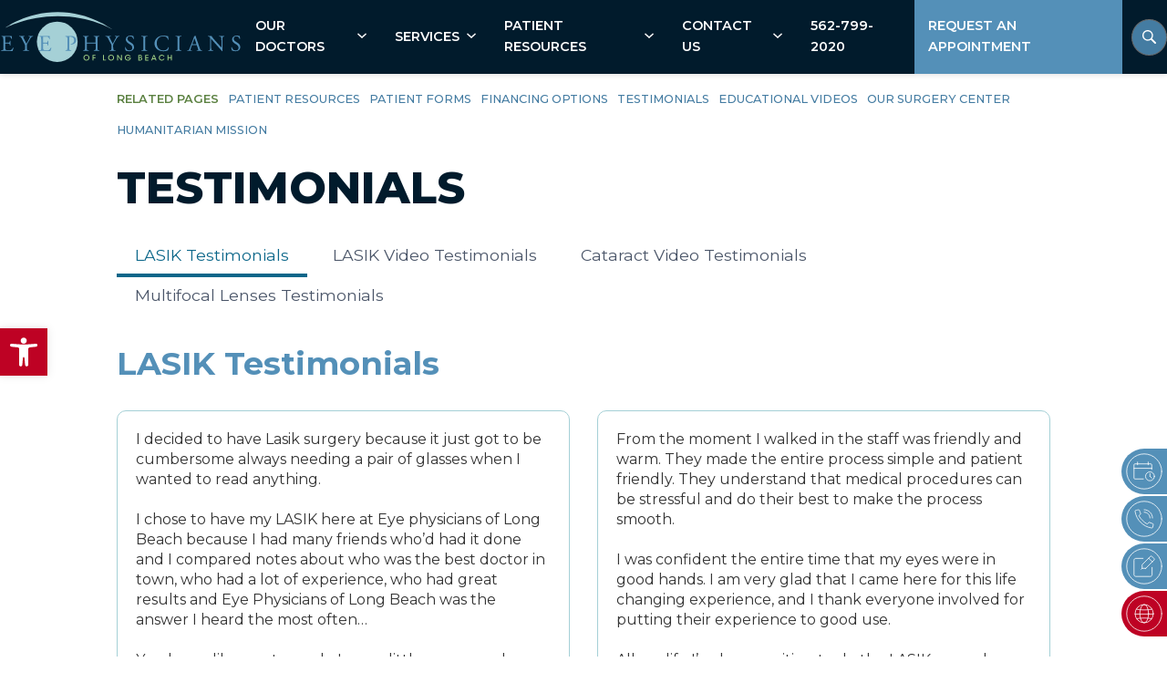

--- FILE ---
content_type: text/html; charset=UTF-8
request_url: https://www.eyephysiciansoflongbeach.com/patient-resources/testimonials/
body_size: 25622
content:

<!DOCTYPE html>
<html lang="en-US" dir="ltr" data-wf-page="642c2825cd405a04367e1f25"
                                      data-wf-site="6308dc7243fb533e80309fa4">
<head>
    <meta charset="utf-8">
    <meta content="width=device-width, initial-scale=1" name="viewport">

    <!-- [if lt IE 9]>
    <script src="https://cdnjs.cloudflare.com/ajax/libs/html5shiv/3.7.3/html5shiv.min.js"
            type="text/javascript"></script><![endif] -->

    <link href="https://www.eyephysiciansoflongbeach.com/wp-content/themes/glacial/images/favicon.png" rel="shortcut icon"
          type="image/x-icon">
    <link href="https://www.eyephysiciansoflongbeach.com/wp-content/themes/glacial/images/webclip.jpg" rel="apple-touch-icon">

	<meta name='robots' content='index, follow, max-image-preview:large, max-snippet:-1, max-video-preview:-1' />
	<style>img:is([sizes="auto" i], [sizes^="auto," i]) { contain-intrinsic-size: 3000px 1500px }</style>
	<!-- Google Tag Manager -->
<script>(function(w,d,s,l,i){w[l]=w[l]||[];w[l].push({'gtm.start':
new Date().getTime(),event:'gtm.js'});var f=d.getElementsByTagName(s)[0],
j=d.createElement(s),dl=l!='dataLayer'?'&l='+l:'';j.async=true;j.src=
'https://www.googletagmanager.com/gtm.js?id='+i+dl;f.parentNode.insertBefore(j,f);
})(window,document,'script','dataLayer','GTM-K7BJZ9C');</script>
<!-- End Google Tag Manager -->


<script type="application/ld+json">
    {
      "@context":"http://schema.org",
      "@type": ["MedicalOrganization"],
      "additionalType": 
        [
          "http://www.productontology.org/id/Ophthalmology",
          "http://www.productontology.org/id/Optometry",
		  "http://www.productontology.org/id/Eye_examination",
		  "http://www.productontology.org/id/Cataract_surgery",
		  "http://www.productontology.org/id/Cataract",
		  "http://www.productontology.org/id/LASIK",
		  "http://www.productontology.org/id/Cornea",
		  "http://www.productontology.org/id/Myopia",
		  "http://www.productontology.org/id/Eye_surgery",
		  "http://www.productontology.org/id/Astigmatism",
		  "http://www.productontology.org/id/Keratoconus",
		  "http://www.productontology.org/id/Pterygium",
		  "http://www.productontology.org/id/Intraocular_lens",
		  "http://www.productontology.org/id/Glaucoma",
		  "http://www.productontology.org/id/Retina",
		  "http://www.productontology.org/id/Blepharoplasty",
		  "http://www.productontology.org/id/Glasses",
		  "http://www.productontology.org/id/Contact_lens",
		  "http://www.productontology.org/id/Macular_degeneration",
		  "http://www.productontology.org/id/Diabetic_retinopathy",
		  "http://www.productontology.org/id/Dry_eye_syndrome"
        ],  
      "@id":"https://www.eyephysiciansoflongbeach.com/",
	  "brand":{"name":["Eye Physicians of Long Beach"]},
      "name":["Carlos Martinez, MD, MS","Lars Hertzog, MD, FACS","Roya Ghafouri, MD, MS","Ajay Manchandia MD, MS","Maryam Mirzaei, OD","Randall Nguyen, MD","Lindsey Van, OD","Cindy Ung, MD"],	
      "url":"https://www.eyephysiciansoflongbeach.com/", 
      "logo":"https://www.eyephysiciansoflongbeach.com/wp-content/themes/glacial/images/epbl_logo_new_2017_outlined.svg",
      "image": "https://www.eyephysiciansoflongbeach.com/wp-content/themes/glacial/images/epbl_logo_new_2017_outlined.svg", 
      "description": "Eye Physicians of Long Beach offers high-quality eye care services, LASIK, cataract surgery, and more for patients in southern California.",
      "telephone": "+1-562-799-2020",
      "contactPoint":
        [
          {
            "@type": "ContactPoint",
            "telephone": "+1-562-799-2020",
            "contactType": "customer service"
          }
        ],
      "location":
        [
          {
            "@type": ["MedicalClinic","MedicalOrganization"],
            "@id":"https://www.eyephysiciansoflongbeach.com/contact-us/long-beach-location/",
            "url":"https://www.eyephysiciansoflongbeach.com/contact-us/long-beach-location/", 
            "name":"LOCATION",
            "image": "https://www.eyephysiciansoflongbeach.com/wp-content/themes/glacial/images/epbl_logo_new_2017_outlined.svg",
            "address":
              {
                "@type":"PostalAddress",
                "streetAddress": "2925 Palo Verde Avenue",
                "addressLocality": "Long Beach",
                "addressRegion": "CA",
                "postalCode":"90815"
              },
            "openingHours": ["Mo 08:00-17:00", "Tu 08:00-17:00", "We 08:00-17:00", "Th 08:00-17:00", "Fr 08:00-17:00" ], 
			"priceRange":"$",
            "telephone":"+1-562-799-2020",
            "contactPoint":
              [
                {
                  "@type": "ContactPoint",
                  "telephone": "+1-562-799-2020",
                  "contactType": "customer service"
                }
              ],
            "hasMap" : "https://www.google.com/maps/place/Eye+Physicians+of+Long+Beach/@33.809887,-118.1081,14z/data=!4m6!3m5!1s0x80dd2dfef6d0fec3:0x71ed4872113ebc0!8m2!3d33.8098873!4d-118.1080998!16s%2Fg%2F1tmpf76h?hl=en",
            "medicalSpecialty" :
              [
                "Cataract Surgery",
                "Laser Vision Correction",
                "LASIK",
                "Dry Eye Treatment",
				"Eye Care",
				"Pterygium Removal",
				"Keratoconus Treatment",
				"Implantable Collamer Lens",
				"Glaucoma Treatment",
				"Pediatric Eye Care",
				"Eye Exams",
				"Botox for chronic migraine headaches",
				"Retina Care",
				"Astigmatism Correction"
              ],
            "availableService":
              [
                {
                  "@type": ["medicalSpecialty", "TherapeuticProcedure", "PhysicalTherapy" ],
                  "name": "LASIK Eye Surgery",
                  "alternateName": "LASIK",
                  "url": "https://www.eyephysiciansoflongbeach.com/lasik-long-beach/"
                },
                {
                  "@type": ["medicalSpecialty", "TherapeuticProcedure", "PhysicalTherapy" ],
                  "name": "EVO Visian ICL",
                  "alternateName": "Implatable contact lenses",
                  "url": "https://www.eyephysiciansoflongbeach.com/evo-icl-page/" 
                },
                {
                  "@type": ["medicalSpecialty", "TherapeuticProcedure", "PhysicalTherapy" ],
                  "name": "Cataract Surgery",
                  "alternateName": "Cataracts",
                  "url": "https://www.eyephysiciansoflongbeach.com/cataract-surgery-long-beach/" 
                },
                {
                  "@type": ["medicalSpecialty", "TherapeuticProcedure", "PhysicalTherapy" ],
                  "name": "Dry Eye",
                  "alternateName": "Dry Eye Treatment",
                  "url": "https://www.eyephysiciansoflongbeach.com/dry-eye-center-of-excellence/"
                },
                {
                  "@type": ["medicalSpecialty", "TherapeuticProcedure", "PhysicalTherapy" ],
                  "name": "Glaucoma",
                  "alternateName": "Glaucoma Treatment",
                  "url": "https://www.eyephysiciansoflongbeach.com/services/glaucoma-long-beach/" 
                },
                {
                  "@type": ["medicalSpecialty", "TherapeuticProcedure", "PhysicalTherapy" ],
                  "name": "Retinal Diseases",
                  "alternateName": "Retina Conditions",
                  "url": "https://www.eyephysiciansoflongbeach.com/services/retinal-long-beach/"
                },
                {
                  "@type": ["medicalSpecialty", "TherapeuticProcedure", "PhysicalTherapy" ],
                  "name": "Cataract Surgery",
                  "alternateName": "Cataracts",
                  "url": "https://www.eyephysiciansoflongbeach.com/" 
                },
                {
                  "@type": ["medicalSpecialty", "TherapeuticProcedure", "PhysicalTherapy" ],
                  "name": "Corneal Diseases",
                  "alternateName": "Cornea Conditions",
                  "url": "https://www.eyephysiciansoflongbeach.com/corneal-long-beach/" 
                },
                {
                  "@type": ["medicalSpecialty", "TherapeuticProcedure", "PhysicalTherapy" ],
                  "name": "Comprehensive Eye Care",
                  "alternateName": "Eye Exams",
                  "url": "https://www.eyephysiciansoflongbeach.com/comprehensive-eye-care-long-beach/" 
                },
                {
                  "@type": ["medicalSpecialty", "TherapeuticProcedure", "PhysicalTherapy" ],
                  "name": "BOTOX for Chronic Migraines",
                  "alternateName": "Migraine Headache Treatment",
                  "url": "https://www.eyephysiciansoflongbeach.com/botox-chronic-migrane/" 
                },
                {
                  "@type": ["medicalSpecialty", "TherapeuticProcedure", "PhysicalTherapy" ],
                  "name": "Cosmetic Procedures",
                  "alternateName": "Cosmetic Services",
                  "url": "https://www.eyephysiciansoflongbeach.com/cosmetic-procedures-long-beach/" 
                },
                {
                  "@type": ["medicalSpecialty", "TherapeuticProcedure", "PhysicalTherapy" ],
                  "name": "Optical Shop",
                  "alternateName": "Glasses",
                  "url": "https://www.eyephysiciansoflongbeach.com/optical-shop-long-beach/" 
                }					
              ] 
          }
        ],
      "sameAs":
        [
          "https://www.facebook.com/longbeacheyes",
		  "https://www.youtube.com/channel/UC0t4bHGcWigI9pwYYs8mHeQ",
		  "https://twitter.com/_eplb",
		  "https://www.instagram.com/eyephysiciansoflongbeach/"
          ]
    },
    {
      "@context":"http://schema.org",
      "@type":"MedicalWebSite",
      "@id":"https://www.eyephysiciansoflongbeach.com/",
      "name":"Eye Physicians of Long Beach"
    }
  ]
</script>
	<!-- This site is optimized with the Yoast SEO plugin v26.4 - https://yoast.com/wordpress/plugins/seo/ -->
	<title>LASIK Testimonials | Cataract Testimonials | Eye Care Long Beach</title>
	<meta name="description" content="Read online patient testimonials and reviews about LASIK and cataract surgeons in the greater Long Beach area." />
	<link rel="canonical" href="https://www.eyephysiciansoflongbeach.com/patient-resources/testimonials/" />
	<meta property="og:locale" content="en_US" />
	<meta property="og:type" content="article" />
	<meta property="og:title" content="LASIK Testimonials | Cataract Testimonials | Eye Care Long Beach" />
	<meta property="og:description" content="Read online patient testimonials and reviews about LASIK and cataract surgeons in the greater Long Beach area." />
	<meta property="og:url" content="https://www.eyephysiciansoflongbeach.com/patient-resources/testimonials/" />
	<meta property="og:site_name" content="Eye Physicians of Long Beach" />
	<meta property="article:publisher" content="https://www.facebook.com/longbeacheyes" />
	<meta property="article:modified_time" content="2023-05-17T12:56:18+00:00" />
	<meta property="og:image" content="https://www.eyephysiciansoflongbeach.com/wp-content/uploads/Eye-Physicians-Of-Long-Beach-Logo.png" />
	<meta property="og:image:width" content="273" />
	<meta property="og:image:height" content="93" />
	<meta property="og:image:type" content="image/png" />
	<meta name="twitter:card" content="summary_large_image" />
	<meta name="twitter:site" content="@_eplb" />
	<meta name="twitter:label1" content="Est. reading time" />
	<meta name="twitter:data1" content="1 minute" />
	<script type="application/ld+json" class="yoast-schema-graph">{"@context":"https://schema.org","@graph":[{"@type":"WebPage","@id":"https://www.eyephysiciansoflongbeach.com/patient-resources/testimonials/","url":"https://www.eyephysiciansoflongbeach.com/patient-resources/testimonials/","name":"LASIK Testimonials | Cataract Testimonials | Eye Care Long Beach","isPartOf":{"@id":"https://www.eyephysiciansoflongbeach.com/#website"},"datePublished":"2023-04-17T22:56:18+00:00","dateModified":"2023-05-17T12:56:18+00:00","description":"Read online patient testimonials and reviews about LASIK and cataract surgeons in the greater Long Beach area.","breadcrumb":{"@id":"https://www.eyephysiciansoflongbeach.com/patient-resources/testimonials/#breadcrumb"},"inLanguage":"en-US","potentialAction":[{"@type":"ReadAction","target":["https://www.eyephysiciansoflongbeach.com/patient-resources/testimonials/"]}]},{"@type":"BreadcrumbList","@id":"https://www.eyephysiciansoflongbeach.com/patient-resources/testimonials/#breadcrumb","itemListElement":[{"@type":"ListItem","position":1,"name":"Home","item":"https://www.eyephysiciansoflongbeach.com/"},{"@type":"ListItem","position":2,"name":"Patient Resources","item":"https://www.eyephysiciansoflongbeach.com/patient-resources/"},{"@type":"ListItem","position":3,"name":"Testimonials"}]},{"@type":"WebSite","@id":"https://www.eyephysiciansoflongbeach.com/#website","url":"https://www.eyephysiciansoflongbeach.com/","name":"Eye Physicians Of Long Beach","description":"Welcome to the Eye Physicians Of Long Beach website! Dedicated to informing you about the best and safest vision correction options and more.","publisher":{"@id":"https://www.eyephysiciansoflongbeach.com/#organization"},"potentialAction":[{"@type":"SearchAction","target":{"@type":"EntryPoint","urlTemplate":"https://www.eyephysiciansoflongbeach.com/?s={search_term_string}"},"query-input":{"@type":"PropertyValueSpecification","valueRequired":true,"valueName":"search_term_string"}}],"inLanguage":"en-US"},{"@type":"Organization","@id":"https://www.eyephysiciansoflongbeach.com/#organization","name":"Eye Physicians Of Long Beach","alternateName":"EPLB","url":"https://www.eyephysiciansoflongbeach.com/","logo":{"@type":"ImageObject","inLanguage":"en-US","@id":"https://www.eyephysiciansoflongbeach.com/#/schema/logo/image/","url":"https://www.eyephysiciansoflongbeach.com/wp-content/uploads/favicon.png","contentUrl":"https://www.eyephysiciansoflongbeach.com/wp-content/uploads/favicon.png","width":32,"height":32,"caption":"Eye Physicians Of Long Beach"},"image":{"@id":"https://www.eyephysiciansoflongbeach.com/#/schema/logo/image/"},"sameAs":["https://www.facebook.com/longbeacheyes","https://x.com/_eplb","https://www.youtube.com/channel/UC0t4bHGcWigI9pwYYs8mHeQ","https://www.instagram.com/eyephysiciansoflongbeach/"]}]}</script>
	<!-- / Yoast SEO plugin. -->


<link rel='dns-prefetch' href='//code.jquery.com' />
<link rel='dns-prefetch' href='//cdn.jsdelivr.net' />
<link rel='dns-prefetch' href='//ajax.googleapis.com' />
<script>
window._wpemojiSettings = {"baseUrl":"https:\/\/s.w.org\/images\/core\/emoji\/16.0.1\/72x72\/","ext":".png","svgUrl":"https:\/\/s.w.org\/images\/core\/emoji\/16.0.1\/svg\/","svgExt":".svg","source":{"concatemoji":"https:\/\/www.eyephysiciansoflongbeach.com\/wp-includes\/js\/wp-emoji-release.min.js?ver=6.8.3"}};
/*! This file is auto-generated */
!function(s,n){var o,i,e;function c(e){try{var t={supportTests:e,timestamp:(new Date).valueOf()};sessionStorage.setItem(o,JSON.stringify(t))}catch(e){}}function p(e,t,n){e.clearRect(0,0,e.canvas.width,e.canvas.height),e.fillText(t,0,0);var t=new Uint32Array(e.getImageData(0,0,e.canvas.width,e.canvas.height).data),a=(e.clearRect(0,0,e.canvas.width,e.canvas.height),e.fillText(n,0,0),new Uint32Array(e.getImageData(0,0,e.canvas.width,e.canvas.height).data));return t.every(function(e,t){return e===a[t]})}function u(e,t){e.clearRect(0,0,e.canvas.width,e.canvas.height),e.fillText(t,0,0);for(var n=e.getImageData(16,16,1,1),a=0;a<n.data.length;a++)if(0!==n.data[a])return!1;return!0}function f(e,t,n,a){switch(t){case"flag":return n(e,"\ud83c\udff3\ufe0f\u200d\u26a7\ufe0f","\ud83c\udff3\ufe0f\u200b\u26a7\ufe0f")?!1:!n(e,"\ud83c\udde8\ud83c\uddf6","\ud83c\udde8\u200b\ud83c\uddf6")&&!n(e,"\ud83c\udff4\udb40\udc67\udb40\udc62\udb40\udc65\udb40\udc6e\udb40\udc67\udb40\udc7f","\ud83c\udff4\u200b\udb40\udc67\u200b\udb40\udc62\u200b\udb40\udc65\u200b\udb40\udc6e\u200b\udb40\udc67\u200b\udb40\udc7f");case"emoji":return!a(e,"\ud83e\udedf")}return!1}function g(e,t,n,a){var r="undefined"!=typeof WorkerGlobalScope&&self instanceof WorkerGlobalScope?new OffscreenCanvas(300,150):s.createElement("canvas"),o=r.getContext("2d",{willReadFrequently:!0}),i=(o.textBaseline="top",o.font="600 32px Arial",{});return e.forEach(function(e){i[e]=t(o,e,n,a)}),i}function t(e){var t=s.createElement("script");t.src=e,t.defer=!0,s.head.appendChild(t)}"undefined"!=typeof Promise&&(o="wpEmojiSettingsSupports",i=["flag","emoji"],n.supports={everything:!0,everythingExceptFlag:!0},e=new Promise(function(e){s.addEventListener("DOMContentLoaded",e,{once:!0})}),new Promise(function(t){var n=function(){try{var e=JSON.parse(sessionStorage.getItem(o));if("object"==typeof e&&"number"==typeof e.timestamp&&(new Date).valueOf()<e.timestamp+604800&&"object"==typeof e.supportTests)return e.supportTests}catch(e){}return null}();if(!n){if("undefined"!=typeof Worker&&"undefined"!=typeof OffscreenCanvas&&"undefined"!=typeof URL&&URL.createObjectURL&&"undefined"!=typeof Blob)try{var e="postMessage("+g.toString()+"("+[JSON.stringify(i),f.toString(),p.toString(),u.toString()].join(",")+"));",a=new Blob([e],{type:"text/javascript"}),r=new Worker(URL.createObjectURL(a),{name:"wpTestEmojiSupports"});return void(r.onmessage=function(e){c(n=e.data),r.terminate(),t(n)})}catch(e){}c(n=g(i,f,p,u))}t(n)}).then(function(e){for(var t in e)n.supports[t]=e[t],n.supports.everything=n.supports.everything&&n.supports[t],"flag"!==t&&(n.supports.everythingExceptFlag=n.supports.everythingExceptFlag&&n.supports[t]);n.supports.everythingExceptFlag=n.supports.everythingExceptFlag&&!n.supports.flag,n.DOMReady=!1,n.readyCallback=function(){n.DOMReady=!0}}).then(function(){return e}).then(function(){var e;n.supports.everything||(n.readyCallback(),(e=n.source||{}).concatemoji?t(e.concatemoji):e.wpemoji&&e.twemoji&&(t(e.twemoji),t(e.wpemoji)))}))}((window,document),window._wpemojiSettings);
</script>
<style id='wp-emoji-styles-inline-css'>

	img.wp-smiley, img.emoji {
		display: inline !important;
		border: none !important;
		box-shadow: none !important;
		height: 1em !important;
		width: 1em !important;
		margin: 0 0.07em !important;
		vertical-align: -0.1em !important;
		background: none !important;
		padding: 0 !important;
	}
</style>
<link rel='stylesheet' id='wp-block-library-css' href='https://www.eyephysiciansoflongbeach.com/wp-includes/css/dist/block-library/style.min.css?ver=6.8.3' media='all' />
<style id='wp-block-library-theme-inline-css'>
.wp-block-audio :where(figcaption){color:#555;font-size:13px;text-align:center}.is-dark-theme .wp-block-audio :where(figcaption){color:#ffffffa6}.wp-block-audio{margin:0 0 1em}.wp-block-code{border:1px solid #ccc;border-radius:4px;font-family:Menlo,Consolas,monaco,monospace;padding:.8em 1em}.wp-block-embed :where(figcaption){color:#555;font-size:13px;text-align:center}.is-dark-theme .wp-block-embed :where(figcaption){color:#ffffffa6}.wp-block-embed{margin:0 0 1em}.blocks-gallery-caption{color:#555;font-size:13px;text-align:center}.is-dark-theme .blocks-gallery-caption{color:#ffffffa6}:root :where(.wp-block-image figcaption){color:#555;font-size:13px;text-align:center}.is-dark-theme :root :where(.wp-block-image figcaption){color:#ffffffa6}.wp-block-image{margin:0 0 1em}.wp-block-pullquote{border-bottom:4px solid;border-top:4px solid;color:currentColor;margin-bottom:1.75em}.wp-block-pullquote cite,.wp-block-pullquote footer,.wp-block-pullquote__citation{color:currentColor;font-size:.8125em;font-style:normal;text-transform:uppercase}.wp-block-quote{border-left:.25em solid;margin:0 0 1.75em;padding-left:1em}.wp-block-quote cite,.wp-block-quote footer{color:currentColor;font-size:.8125em;font-style:normal;position:relative}.wp-block-quote:where(.has-text-align-right){border-left:none;border-right:.25em solid;padding-left:0;padding-right:1em}.wp-block-quote:where(.has-text-align-center){border:none;padding-left:0}.wp-block-quote.is-large,.wp-block-quote.is-style-large,.wp-block-quote:where(.is-style-plain){border:none}.wp-block-search .wp-block-search__label{font-weight:700}.wp-block-search__button{border:1px solid #ccc;padding:.375em .625em}:where(.wp-block-group.has-background){padding:1.25em 2.375em}.wp-block-separator.has-css-opacity{opacity:.4}.wp-block-separator{border:none;border-bottom:2px solid;margin-left:auto;margin-right:auto}.wp-block-separator.has-alpha-channel-opacity{opacity:1}.wp-block-separator:not(.is-style-wide):not(.is-style-dots){width:100px}.wp-block-separator.has-background:not(.is-style-dots){border-bottom:none;height:1px}.wp-block-separator.has-background:not(.is-style-wide):not(.is-style-dots){height:2px}.wp-block-table{margin:0 0 1em}.wp-block-table td,.wp-block-table th{word-break:normal}.wp-block-table :where(figcaption){color:#555;font-size:13px;text-align:center}.is-dark-theme .wp-block-table :where(figcaption){color:#ffffffa6}.wp-block-video :where(figcaption){color:#555;font-size:13px;text-align:center}.is-dark-theme .wp-block-video :where(figcaption){color:#ffffffa6}.wp-block-video{margin:0 0 1em}:root :where(.wp-block-template-part.has-background){margin-bottom:0;margin-top:0;padding:1.25em 2.375em}
</style>
<style id='classic-theme-styles-inline-css'>
/*! This file is auto-generated */
.wp-block-button__link{color:#fff;background-color:#32373c;border-radius:9999px;box-shadow:none;text-decoration:none;padding:calc(.667em + 2px) calc(1.333em + 2px);font-size:1.125em}.wp-block-file__button{background:#32373c;color:#fff;text-decoration:none}
</style>
<style id='global-styles-inline-css'>
:root{--wp--preset--aspect-ratio--square: 1;--wp--preset--aspect-ratio--4-3: 4/3;--wp--preset--aspect-ratio--3-4: 3/4;--wp--preset--aspect-ratio--3-2: 3/2;--wp--preset--aspect-ratio--2-3: 2/3;--wp--preset--aspect-ratio--16-9: 16/9;--wp--preset--aspect-ratio--9-16: 9/16;--wp--preset--color--black: #000000;--wp--preset--color--cyan-bluish-gray: #abb8c3;--wp--preset--color--white: #ffffff;--wp--preset--color--pale-pink: #f78da7;--wp--preset--color--vivid-red: #cf2e2e;--wp--preset--color--luminous-vivid-orange: #ff6900;--wp--preset--color--luminous-vivid-amber: #fcb900;--wp--preset--color--light-green-cyan: #7bdcb5;--wp--preset--color--vivid-green-cyan: #00d084;--wp--preset--color--pale-cyan-blue: #8ed1fc;--wp--preset--color--vivid-cyan-blue: #0693e3;--wp--preset--color--vivid-purple: #9b51e0;--wp--preset--gradient--vivid-cyan-blue-to-vivid-purple: linear-gradient(135deg,rgba(6,147,227,1) 0%,rgb(155,81,224) 100%);--wp--preset--gradient--light-green-cyan-to-vivid-green-cyan: linear-gradient(135deg,rgb(122,220,180) 0%,rgb(0,208,130) 100%);--wp--preset--gradient--luminous-vivid-amber-to-luminous-vivid-orange: linear-gradient(135deg,rgba(252,185,0,1) 0%,rgba(255,105,0,1) 100%);--wp--preset--gradient--luminous-vivid-orange-to-vivid-red: linear-gradient(135deg,rgba(255,105,0,1) 0%,rgb(207,46,46) 100%);--wp--preset--gradient--very-light-gray-to-cyan-bluish-gray: linear-gradient(135deg,rgb(238,238,238) 0%,rgb(169,184,195) 100%);--wp--preset--gradient--cool-to-warm-spectrum: linear-gradient(135deg,rgb(74,234,220) 0%,rgb(151,120,209) 20%,rgb(207,42,186) 40%,rgb(238,44,130) 60%,rgb(251,105,98) 80%,rgb(254,248,76) 100%);--wp--preset--gradient--blush-light-purple: linear-gradient(135deg,rgb(255,206,236) 0%,rgb(152,150,240) 100%);--wp--preset--gradient--blush-bordeaux: linear-gradient(135deg,rgb(254,205,165) 0%,rgb(254,45,45) 50%,rgb(107,0,62) 100%);--wp--preset--gradient--luminous-dusk: linear-gradient(135deg,rgb(255,203,112) 0%,rgb(199,81,192) 50%,rgb(65,88,208) 100%);--wp--preset--gradient--pale-ocean: linear-gradient(135deg,rgb(255,245,203) 0%,rgb(182,227,212) 50%,rgb(51,167,181) 100%);--wp--preset--gradient--electric-grass: linear-gradient(135deg,rgb(202,248,128) 0%,rgb(113,206,126) 100%);--wp--preset--gradient--midnight: linear-gradient(135deg,rgb(2,3,129) 0%,rgb(40,116,252) 100%);--wp--preset--font-size--small: 13px;--wp--preset--font-size--medium: 20px;--wp--preset--font-size--large: 36px;--wp--preset--font-size--x-large: 42px;--wp--preset--spacing--20: 0.44rem;--wp--preset--spacing--30: 0.67rem;--wp--preset--spacing--40: 1rem;--wp--preset--spacing--50: 1.5rem;--wp--preset--spacing--60: 2.25rem;--wp--preset--spacing--70: 3.38rem;--wp--preset--spacing--80: 5.06rem;--wp--preset--shadow--natural: 6px 6px 9px rgba(0, 0, 0, 0.2);--wp--preset--shadow--deep: 12px 12px 50px rgba(0, 0, 0, 0.4);--wp--preset--shadow--sharp: 6px 6px 0px rgba(0, 0, 0, 0.2);--wp--preset--shadow--outlined: 6px 6px 0px -3px rgba(255, 255, 255, 1), 6px 6px rgba(0, 0, 0, 1);--wp--preset--shadow--crisp: 6px 6px 0px rgba(0, 0, 0, 1);}:where(.is-layout-flex){gap: 0.5em;}:where(.is-layout-grid){gap: 0.5em;}body .is-layout-flex{display: flex;}.is-layout-flex{flex-wrap: wrap;align-items: center;}.is-layout-flex > :is(*, div){margin: 0;}body .is-layout-grid{display: grid;}.is-layout-grid > :is(*, div){margin: 0;}:where(.wp-block-columns.is-layout-flex){gap: 2em;}:where(.wp-block-columns.is-layout-grid){gap: 2em;}:where(.wp-block-post-template.is-layout-flex){gap: 1.25em;}:where(.wp-block-post-template.is-layout-grid){gap: 1.25em;}.has-black-color{color: var(--wp--preset--color--black) !important;}.has-cyan-bluish-gray-color{color: var(--wp--preset--color--cyan-bluish-gray) !important;}.has-white-color{color: var(--wp--preset--color--white) !important;}.has-pale-pink-color{color: var(--wp--preset--color--pale-pink) !important;}.has-vivid-red-color{color: var(--wp--preset--color--vivid-red) !important;}.has-luminous-vivid-orange-color{color: var(--wp--preset--color--luminous-vivid-orange) !important;}.has-luminous-vivid-amber-color{color: var(--wp--preset--color--luminous-vivid-amber) !important;}.has-light-green-cyan-color{color: var(--wp--preset--color--light-green-cyan) !important;}.has-vivid-green-cyan-color{color: var(--wp--preset--color--vivid-green-cyan) !important;}.has-pale-cyan-blue-color{color: var(--wp--preset--color--pale-cyan-blue) !important;}.has-vivid-cyan-blue-color{color: var(--wp--preset--color--vivid-cyan-blue) !important;}.has-vivid-purple-color{color: var(--wp--preset--color--vivid-purple) !important;}.has-black-background-color{background-color: var(--wp--preset--color--black) !important;}.has-cyan-bluish-gray-background-color{background-color: var(--wp--preset--color--cyan-bluish-gray) !important;}.has-white-background-color{background-color: var(--wp--preset--color--white) !important;}.has-pale-pink-background-color{background-color: var(--wp--preset--color--pale-pink) !important;}.has-vivid-red-background-color{background-color: var(--wp--preset--color--vivid-red) !important;}.has-luminous-vivid-orange-background-color{background-color: var(--wp--preset--color--luminous-vivid-orange) !important;}.has-luminous-vivid-amber-background-color{background-color: var(--wp--preset--color--luminous-vivid-amber) !important;}.has-light-green-cyan-background-color{background-color: var(--wp--preset--color--light-green-cyan) !important;}.has-vivid-green-cyan-background-color{background-color: var(--wp--preset--color--vivid-green-cyan) !important;}.has-pale-cyan-blue-background-color{background-color: var(--wp--preset--color--pale-cyan-blue) !important;}.has-vivid-cyan-blue-background-color{background-color: var(--wp--preset--color--vivid-cyan-blue) !important;}.has-vivid-purple-background-color{background-color: var(--wp--preset--color--vivid-purple) !important;}.has-black-border-color{border-color: var(--wp--preset--color--black) !important;}.has-cyan-bluish-gray-border-color{border-color: var(--wp--preset--color--cyan-bluish-gray) !important;}.has-white-border-color{border-color: var(--wp--preset--color--white) !important;}.has-pale-pink-border-color{border-color: var(--wp--preset--color--pale-pink) !important;}.has-vivid-red-border-color{border-color: var(--wp--preset--color--vivid-red) !important;}.has-luminous-vivid-orange-border-color{border-color: var(--wp--preset--color--luminous-vivid-orange) !important;}.has-luminous-vivid-amber-border-color{border-color: var(--wp--preset--color--luminous-vivid-amber) !important;}.has-light-green-cyan-border-color{border-color: var(--wp--preset--color--light-green-cyan) !important;}.has-vivid-green-cyan-border-color{border-color: var(--wp--preset--color--vivid-green-cyan) !important;}.has-pale-cyan-blue-border-color{border-color: var(--wp--preset--color--pale-cyan-blue) !important;}.has-vivid-cyan-blue-border-color{border-color: var(--wp--preset--color--vivid-cyan-blue) !important;}.has-vivid-purple-border-color{border-color: var(--wp--preset--color--vivid-purple) !important;}.has-vivid-cyan-blue-to-vivid-purple-gradient-background{background: var(--wp--preset--gradient--vivid-cyan-blue-to-vivid-purple) !important;}.has-light-green-cyan-to-vivid-green-cyan-gradient-background{background: var(--wp--preset--gradient--light-green-cyan-to-vivid-green-cyan) !important;}.has-luminous-vivid-amber-to-luminous-vivid-orange-gradient-background{background: var(--wp--preset--gradient--luminous-vivid-amber-to-luminous-vivid-orange) !important;}.has-luminous-vivid-orange-to-vivid-red-gradient-background{background: var(--wp--preset--gradient--luminous-vivid-orange-to-vivid-red) !important;}.has-very-light-gray-to-cyan-bluish-gray-gradient-background{background: var(--wp--preset--gradient--very-light-gray-to-cyan-bluish-gray) !important;}.has-cool-to-warm-spectrum-gradient-background{background: var(--wp--preset--gradient--cool-to-warm-spectrum) !important;}.has-blush-light-purple-gradient-background{background: var(--wp--preset--gradient--blush-light-purple) !important;}.has-blush-bordeaux-gradient-background{background: var(--wp--preset--gradient--blush-bordeaux) !important;}.has-luminous-dusk-gradient-background{background: var(--wp--preset--gradient--luminous-dusk) !important;}.has-pale-ocean-gradient-background{background: var(--wp--preset--gradient--pale-ocean) !important;}.has-electric-grass-gradient-background{background: var(--wp--preset--gradient--electric-grass) !important;}.has-midnight-gradient-background{background: var(--wp--preset--gradient--midnight) !important;}.has-small-font-size{font-size: var(--wp--preset--font-size--small) !important;}.has-medium-font-size{font-size: var(--wp--preset--font-size--medium) !important;}.has-large-font-size{font-size: var(--wp--preset--font-size--large) !important;}.has-x-large-font-size{font-size: var(--wp--preset--font-size--x-large) !important;}
:where(.wp-block-post-template.is-layout-flex){gap: 1.25em;}:where(.wp-block-post-template.is-layout-grid){gap: 1.25em;}
:where(.wp-block-columns.is-layout-flex){gap: 2em;}:where(.wp-block-columns.is-layout-grid){gap: 2em;}
:root :where(.wp-block-pullquote){font-size: 1.5em;line-height: 1.6;}
</style>
<link rel='stylesheet' id='pojo-a11y-css' href='https://www.eyephysiciansoflongbeach.com/wp-content/plugins/pojo-accessibility/modules/legacy/assets/css/style.min.css?ver=1.0.0' media='all' />
<link rel='stylesheet' id='normalize-css' href='https://www.eyephysiciansoflongbeach.com/wp-content/themes/glacial/css/normalize.css' media='all' />
<link rel='stylesheet' id='webflow-css' href='https://www.eyephysiciansoflongbeach.com/wp-content/themes/glacial/css/components.css' media='all' />
<link rel='stylesheet' id='main-site-style-css' href='https://www.eyephysiciansoflongbeach.com/wp-content/themes/glacial/css/eye-physicians-of-long-beach-2022.css?v=3' media='all' />
<link rel='stylesheet' id='main-site-overrides-css' href='https://www.eyephysiciansoflongbeach.com/wp-content/themes/glacial/style.css?v=1' media='all' />
<link rel='stylesheet' id='navigation-css' href='https://www.eyephysiciansoflongbeach.com/wp-content/themes/glacial/css/navigation.css' media='all' />
<link rel='stylesheet' id='glacial-utilities-css' href='https://www.eyephysiciansoflongbeach.com/wp-content/themes/glacial/css/glacial-utilities.css' media='all' />
<link rel='stylesheet' id='kadence-blocks-tabs-css' href='https://www.eyephysiciansoflongbeach.com/wp-content/plugins/kadence-blocks/dist/style-blocks-tabs.css?ver=3.5.12' media='all' />
<link rel='stylesheet' id='kadence-blocks-testimonials-css' href='https://www.eyephysiciansoflongbeach.com/wp-content/plugins/kadence-blocks/dist/style-blocks-testimonials.css?ver=3.5.12' media='all' />
<style id='kadence-blocks-global-variables-inline-css'>
:root {--global-kb-font-size-sm:clamp(0.8rem, 0.73rem + 0.217vw, 0.9rem);--global-kb-font-size-md:clamp(1.1rem, 0.995rem + 0.326vw, 1.25rem);--global-kb-font-size-lg:clamp(1.75rem, 1.576rem + 0.543vw, 2rem);--global-kb-font-size-xl:clamp(2.25rem, 1.728rem + 1.63vw, 3rem);--global-kb-font-size-xxl:clamp(2.5rem, 1.456rem + 3.26vw, 4rem);--global-kb-font-size-xxxl:clamp(2.75rem, 0.489rem + 7.065vw, 6rem);}:root {--global-palette1: #3182CE;--global-palette2: #2B6CB0;--global-palette3: #1A202C;--global-palette4: #2D3748;--global-palette5: #4A5568;--global-palette6: #718096;--global-palette7: #EDF2F7;--global-palette8: #F7FAFC;--global-palette9: #ffffff;}
</style>
<style id='kadence_blocks_css-inline-css'>
.kt-tabs-id_cad7e6-99 > .kt-tabs-content-wrap > .wp-block-kadence-tab{border-top:0px solid var(--global-palette7, #eeeeee);border-right:0px solid var(--global-palette7, #eeeeee);border-bottom:0px solid var(--global-palette7, #eeeeee);border-left:0px solid var(--global-palette7, #eeeeee);padding-top:30px;padding-right:0px;padding-bottom:0px;padding-left:0px;background:var(--global-palette9, #ffffff);}.wp-block-kadence-tabs .kt-tabs-id_cad7e6-99 > .kt-tabs-title-list li{margin-top:0px;margin-right:8px;margin-bottom:0px;margin-left:0px;}.wp-block-kadence-tabs .kt-tabs-id_cad7e6-99 > .kt-tabs-title-list li:last-child{margin-right:0px;}.wp-block-kadence-tabs .kt-tabs-id_cad7e6-99 > .kt-tabs-title-list li .kt-tab-title, .wp-block-kadence-tabs .kt-tabs-id_cad7e6-99 > .kt-tabs-content-wrap > .kt-tabs-accordion-title .kt-tab-title{font-size:1.1em;line-height:1.4em;border-top-width:0px;border-right-width:0px;border-bottom-width:4px;border-left-width:0px;border-top-left-radius:4px;border-top-right-radius:4px;border-bottom-right-radius:0px;border-bottom-left-radius:0px;padding-top:8px;padding-right:20px;padding-bottom:8px;padding-left:20px;border-color:var(--global-palette9, #ffffff);color:var(--global-palette5, #444444);background:var(--global-palette9, #ffffff);}.wp-block-kadence-tabs .kt-tabs-id_cad7e6-99 > .kt-tabs-content-wrap > .kt-tabs-accordion-title .kt-tab-title{margin-top:0px;margin-right:8px;margin-bottom:0px;margin-left:0px;}.wp-block-kadence-tabs .kt-tabs-id_cad7e6-99 > .kt-tabs-title-list li .kt-tab-title:hover, .wp-block-kadence-tabs .kt-tabs-id_cad7e6-99 > .kt-tabs-content-wrap > .kt-tabs-accordion-title .kt-tab-title:hover{border-color:var(--global-palette7, #eeeeee);color:var(--global-palette5, #444444);background:var(--global-palette9, #ffffff);}.wp-block-kadence-tabs .kt-tabs-id_cad7e6-99 > .kt-tabs-title-list li.kt-tab-title-active .kt-tab-title, .wp-block-kadence-tabs .kt-tabs-id_cad7e6-99 > .kt-tabs-content-wrap > .kt-tabs-accordion-title.kt-tab-title-active .kt-tab-title{border-color:#0a6689;color:#0a6689;background:var(--global-palette9, #ffffff);}@media all and (max-width: 1024px){.kt-tabs-id_cad7e6-99 > .kt-tabs-content-wrap > .wp-block-kadence-tab{border-top:0px solid var(--global-palette7, #eeeeee);border-right:0px solid var(--global-palette7, #eeeeee);border-bottom:0px solid var(--global-palette7, #eeeeee);border-left:0px solid var(--global-palette7, #eeeeee);}}@media all and (max-width: 767px){.kt-tabs-id_cad7e6-99 > .kt-tabs-content-wrap > .wp-block-kadence-tab{border-top:0px solid var(--global-palette7, #eeeeee);border-right:0px solid var(--global-palette7, #eeeeee);border-bottom:0px solid var(--global-palette7, #eeeeee);border-left:0px solid var(--global-palette7, #eeeeee);}}.kt-blocks-testimonials-wrap_8073e6-cb .kt-testimonial-rating-wrap .kb-svg-icon-wrap{color:#ffd700;font-size:16px;}.wp-block-kadence-testimonials.kt-blocks-testimonials-wrap_8073e6-cb .kt-testimonial-text-wrap:after{margin-top:1px;border-top-color:#a5d0d6;}.kt-blocks-testimonials-wrap_8073e6-cb .kt-testimonial-item-wrap .kt-testimonial-text-wrap{padding-top:20px;padding-right:20px;padding-bottom:20px;padding-left:20px;}.kt-blocks-testimonials-wrap_8073e6-cb .kt-testimonial-content{line-height:1.4em;}.kt-blocks-testimonials-wrap_8073e6-cb .kt-testimonial-item-wrap{max-width:990px;}.kt-blocks-testimonials-wrap_8073e6-cb .kt-testimonial-item-wrap .kt-testimonial-text-wrap{border-top:1px solid #a5d0d6;border-right:1px solid #a5d0d6;border-bottom:1px solid #a5d0d6;border-left:1px solid #a5d0d6;max-width:990px;}@media all and (max-width: 1024px){.kt-blocks-testimonials-wrap_8073e6-cb .kt-testimonial-item-wrap .kt-testimonial-text-wrap{border-top:1px solid #a5d0d6;border-right:1px solid #a5d0d6;border-bottom:1px solid #a5d0d6;border-left:1px solid #a5d0d6;}}@media all and (max-width: 767px){.kt-blocks-testimonials-wrap_8073e6-cb .kt-testimonial-item-wrap .kt-testimonial-text-wrap{border-top:1px solid #a5d0d6;border-right:1px solid #a5d0d6;border-bottom:1px solid #a5d0d6;border-left:1px solid #a5d0d6;}}.kt-blocks-testimonials-wrap_95e152-07 .kt-testimonial-rating-wrap .kb-svg-icon-wrap{color:#ffd700;font-size:16px;}.wp-block-kadence-testimonials.kt-blocks-testimonials-wrap_95e152-07 .kt-testimonial-text-wrap:after{margin-top:1px;border-top-color:#a5d0d6;}.kt-blocks-testimonials-wrap_95e152-07 .kt-testimonial-content{line-height:1.4em;}.kt-blocks-testimonials-wrap_95e152-07 .kt-testimonial-item-wrap{max-width:990px;}.kt-blocks-testimonials-wrap_95e152-07 .kt-testimonial-item-wrap .kt-testimonial-text-wrap{border-top:1px solid #a5d0d6;border-right:1px solid #a5d0d6;border-bottom:1px solid #a5d0d6;border-left:1px solid #a5d0d6;max-width:990px;}@media all and (max-width: 1024px){.kt-blocks-testimonials-wrap_95e152-07 .kt-testimonial-item-wrap .kt-testimonial-text-wrap{border-top:1px solid #a5d0d6;border-right:1px solid #a5d0d6;border-bottom:1px solid #a5d0d6;border-left:1px solid #a5d0d6;}}@media all and (max-width: 767px){.kt-blocks-testimonials-wrap_95e152-07 .kt-testimonial-item-wrap .kt-testimonial-text-wrap{border-top:1px solid #a5d0d6;border-right:1px solid #a5d0d6;border-bottom:1px solid #a5d0d6;border-left:1px solid #a5d0d6;}}
</style>
<link rel="https://api.w.org/" href="https://www.eyephysiciansoflongbeach.com/wp-json/" /><link rel="alternate" title="JSON" type="application/json" href="https://www.eyephysiciansoflongbeach.com/wp-json/wp/v2/pages/38" /><link rel="EditURI" type="application/rsd+xml" title="RSD" href="https://www.eyephysiciansoflongbeach.com/xmlrpc.php?rsd" />

<link rel='shortlink' href='https://www.eyephysiciansoflongbeach.com/?p=38' />
<link rel="alternate" title="oEmbed (JSON)" type="application/json+oembed" href="https://www.eyephysiciansoflongbeach.com/wp-json/oembed/1.0/embed?url=https%3A%2F%2Fwww.eyephysiciansoflongbeach.com%2Fpatient-resources%2Ftestimonials%2F" />
<link rel="alternate" title="oEmbed (XML)" type="text/xml+oembed" href="https://www.eyephysiciansoflongbeach.com/wp-json/oembed/1.0/embed?url=https%3A%2F%2Fwww.eyephysiciansoflongbeach.com%2Fpatient-resources%2Ftestimonials%2F&#038;format=xml" />
<style type="text/css">
#pojo-a11y-toolbar .pojo-a11y-toolbar-toggle a{ background-color: #be0224;	color: #ffffff;}
#pojo-a11y-toolbar .pojo-a11y-toolbar-overlay, #pojo-a11y-toolbar .pojo-a11y-toolbar-overlay ul.pojo-a11y-toolbar-items.pojo-a11y-links{ border-color: #be0224;}
body.pojo-a11y-focusable a:focus{ outline-style: solid !important;	outline-width: 1px !important;	outline-color: #FF0000 !important;}
#pojo-a11y-toolbar{ top: 50% !important;}
#pojo-a11y-toolbar .pojo-a11y-toolbar-overlay{ background-color: #ffffff;}
#pojo-a11y-toolbar .pojo-a11y-toolbar-overlay ul.pojo-a11y-toolbar-items li.pojo-a11y-toolbar-item a, #pojo-a11y-toolbar .pojo-a11y-toolbar-overlay p.pojo-a11y-toolbar-title{ color: #333333;}
#pojo-a11y-toolbar .pojo-a11y-toolbar-overlay ul.pojo-a11y-toolbar-items li.pojo-a11y-toolbar-item a.active{ background-color: #be0224;	color: #ffffff;}
@media (max-width: 767px) { #pojo-a11y-toolbar { top: 66% !important; } }</style><script type="text/javascript">!function (o, c) {
            var n = c.documentElement, t = " w-mod-";
            n.className += t + "js", ("ontouchstart" in o || o.DocumentTouch && c instanceof DocumentTouch) && (n.className += t + "touch")
        }(window, document);</script><meta http-equiv="x-dns-prefetch-control" content="on">
		<link rel="dns-prefetch" href="//fonts.googleapis.com" />
<link rel="dns-prefetch" href="//fonts.gstatic.com" />
<link rel="dns-prefetch" href="//ajax.googleapis.com" />
<link rel="dns-prefetch" href="//apis.google.com" />
<link rel="dns-prefetch" href="//google-analytics.com" />
<link rel="dns-prefetch" href="//www.google-analytics.com" />
<link rel="dns-prefetch" href="//ssl.google-analytics.com" />
<link rel="dns-prefetch" href="//youtube.com" />
<link rel="dns-prefetch" href="//api.pinterest.com" />
<link rel="dns-prefetch" href="//connect.facebook.net" />
<link rel="dns-prefetch" href="//platform.twitter.com" />
<link rel="dns-prefetch" href="//syndication.twitter.com" />
<link rel="dns-prefetch" href="//syndication.twitter.com" />
<link rel="dns-prefetch" href="//platform.instagram.com" />
<link rel="dns-prefetch" href="//s.gravatar.com" />
<link rel="dns-prefetch" href="//s0.wp.com" />
<link rel="dns-prefetch" href="//cdn.userway.org/" />
<link rel="dns-prefetch" href="//stats.wp.com" />
<link rel="dns-prefetch" href="//css.zohocdn.com" />
<link rel="dns-prefetch" href="//js.zohocdn.com" />
<link rel="dns-prefetch" href="//cdn.userway.org" />
<link rel="dns-prefetch" href="//fast.wistia.com" /><link rel="icon" href="https://www.eyephysiciansoflongbeach.com/wp-content/uploads/favicon.png" sizes="32x32" />
<link rel="icon" href="https://www.eyephysiciansoflongbeach.com/wp-content/uploads/favicon.png" sizes="192x192" />
<link rel="apple-touch-icon" href="https://www.eyephysiciansoflongbeach.com/wp-content/uploads/favicon.png" />
<meta name="msapplication-TileImage" content="https://www.eyephysiciansoflongbeach.com/wp-content/uploads/favicon.png" />
		<style id="wp-custom-css">
			/* POST: Schedule an appointment button
 */
.post-btn-container {
	text-align: center;
	margin-top: -20px;
	margin-bottom: 20px;
}
.post-app-btn {
	background-color: #5490b8;
	color: #fff;
	padding: 10px;
	border-radius: 2px;
	font-weight: 500;
}		</style>
		
</head>

<body class="wp-singular page-template-default page page-id-38 page-child parent-pageid-36 wp-embed-responsive wp-theme-glacial">


<a id="top"></a>
<a class="glacial-skip-link w-tab-link" href="#navigation">Skip to main menu</a>
<a class="glacial-skip-link" href="#content">Skip to main content</a>
<a class="glacial-skip-link" href="#footer">Skip to footer</a>
<header data-collapse="medium" data-animation="default" data-duration="400"  data-easing="ease" data-easing2="ease" role="banner" class="navbar w-nav glacial-top-banner">
    <a href="https://www.eyephysiciansoflongbeach.com/"  class="logo w-nav-brand" aria-label="Go to homepage">
        <img src="https://www.eyephysiciansoflongbeach.com/wp-content/themes/glacial/images/epbl_logo_new_2017_outlined.svg"
             alt="Eye Physicians of Long Beach logo">
    </a>
    <nav id="navigation" class="site-navigation navmenu w-nav-menu" role="navigation" aria-label="Main">

		<ul id="menu-primary-nav" class="gl-top-level"><li id="menu-item-40" class="menu-item menu-item-type-post_type menu-item-object-page menu-item-has-children menu-item-40"><a href="https://www.eyephysiciansoflongbeach.com/our-doctors/">Our Doctors</a><button class="dropdown-toggle" aria-expanded="false"  aria-label="Our Doctors submenu" ><svg xmlns="http://www.w3.org/2000/svg" width="12" height="12" viewBox="0 0 12 12" fill="none" aria-hidden="true" focusable="false"><path d="M1.50002 4L6.00002 8L10.5 4" stroke-width="1.5"></path></svg></button>
<ul class="sub-menu gl-dropdown-1">
	<li id="menu-item-115" class="menu-item menu-item-type-post_type menu-item-object-page menu-item-115"><a href="https://www.eyephysiciansoflongbeach.com/our-doctors/carlos-martinez-md/">Carlos Martinez, MD</a></li>
	<li id="menu-item-116" class="menu-item menu-item-type-post_type menu-item-object-page menu-item-116"><a href="https://www.eyephysiciansoflongbeach.com/our-doctors/lars-hertzog-md-facs/">Lars Hertzog, MD, FACS</a></li>
	<li id="menu-item-117" class="menu-item menu-item-type-post_type menu-item-object-page menu-item-117"><a href="https://www.eyephysiciansoflongbeach.com/our-doctors/roya-ghafouri-md/">Roya Ghafouri, MD, MS</a></li>
	<li id="menu-item-5701" class="menu-item menu-item-type-post_type menu-item-object-page menu-item-5701"><a href="https://www.eyephysiciansoflongbeach.com/our-doctors/andy-han/">Andy Han, MD</a></li>
	<li id="menu-item-5776" class="menu-item menu-item-type-post_type menu-item-object-page menu-item-5776"><a href="https://www.eyephysiciansoflongbeach.com/our-doctors/maltish-lorenzo-md/">Maltish Lorenzo, MD</a></li>
	<li id="menu-item-121" class="menu-item menu-item-type-post_type menu-item-object-page menu-item-121"><a href="https://www.eyephysiciansoflongbeach.com/our-doctors/lindsey-van-od/">Lindsey Van, OD</a></li>
	<li id="menu-item-5664" class="menu-item menu-item-type-post_type menu-item-object-page menu-item-5664"><a href="https://www.eyephysiciansoflongbeach.com/our-doctors/anne-grattan-od/">Anne Grattan, OD</a></li>
	<li id="menu-item-6018" class="menu-item menu-item-type-post_type menu-item-object-page menu-item-6018"><a href="https://www.eyephysiciansoflongbeach.com/our-doctors/theresa-trinh-od/">Theresa Trinh, OD</a></li>
</ul>
</li>
<li id="menu-item-41" class="menu-item menu-item-type-post_type menu-item-object-page menu-item-has-children menu-item-41"><a href="https://www.eyephysiciansoflongbeach.com/services/">Services</a><button class="dropdown-toggle" aria-expanded="false"  aria-label="Services submenu" ><svg xmlns="http://www.w3.org/2000/svg" width="12" height="12" viewBox="0 0 12 12" fill="none" aria-hidden="true" focusable="false"><path d="M1.50002 4L6.00002 8L10.5 4" stroke-width="1.5"></path></svg></button>
<ul class="sub-menu gl-dropdown-1">
	<li id="menu-item-123" class="menu-item menu-item-type-post_type menu-item-object-page menu-item-123"><a href="https://www.eyephysiciansoflongbeach.com/lasik-long-beach/">LASIK</a></li>
	<li id="menu-item-124" class="menu-item menu-item-type-post_type menu-item-object-page menu-item-124"><a href="https://www.eyephysiciansoflongbeach.com/evo-icl/">EVO ICL</a></li>
	<li id="menu-item-125" class="menu-item menu-item-type-post_type menu-item-object-page menu-item-125"><a href="https://www.eyephysiciansoflongbeach.com/cataract-surgery-long-beach/">Cataract Surgery</a></li>
	<li id="menu-item-126" class="menu-item menu-item-type-post_type menu-item-object-page menu-item-126"><a href="https://www.eyephysiciansoflongbeach.com/dry-eye-long-beach/">Dry Eye Center of Excellence</a></li>
	<li id="menu-item-127" class="menu-item menu-item-type-post_type menu-item-object-page menu-item-127"><a href="https://www.eyephysiciansoflongbeach.com/glaucoma-long-beach/">Glaucoma</a></li>
	<li id="menu-item-128" class="menu-item menu-item-type-post_type menu-item-object-page menu-item-128"><a href="https://www.eyephysiciansoflongbeach.com/retinal-long-beach/">Retinal Disease Management</a></li>
	<li id="menu-item-129" class="menu-item menu-item-type-post_type menu-item-object-page menu-item-129"><a href="https://www.eyephysiciansoflongbeach.com/corneal-long-beach/">Corneal Disease Management</a></li>
	<li id="menu-item-130" class="menu-item menu-item-type-post_type menu-item-object-page menu-item-130"><a href="https://www.eyephysiciansoflongbeach.com/eye-exam-long-beach/">Comprehensive Eye Exams</a></li>
	<li id="menu-item-6090" class="menu-item menu-item-type-post_type menu-item-object-page menu-item-6090"><a href="https://www.eyephysiciansoflongbeach.com/eye-exam-long-beach/pediatric-ophthalmology-long-beach/">Pediatric Ophthalmology</a></li>
	<li id="menu-item-131" class="menu-item menu-item-type-post_type menu-item-object-page menu-item-131"><a href="https://www.eyephysiciansoflongbeach.com/botox-chronic-migrane/">Botox for Chronic Migranes</a></li>
	<li id="menu-item-132" class="menu-item menu-item-type-post_type menu-item-object-page menu-item-132"><a href="https://www.eyephysiciansoflongbeach.com/cosmetic-procedures-long-beach/">Cosmetic Procedures</a></li>
	<li id="menu-item-133" class="menu-item menu-item-type-post_type menu-item-object-page menu-item-133"><a href="https://www.eyephysiciansoflongbeach.com/optical-shop-long-beach/">Optical Shop</a></li>
</ul>
</li>
<li id="menu-item-42" class="menu-item menu-item-type-post_type menu-item-object-page current-page-ancestor current-menu-ancestor current-menu-parent current-page-parent current_page_parent current_page_ancestor menu-item-has-children menu-item-42"><a href="https://www.eyephysiciansoflongbeach.com/patient-resources/">Patient Resources</a><button class="dropdown-toggle" aria-expanded="false"  aria-label="Patient Resources submenu" ><svg xmlns="http://www.w3.org/2000/svg" width="12" height="12" viewBox="0 0 12 12" fill="none" aria-hidden="true" focusable="false"><path d="M1.50002 4L6.00002 8L10.5 4" stroke-width="1.5"></path></svg></button>
<ul class="sub-menu gl-dropdown-1">
	<li id="menu-item-135" class="menu-item menu-item-type-post_type menu-item-object-page menu-item-135"><a href="https://www.eyephysiciansoflongbeach.com/patient-resources/patient-forms/">Patient Forms</a></li>
	<li id="menu-item-136" class="menu-item menu-item-type-post_type menu-item-object-page menu-item-136"><a href="https://www.eyephysiciansoflongbeach.com/patient-resources/financing-options/">Financing Options</a></li>
	<li id="menu-item-138" class="menu-item menu-item-type-post_type menu-item-object-page menu-item-138"><a href="https://www.eyephysiciansoflongbeach.com/patient-resources/educational-videos/">Educational Videos</a></li>
	<li id="menu-item-134" class="menu-item menu-item-type-post_type menu-item-object-page menu-item-134"><a href="https://www.eyephysiciansoflongbeach.com/blog/">Blog</a></li>
	<li id="menu-item-139" class="menu-item menu-item-type-post_type menu-item-object-page menu-item-139"><a href="https://www.eyephysiciansoflongbeach.com/patient-resources/our-surgery-center/">Our Surgery Center</a></li>
	<li id="menu-item-140" class="menu-item menu-item-type-post_type menu-item-object-page menu-item-140"><a href="https://www.eyephysiciansoflongbeach.com/patient-resources/humanitarian-mission/">Humanitarian Mission</a></li>
	<li id="menu-item-43" class="menu-item menu-item-type-post_type menu-item-object-page current-menu-item page_item page-item-38 current_page_item menu-item-43"><a href="https://www.eyephysiciansoflongbeach.com/patient-resources/testimonials/" aria-current="page">Testimonials</a></li>
	<li id="menu-item-148" class="menu-item menu-item-type-post_type menu-item-object-page menu-item-148"><a href="https://www.eyephysiciansoflongbeach.com/clinical-trials/">Clinical Trials</a></li>
	<li id="menu-item-6111" class="menu-item menu-item-type-custom menu-item-object-custom menu-item-6111"><a target="_blank" href="https://www.eyephysiciansoflongbeach.com/wp-content/uploads/Notice-of-Privacy-Practices.pdf">Notice of Privacy Practices</a></li>
	<li id="menu-item-6229" class="menu-item menu-item-type-custom menu-item-object-custom menu-item-6229"><a href="https://z5-ppw.phreesia.net/z5/patient/Payment.aspx/Start?encrypted=Zqmswk9IrN_Q1mFInIfNl2LRlufDyZTqamHjuuKDLEJCDnVEqgiPe9z3MZqZkXH6adyCvlnUhQhKqUQjyLkYn1XbthrPP0MNZPHUQYOPg0jy6Ca7OEWYnibdrULRF2Jme5AL5ebGCMPTTeVFBLJrk5nXmGikRUeV6Z-St3Zbky41">Online Bill Pay</a></li>
</ul>
</li>
<li id="menu-item-44" class="menu-item menu-item-type-post_type menu-item-object-page menu-item-has-children menu-item-44"><a href="https://www.eyephysiciansoflongbeach.com/contact-us/">Contact Us</a><button class="dropdown-toggle" aria-expanded="false"  aria-label="Contact Us submenu" ><svg xmlns="http://www.w3.org/2000/svg" width="12" height="12" viewBox="0 0 12 12" fill="none" aria-hidden="true" focusable="false"><path d="M1.50002 4L6.00002 8L10.5 4" stroke-width="1.5"></path></svg></button>
<ul class="sub-menu gl-dropdown-1">
	<li id="menu-item-143" class="menu-item menu-item-type-post_type menu-item-object-page menu-item-143"><a href="https://www.eyephysiciansoflongbeach.com/contact-us/long-beach-location/">Location</a></li>
	<li id="menu-item-144" class="menu-item menu-item-type-post_type menu-item-object-page menu-item-144"><a href="https://www.eyephysiciansoflongbeach.com/request-an-appointment/">Request an Appointment</a></li>
</ul>
</li>
<li id="menu-item-5627" class="desktop-only menu-item menu-item-type-custom menu-item-object-custom menu-item-5627"><a href="tel:+15627992020">562-799-2020</a></li>
<li id="menu-item-5628" class="desktop-only request-btn menu-item menu-item-type-post_type menu-item-object-page menu-item-5628"><a href="https://www.eyephysiciansoflongbeach.com/request-an-appointment/">Request an Appointment</a></li>
</ul>
<div class="side_btns_div mobile-only">
    <a href="https://www.eyephysiciansoflongbeach.com/request-an-appointment/" class="side_btn w-inline-block" data-ix="side-btn"><img src="https://www.eyephysiciansoflongbeach.com/wp-content/themes/glacial/images/appointment-icon.svg" loading="lazy" alt="" class="side_btn_icon">
      <div>request an appointment</div>
    </a>
    <a href="https://www.eyephysiciansoflongbeach.com/lasik-long-beach/vision-correction-self-test/" class="side_btn w-inline-block" data-ix="side-btn"><img src="https://www.eyephysiciansoflongbeach.com/wp-content/themes/glacial/images/test-icon.svg" loading="lazy" alt="" class="side_btn_icon">
      <div>lasik self-test</div>
    </a>
    <div class="side_btn _2 w-inline-block" data-ix="side-btn" style="transform: translateX(155px) translateY(0px) translateZ(0px); transition: transform 327ms ease 0s;"><img src="https://www.eyephysiciansoflongbeach.com/wp-content/themes/glacial/images/language-icon.svg" loading="lazy" alt="" class="side_btn_icon">
      <div><a href="#" data-gt-lang="es" class="notranslate">Spanish</a> <a href="#" data-gt-lang="en" class="gt-current-lang notranslate">English</a></div>
    </div>
  </div>
<button id="searchButton" class="search-button-modal" data-micromodal-trigger="searchHeader"
            aria-label="Open search popup" aria-haspopup="true">
        <svg width="15px" height="15px" viewBox="0 0 250.324875 250.3255" version="1.1"
             xmlns="http://www.w3.org/2000/svg" xmlns:xlink="http://www.w3.org/1999/xlink">
            <title>Magnifying glass, open search popup</title>
            <g id="Page-1" stroke="none" stroke-width="1" fill="none" fill-rule="evenodd">
                <g id="magnifying" transform="translate(-163.024, -134.583)" fill="currentColor">
                    <path d="M329.565,163.119 C291.517,125.071 229.607,125.071 191.56,163.119 C153.512,201.168 153.512,263.076 191.56,301.124 C225.507,335.071 278.446,338.729 316.487,312.1 L384.315,379.927 C390.957,386.569 401.726,386.569 408.367,379.927 C415.009,373.285 415.01,362.517 408.367,355.874 L340.541,288.047 C367.168,250.005 363.512,197.066 329.565,163.119 Z M313.529,285.09 C284.324,314.296 236.801,314.296 207.595,285.089 C178.388,255.883 178.388,208.36 207.595,179.154 C236.801,149.948 284.322,149.948 313.529,179.154 C342.735,208.361 342.736,255.883 313.529,285.09 L313.529,285.09 Z"
                          id="Fill-2"></path>
                </g>
            </g>
        </svg>
    </button>
    <div class="modal micromodal-slide" id="searchHeader" aria-hidden="true">
        <div class="modal__overlay" tabindex="-1" data-micromodal-close>
            <div class="modal__container" role="dialog" aria-modal="true" aria-labelledby="modal-1-title">
                <button class="modal__close" aria-label="Close modal" data-micromodal-close></button>
                <main class="modal__content" id="searchModalContent">
                    <h3>Search Our Site</h3>

                    
<form action="https://www.eyephysiciansoflongbeach.com/" method="get" class="search-form">
    <input type="text"
           class="search-field"
           maxlength="256"
           name="s"
           value=""
           placeholder="Search"
           id="search"
           required>
    <label for="search" aria-label="Search Input" role="search"></label>
        <input type="submit"
               value="Search"
               class="search-submit">
</form>
                    <button data-micromodal-close>Close</button>
                </main>
            </div>
        </div>
    </div>

    </nav>
    <div class="menu-btn w-nav-button menu-button">
        <div class="w-icon-nav-menu"></div>
    </div>
    </header>

<a tabindex="0" id="content"></a>

<div class="side_btns_div mobile-only mob-bottom">
<a href="tel:+1-562-799-2020" class="side_btn _1 w-inline-block" data-ix="side-btn"><img src="https://www.eyephysiciansoflongbeach.com/wp-content/themes/glacial/images/phone-icon.svg" loading="lazy" alt="" class="side_btn_icon">
      <div>562-799-2020<br></div>
    </a>
</div>

<div class="side_btns_div">
    <a href="https://www.eyephysiciansoflongbeach.com/request-an-appointment/" class="side_btn w-inline-block" data-ix="side-btn"><img src="https://www.eyephysiciansoflongbeach.com/wp-content/themes/glacial/images/appointment-icon.svg" loading="lazy" alt="" class="side_btn_icon">
      <div>request<br>an appointment</div>
    </a>
    <a href="tel:+1-562-799-2020" class="side_btn _1 w-inline-block" data-ix="side-btn"><img src="https://www.eyephysiciansoflongbeach.com/wp-content/themes/glacial/images/phone-icon.svg" loading="lazy" alt="" class="side_btn_icon">
      <div>562-799-2020<br></div>
    </a>
    <a href="https://www.eyephysiciansoflongbeach.com/lasik-long-beach/vision-correction-self-test/" class="side_btn w-inline-block" data-ix="side-btn"><img src="https://www.eyephysiciansoflongbeach.com/wp-content/themes/glacial/images/test-icon.svg" loading="lazy" alt="" class="side_btn_icon">
      <div>lasik self-test</div>
    </a>
    <div class="side_btn _2 w-inline-block" data-ix="side-btn" style="transform: translateX(155px) translateY(0px) translateZ(0px); transition: transform 327ms ease 0s;"><img src="https://www.eyephysiciansoflongbeach.com/wp-content/themes/glacial/images/language-icon.svg" loading="lazy" alt="" class="side_btn_icon">
      <div><a href="#" data-gt-lang="es" class="notranslate">Spanish</a> <a href="#" data-gt-lang="en" class="gt-current-lang notranslate">English</a></div>
    </div>
  </div>
<div class="inner_page_section wf-section entry">
		<div class="related-pages-bottom">
        <ul>
			<li>
				<h4>Related Pages</h4>
			</li>
            <li>
                <a href="https://www.eyephysiciansoflongbeach.com/patient-resources/"
                   class="related-page-top-level sb-link">Patient Resources</a>
            </li>

			<li><a class="sb-link " href="https://www.eyephysiciansoflongbeach.com/patient-resources/patient-forms/" title="Patient Forms">Patient Forms</a></li><li><a class="sb-link " href="https://www.eyephysiciansoflongbeach.com/patient-resources/financing-options/" title="Financing Options">Financing Options</a></li><li><a class="sb-link current-page" href="https://www.eyephysiciansoflongbeach.com/patient-resources/testimonials/" title="Testimonials">Testimonials</a></li><li><a class="sb-link " href="https://www.eyephysiciansoflongbeach.com/patient-resources/educational-videos/" title="Educational Videos">Educational Videos</a></li><li><a class="sb-link " href="https://www.eyephysiciansoflongbeach.com/patient-resources/our-surgery-center/" title="Our Surgery Center">Our Surgery Center</a></li><li><a class="sb-link " href="https://www.eyephysiciansoflongbeach.com/patient-resources/humanitarian-mission/" title="Humanitarian Mission">Humanitarian Mission</a></li>
        </ul>
		</div>
	





       
            <h1>Testimonials</h1>

			
	
<div class="wp-block-kadence-tabs alignnone"><div class="kt-tabs-wrap kt-tabs-id_cad7e6-99 kt-tabs-has-4-tabs kt-active-tab-1 kt-tabs-layout-tabs kt-tabs-tablet-layout-inherit kt-tabs-mobile-layout-inherit kt-tab-alignment-left "><ul class="kt-tabs-title-list"><li id="tab-lasiktestimonials" class="kt-title-item kt-title-item-1 kt-tabs-svg-show-always kt-tabs-icon-side-right kt-tab-title-active"><a href="#tab-lasiktestimonials" data-tab="1" class="kt-tab-title kt-tab-title-1 "><span class="kt-title-text">LASIK Testimonials</span></a></li><li id="tab-lasikvideotestimonials" class="kt-title-item kt-title-item-2 kt-tabs-svg-show-always kt-tabs-icon-side-right kt-tab-title-inactive"><a href="#tab-lasikvideotestimonials" data-tab="2" class="kt-tab-title kt-tab-title-2 "><span class="kt-title-text">LASIK Video Testimonials</span></a></li><li id="tab-cataractvideotestimonials" class="kt-title-item kt-title-item-3 kt-tabs-svg-show-always kt-tabs-icon-side-right kt-tab-title-inactive"><a href="#tab-cataractvideotestimonials" data-tab="3" class="kt-tab-title kt-tab-title-3 "><span class="kt-title-text">Cataract Video Testimonials</span></a></li><li id="tab-multifocallensestestimonials" class="kt-title-item kt-title-item-4 kt-tabs-svg-show-always kt-tabs-icon-side-right kt-tab-title-inactive"><a href="#tab-multifocallensestestimonials" data-tab="4" class="kt-tab-title kt-tab-title-4 "><span class="kt-title-text">Multifocal Lenses Testimonials</span></a></li></ul><div class="kt-tabs-content-wrap">
<div class="wp-block-kadence-tab kt-tab-inner-content kt-inner-tab-1 kt-inner-tab_2448bc-4b"><div class="kt-tab-inner-content-inner">
<h2 class="wp-block-heading">LASIK Testimonials</h2>


<div class="kt-blocks-testimonials-wrap_8073e6-cb kt-testimonial-halign-center kt-testimonial-style-inlineimage kt-testimonials-media-off kt-testimonials-icon-off kt-testimonial-columns-2 kt-t-xxl-col-2 kt-t-xl-col-2 kt-t-lg-col-2 kt-t-md-col-2 kt-t-sm-col-1 kt-t-xs-col-1 wp-block-kadence-testimonials"><div class="kt-blocks-testimonials-inner-wrap kt-testimonial-grid-wrap">
<div class="kt-testimonial-item-wrap kt-testimonial-item-_0d523d-87 wp-block-kadence-testimonial"><div class="kt-testimonial-text-wrap"><div class="kt-testimonial-content-wrap"><div class="kt-testimonial-content">I decided to have Lasik surgery because it just got to be cumbersome always needing a pair of glasses when I wanted to read anything.<br><br>I chose to have my LASIK here at Eye physicians of Long Beach because I had many friends who’d had it done and I compared notes about who was the best doctor in town, who had a lot of experience, who had great results and Eye Physicians of Long Beach was the answer I heard the most often…<br><br>You know like most people I was a little concerned, a little nervous, a little anxious about it – I wasn’t sure exactly what would this surgery be like, would it be painful would it be difficult, so I had some trepidation but I tell you what when I came in the door from the first moment I walked in the staff were very professional, Very personal – you could tell that they wanted this to be the most pleasant experience it possibly could be and they succeeded in every way…<br><br>Do it sooner rather than later. If there is one thing that I regret it’s that I didn’t do this earlier. There’s no advantage to waiting. It’s painless. It’s easy. Do it. Get it done.</div></div></div><div class="kt-testimonial-meta-wrap"><div class="kt-testimonial-meta-name-wrap"><div class="kt-testimonial-name-wrap"><div class="kt-testimonial-name"><strong><em>-G. Delong</em></strong></div></div></div></div></div>

<div class="kt-testimonial-item-wrap kt-testimonial-item-_aea8a7-d7 wp-block-kadence-testimonial"><div class="kt-testimonial-text-wrap"><div class="kt-testimonial-content-wrap"><div class="kt-testimonial-content">From the moment I walked in the staff was friendly and warm. They made the entire process simple and patient friendly. They understand that medical procedures can be stressful and do their best to make the process smooth.<br><br>I was confident the entire time that my eyes were in good hands. I am very glad that I came here for this life changing experience, and I thank everyone involved for putting their experience to good use.<br><br>All my life I’ve been waiting to do the LASIK procedure. But every time I ask my optometrist he said “It’s not a good idea for now”. Finally this year my optometrist says “why not, I think you are a good candidate”. So finally while I was on the gurney ready to be prepped, I was thinking “I can’t do this. I need to get up.” I said to myself “No, I can do this”. So the next day I thought hey it wasn’t bad at all. Now I can go to the beach, swim in the pool and do a lot of things that I haven’t done in a while since my bad vision. Overall, I’m so happy that I did LASIK surgery. I feel like a brand new person again. Thank you EPLB and Staff. You are all awesome!</div></div></div><div class="kt-testimonial-meta-wrap"><div class="kt-testimonial-meta-name-wrap"><div class="kt-testimonial-name-wrap"><div class="kt-testimonial-name"><em><strong>-S. Naslund</strong></em></div></div></div></div></div>

<div class="kt-testimonial-item-wrap kt-testimonial-item-_033202-4e wp-block-kadence-testimonial"><div class="kt-testimonial-text-wrap"><div class="kt-testimonial-content-wrap"><div class="kt-testimonial-content">I’d heard things on the radio about Lasik surgery – 995 per eye, or we can do it for 450 per eye…most of these places that advertise as 450 dollars per eye are kind of get-you-in-get-you-out and when I was thinking about my eyesight I didn’t want that, I wanted more personal care…<br><br>It was amazing how fast it happened. I saw a clock up on the wall and immediately I could read the numbers off of it…<br><br>I forgot real fast what a pain in the neck it was having the contact lenses, but when I think back – Hah! It’s so much easier. I don’t have to worry anymore.<br></div></div></div><div class="kt-testimonial-meta-wrap"><div class="kt-testimonial-meta-name-wrap"><div class="kt-testimonial-name-wrap"><div class="kt-testimonial-name"><em><strong>-P. Doughwery</strong></em><br></div></div></div></div></div>

<div class="kt-testimonial-item-wrap kt-testimonial-item-_b12ce4-a9 wp-block-kadence-testimonial"><div class="kt-testimonial-text-wrap"><div class="kt-testimonial-content-wrap"><div class="kt-testimonial-content">It was fast it was painless, it was easy and I went home feeling great, immediately seeing 20/15…<br><br>I was expecting a modicum of pain and discomfort and I was pleasantly surprised when I had neither…<br><br>The surgery has changed my life in a variety of ways. The main one is that I play a lot of sports and I can get out onto the court right now without worrying about what’s going to happen with my contact lenses, what’s going to happen with my glasses.<br><br>After the surgery my vision is 20/15 and I can’t tell you what a joy it is to see things very clearly, more clearly than I was able to see them before</div></div></div><div class="kt-testimonial-meta-wrap"><div class="kt-testimonial-meta-name-wrap"><div class="kt-testimonial-name-wrap"><div class="kt-testimonial-name"><em><strong>-R. Lizdennis</strong></em></div></div></div></div></div>

<div class="kt-testimonial-item-wrap kt-testimonial-item-_17c702-ee wp-block-kadence-testimonial"><div class="kt-testimonial-text-wrap"><div class="kt-testimonial-content-wrap"><div class="kt-testimonial-content">Anytime anyone asks me about the Lasik procedure, my standard question is, What are you waiting for?<br><br>It’s remarkable just to wake up in the morning and look at the alarm clock and actually be able to see…</div></div></div><div class="kt-testimonial-meta-wrap"><div class="kt-testimonial-meta-name-wrap"><div class="kt-testimonial-name-wrap"><div class="kt-testimonial-name"><em><strong>-J. Hubbard</strong></em></div></div></div></div></div>

<div class="kt-testimonial-item-wrap kt-testimonial-item-_15bb70-79 wp-block-kadence-testimonial"><div class="kt-testimonial-text-wrap"><div class="kt-testimonial-content-wrap"><div class="kt-testimonial-content">I have never experienced any gratification greater than regaining anything as magical as my diminishing eyesight, through your highly professional talents and skills… I am 84 years of age and feel that my future, due to your talents, is as bright as it could possibly be and has given me a new outlook on life.</div></div></div><div class="kt-testimonial-meta-wrap"><div class="kt-testimonial-meta-name-wrap"><div class="kt-testimonial-name-wrap"><div class="kt-testimonial-name"><em><strong>-R. Hooker</strong></em></div></div></div></div></div>

<div class="kt-testimonial-item-wrap kt-testimonial-item-_ee6a47-cf wp-block-kadence-testimonial"><div class="kt-testimonial-text-wrap"><div class="kt-testimonial-content-wrap"><div class="kt-testimonial-content">In what seemed to be just a few minutes, I was on my way home — with 20/20 vision in my corrected eye. Amazing! I am most thankful to the Dr. and all his fine staff!</div></div></div><div class="kt-testimonial-meta-wrap"><div class="kt-testimonial-meta-name-wrap"><div class="kt-testimonial-name-wrap"><div class="kt-testimonial-name"><em><strong>-R. Moreno</strong></em></div></div></div></div></div>

<div class="kt-testimonial-item-wrap kt-testimonial-item-_362c2a-04 wp-block-kadence-testimonial"><div class="kt-testimonial-text-wrap"><div class="kt-testimonial-content-wrap"><div class="kt-testimonial-content">I highly recommend the Crystal Lens. I had been wearing glasses for years and since the day I had surgery I feel as if I threw away crutches! It is like a miracle!</div></div></div><div class="kt-testimonial-meta-wrap"><div class="kt-testimonial-meta-name-wrap"><div class="kt-testimonial-name-wrap"><div class="kt-testimonial-name"><em><strong>-R. Morris</strong></em></div></div></div></div></div>

<div class="kt-testimonial-item-wrap kt-testimonial-item-_3e72bf-d9 wp-block-kadence-testimonial"><div class="kt-testimonial-text-wrap"><div class="kt-testimonial-content-wrap"><div class="kt-testimonial-content">I appreciate being able to see up close and also distance with the left crystal eye implant. It all works well for me and I am so glad I had it done.</div></div></div><div class="kt-testimonial-meta-wrap"><div class="kt-testimonial-meta-name-wrap"><div class="kt-testimonial-name-wrap"><div class="kt-testimonial-name"><em><strong>-D. Reed</strong></em></div></div></div></div></div>

<div class="kt-testimonial-item-wrap kt-testimonial-item-_010400-a2 wp-block-kadence-testimonial"><div class="kt-testimonial-text-wrap"><div class="kt-testimonial-content-wrap"><div class="kt-testimonial-content">Everyone answered all of my questions. I felt very comfortable to have my surgery. On the day of the surgery, everyone was very nice. They explained what they were doing and what would happen next. The surgery was finished so quickly and I had no pain. I can now see to read without glasses.”</div></div></div><div class="kt-testimonial-meta-wrap"><div class="kt-testimonial-meta-name-wrap"><div class="kt-testimonial-name-wrap"><div class="kt-testimonial-name"><em><strong>-B. Harrington</strong></em></div></div></div></div></div>

<div class="kt-testimonial-item-wrap kt-testimonial-item-_aae52c-3c wp-block-kadence-testimonial"><div class="kt-testimonial-text-wrap"><div class="kt-testimonial-content-wrap"><div class="kt-testimonial-content">They say that life begins at “forty”, oh no, Thanks to Eye Physicians of Long beach, life has begun again for me at “eighty”. After the surgery I saw things I never knew the true color of, a sink I used every day I didn’t know that it had gold trim on it. The TV looked like it was brand new so clear and sharp with lots of color. I could go on and on. I’m so very happy and feel so blessed to have found EPLB. I tell everyone I meet about this experience so they too could do this and bring color into their lives.</div></div></div><div class="kt-testimonial-meta-wrap"><div class="kt-testimonial-meta-name-wrap"><div class="kt-testimonial-name-wrap"><div class="kt-testimonial-name"><em><strong>-L. Babb</strong></em></div></div></div></div></div>

<div class="kt-testimonial-item-wrap kt-testimonial-item-_e0cacf-a8 wp-block-kadence-testimonial"><div class="kt-testimonial-text-wrap"><div class="kt-testimonial-content-wrap"><div class="kt-testimonial-content">I could not believe how smooth the surgery went, how well Dr. Martinez explained the preparation and surgery and the difference it made in my eyesight… Having the surgery was one the best decisions I could have ever made.</div></div></div><div class="kt-testimonial-meta-wrap"><div class="kt-testimonial-meta-name-wrap"><div class="kt-testimonial-name-wrap"><div class="kt-testimonial-name"><em><strong>-C. Salios</strong></em></div></div></div></div></div>

<div class="kt-testimonial-item-wrap kt-testimonial-item-_8be7ae-0b wp-block-kadence-testimonial"><div class="kt-testimonial-text-wrap"><div class="kt-testimonial-content-wrap"><div class="kt-testimonial-content">I cannot say enough about what a positive experience getting Lasik surgery was! It’s hard to believe that I had my surgery over 4 years ago. In retrospect I wish I had done it 10 years ago! At the time I made the decision to have LASIK, I was a newly single mother and was tired of dealing with glasses and/or contacts on a daily basis as I had been since I was 5 years old. With an active lifestyle, glasses and contacts were a nuisance, but without them I could barely see someone waving to me from across the room.<br><br>The Doctors did several thorough eye examinations to determine if I was a candidate and to make sure my eyes were healthy for surgery. I was elated on hearing that I could proceed with the surgery. I knew from the doctor’s thoroughness, explanations, bedside manner, and his ability to answer all of my questions that my eyes were in great hands.<br><br>When the day of the LASIK came, I was nervous yet excited. Upon arrival at the facility, I was advised to take some medication that would relax my nerves. Within an hour, I had a few final eye exams done and Lasik was to commence. The staff was very professional and friendly; I remember that they were as excited as I was for my new vision. The Lasik procedure itself didn’t last longer than 10 minutes. It was an unusual experience but completely pain free and within moments of the Lasik being completed I could read a clock across the room for the first time in my life.<br><br>Four years post-operative and I still maintain 20/20 vision! It’s been such a blessing in my life. I can live an active lifestyle with my daughter without the extra worries of contacts and/or glasses. Whenever asked, I share my experience and great decision I made to have LASIK performed by the doctors at EPLB.</div></div></div><div class="kt-testimonial-meta-wrap"><div class="kt-testimonial-meta-name-wrap"><div class="kt-testimonial-name-wrap"><div class="kt-testimonial-name"><em><strong>-K. Bryson</strong></em></div></div></div></div></div>

<div class="kt-testimonial-item-wrap kt-testimonial-item-_70c101-07 wp-block-kadence-testimonial"><div class="kt-testimonial-text-wrap"><div class="kt-testimonial-content-wrap"><div class="kt-testimonial-content">To be honest, initially I was apprehensive about having LASIK surgery because I was concerned about the side effects/risks. I decided to have my surgery here with Dr. Martinez at his Eye Physicians of Long Beach office because I felt very comfortable with Dr. Martinez and his staff. Aside from this, some of my family members recommended him.<br><br>My pre-op workup was thorough and I was explained the whole procedure. They explained exactly what would be going on from the time I arrived at the office, the day of the surgery, all the way to the end of the surgery. I watched a very informative video describing the LASIK procedure and what it entails. Dr. Martinez and his assistant Lisa both thoroughly explained and answered questions.<br><br>On the day of my surgery, I was attended to quickly. One of the staff members explained my pre-op instructions and answered any questions I had. Dr. Martinez took time to talk to me before he was to do the procedure and to ask how I was feeling.<br><br>I would definitely recommend LASIK to anyone who was considering it. The procedure went very well. I did not experience any pain during the surgery. I felt relaxed because Dr. Martinez and his assistant Lisa were explaining what was happening every step of the way.<br>Lasik has changed my life tremendously. I no longer have to worry about waking up every morning not be able to see or make out faces and things.</div></div></div><div class="kt-testimonial-meta-wrap"><div class="kt-testimonial-meta-name-wrap"><div class="kt-testimonial-name-wrap"><div class="kt-testimonial-name"><em><strong>-M. A. Rios</strong></em></div></div></div></div></div>

<div class="kt-testimonial-item-wrap kt-testimonial-item-_2caa43-c8 wp-block-kadence-testimonial"><div class="kt-testimonial-text-wrap"><div class="kt-testimonial-content-wrap"><div class="kt-testimonial-content">I was so scared when I first heard about this treatment and I am sure you feel the same way. Please understand that you are in very good hands. I have worn glasses my whole life and now have perfect vision due to the surgery, which means NO MORE GLASSES!!! This has changed my life in many ways so I assure you that you will have no regrets in the end and will be amazed with this surgery.</div></div></div><div class="kt-testimonial-meta-wrap"><div class="kt-testimonial-meta-name-wrap"><div class="kt-testimonial-name-wrap"><div class="kt-testimonial-name"><em><strong>-C. Howell</strong></em></div></div></div></div></div>

<div class="kt-testimonial-item-wrap kt-testimonial-item-_79d2f8-52 wp-block-kadence-testimonial"><div class="kt-testimonial-text-wrap"><div class="kt-testimonial-content-wrap"><div class="kt-testimonial-content">I was extremely nervous about having Lasik but everyone at Eye Physicians of Long Beach made me feel extremely comfortable. I don’t think I would have been so calm during the procedure if the doctor hadn’t explained exactly how it was going to work. Special thanks to Sunny who was so nurturing from the beginning. I would do Lasik again in a heartbeat. It is amazing to wake up in the morning and see without wearing contacts or glasses.</div></div></div><div class="kt-testimonial-meta-wrap"><div class="kt-testimonial-meta-name-wrap"><div class="kt-testimonial-name-wrap"><div class="kt-testimonial-name"><em><strong>J. Nikoletich</strong></em></div></div></div></div></div>

<div class="kt-testimonial-item-wrap kt-testimonial-item-_e424aa-16 wp-block-kadence-testimonial"><div class="kt-testimonial-text-wrap"><div class="kt-testimonial-content-wrap"><div class="kt-testimonial-content">I don’t remember a time when I could see clearly without glasses or contacts. I started wearing glasses at the age of 10 and by the age of 29 my vision was so poor I couldn’t see to the end of my arm.<br><br>I decided to have the Lasik procedure after several friends and family members achieved amazing results. I originally came to EPLB due to seeing advertisements ad reading positive reviews. I decided to have them perform the procedure after meeting the wonderful staff at my consultation.<br><br>My results after Lasik have been amazing and life changing. You don’t realize how poor vision effects your life until you have perfect vision. As an avid volleyball player this has been a game changer and I couldn’t be happier.</div></div></div><div class="kt-testimonial-meta-wrap"><div class="kt-testimonial-meta-name-wrap"><div class="kt-testimonial-name-wrap"><div class="kt-testimonial-name"><em><strong>-H. Brown</strong></em></div></div></div></div></div>

<div class="kt-testimonial-item-wrap kt-testimonial-item-_a1d241-a7 wp-block-kadence-testimonial"><div class="kt-testimonial-text-wrap"><div class="kt-testimonial-content-wrap"><div class="kt-testimonial-content">On Aug. 9, 2011 I had eye surgery with one eye getting the LASIK and the other eye getting the PRK. I would have to say the whole staff and the Dr. made the experience super comfortable and easy. They took the time to get to know you and answered all the questions that I had. During the actual procedure, the Dr. walked me through each step he was doing and also helped comfort me so I wouldn’t get scared. After the surgery the Dr. was very communicative and explained everything that would happen. By the next day I already noticed such a huge difference. I would have to say the whole staff and Dr’s are such a wonderful team and I am glad that I went to Eye Physicians of Long Beach.</div></div></div><div class="kt-testimonial-meta-wrap"><div class="kt-testimonial-meta-name-wrap"><div class="kt-testimonial-name-wrap"><div class="kt-testimonial-name"><em><strong>-J. Cesena</strong></em></div></div></div></div></div>

<div class="kt-testimonial-item-wrap kt-testimonial-item-_d82778-c4 wp-block-kadence-testimonial"><div class="kt-testimonial-text-wrap"><div class="kt-testimonial-content-wrap"><div class="kt-testimonial-content">I had my initial procedure on 03/18/2011, which greatly improved my vision. The Dr. and his staff continued to evaluate me after the initial procedure and determined that I could have better vision with an enhancement procedure. My enhancement procedure went just as smoothly as the initial procedure. It has only been one day since my enhancement and I already notice the improvement. I am truly grateful for EPLB and the staff’s determination to give me the best vision possible.</div></div></div><div class="kt-testimonial-meta-wrap"><div class="kt-testimonial-meta-name-wrap"><div class="kt-testimonial-name-wrap"><div class="kt-testimonial-name"><em><strong>-J. Jass</strong></em></div></div></div></div></div>
</div></div>


<div style="display:block; height:30px;"><!-- SPACER --></div>



<div class="wp-block-buttons is-layout-flex wp-block-buttons-is-layout-flex">
<div class="wp-block-button"><a class="wp-block-button__link wp-element-button" href="#top">Back to Tabs</a></div>
</div>
</div></div>



<div class="wp-block-kadence-tab kt-tab-inner-content kt-inner-tab-2 kt-inner-tab_275155-b9"><div class="kt-tab-inner-content-inner">
<h2 class="wp-block-heading">LASIK  Video Testimonials</h2>



<div class="wp-block-columns is-layout-flex wp-container-core-columns-is-layout-9d6595d7 wp-block-columns-is-layout-flex">
<div class="wp-block-column is-layout-flow wp-block-column-is-layout-flow">
<div class="wistia_responsive_padding" style="padding:75.0% 0 0 0;position:relative;"><div class="wistia_responsive_wrapper" style="height:100%;left:0;position:absolute;top:0;width:100%;"><iframe src="https://fast.wistia.net/embed/iframe/pur4n0of5f?videoFoam=true" title="LASIK Experience - Richard Lizdenis Video" allow="autoplay; fullscreen" allowtransparency="true" frameborder="0" scrolling="no" class="wistia_embed" name="wistia_embed" msallowfullscreen width="100%" height="100%"></iframe></div></div>
<script src="https://fast.wistia.net/assets/external/E-v1.js" async></script>
</div>



<div class="wp-block-column is-layout-flow wp-block-column-is-layout-flow">
<div class="wistia_responsive_padding" style="padding:75.0% 0 0 0;position:relative;"><div class="wistia_responsive_wrapper" style="height:100%;left:0;position:absolute;top:0;width:100%;"><iframe src="https://fast.wistia.net/embed/iframe/9y81kj8ckm?videoFoam=true" title="l_b_carolyn_grace_lizdenis Video" allow="autoplay; fullscreen" allowtransparency="true" frameborder="0" scrolling="no" class="wistia_embed" name="wistia_embed" msallowfullscreen width="100%" height="100%"></iframe></div></div>
<script src="https://fast.wistia.net/assets/external/E-v1.js" async></script>
</div>
</div>



<div class="wp-block-columns is-layout-flex wp-container-core-columns-is-layout-9d6595d7 wp-block-columns-is-layout-flex">
<div class="wp-block-column is-layout-flow wp-block-column-is-layout-flow">
<div class="wistia_responsive_padding" style="padding:75.0% 0 0 0;position:relative;"><div class="wistia_responsive_wrapper" style="height:100%;left:0;position:absolute;top:0;width:100%;"><iframe src="https://fast.wistia.net/embed/iframe/b5my48rxuj?videoFoam=true" title="LASIK Experience - Gary Delong Video" allow="autoplay; fullscreen" allowtransparency="true" frameborder="0" scrolling="no" class="wistia_embed" name="wistia_embed" msallowfullscreen width="100%" height="100%"></iframe></div></div>
<script src="https://fast.wistia.net/assets/external/E-v1.js" async></script>
</div>



<div class="wp-block-column is-layout-flow wp-block-column-is-layout-flow">
<div class="wistia_responsive_padding" style="padding:75.0% 0 0 0;position:relative;"><div class="wistia_responsive_wrapper" style="height:100%;left:0;position:absolute;top:0;width:100%;"><iframe loading="lazy" src="https://fast.wistia.net/embed/iframe/gqmngb9tol?videoFoam=true" title="LASIK Experience - Jim Hubbard Video" allow="autoplay; fullscreen" allowtransparency="true" frameborder="0" scrolling="no" class="wistia_embed" name="wistia_embed" msallowfullscreen width="100%" height="100%"></iframe></div></div>
<script src="https://fast.wistia.net/assets/external/E-v1.js" async></script>
</div>
</div>



<div class="wp-block-columns is-layout-flex wp-container-core-columns-is-layout-9d6595d7 wp-block-columns-is-layout-flex">
<div class="wp-block-column is-layout-flow wp-block-column-is-layout-flow">
<div class="wistia_responsive_padding" style="padding:75.0% 0 0 0;position:relative;"><div class="wistia_responsive_wrapper" style="height:100%;left:0;position:absolute;top:0;width:100%;"><iframe loading="lazy" src="https://fast.wistia.net/embed/iframe/g60v42libc?videoFoam=true" title="LASIK Experience - Judy K Lee Vogt Video" allow="autoplay; fullscreen" allowtransparency="true" frameborder="0" scrolling="no" class="wistia_embed" name="wistia_embed" msallowfullscreen width="100%" height="100%"></iframe></div></div>
<script src="https://fast.wistia.net/assets/external/E-v1.js" async></script>
</div>



<div class="wp-block-column is-layout-flow wp-block-column-is-layout-flow">
<div class="wistia_responsive_padding" style="padding:75.0% 0 0 0;position:relative;"><div class="wistia_responsive_wrapper" style="height:100%;left:0;position:absolute;top:0;width:100%;"><iframe loading="lazy" src="https://fast.wistia.net/embed/iframe/xela40hwu5?videoFoam=true" title="LASIK Experience - Patrick Dougherty Video" allow="autoplay; fullscreen" allowtransparency="true" frameborder="0" scrolling="no" class="wistia_embed" name="wistia_embed" msallowfullscreen width="100%" height="100%"></iframe></div></div>
<script src="https://fast.wistia.net/assets/external/E-v1.js" async></script>
</div>
</div>



<div style="display:block; height:30px;"><!-- SPACER --></div>



<div class="wp-block-buttons is-layout-flex wp-block-buttons-is-layout-flex">
<div class="wp-block-button"><a class="wp-block-button__link wp-element-button" href="#top">Back to Tabs</a></div>
</div>
</div></div>



<div class="wp-block-kadence-tab kt-tab-inner-content kt-inner-tab-3 kt-inner-tab_ed0e28-75"><div class="kt-tab-inner-content-inner">
<h2 class="wp-block-heading">Cataract Surgery Video Testimonials</h2>



<div class="wp-block-columns is-layout-flex wp-container-core-columns-is-layout-9d6595d7 wp-block-columns-is-layout-flex">
<div class="wp-block-column is-layout-flow wp-block-column-is-layout-flow">
<div class="wistia_responsive_padding" style="padding:75.0% 0 0 0;position:relative;"><div class="wistia_responsive_wrapper" style="height:100%;left:0;position:absolute;top:0;width:100%;"><iframe loading="lazy" src="https://fast.wistia.net/embed/iframe/m9ce8wuopj?videoFoam=true" title="Cataract Surgery Experience - Kay Beck Video" allow="autoplay; fullscreen" allowtransparency="true" frameborder="0" scrolling="no" class="wistia_embed" name="wistia_embed" msallowfullscreen width="100%" height="100%"></iframe></div></div>
<script src="https://fast.wistia.net/assets/external/E-v1.js" async></script>
</div>



<div class="wp-block-column is-layout-flow wp-block-column-is-layout-flow">
<div class="wistia_responsive_padding" style="padding:75.0% 0 0 0;position:relative;"><div class="wistia_responsive_wrapper" style="height:100%;left:0;position:absolute;top:0;width:100%;"><iframe loading="lazy" src="https://fast.wistia.net/embed/iframe/djm3r0wauz?videoFoam=true" title="Cataract Surgery Experience - Chris Mewes Video" allow="autoplay; fullscreen" allowtransparency="true" frameborder="0" scrolling="no" class="wistia_embed" name="wistia_embed" msallowfullscreen width="100%" height="100%"></iframe></div></div>
<script src="https://fast.wistia.net/assets/external/E-v1.js" async></script>
</div>
</div>



<div class="wp-block-columns is-layout-flex wp-container-core-columns-is-layout-9d6595d7 wp-block-columns-is-layout-flex">
<div class="wp-block-column is-layout-flow wp-block-column-is-layout-flow">
<div class="wistia_responsive_padding" style="padding:75.0% 0 0 0;position:relative;"><div class="wistia_responsive_wrapper" style="height:100%;left:0;position:absolute;top:0;width:100%;"><iframe loading="lazy" src="https://fast.wistia.net/embed/iframe/k9zmm12ezr?videoFoam=true" title="Cataract Surgery Experience - Dennis Coulter Video" allow="autoplay; fullscreen" allowtransparency="true" frameborder="0" scrolling="no" class="wistia_embed" name="wistia_embed" msallowfullscreen width="100%" height="100%"></iframe></div></div>
<script src="https://fast.wistia.net/assets/external/E-v1.js" async></script>
</div>



<div class="wp-block-column is-layout-flow wp-block-column-is-layout-flow">
<div class="wistia_responsive_padding" style="padding:75.0% 0 0 0;position:relative;"><div class="wistia_responsive_wrapper" style="height:100%;left:0;position:absolute;top:0;width:100%;"><iframe loading="lazy" src="https://fast.wistia.net/embed/iframe/mu4lo14y45?videoFoam=true" title="Cataract Surgery Experience - Judith Christian Video" allow="autoplay; fullscreen" allowtransparency="true" frameborder="0" scrolling="no" class="wistia_embed" name="wistia_embed" msallowfullscreen width="100%" height="100%"></iframe></div></div>
<script src="https://fast.wistia.net/assets/external/E-v1.js" async></script>
</div>
</div>



<div style="display:block; height:30px;"><!-- SPACER --></div>



<div class="wp-block-buttons is-layout-flex wp-block-buttons-is-layout-flex">
<div class="wp-block-button"><a class="wp-block-button__link wp-element-button" href="#top">Back to Tabs</a></div>
</div>
</div></div>



<div class="wp-block-kadence-tab kt-tab-inner-content kt-inner-tab-4 kt-inner-tab_9f5c7f-cc"><div class="kt-tab-inner-content-inner">
<h2 class="wp-block-heading">Multifocal Lenses Testimonials</h2>


<div class="kt-blocks-testimonials-wrap_95e152-07 kt-testimonial-halign-center kt-testimonial-style-inlineimage kt-testimonials-media-off kt-testimonials-icon-off kt-testimonial-columns-2 kt-t-xxl-col-2 kt-t-xl-col-2 kt-t-lg-col-2 kt-t-md-col-2 kt-t-sm-col-1 kt-t-xs-col-1 wp-block-kadence-testimonials"><div class="kt-blocks-testimonials-inner-wrap kt-testimonial-grid-wrap">
<div class="kt-testimonial-item-wrap kt-testimonial-item-_5f845f-4c wp-block-kadence-testimonial"><div class="kt-testimonial-text-wrap"><div class="kt-testimonial-content-wrap"><div class="kt-testimonial-content">Dear Dr. Pham, please accept this note of appreciation for restoring my visual clarity! The results to date have been self-evident. I have not had this clarity since I started using prescribed glasses in my teens. I felt safe knowing that you were giving me the best information and advice on eye care. Your expertise compelled me to get laser surgery and the multifocal lenses. I am delighted with the results. I especially liked the excellent Memorial Outpatient Surgery facility you used to perform the surgery and your skillful cadre of support staff. I will gladly continue to refer my colleagues to you as an eye care provider with an excellent recommendation. Thank you!<br></div></div></div><div class="kt-testimonial-meta-wrap"><div class="kt-testimonial-meta-name-wrap"><div class="kt-testimonial-name-wrap"><div class="kt-testimonial-name"><em><strong>-O. Rubio</strong></em></div></div></div></div></div>
</div></div>


<div style="display:block; height:30px;"><!-- SPACER --></div>



<div class="wp-block-buttons is-layout-flex wp-block-buttons-is-layout-flex">
<div class="wp-block-button"><a class="wp-block-button__link wp-element-button" href="#top">Back to Tabs</a></div>
</div>
</div></div>
</div></div></div>

        </div>

<span id="kadence-conversion-end-of-content"></span>
<a id="footer"></a>
<footer class="footer_section wf-section">
    <div class="wrapper_div footer">
      <div class="footer_links_div">
        <a href="https://www.eyephysiciansoflongbeach.com/our-doctors/" class="footer_link">our doctors</a>
        <a href="https://www.eyephysiciansoflongbeach.com/services/" class="footer_link">services</a>
        <a href="https://www.eyephysiciansoflongbeach.com/patient-resources/" class="footer_link">patient resources</a>
        <a href="https://www.eyephysiciansoflongbeach.com/patient-resources/testimonials/" class="footer_link">testimonials</a>
        <a href="https://www.eyephysiciansoflongbeach.com/contact-us/" class="footer_link">contact us</a>
        <a href="https://www.eyephysiciansoflongbeach.com/request-an-appointment/" class="footer_link">request an appointment</a>
        <div class="dots_div footer">
          <div class="dot_div">
            <div class="dot_div grey"></div>
          </div>
          <div class="dot_div grey"></div>
          <div class="dot_div grey"></div>
        </div>
      </div>
      <div class="footer_third_div">
        <div class="w-form">
         <!-- forms.glacial.com script begins here --><iframe allowTransparency="true" style="min-height:360px; height:inherit; overflow:auto;" width="100%" id="contactform123" name="contactform123" title="Quick Contact Form" loading="lazy" marginwidth="0" marginheight="0" frameborder="0" src="https://forms.glacial.com/my-contact-form-6427706.html"><p>Your browser does not support iframes. The contact form cannot be displayed. Please use another contact method (phone, fax etc)</p></iframe><!-- forms.glacial.com script ends here -->
        </div>
      </div>
      <div class="address_div">
      <div class="search-footer">
<form action="https://www.eyephysiciansoflongbeach.com/" method="get" class="search-form">
    <input type="text"
           class="search-field"
           maxlength="256"
           name="s"
           value=""
           placeholder="Search"
           id="search"
           required>
    <label for="search" aria-label="Search Input" role="search"></label>
        <input type="submit"
               value="Search"
               class="search-submit">
</form></div>
        <div class="address_text">2925 Palo Verde Avenue<br>Long Beach, CA 90815</div>
        <a href="tel:+1-562-799-2020" class="ohone_link">562-799-2020</a>
        <div class="hours_text">Office Hours: <br>Monday - Friday: 8:00am - 5:00pm</div>
        <div class="social_media_div">
          <a href="https://www.facebook.com/longbeacheyes" target="_blank" class="social_media_btn w-inline-block"><img src="https://www.eyephysiciansoflongbeach.com/wp-content/themes/glacial/images/facebook-icon.png" alt=""></a>
          <a href="https://twitter.com/_eplb" target="_blank" class="social_media_btn w-inline-block"><img src="https://www.eyephysiciansoflongbeach.com/wp-content/themes/glacial/images/twitter-icon.png" alt=""></a>
          <a href="https://www.youtube.com/channel/UC0t4bHGcWigI9pwYYs8mHeQ" target="_blank" class="social_media_btn w-inline-block"><img src="https://www.eyephysiciansoflongbeach.com/wp-content/themes/glacial/images/youtube-icon.png" alt=""></a>
          <a href="https://www.instagram.com/eyephysiciansoflongbeach/" target="_blank" class="social_media_btn w-inline-block"><img src="https://www.eyephysiciansoflongbeach.com/wp-content/themes/glacial/images/instagram-icon.png" alt=""></a>
        </div>
      </div>
      <div class="footer_disclaimer_div">
        <a href="https://www.eyephysiciansoflongbeach.com/" class="logo footer w-nav-brand"><img src="https://www.eyephysiciansoflongbeach.com/wp-content/themes/glacial/images/epbl_logo_new_2017_outlined.svg" alt="Eye Physicians of Long Beach"></a>
        <div class="footer_copyright_text">&copy;2025. All Rights Reserved. Ophthalmology website design by <a href="https://www.eyephysiciansoflongbeach.com/design/" title="Glacial Multimedia, Inc." rel="nofollow noreferrer">Glacial Multimedia</a></div>
        <div class="disclaimer_text">The material contained on this site is for informational purposes only and is not intended to be a substitute for professional medical advice, diagnosis, or treatment. Always seek the advice of your physician or other qualified health care provider. <br><br>
          <a href="https://www.eyephysiciansoflongbeach.com/accessibility-disclaimer/">Accessibility Disclaimer</a> &nbsp; <a href="https://www.eyephysiciansoflongbeach.com/privacy-policy/">Privacy Policy</a>
          <br><br>
          If you are using a screen reader and are having problems using this website, please call <a href="tel:+1-562-799-2020">562-799-2020</a>.<br>
        </div>
      </div>
    </div>
         </footer>

<a id="topBtn" href="#top" class="top-floating-button">&#8679;</a>
<script type="speculationrules">
{"prefetch":[{"source":"document","where":{"and":[{"href_matches":"\/*"},{"not":{"href_matches":["\/wp-*.php","\/wp-admin\/*","\/wp-content\/uploads\/*","\/wp-content\/*","\/wp-content\/plugins\/*","\/wp-content\/themes\/glacial\/*","\/*\\?(.+)"]}},{"not":{"selector_matches":"a[rel~=\"nofollow\"]"}},{"not":{"selector_matches":".no-prefetch, .no-prefetch a"}}]},"eagerness":"conservative"}]}
</script>
<!-- Google Tag Manager (noscript) -->
<noscript><iframe src="https://www.googletagmanager.com/ns.html?id=GTM-K7BJZ9C"
height="0" width="0" style="display:none;visibility:hidden"></iframe></noscript>
<!-- End Google Tag Manager (noscript) --><style id='core-block-supports-inline-css'>
.wp-container-core-columns-is-layout-9d6595d7{flex-wrap:nowrap;}
</style>
<script src="https://code.jquery.com/jquery-3.5.1.min.js" id="jquery-js"></script>
<script id="pojo-a11y-js-extra">
var PojoA11yOptions = {"focusable":"","remove_link_target":"","add_role_links":"","enable_save":"1","save_expiration":"12"};
</script>
<script src="https://www.eyephysiciansoflongbeach.com/wp-content/plugins/pojo-accessibility/modules/legacy/assets/js/app.min.js?ver=1.0.0" id="pojo-a11y-js"></script>
<script src="https://www.eyephysiciansoflongbeach.com/wp-content/themes/glacial/js/eye-physicians-of-long-beach-2022.js" id="webflowjs-js"></script>
<script src="https://cdn.jsdelivr.net/npm/micromodal/dist/micromodal.min.js" id="micromodal-js"></script>
<script src="https://www.eyephysiciansoflongbeach.com/wp-content/themes/glacial/js/glacial.js" id="glacial-js"></script>
<script src="https://ajax.googleapis.com/ajax/libs/webfont/1.6.26/webfont.js" id="webfontscript-js"></script>
<script id="webfontscript-js-after">
WebFont.load({google: {
			families: ["Montserrat:300,400,500,600,700,800"]
		  }
			});
</script>
<script src="https://www.eyephysiciansoflongbeach.com/wp-content/plugins/kadence-blocks/includes/assets/js/kt-tabs.min.js?ver=3.5.12" id="kadence-blocks-tabs-js"></script>
<script id="gt_widget_script_33802367-js-before">
window.gtranslateSettings = /* document.write */ window.gtranslateSettings || {};window.gtranslateSettings['33802367'] = {"default_language":"en","languages":["en","es"],"url_structure":"none","flag_style":"2d","flag_size":24,"alt_flags":[],"flags_location":"\/wp-content\/plugins\/gtranslate\/flags\/"};
</script><script src="https://www.eyephysiciansoflongbeach.com/wp-content/plugins/gtranslate/js/base.js?ver=6.8.3" data-no-optimize="1" data-no-minify="1" data-gt-orig-url="/patient-resources/testimonials/" data-gt-orig-domain="www.eyephysiciansoflongbeach.com" data-gt-widget-id="33802367" defer></script>		<nav id="pojo-a11y-toolbar" class="pojo-a11y-toolbar-left pojo-a11y-" role="navigation">
			<div class="pojo-a11y-toolbar-toggle">
				<a class="pojo-a11y-toolbar-link pojo-a11y-toolbar-toggle-link" href="javascript:void(0);" title="Accessibility Tools" role="button">
					<span class="pojo-sr-only sr-only">Open toolbar</span>
					<svg xmlns="http://www.w3.org/2000/svg" viewBox="0 0 100 100" fill="currentColor" width="1em">
						<title>Accessibility Tools</title>
						<path d="M50 .8c5.7 0 10.4 4.7 10.4 10.4S55.7 21.6 50 21.6s-10.4-4.7-10.4-10.4S44.3.8 50 .8zM92.2 32l-21.9 2.3c-2.6.3-4.6 2.5-4.6 5.2V94c0 2.9-2.3 5.2-5.2 5.2H60c-2.7 0-4.9-2.1-5.2-4.7l-2.2-24.7c-.1-1.5-1.4-2.5-2.8-2.4-1.3.1-2.2 1.1-2.4 2.4l-2.2 24.7c-.2 2.7-2.5 4.7-5.2 4.7h-.5c-2.9 0-5.2-2.3-5.2-5.2V39.4c0-2.7-2-4.9-4.6-5.2L7.8 32c-2.6-.3-4.6-2.5-4.6-5.2v-.5c0-2.6 2.1-4.7 4.7-4.7h.5c19.3 1.8 33.2 2.8 41.7 2.8s22.4-.9 41.7-2.8c2.6-.2 4.9 1.6 5.2 4.3v1c-.1 2.6-2.1 4.8-4.8 5.1z"/>					</svg>
				</a>
			</div>
			<div class="pojo-a11y-toolbar-overlay">
				<div class="pojo-a11y-toolbar-inner">
					<p class="pojo-a11y-toolbar-title">Accessibility Tools</p>

					<ul class="pojo-a11y-toolbar-items pojo-a11y-tools">
																			<li class="pojo-a11y-toolbar-item">
								<a href="#" class="pojo-a11y-toolbar-link pojo-a11y-btn-resize-font pojo-a11y-btn-resize-plus" data-action="resize-plus" data-action-group="resize" tabindex="-1" role="button">
									<span class="pojo-a11y-toolbar-icon"><svg version="1.1" xmlns="http://www.w3.org/2000/svg" width="1em" viewBox="0 0 448 448"><title>Increase Text</title><path fill="currentColor" d="M256 200v16c0 4.25-3.75 8-8 8h-56v56c0 4.25-3.75 8-8 8h-16c-4.25 0-8-3.75-8-8v-56h-56c-4.25 0-8-3.75-8-8v-16c0-4.25 3.75-8 8-8h56v-56c0-4.25 3.75-8 8-8h16c4.25 0 8 3.75 8 8v56h56c4.25 0 8 3.75 8 8zM288 208c0-61.75-50.25-112-112-112s-112 50.25-112 112 50.25 112 112 112 112-50.25 112-112zM416 416c0 17.75-14.25 32-32 32-8.5 0-16.75-3.5-22.5-9.5l-85.75-85.5c-29.25 20.25-64.25 31-99.75 31-97.25 0-176-78.75-176-176s78.75-176 176-176 176 78.75 176 176c0 35.5-10.75 70.5-31 99.75l85.75 85.75c5.75 5.75 9.25 14 9.25 22.5z"></path></svg></span><span class="pojo-a11y-toolbar-text">Increase Text</span>								</a>
							</li>

							<li class="pojo-a11y-toolbar-item">
								<a href="#" class="pojo-a11y-toolbar-link pojo-a11y-btn-resize-font pojo-a11y-btn-resize-minus" data-action="resize-minus" data-action-group="resize" tabindex="-1" role="button">
									<span class="pojo-a11y-toolbar-icon"><svg version="1.1" xmlns="http://www.w3.org/2000/svg" width="1em" viewBox="0 0 448 448"><title>Decrease Text</title><path fill="currentColor" d="M256 200v16c0 4.25-3.75 8-8 8h-144c-4.25 0-8-3.75-8-8v-16c0-4.25 3.75-8 8-8h144c4.25 0 8 3.75 8 8zM288 208c0-61.75-50.25-112-112-112s-112 50.25-112 112 50.25 112 112 112 112-50.25 112-112zM416 416c0 17.75-14.25 32-32 32-8.5 0-16.75-3.5-22.5-9.5l-85.75-85.5c-29.25 20.25-64.25 31-99.75 31-97.25 0-176-78.75-176-176s78.75-176 176-176 176 78.75 176 176c0 35.5-10.75 70.5-31 99.75l85.75 85.75c5.75 5.75 9.25 14 9.25 22.5z"></path></svg></span><span class="pojo-a11y-toolbar-text">Decrease Text</span>								</a>
							</li>
						
													<li class="pojo-a11y-toolbar-item">
								<a href="#" class="pojo-a11y-toolbar-link pojo-a11y-btn-background-group pojo-a11y-btn-grayscale" data-action="grayscale" data-action-group="schema" tabindex="-1" role="button">
									<span class="pojo-a11y-toolbar-icon"><svg version="1.1" xmlns="http://www.w3.org/2000/svg" width="1em" viewBox="0 0 448 448"><title>Grayscale</title><path fill="currentColor" d="M15.75 384h-15.75v-352h15.75v352zM31.5 383.75h-8v-351.75h8v351.75zM55 383.75h-7.75v-351.75h7.75v351.75zM94.25 383.75h-7.75v-351.75h7.75v351.75zM133.5 383.75h-15.5v-351.75h15.5v351.75zM165 383.75h-7.75v-351.75h7.75v351.75zM180.75 383.75h-7.75v-351.75h7.75v351.75zM196.5 383.75h-7.75v-351.75h7.75v351.75zM235.75 383.75h-15.75v-351.75h15.75v351.75zM275 383.75h-15.75v-351.75h15.75v351.75zM306.5 383.75h-15.75v-351.75h15.75v351.75zM338 383.75h-15.75v-351.75h15.75v351.75zM361.5 383.75h-15.75v-351.75h15.75v351.75zM408.75 383.75h-23.5v-351.75h23.5v351.75zM424.5 383.75h-8v-351.75h8v351.75zM448 384h-15.75v-352h15.75v352z"></path></svg></span><span class="pojo-a11y-toolbar-text">Grayscale</span>								</a>
							</li>
						
													<li class="pojo-a11y-toolbar-item">
								<a href="#" class="pojo-a11y-toolbar-link pojo-a11y-btn-background-group pojo-a11y-btn-high-contrast" data-action="high-contrast" data-action-group="schema" tabindex="-1" role="button">
									<span class="pojo-a11y-toolbar-icon"><svg version="1.1" xmlns="http://www.w3.org/2000/svg" width="1em" viewBox="0 0 448 448"><title>High Contrast</title><path fill="currentColor" d="M192 360v-272c-75 0-136 61-136 136s61 136 136 136zM384 224c0 106-86 192-192 192s-192-86-192-192 86-192 192-192 192 86 192 192z"></path></svg></span><span class="pojo-a11y-toolbar-text">High Contrast</span>								</a>
							</li>
						
													<li class="pojo-a11y-toolbar-item">
								<a href="#" class="pojo-a11y-toolbar-link pojo-a11y-btn-background-group pojo-a11y-btn-negative-contrast" data-action="negative-contrast" data-action-group="schema" tabindex="-1" role="button">

									<span class="pojo-a11y-toolbar-icon"><svg version="1.1" xmlns="http://www.w3.org/2000/svg" width="1em" viewBox="0 0 448 448"><title>Negative Contrast</title><path fill="currentColor" d="M416 240c-23.75-36.75-56.25-68.25-95.25-88.25 10 17 15.25 36.5 15.25 56.25 0 61.75-50.25 112-112 112s-112-50.25-112-112c0-19.75 5.25-39.25 15.25-56.25-39 20-71.5 51.5-95.25 88.25 42.75 66 111.75 112 192 112s149.25-46 192-112zM236 144c0-6.5-5.5-12-12-12-41.75 0-76 34.25-76 76 0 6.5 5.5 12 12 12s12-5.5 12-12c0-28.5 23.5-52 52-52 6.5 0 12-5.5 12-12zM448 240c0 6.25-2 12-5 17.25-46 75.75-130.25 126.75-219 126.75s-173-51.25-219-126.75c-3-5.25-5-11-5-17.25s2-12 5-17.25c46-75.5 130.25-126.75 219-126.75s173 51.25 219 126.75c3 5.25 5 11 5 17.25z"></path></svg></span><span class="pojo-a11y-toolbar-text">Negative Contrast</span>								</a>
							</li>
						
													<li class="pojo-a11y-toolbar-item">
								<a href="#" class="pojo-a11y-toolbar-link pojo-a11y-btn-background-group pojo-a11y-btn-light-background" data-action="light-background" data-action-group="schema" tabindex="-1" role="button">
									<span class="pojo-a11y-toolbar-icon"><svg version="1.1" xmlns="http://www.w3.org/2000/svg" width="1em" viewBox="0 0 448 448"><title>Light Background</title><path fill="currentColor" d="M184 144c0 4.25-3.75 8-8 8s-8-3.75-8-8c0-17.25-26.75-24-40-24-4.25 0-8-3.75-8-8s3.75-8 8-8c23.25 0 56 12.25 56 40zM224 144c0-50-50.75-80-96-80s-96 30-96 80c0 16 6.5 32.75 17 45 4.75 5.5 10.25 10.75 15.25 16.5 17.75 21.25 32.75 46.25 35.25 74.5h57c2.5-28.25 17.5-53.25 35.25-74.5 5-5.75 10.5-11 15.25-16.5 10.5-12.25 17-29 17-45zM256 144c0 25.75-8.5 48-25.75 67s-40 45.75-42 72.5c7.25 4.25 11.75 12.25 11.75 20.5 0 6-2.25 11.75-6.25 16 4 4.25 6.25 10 6.25 16 0 8.25-4.25 15.75-11.25 20.25 2 3.5 3.25 7.75 3.25 11.75 0 16.25-12.75 24-27.25 24-6.5 14.5-21 24-36.75 24s-30.25-9.5-36.75-24c-14.5 0-27.25-7.75-27.25-24 0-4 1.25-8.25 3.25-11.75-7-4.5-11.25-12-11.25-20.25 0-6 2.25-11.75 6.25-16-4-4.25-6.25-10-6.25-16 0-8.25 4.5-16.25 11.75-20.5-2-26.75-24.75-53.5-42-72.5s-25.75-41.25-25.75-67c0-68 64.75-112 128-112s128 44 128 112z"></path></svg></span><span class="pojo-a11y-toolbar-text">Light Background</span>								</a>
							</li>
						
													<li class="pojo-a11y-toolbar-item">
								<a href="#" class="pojo-a11y-toolbar-link pojo-a11y-btn-links-underline" data-action="links-underline" data-action-group="toggle" tabindex="-1" role="button">
									<span class="pojo-a11y-toolbar-icon"><svg version="1.1" xmlns="http://www.w3.org/2000/svg" width="1em" viewBox="0 0 448 448"><title>Links Underline</title><path fill="currentColor" d="M364 304c0-6.5-2.5-12.5-7-17l-52-52c-4.5-4.5-10.75-7-17-7-7.25 0-13 2.75-18 8 8.25 8.25 18 15.25 18 28 0 13.25-10.75 24-24 24-12.75 0-19.75-9.75-28-18-5.25 5-8.25 10.75-8.25 18.25 0 6.25 2.5 12.5 7 17l51.5 51.75c4.5 4.5 10.75 6.75 17 6.75s12.5-2.25 17-6.5l36.75-36.5c4.5-4.5 7-10.5 7-16.75zM188.25 127.75c0-6.25-2.5-12.5-7-17l-51.5-51.75c-4.5-4.5-10.75-7-17-7s-12.5 2.5-17 6.75l-36.75 36.5c-4.5 4.5-7 10.5-7 16.75 0 6.5 2.5 12.5 7 17l52 52c4.5 4.5 10.75 6.75 17 6.75 7.25 0 13-2.5 18-7.75-8.25-8.25-18-15.25-18-28 0-13.25 10.75-24 24-24 12.75 0 19.75 9.75 28 18 5.25-5 8.25-10.75 8.25-18.25zM412 304c0 19-7.75 37.5-21.25 50.75l-36.75 36.5c-13.5 13.5-31.75 20.75-50.75 20.75-19.25 0-37.5-7.5-51-21.25l-51.5-51.75c-13.5-13.5-20.75-31.75-20.75-50.75 0-19.75 8-38.5 22-52.25l-22-22c-13.75 14-32.25 22-52 22-19 0-37.5-7.5-51-21l-52-52c-13.75-13.75-21-31.75-21-51 0-19 7.75-37.5 21.25-50.75l36.75-36.5c13.5-13.5 31.75-20.75 50.75-20.75 19.25 0 37.5 7.5 51 21.25l51.5 51.75c13.5 13.5 20.75 31.75 20.75 50.75 0 19.75-8 38.5-22 52.25l22 22c13.75-14 32.25-22 52-22 19 0 37.5 7.5 51 21l52 52c13.75 13.75 21 31.75 21 51z"></path></svg></span><span class="pojo-a11y-toolbar-text">Links Underline</span>								</a>
							</li>
						
													<li class="pojo-a11y-toolbar-item">
								<a href="#" class="pojo-a11y-toolbar-link pojo-a11y-btn-readable-font" data-action="readable-font" data-action-group="toggle" tabindex="-1" role="button">
									<span class="pojo-a11y-toolbar-icon"><svg version="1.1" xmlns="http://www.w3.org/2000/svg" width="1em" viewBox="0 0 448 448"><title>Readable Font</title><path fill="currentColor" d="M181.25 139.75l-42.5 112.5c24.75 0.25 49.5 1 74.25 1 4.75 0 9.5-0.25 14.25-0.5-13-38-28.25-76.75-46-113zM0 416l0.5-19.75c23.5-7.25 49-2.25 59.5-29.25l59.25-154 70-181h32c1 1.75 2 3.5 2.75 5.25l51.25 120c18.75 44.25 36 89 55 133 11.25 26 20 52.75 32.5 78.25 1.75 4 5.25 11.5 8.75 14.25 8.25 6.5 31.25 8 43 12.5 0.75 4.75 1.5 9.5 1.5 14.25 0 2.25-0.25 4.25-0.25 6.5-31.75 0-63.5-4-95.25-4-32.75 0-65.5 2.75-98.25 3.75 0-6.5 0.25-13 1-19.5l32.75-7c6.75-1.5 20-3.25 20-12.5 0-9-32.25-83.25-36.25-93.5l-112.5-0.5c-6.5 14.5-31.75 80-31.75 89.5 0 19.25 36.75 20 51 22 0.25 4.75 0.25 9.5 0.25 14.5 0 2.25-0.25 4.5-0.5 6.75-29 0-58.25-5-87.25-5-3.5 0-8.5 1.5-12 2-15.75 2.75-31.25 3.5-47 3.5z"></path></svg></span><span class="pojo-a11y-toolbar-text">Readable Font</span>								</a>
							</li>
																		<li class="pojo-a11y-toolbar-item">
							<a href="#" class="pojo-a11y-toolbar-link pojo-a11y-btn-reset" data-action="reset" tabindex="-1" role="button">
								<span class="pojo-a11y-toolbar-icon"><svg version="1.1" xmlns="http://www.w3.org/2000/svg" width="1em" viewBox="0 0 448 448"><title>Reset</title><path fill="currentColor" d="M384 224c0 105.75-86.25 192-192 192-57.25 0-111.25-25.25-147.75-69.25-2.5-3.25-2.25-8 0.5-10.75l34.25-34.5c1.75-1.5 4-2.25 6.25-2.25 2.25 0.25 4.5 1.25 5.75 3 24.5 31.75 61.25 49.75 101 49.75 70.5 0 128-57.5 128-128s-57.5-128-128-128c-32.75 0-63.75 12.5-87 34.25l34.25 34.5c4.75 4.5 6 11.5 3.5 17.25-2.5 6-8.25 10-14.75 10h-112c-8.75 0-16-7.25-16-16v-112c0-6.5 4-12.25 10-14.75 5.75-2.5 12.75-1.25 17.25 3.5l32.5 32.25c35.25-33.25 83-53 132.25-53 105.75 0 192 86.25 192 192z"></path></svg></span>
								<span class="pojo-a11y-toolbar-text">Reset</span>
							</a>
						</li>
					</ul>
									</div>
			</div>
		</nav>
		
<style>
    #iePopup {
        display: none;
    }

    @media all and (-ms-high-contrast: none), (-ms-high-contrast: active) {

        #iePopup {
            overflow: hidden;
            font-family: Arial, Helvetica, sans-serif;
            background-color: rgba(25, 99, 256, 0.9);
            color: #FFFFFF;
            padding: 50px 20px;
            z-index: 10000;
            position: fixed;
            top: 0;
            right: 0;
            width: 100vw;
            height: 30vh;
            border-top: 2px solid #fff;
            display: block;
        }

        #left {
            overflow: hidden;
            text-align: center;
            font-size: 20px;
            line-height: 21px;
            padding-right: 40px;
            margin-top: 2em;
        }

        #right {
            float: right;
            width: 30px;
            height: 20px;
            text-align: center;
        }

        #right a {
            border: 1px solid #fff;
            text-decoration: none;
            padding: 0 4px;
        }

        #iePopup a {
            color: #FFFFFF;
            text-decoration: underline;
        }

        #iePopup a:hover {
            text-decoration: none;
        }

        #hidePopup {
            background: none;
            font-size: 2em;
        }

</style>

<script>
    function ready(callbackFunc) {
        if (document.readyState !== 'loading') {
            callbackFunc();
        } else if (document.addEventListener) {
            document.addEventListener('DOMContentLoaded', callbackFunc);
        } else {
            // Old IE browsers 6-8
            document.attachEvent('onreadystatechange', function () {
                if (document.readyState === 'complete') {
                    callbackFunc();
                }
            });
        }
    }

    ready(function () {
        var cookieName = 'ie_popup_seen';
        var elementID = 'iePopup';
        var expireDays = 1;

        if (document.cookie.indexOf(cookieName) !== -1) {
            document.getElementById(elementID).style.display = 'none';
        }

        document.getElementById('hidePopup').addEventListener('click', function (e) {
            setCookie(cookieName, expireDays);
            document.getElementById(elementID).style.display = 'none';
        });

        function setCookie(name, days) {
            var date = new Date();
            date.setTime(date.getTime() + (days * 24 * 60 * 60 * 1000));
            var expires = "; expires=" + date.toUTCString();
            document.cookie = name + "=" + 'yes' + expires + "; path=/";
        }
    });

</script>
<div id="iePopup">
    <div id="right">
        <button id="hidePopup" title="Close">X</button>

    </div>
    <div id="left">
        <strong>WARNING:</strong> Internet Explorer does not support modern web standards. This site may not function
        correctly on this browser and is best viewed on
        <a title="Download Chrome - Opens in new tab"
           href="https://www.google.com/chrome/" target="_blank"
           rel="noreferrer nofollow">Chrome</a>,
        <a title="Download Firefox - Opens in new tab" href="https://www.mozilla.org/en-US/firefox/new/"
           target="_blank" rel="noreferrer nofollow">Firefox
        </a> or <a title="Download Edge - Opens in new tab"
                   href="https://www.microsoft.com/en-us/edge"
                   target="_blank" rel="noreferrer nofollow">Edge
        </a>
        browsers.
        <a title="Microsoft Tech Blog - Opens in new tab"
           href="https://techcommunity.microsoft.com/t5/windows-it-pro-blog/the-perils-of-using-internet-explorer-as-your-default-browser/ba-p/331732"
           target="_blank" rel="noreferrer nofollow">Learn More</a>.

    </div>
</div>
<!----- END EXPLORER WARNING BAR ----->

<!-- [if lte IE 9]>
<script src="https://cdnjs.cloudflare.com/ajax/libs/placeholders/3.0.2/placeholders.min.js"></script><![endif] -->
<script>
      /*
    * Options for MicroModal. Used for search modal.
    * */
    if ('MicroModal' in window) {
        MicroModal.init({
            disableScroll: true,
            disableFocus: false,
            awaitOpenAnimation: true,
            awaitCloseAnimation: true,
        });
    }
</script>
<script defer src="https://static.cloudflareinsights.com/beacon.min.js/vcd15cbe7772f49c399c6a5babf22c1241717689176015" integrity="sha512-ZpsOmlRQV6y907TI0dKBHq9Md29nnaEIPlkf84rnaERnq6zvWvPUqr2ft8M1aS28oN72PdrCzSjY4U6VaAw1EQ==" data-cf-beacon='{"version":"2024.11.0","token":"f86bc1043a8e4788b4bbed4124e36743","r":1,"server_timing":{"name":{"cfCacheStatus":true,"cfEdge":true,"cfExtPri":true,"cfL4":true,"cfOrigin":true,"cfSpeedBrain":true},"location_startswith":null}}' crossorigin="anonymous"></script>
</body>
</html><!--
Performance optimized by Redis Object Cache. Learn more: https://wprediscache.com

Retrieved 3151 objects (1 MB) from Redis using PhpRedis (v6.2.0).
-->

<!--Cached using Nginx-Helper on 2025-11-26 01:06:30. It took 11 queries executed in 0.889 seconds.-->
<!--Visit http://wordpress.org/extend/plugins/nginx-helper/faq/ for more details-->

--- FILE ---
content_type: text/html; charset=utf-8
request_url: https://fast.wistia.net/embed/iframe/pur4n0of5f?videoFoam=true
body_size: 3212
content:
<!DOCTYPE html>
<html>
<head>
<meta content='width=device-width, user-scalable=no' name='viewport'>
<meta content='noindex' name='robots'>
<meta content='noindex,indexifembedded' name='googlebot'>
<title>LASIK Experience - Richard Lizdenis</title>
<link rel="alternate" type="application/json+oembed" href="https://fast.wistia.com/oembed.json?url=https%3A%2F%2Ffast.wistia.com%2Fembed%2Fiframe%2Fpur4n0of5f" title="LASIK Experience - Richard Lizdenis" />
<meta name="twitter:card" content="player" />
<meta name="twitter:site" content="@wistia" />
<meta name="twitter:title" content="LASIK Experience - Richard Lizdenis" />
<meta name="twitter:url" content="https://fast.wistia.net/embed/iframe/pur4n0of5f?twitter=true" />
<meta name="twitter:description" content="3 min 03 sec video" />
<meta name="twitter:image" content="https://embed-ssl.wistia.com/deliveries/35e11e5b58c9901b98ef2440e471219b4939ed58/file.jpg" />
<meta name="twitter:player" content="https://fast.wistia.net/embed/iframe/pur4n0of5f?twitter=true" />
<meta name="twitter:player:width" content="435" />
<meta name="twitter:player:height" content="326" />

<script>
  window._inWistiaIframe = true;
</script>
<style>
  html, body {margin:0;padding:0;overflow:hidden;height:100%;}
  object {border:0;}
  #wistia_video,.wistia_embed {height:100%;width:100%;}
</style>
</head>
<body>
<script>
  function addWindowListener (type, callback) {
    if (window.addEventListener) {
      window.addEventListener(type, callback, false);
    } else if (window.attachEvent) {
      window.attachEvent('on' + type, callback);
    }
  }
  
  window.wistiaPostMessageQueue = [];
  addWindowListener('message', function (event) {
    if (!window._wistiaHasInitialized) {
      wistiaPostMessageQueue.push(event);
    }
  });
</script>
<link as='script' crossorigin='anonymous' href='//fast.wistia.net/assets/external/insideIframe.js' rel='modulepreload'>
<script async src='//fast.wistia.net/assets/external/E-v1.js'></script>
<div class='wistia_embed' id='wistia_video'></div>
<script>
  const swatchPreference =  true;
  if (swatchPreference) {
    document.getElementById('wistia_video').innerHTML = '<div class="wistia_swatch" style="height:100%;left:0;opacity:0;overflow:hidden;position:absolute;top:0;transition:opacity 200ms;width:100%;"><img src="https://fast.wistia.net/embed/medias/pur4n0of5f/swatch" style="filter:blur(5px);height:100%;object-fit:contain;width:100%;" alt="" aria-hidden="true" onload="this.parentNode.style.opacity=1;" /></div>';
  }
</script>
<script>
  window.transcriptText = "I chose to undergo LASIK because the notion of being eyeglass free and contact free was always appealing to me. And after I met and learned of the qualifications of doctor Martinez, I decided he was the guy that was going to do it and now was probably as good a time as in my experience when I first came to this office, really didn\&#39;t know what to expect. I was excited because I had decided to have the LASIK done, and I was really hoping I was very hopeful that the doctor was going to approve me as a candidate for LASIK. And once he did, I clearly was excited to get the surgery over with. One experience in particular stands out in my mind in the whole preoperative procedure, and that is why I was so excited to have it done. We had scheduled the surgery and when I came in for a follow up, Dr. Martinez told me that he wanted to wait a little bit because the wrinkles had not straightened out from the contact lenses that I had been wearing for about 20 years. And and you could sense my disappointment with that. And, you know, his whole bedside manner around that disappointment was just so professional. And he said, you know what, we really have to wait and do the right thing. And that whole experience really stood out. The day my surgery. I was very nervous, I Namaste. I mean, it\&#39;s as much confidence as I had. And Dr. Martinez and his qualifications, you still, until you have it done, you don\&#39;t really know exactly what\&#39;s going to happen. And I think that once I got through my first I and I realized that it was fast, it was painless and it was easy. I totally relaxed the second eye and went home feeling great immediately, seeing 2015. I expected a modicum of pain or discomfort, and I was pleasantly surprised when I had neither any people, neither in any pain or discomfort. The surgeries changed my life and in a variety of ways. The main one is I play a lot of sports and I can get out on the court right now without worrying about what\&#39;s going to happen with my contact lenses or what\&#39;s going to happen with my glasses. So that\&#39;s really the dominant way that has changed my life. I believe my vision was 2,400 prior to the surgery and I needed clearly needed context and/or glasses to see anything after the surgery. My vision is 2015 and I can\&#39;t tell you what a joy it is to be able to see things very clearly, more clearly than I was able to see them before, after the LASIK surgery. "
</script>
<script>
  window._wq = window._wq || [];
  window._wq.push(function (W) {
    W.iframeInit({"accountId":26093,"accountKey":"wistia-production_26093","analyticsHost":"https://distillery.wistia.net","formsHost":"https://app.wistia.com","formEventsApi":"/form-stream/1.0.0","aspectRatio":1.3333333333333333,"assets":[{"is_enhanced":false,"type":"original","slug":"original","display_name":"Original File","details":{},"width":320,"height":240,"ext":"flv","size":6082967,"bitrate":259,"public":true,"status":2,"progress":1.0,"url":"https://embed-ssl.wistia.com/deliveries/10cd0eda50e37a1d2298831a1f0438ba15071590.bin","created_at":1493755908},{"is_enhanced":false,"type":"iphone_video","slug":"mp4_h264_418k","display_name":"360p","details":{},"container":"mp4","codec":"h264","width":640,"height":480,"ext":"mp4","size":9819668,"bitrate":418,"public":true,"status":2,"progress":1.0,"metadata":{"max_bitrate":135359,"average_bitrate":58349,"early_max_bitrate":73758},"url":"https://embed-ssl.wistia.com/deliveries/d2f4f492541f47e39a8ceb09374f95877ae7e61d.bin","created_at":1493755908,"segment_duration":3,"opt_vbitrate":1200},{"is_enhanced":false,"type":"mp4_video","slug":"mp4_h264_273k","display_name":"300p","details":{},"container":"mp4","codec":"h264","width":400,"height":300,"ext":"mp4","size":6410377,"bitrate":273,"public":true,"status":2,"progress":1.0,"metadata":{"max_bitrate":39856,"average_bitrate":11491,"early_max_bitrate":11906},"url":"https://embed-ssl.wistia.com/deliveries/e99f10554c45ac5a25dddaaa9df5c7bc3be888c7.bin","created_at":1493755908,"segment_duration":3,"opt_vbitrate":300},{"is_enhanced":false,"type":"still_image","slug":"still_image_320x240","display_name":"Thumbnail Image","details":{},"width":320,"height":240,"ext":"jpg","size":8584,"bitrate":0,"public":true,"status":2,"progress":1.0,"metadata":{},"url":"https://embed-ssl.wistia.com/deliveries/35e11e5b58c9901b98ef2440e471219b4939ed58.bin","created_at":1493755908},{"is_enhanced":false,"type":"storyboard","slug":"storyboard_2000x3150","display_name":"Storyboard","details":{},"width":2000,"height":3150,"ext":"jpg","size":899847,"bitrate":0,"public":true,"status":2,"progress":1.0,"metadata":{"frame_count":200,"aspect_ratio":1.333,"frame_height":150,"frame_width":200},"url":"https://embed-ssl.wistia.com/deliveries/5c8699dc10908097ee74818321804542131bcb39.bin","created_at":1493755908}],"branding":false,"createdAt":1493755908,"distilleryUrl":"https://distillery.wistia.com/x","duration":183.296,"enableCustomerLogo":true,"firstEmbedForAccount":false,"firstShareForAccount":false,"availableTranscripts":[{"bcp47LanguageTag":"en","familyName":"English","familyNativeName":"English","hasCaptions":true,"hasVideoStream":false,"name":"English","nativeName":"English","wistiaLanguageCode":"eng","language":"eng","ietf_language_tag":"eng","alpha3_terminologic":"eng","alpha3_bibliographic":"eng","iso639_2_language_code":"en","english_name":"English","native_name":"English","right_to_left":false,"alpha3Bibliographic":"eng","alpha3Terminologic":"eng","ietfLanguageTag":"eng","iso6392LanguageCode":"en","genericName":"English","genericNativeName":"English"}],"hashedId":"pur4n0of5f","mediaId":26582269,"mediaKey":"wistia-production_26582269","mediaType":"Video","name":"LASIK Experience - Richard Lizdenis","preloadPreference":null,"progress":1.0,"protected":false,"projectId":1010459,"seoDescription":"an Eye Physicians of Long Beach video","showAbout":true,"status":2,"type":"Video","playableWithoutInstantHls":true,"stats":{"loadCount":5602,"playCount":38,"uniqueLoadCount":2487,"uniquePlayCount":38,"averageEngagement":0.534119},"trackingTransmitInterval":10,"liveStreamEventDetails":null,"integrations":{"google_analytics":true},"captions":[{"language":"eng","text":"I chose to undergo LASIK because the notion of being eyeglass free and contact free was always appealing to me. And after I met and learned of the qualifications of doctor Martinez, I decided he was the guy that was going to do it and now was probably as good a time as in my experience when I first came to this office, really didn't know what to expect. I was excited because I had decided to have the LASIK done, and I was really hoping I was very hopeful that the doctor was going to approve me as a candidate for LASIK. And once he did, I clearly was excited to get the surgery over with.\n\nOne experience in particular stands out in my mind in the whole preoperative procedure, and that is why I was so excited to have it done. We had scheduled the surgery and when I came in for a follow up, Dr. Martinez told me that he wanted to wait a little bit because the wrinkles had not straightened out from the contact lenses that I had been wearing for about 20 years. And and you could sense my disappointment with that.\n\nAnd, you know, his whole bedside manner around that disappointment was just so professional. And he said, you know what, we really have to wait and do the right thing. And that whole experience really stood out. The day my surgery.\n\nI was very nervous, I Namaste. I mean, it's as much confidence as I had. And Dr. Martinez and his qualifications, you still, until you have it done, you don't really know exactly what's going to happen.\n\nAnd I think that once I got through my first I and I realized that it was fast, it was painless and it was easy. I totally relaxed the second eye and went home feeling great immediately, seeing 2015. I expected a modicum of pain or discomfort, and I was pleasantly surprised when I had neither any people, neither in any pain or discomfort. The surgeries changed my life and in a variety of ways.\n\nThe main one is I play a lot of sports and I can get out on the court right now without worrying about what's going to happen with my contact lenses or what's going to happen with my glasses. So that's really the dominant way that has changed my life. I believe my vision was 2,400 prior to the surgery and I needed clearly needed context and/or glasses to see anything after the surgery. My vision is 2015 and I can't tell you what a joy it is to be able to see things very clearly, more clearly than I was able to see them before, after the LASIK surgery."}],"hls_enabled":true,"embed_options":{"opaqueControls":false,"playerColor":"135157","playerColorGradient":{"on":false,"colors":[["#0573b5",0],["#6bd9ff",1]]},"plugin":{"captions-v1":{"language":"","onByDefault":"false","on":"true"}},"volumeControl":"true","fullscreenButton":"true","controlsVisibleOnLoad":"true","bpbTime":"false","anonymizeIp":true,"vulcan":true,"branding":"false","showCustomerLogo":"false","thumbnailAltText":"LASIK Experience - Richard Lizdenis","newRoundedIcons":true,"shouldShowCaptionsSettings":true},"embedOptions":{"opaqueControls":false,"playerColor":"135157","playerColorGradient":{"on":false,"colors":[["#0573b5",0],["#6bd9ff",1]]},"plugin":{"captions-v1":{"language":"","onByDefault":"false","on":"true"}},"volumeControl":"true","fullscreenButton":"true","controlsVisibleOnLoad":"true","bpbTime":"false","anonymizeIp":true,"vulcan":true,"branding":"false","showCustomerLogo":"false","thumbnailAltText":"LASIK Experience - Richard Lizdenis","newRoundedIcons":true,"shouldShowCaptionsSettings":true}}, {});
    window._wistiaHasInitialized = true;
  });
</script>
</body>
</html>


--- FILE ---
content_type: text/html; charset=utf-8
request_url: https://fast.wistia.net/embed/iframe/9y81kj8ckm?videoFoam=true
body_size: 2878
content:
<!DOCTYPE html>
<html>
<head>
<meta content='width=device-width, user-scalable=no' name='viewport'>
<meta content='noindex' name='robots'>
<meta content='noindex,indexifembedded' name='googlebot'>
<title>l_b_carolyn_grace_lizdenis</title>
<link rel="alternate" type="application/json+oembed" href="https://fast.wistia.com/oembed.json?url=https%3A%2F%2Ffast.wistia.com%2Fembed%2Fiframe%2F9y81kj8ckm" title="l_b_carolyn_grace_lizdenis" />
<meta name="twitter:card" content="player" />
<meta name="twitter:site" content="@wistia" />
<meta name="twitter:title" content="l_b_carolyn_grace_lizdenis" />
<meta name="twitter:url" content="https://fast.wistia.net/embed/iframe/9y81kj8ckm?twitter=true" />
<meta name="twitter:description" content="1 min 53 sec video" />
<meta name="twitter:image" content="https://embed-ssl.wistia.com/deliveries/4a1b14d6d65977bd5b3ff7194e17c6f20f61ceea/file.jpg" />
<meta name="twitter:player" content="https://fast.wistia.net/embed/iframe/9y81kj8ckm?twitter=true" />
<meta name="twitter:player:width" content="435" />
<meta name="twitter:player:height" content="326" />

<script>
  window._inWistiaIframe = true;
</script>
<style>
  html, body {margin:0;padding:0;overflow:hidden;height:100%;}
  object {border:0;}
  #wistia_video,.wistia_embed {height:100%;width:100%;}
</style>
</head>
<body>
<script>
  function addWindowListener (type, callback) {
    if (window.addEventListener) {
      window.addEventListener(type, callback, false);
    } else if (window.attachEvent) {
      window.attachEvent('on' + type, callback);
    }
  }
  
  window.wistiaPostMessageQueue = [];
  addWindowListener('message', function (event) {
    if (!window._wistiaHasInitialized) {
      wistiaPostMessageQueue.push(event);
    }
  });
</script>
<link as='script' crossorigin='anonymous' href='//fast.wistia.net/assets/external/insideIframe.js' rel='modulepreload'>
<script async src='//fast.wistia.net/assets/external/E-v1.js'></script>
<div class='wistia_embed' id='wistia_video'></div>
<script>
  const swatchPreference =  true;
  if (swatchPreference) {
    document.getElementById('wistia_video').innerHTML = '<div class="wistia_swatch" style="height:100%;left:0;opacity:0;overflow:hidden;position:absolute;top:0;transition:opacity 200ms;width:100%;"><img src="https://fast.wistia.net/embed/medias/9y81kj8ckm/swatch" style="filter:blur(5px);height:100%;object-fit:contain;width:100%;" alt="" aria-hidden="true" onload="this.parentNode.style.opacity=1;" /></div>';
  }
</script>
<script>
  window.transcriptText = "We were introduced to Dr. Martin in just a few years ago, my husband and I, and thought he was a soon to be a really good guy, very conscientious. And after having a couple of kids, my eyes started to get really dry with my contacts. And so I started to just wear my glasses all the time and just couldn\&#39;t take it anymore. Well, the frustrations were just, you know, having to take him in and out every single night, every morning, having a couple of kids. It just took a lot of time, you know, and my eyes just continue to get drier. And every time I was really tired. And just finally started wearing the glasses and just didn\&#39;t like how they look, I don\&#39;t like having to deal with them. So I decided to go and have the surgery. When I first arrived here on the day of the surgery, I just walked in and they had to do a few different tests on the waves of my eyes and which decided, you know, that they have to do a couple of extra things when they went in there for the operation. And then I think it was like a half an hour was over with. Actually, I did tell a friend and family member who was considering the LASIK surgery to definitely go and have it done and talk with Dr. Martinez after the surgery. I\&#39;ve been able to do a lot of things that were just sort of prohibitive when I was wearing my glasses. I play a lot of volleyball and I didn\&#39;t have to deal with taking the time of putting the contacts in or just wearing glasses. And it\&#39;s a lot easier to do that stuff with my kids and being active. You know, I wake up in the morning and I see right away and I want to fiddle with anything to be able to see my vision. Before surgery was 2,200 and since the surgery at 2015. So I can see everything very clearly as soon as I wake up until I go to bed at night. "
</script>
<script>
  window._wq = window._wq || [];
  window._wq.push(function (W) {
    W.iframeInit({"accountId":26093,"accountKey":"wistia-production_26093","analyticsHost":"https://distillery.wistia.net","formsHost":"https://app.wistia.com","formEventsApi":"/form-stream/1.0.0","aspectRatio":1.3333333333333333,"assets":[{"is_enhanced":false,"type":"original","slug":"original","display_name":"Original File","details":{},"width":320,"height":240,"ext":"flv","size":3201521,"bitrate":220,"public":true,"status":2,"progress":1.0,"url":"https://embed-ssl.wistia.com/deliveries/7513ec8f0cd1c30f351b05d2850e4e3bcdd04abc.bin","created_at":1493755912},{"is_enhanced":false,"type":"iphone_video","slug":"mp4_h264_391k","display_name":"360p","details":{},"container":"mp4","codec":"h264","width":640,"height":480,"ext":"mp4","size":5681694,"bitrate":391,"public":true,"status":2,"progress":1.0,"metadata":{"max_bitrate":75200,"average_bitrate":54808,"early_max_bitrate":59282},"url":"https://embed-ssl.wistia.com/deliveries/f227884d328f57042c9473e33e62447a8be45f90.bin","created_at":1493755912,"segment_duration":3,"opt_vbitrate":1200},{"is_enhanced":false,"type":"mp4_video","slug":"mp4_h264_264k","display_name":"300p","details":{},"container":"mp4","codec":"h264","width":400,"height":300,"ext":"mp4","size":3828490,"bitrate":264,"public":true,"status":2,"progress":1.0,"metadata":{"max_bitrate":13703,"average_bitrate":11423,"early_max_bitrate":11781},"url":"https://embed-ssl.wistia.com/deliveries/d2bb5fb8920474124733640094f63b84c403ee8b.bin","created_at":1493755912,"segment_duration":3,"opt_vbitrate":300},{"is_enhanced":false,"type":"still_image","slug":"still_image_320x240","display_name":"Thumbnail Image","details":{},"width":320,"height":240,"ext":"jpg","size":9819,"bitrate":0,"public":true,"status":2,"progress":1.0,"metadata":{},"url":"https://embed-ssl.wistia.com/deliveries/4a1b14d6d65977bd5b3ff7194e17c6f20f61ceea.bin","created_at":1493755912},{"is_enhanced":false,"type":"storyboard","slug":"storyboard_2000x3150","display_name":"Storyboard","details":{},"width":2000,"height":3150,"ext":"jpg","size":942870,"bitrate":0,"public":true,"status":2,"progress":1.0,"metadata":{"frame_count":200,"aspect_ratio":1.333,"frame_height":150,"frame_width":200},"url":"https://embed-ssl.wistia.com/deliveries/01c464e81e0edfacb15fa2b94a1e28f6de5e699e.bin","created_at":1493755912}],"branding":false,"createdAt":1493755912,"distilleryUrl":"https://distillery.wistia.com/x","duration":113.288,"enableCustomerLogo":true,"firstEmbedForAccount":false,"firstShareForAccount":false,"availableTranscripts":[{"bcp47LanguageTag":"en","familyName":"English","familyNativeName":"English","hasCaptions":true,"hasVideoStream":false,"name":"English","nativeName":"English","wistiaLanguageCode":"eng","language":"eng","ietf_language_tag":"eng","alpha3_terminologic":"eng","alpha3_bibliographic":"eng","iso639_2_language_code":"en","english_name":"English","native_name":"English","right_to_left":false,"alpha3Bibliographic":"eng","alpha3Terminologic":"eng","ietfLanguageTag":"eng","iso6392LanguageCode":"en","genericName":"English","genericNativeName":"English"}],"hashedId":"9y81kj8ckm","mediaId":26582279,"mediaKey":"wistia-production_26582279","mediaType":"Video","name":"l_b_carolyn_grace_lizdenis","preloadPreference":null,"progress":1.0,"protected":false,"projectId":1010459,"seoDescription":"an Eye Physicians of Long Beach video","showAbout":true,"status":2,"type":"Video","playableWithoutInstantHls":true,"stats":{"loadCount":5154,"playCount":36,"uniqueLoadCount":2114,"uniquePlayCount":35,"averageEngagement":0.479002},"trackingTransmitInterval":10,"liveStreamEventDetails":null,"integrations":{"google_analytics":true},"captions":[{"language":"eng","text":"We were introduced to Dr. Martin in just a few years ago, my husband and I, and thought he was a soon to be a really good guy, very conscientious. And after having a couple of kids, my eyes started to get really dry with my contacts. And so I started to just wear my glasses all the time and just couldn't take it anymore.\n\nWell, the frustrations were just, you know, having to take him in and out every single night, every morning, having a couple of kids. It just took a lot of time, you know, and my eyes just continue to get drier. And every time I was really tired. And just finally started wearing the glasses and just didn't like how they look, I don't like having to deal with them.\n\nSo I decided to go and have the surgery. When I first arrived here on the day of the surgery, I just walked in and they had to do a few different tests on the waves of my eyes and which decided, you know, that they have to do a couple of extra things when they went in there for the operation. And then I think it was like a half an hour was over with. Actually, I did tell a friend and family member who was considering the LASIK surgery to definitely go and have it done and talk with Dr.\n\nMartinez after the surgery. I've been able to do a lot of things that were just sort of prohibitive when I was wearing my glasses. I play a lot of volleyball and I didn't have to deal with taking the time of putting the contacts in or just wearing glasses. And it's a lot easier to do that stuff with my kids and being active.\n\nYou know, I wake up in the morning and I see right away and I want to fiddle with anything to be able to see my vision. Before surgery was 2,200 and since the surgery at 2015. So I can see everything very clearly as soon as I wake up until I go to bed at night."}],"hls_enabled":true,"embed_options":{"opaqueControls":false,"playerColor":"135157","playerColorGradient":{"on":false,"colors":[["#0573b5",0],["#6bd9ff",1]]},"plugin":{"captions-v1":{"language":"","onByDefault":"false","on":"true"}},"volumeControl":"true","fullscreenButton":"true","controlsVisibleOnLoad":"true","bpbTime":"false","anonymizeIp":true,"vulcan":true,"branding":"false","showCustomerLogo":"false","thumbnailAltText":"Testimonial with Carolyn Grace Lizdenis","newRoundedIcons":true,"shouldShowCaptionsSettings":true},"embedOptions":{"opaqueControls":false,"playerColor":"135157","playerColorGradient":{"on":false,"colors":[["#0573b5",0],["#6bd9ff",1]]},"plugin":{"captions-v1":{"language":"","onByDefault":"false","on":"true"}},"volumeControl":"true","fullscreenButton":"true","controlsVisibleOnLoad":"true","bpbTime":"false","anonymizeIp":true,"vulcan":true,"branding":"false","showCustomerLogo":"false","thumbnailAltText":"Testimonial with Carolyn Grace Lizdenis","newRoundedIcons":true,"shouldShowCaptionsSettings":true}}, {});
    window._wistiaHasInitialized = true;
  });
</script>
</body>
</html>


--- FILE ---
content_type: text/html; charset=utf-8
request_url: https://fast.wistia.net/embed/iframe/b5my48rxuj?videoFoam=true
body_size: 3787
content:
<!DOCTYPE html>
<html>
<head>
<meta content='width=device-width, user-scalable=no' name='viewport'>
<meta content='noindex' name='robots'>
<meta content='noindex,indexifembedded' name='googlebot'>
<title>LASIK Experience - Gary Delong</title>
<link rel="alternate" type="application/json+oembed" href="https://fast.wistia.com/oembed.json?url=https%3A%2F%2Ffast.wistia.com%2Fembed%2Fiframe%2Fb5my48rxuj" title="LASIK Experience - Gary Delong" />
<meta name="twitter:card" content="player" />
<meta name="twitter:site" content="@wistia" />
<meta name="twitter:title" content="LASIK Experience - Gary Delong" />
<meta name="twitter:url" content="https://fast.wistia.net/embed/iframe/b5my48rxuj?twitter=true" />
<meta name="twitter:description" content="3 min 14 sec video" />
<meta name="twitter:image" content="https://embed-ssl.wistia.com/deliveries/cbbd7a13f31dfe88404bff9eff84edeb41b3a0d1/file.jpg" />
<meta name="twitter:player" content="https://fast.wistia.net/embed/iframe/b5my48rxuj?twitter=true" />
<meta name="twitter:player:width" content="435" />
<meta name="twitter:player:height" content="326" />

<script>
  window._inWistiaIframe = true;
</script>
<style>
  html, body {margin:0;padding:0;overflow:hidden;height:100%;}
  object {border:0;}
  #wistia_video,.wistia_embed {height:100%;width:100%;}
</style>
</head>
<body>
<script>
  function addWindowListener (type, callback) {
    if (window.addEventListener) {
      window.addEventListener(type, callback, false);
    } else if (window.attachEvent) {
      window.attachEvent('on' + type, callback);
    }
  }
  
  window.wistiaPostMessageQueue = [];
  addWindowListener('message', function (event) {
    if (!window._wistiaHasInitialized) {
      wistiaPostMessageQueue.push(event);
    }
  });
</script>
<link as='script' crossorigin='anonymous' href='//fast.wistia.net/assets/external/insideIframe.js' rel='modulepreload'>
<script async src='//fast.wistia.net/assets/external/E-v1.js'></script>
<div class='wistia_embed' id='wistia_video'></div>
<script>
  const swatchPreference =  true;
  if (swatchPreference) {
    document.getElementById('wistia_video').innerHTML = '<div class="wistia_swatch" style="height:100%;left:0;opacity:0;overflow:hidden;position:absolute;top:0;transition:opacity 200ms;width:100%;"><img src="https://fast.wistia.net/embed/medias/b5my48rxuj/swatch" style="filter:blur(5px);height:100%;object-fit:contain;width:100%;" alt="" aria-hidden="true" onload="this.parentNode.style.opacity=1;" /></div>';
  }
</script>
<script>
  window.transcriptText = "I decide to have LASIK surgery because I was tired of losing my glasses, you know, it started probably seven or eight years ago where I just needed to pair when I went out to dinner to a nice restaurant and it was low light. And I could read the menu so I would carry one in the car. Then it got worse. I needed to eat at home, so I had to make sure I had one in my home office and I had to make sure I had set in a regular office. And then when I joined, the city council had to make sure I had some downtown. And, you know, it just got to be cumbersome and always needing a pair of glasses. When I went to eat anything, I chose to have my surgery here at my physicians and Long Beach because I had many friends that had had the surgery done. And as you compared notes, and who is the best doctor in town who had a lot of experience, who had great results? I physicians and Long Beach was the answer that I heard the most often. So I said, you know, I need to go check it out. And sure enough, you know, it\&#39;s a tremendous firm. I did an outstanding job as I went through your preoperative evaluation. You know, like most people, I was a little concerned, maybe a little nervous or anxious about it. I wasn\&#39;t sure exactly what would the surgery be like? Would it be painful? Would be difficult. So I had some trepidation. But I\&#39;ll tell you what, when I came in the door, from the first moment I walked in, the staff was very professional, very personal. You could tell that they wanted this to be the most pleasant experience it possibly could be. And they succeeded in every way. I had my mono vision LASIK done. And basically what that means is I use one eye for my close up reading and the other eye for distance. A friend of mine had told me about that. I didn\&#39;t know it was possible. You know, I was a little concerned, so I heard it. It wouldn\&#39;t work for everybody, but some it would. So I wanted to come in and give it a try. So I came in and they first thing they do is they put contact lenses on my eyes to make sure that this is something that my brain and my eyes would adapt to. And I\&#39;ll tell you, within several minutes I knew this was for me. It was again, it was easy, right? My short vision improved dramatically. I had for a while I say, gee, maybe I don\&#39;t need this laser surgery. This is perfect. But as good as it was, the laser surgery is even better. And I tell you, it\&#39;s been over a year and every day it\&#39;s been perfect. The surgery has changed my life. And I\&#39;m positive ways that always be a time where I really needed to have a pair of glasses. I needed to read something, whether it be a staff document at a council meeting or in a restaurant. When I was an impromptu dinner with my wife and the family out of town, you know, the list is endless. The times like, gosh, I wish I had a pair of glasses and I didn\&#39;t have it with me. It\&#39;s helped my sports ability, you know, but both my short my long distance vision is better. So whether it\&#39;s looking for a golf ball in the rough or seeing how far it went so I could project where it is or I\&#39;ve seen people in the audience, it\&#39;s just terrific not having to put glasses. And and with me, I had to put my glasses on to read something that I would take them off when I wasn\&#39;t reading. Then I put them back on to read something. And it is just the freedom of not having to do that anymore. I really want to do it sooner rather than later, because if there\&#39;s one thing that I would say that I regret is that I didn\&#39;t do this earlier. I mean, I think of the years I went through always fumbling, trying to find a pair of glasses, never having one when I really needed it. Why? why did I go through that? I should have done this sooner. So that\&#39;s really the message. I would get people to do it. Now, don\&#39;t wait. There\&#39;s no advantage to waiting. It\&#39;s like I said, it\&#39;s painless. It\&#39;s easy. Do it, get it done. "
</script>
<script>
  window._wq = window._wq || [];
  window._wq.push(function (W) {
    W.iframeInit({"accountId":26093,"accountKey":"wistia-production_26093","analyticsHost":"https://distillery.wistia.net","formsHost":"https://app.wistia.com","formEventsApi":"/form-stream/1.0.0","aspectRatio":1.3333333333333333,"assets":[{"is_enhanced":false,"type":"original","slug":"original","display_name":"Original File","details":{},"width":320,"height":240,"ext":"flv","size":6379331,"bitrate":256,"public":true,"status":2,"progress":1.0,"url":"https://embed-ssl.wistia.com/deliveries/1948a0b45dbb8d81ec38c82f0cf0db10dc3eb90d.bin","created_at":1493755923},{"is_enhanced":false,"type":"iphone_video","slug":"mp4_h264_406k","display_name":"360p","details":{},"container":"mp4","codec":"h264","width":640,"height":480,"ext":"mp4","size":10092274,"bitrate":406,"public":true,"status":2,"progress":1.0,"metadata":{"max_bitrate":73006,"average_bitrate":56764,"early_max_bitrate":58029},"url":"https://embed-ssl.wistia.com/deliveries/04e660346965659bfae14498e148ed7581d9335e.bin","created_at":1493755923,"segment_duration":3,"opt_vbitrate":1200},{"is_enhanced":false,"type":"mp4_video","slug":"mp4_h264_268k","display_name":"300p","details":{},"container":"mp4","codec":"h264","width":400,"height":300,"ext":"mp4","size":6662253,"bitrate":268,"public":true,"status":2,"progress":1.0,"metadata":{"max_bitrate":16114,"average_bitrate":11339,"early_max_bitrate":11656},"url":"https://embed-ssl.wistia.com/deliveries/2ee93b2390084974c29db0baaf7ca9da3384fd26.bin","created_at":1493755923,"segment_duration":3,"opt_vbitrate":300},{"is_enhanced":false,"type":"still_image","slug":"still_image_320x240","display_name":"Thumbnail Image","details":{},"width":320,"height":240,"ext":"jpg","size":8527,"bitrate":0,"public":true,"status":2,"progress":1.0,"metadata":{},"url":"https://embed-ssl.wistia.com/deliveries/cbbd7a13f31dfe88404bff9eff84edeb41b3a0d1.bin","created_at":1493755923},{"is_enhanced":false,"type":"storyboard","slug":"storyboard_2000x3150","display_name":"Storyboard","details":{},"width":2000,"height":3150,"ext":"jpg","size":891662,"bitrate":0,"public":true,"status":2,"progress":1.0,"metadata":{"frame_count":200,"aspect_ratio":1.333,"frame_height":150,"frame_width":200},"url":"https://embed-ssl.wistia.com/deliveries/de2f85c867b9afd6e4258671740652a46b53f77f.bin","created_at":1493755923}],"branding":false,"createdAt":1493755923,"distilleryUrl":"https://distillery.wistia.com/x","duration":194.032,"enableCustomerLogo":true,"firstEmbedForAccount":false,"firstShareForAccount":false,"availableTranscripts":[{"bcp47LanguageTag":"en","familyName":"English","familyNativeName":"English","hasCaptions":true,"hasVideoStream":false,"name":"English","nativeName":"English","wistiaLanguageCode":"eng","language":"eng","ietf_language_tag":"eng","alpha3_terminologic":"eng","alpha3_bibliographic":"eng","iso639_2_language_code":"en","english_name":"English","native_name":"English","right_to_left":false,"alpha3Bibliographic":"eng","alpha3Terminologic":"eng","ietfLanguageTag":"eng","iso6392LanguageCode":"en","genericName":"English","genericNativeName":"English"}],"hashedId":"b5my48rxuj","mediaId":26582303,"mediaKey":"wistia-production_26582303","mediaType":"Video","name":"LASIK Experience - Gary Delong","preloadPreference":null,"progress":1.0,"protected":false,"projectId":1010459,"seoDescription":"an Eye Physicians of Long Beach video","showAbout":true,"status":2,"type":"Video","playableWithoutInstantHls":true,"stats":{"loadCount":5106,"playCount":21,"uniqueLoadCount":2067,"uniquePlayCount":21,"averageEngagement":0.263303},"trackingTransmitInterval":10,"liveStreamEventDetails":null,"integrations":{"google_analytics":true},"captions":[{"language":"eng","text":"I decide to have LASIK surgery because I was tired of losing my glasses, you know, it started probably seven or eight years ago where I just needed to pair when I went out to dinner to a nice restaurant and it was low light. And I could read the menu so I would carry one in the car. Then it got worse. I needed to eat at home, so I had to make sure I had one in my home office and I had to make sure I had set in a regular office.\n\nAnd then when I joined, the city council had to make sure I had some downtown. And, you know, it just got to be cumbersome and always needing a pair of glasses. When I went to eat anything, I chose to have my surgery here at my physicians and Long Beach because I had many friends that had had the surgery done. And as you compared notes, and who is the best doctor in town who had a lot of experience, who had great results?\n\nI physicians and Long Beach was the answer that I heard the most often. So I said, you know, I need to go check it out. And sure enough, you know, it's a tremendous firm. I did an outstanding job as I went through your preoperative evaluation.\n\nYou know, like most people, I was a little concerned, maybe a little nervous or anxious about it. I wasn't sure exactly what would the surgery be like? Would it be painful? Would be difficult.\n\nSo I had some trepidation. But I'll tell you what, when I came in the door, from the first moment I walked in, the staff was very professional, very personal. You could tell that they wanted this to be the most pleasant experience it possibly could be. And they succeeded in every way.\n\nI had my mono vision LASIK done. And basically what that means is I use one eye for my close up reading and the other eye for distance. A friend of mine had told me about that. I didn't know it was possible.\n\nYou know, I was a little concerned, so I heard it. It wouldn't work for everybody, but some it would. So I wanted to come in and give it a try. So I came in and they first thing they do is they put contact lenses on my eyes to make sure that this is something that my brain and my eyes would adapt to.\n\nAnd I'll tell you, within several minutes I knew this was for me. It was again, it was easy, right? My short vision improved dramatically. I had for a while I say, gee, maybe I don't need this laser surgery.\n\nThis is perfect. But as good as it was, the laser surgery is even better. And I tell you, it's been over a year and every day it's been perfect. The surgery has changed my life.\n\nAnd I'm positive ways that always be a time where I really needed to have a pair of glasses. I needed to read something, whether it be a staff document at a council meeting or in a restaurant. When I was an impromptu dinner with my wife and the family out of town, you know, the list is endless. The times like, gosh, I wish I had a pair of glasses and I didn't have it with me.\n\nIt's helped my sports ability, you know, but both my short my long distance vision is better. So whether it's looking for a golf ball in the rough or seeing how far it went so I could project where it is or I've seen people in the audience, it's just terrific not having to put glasses. And and with me, I had to put my glasses on to read something that I would take them off when I wasn't reading. Then I put them back on to read something.\n\nAnd it is just the freedom of not having to do that anymore. I really want to do it sooner rather than later, because if there's one thing that I would say that I regret is that I didn't do this earlier. I mean, I think of the years I went through always fumbling, trying to find a pair of glasses, never having one when I really needed it. Why?\n\nwhy did I go through that? I should have done this sooner. So that's really the message. I would get people to do it.\n\nNow, don't wait. There's no advantage to waiting. It's like I said, it's painless. It's easy.\n\nDo it, get it done."}],"hls_enabled":true,"embed_options":{"opaqueControls":false,"playerColor":"135157","playerColorGradient":{"on":false,"colors":[["#0573b5",0],["#6bd9ff",1]]},"plugin":{"captions-v1":{"language":"","onByDefault":"false","on":"true"}},"volumeControl":"true","fullscreenButton":"true","controlsVisibleOnLoad":"true","bpbTime":"false","anonymizeIp":true,"vulcan":true,"branding":"false","showCustomerLogo":"false","thumbnailAltText":"LASIK Experience - Gary Delong","newRoundedIcons":true,"shouldShowCaptionsSettings":true},"embedOptions":{"opaqueControls":false,"playerColor":"135157","playerColorGradient":{"on":false,"colors":[["#0573b5",0],["#6bd9ff",1]]},"plugin":{"captions-v1":{"language":"","onByDefault":"false","on":"true"}},"volumeControl":"true","fullscreenButton":"true","controlsVisibleOnLoad":"true","bpbTime":"false","anonymizeIp":true,"vulcan":true,"branding":"false","showCustomerLogo":"false","thumbnailAltText":"LASIK Experience - Gary Delong","newRoundedIcons":true,"shouldShowCaptionsSettings":true}}, {});
    window._wistiaHasInitialized = true;
  });
</script>
</body>
</html>


--- FILE ---
content_type: text/html; charset=utf-8
request_url: https://fast.wistia.net/embed/iframe/gqmngb9tol?videoFoam=true
body_size: 3172
content:
<!DOCTYPE html>
<html>
<head>
<meta content='width=device-width, user-scalable=no' name='viewport'>
<meta content='noindex' name='robots'>
<meta content='noindex,indexifembedded' name='googlebot'>
<title>LASIK Experience - Jim Hubbard</title>
<link rel="alternate" type="application/json+oembed" href="https://fast.wistia.com/oembed.json?url=https%3A%2F%2Ffast.wistia.com%2Fembed%2Fiframe%2Fgqmngb9tol" title="LASIK Experience - Jim Hubbard" />
<meta name="twitter:card" content="player" />
<meta name="twitter:site" content="@wistia" />
<meta name="twitter:title" content="LASIK Experience - Jim Hubbard" />
<meta name="twitter:url" content="https://fast.wistia.net/embed/iframe/gqmngb9tol?twitter=true" />
<meta name="twitter:description" content="2 min 56 sec video" />
<meta name="twitter:image" content="https://embed-ssl.wistia.com/deliveries/80548f9f8f8fb92e36ecdceb52aca8d52fd6c885/file.jpg" />
<meta name="twitter:player" content="https://fast.wistia.net/embed/iframe/gqmngb9tol?twitter=true" />
<meta name="twitter:player:width" content="435" />
<meta name="twitter:player:height" content="326" />

<script>
  window._inWistiaIframe = true;
</script>
<style>
  html, body {margin:0;padding:0;overflow:hidden;height:100%;}
  object {border:0;}
  #wistia_video,.wistia_embed {height:100%;width:100%;}
</style>
</head>
<body>
<script>
  function addWindowListener (type, callback) {
    if (window.addEventListener) {
      window.addEventListener(type, callback, false);
    } else if (window.attachEvent) {
      window.attachEvent('on' + type, callback);
    }
  }
  
  window.wistiaPostMessageQueue = [];
  addWindowListener('message', function (event) {
    if (!window._wistiaHasInitialized) {
      wistiaPostMessageQueue.push(event);
    }
  });
</script>
<link as='script' crossorigin='anonymous' href='//fast.wistia.net/assets/external/insideIframe.js' rel='modulepreload'>
<script async src='//fast.wistia.net/assets/external/E-v1.js'></script>
<div class='wistia_embed' id='wistia_video'></div>
<script>
  const swatchPreference =  true;
  if (swatchPreference) {
    document.getElementById('wistia_video').innerHTML = '<div class="wistia_swatch" style="height:100%;left:0;opacity:0;overflow:hidden;position:absolute;top:0;transition:opacity 200ms;width:100%;"><img src="https://fast.wistia.net/embed/medias/gqmngb9tol/swatch" style="filter:blur(5px);height:100%;object-fit:contain;width:100%;" alt="" aria-hidden="true" onload="this.parentNode.style.opacity=1;" /></div>';
  }
</script>
<script>
  window.transcriptText = "About 15 or 20 years ago, I had to start wearing glasses and I have never had any success with contact lenses, and over the past few years, I\&#39;ve had in the back of my mind that I want to have this procedure and I finally decided to have it done. I decided to have the procedure done with Dr. Martinez, primarily based on recommendations from my friends and family around the area. I\&#39;ve had a lot of recommendations for people away from this area and I wanted to kind of stay close to home. Dr. McCain has been right down the street and being very highly recommended by a couple of personal friends is the primary reason that I decided to go with Dr. Martinez. I decided to have the modern vision correction button because I was using bifocals and I was not adjusting well with the glasses. And I\&#39;ve never been able to adjust well to contact lenses. But I did have a trial for about a two week period of using one for distance and one for upclose, which was uncomfortable from a contact usage standpoint. But the vision was something I had to get used to. But I was able to get used to that in a couple of days and I decided to proceed with that amount of LASIK procedure. And I\&#39;m very happy with the results that the surgery had actually been scheduled for Friday afternoon so that I could be back to work on Monday. And it was kind of nerve wracking to sit and work during the course of the day. But once I arrived, they took me into the office and prep me. Here was everything that they had explained prior to my procedure. Any time anyone asked me about the procedure is my standard question is what are you waiting for? Because if you\&#39;re not happy with contactmusic and/or your glasses, there\&#39;s always a fear of the unknown. But once it\&#39;s done and my wife went through it 10 years ago. And I waited another 10 years before I had mine done, but I just say, what are you waiting for? Because it\&#39;s well worth the investment. The procedure itself was painless. It was quick. It was exactly what I was expecting. But there is really no discomfort either during the procedure itself and/or after since the procedure has been performed. It\&#39;s remarkable just to wake up in the morning and look at the alarm clock and actually be able to see. I still have. It\&#39;s only been about four weeks since this happened. It gets better every day, continually gets better. And it\&#39;s just now I just have to get out of the habit of reaching for the glasses to see the alarm clock. But I could actually see what time it is in the morning. My vision before surgery was progressively getting worse and it was at 2,400 just before the procedure and the day after the procedure was 2024 distance and 2030 per year for my up close site, which is seemingly continuing to get even better. "
</script>
<script>
  window._wq = window._wq || [];
  window._wq.push(function (W) {
    W.iframeInit({"accountId":26093,"accountKey":"wistia-production_26093","analyticsHost":"https://distillery.wistia.net","formsHost":"https://app.wistia.com","formEventsApi":"/form-stream/1.0.0","aspectRatio":1.3333333333333333,"assets":[{"is_enhanced":false,"type":"original","slug":"original","display_name":"Original File","details":{},"width":320,"height":240,"ext":"flv","size":5488627,"bitrate":243,"public":true,"status":2,"progress":1.0,"url":"https://embed-ssl.wistia.com/deliveries/23f336c03aa981d794b38864de52acc56b2789c1.bin","created_at":1493755934},{"is_enhanced":false,"type":"iphone_video","slug":"mp4_h264_416k","display_name":"360p","details":{},"container":"mp4","codec":"h264","width":640,"height":480,"ext":"mp4","size":9381715,"bitrate":416,"public":true,"status":2,"progress":1.0,"metadata":{"max_bitrate":81028,"average_bitrate":58063,"early_max_bitrate":68996},"url":"https://embed-ssl.wistia.com/deliveries/fa90a4440602fba3a5318ad6e529ff008944a4a0.bin","created_at":1493755934,"segment_duration":3,"opt_vbitrate":1200},{"is_enhanced":false,"type":"mp4_video","slug":"mp4_h264_270k","display_name":"300p","details":{},"container":"mp4","codec":"h264","width":400,"height":300,"ext":"mp4","size":6099670,"bitrate":270,"public":true,"status":2,"progress":1.0,"metadata":{"max_bitrate":13034,"average_bitrate":11382,"early_max_bitrate":11405},"url":"https://embed-ssl.wistia.com/deliveries/a3a54b24fc86e2095412fd8e7875fa43390609f6.bin","created_at":1493755934,"segment_duration":3,"opt_vbitrate":300},{"is_enhanced":false,"type":"still_image","slug":"still_image_320x240","display_name":"Thumbnail Image","details":{},"width":320,"height":240,"ext":"jpg","size":9372,"bitrate":0,"public":true,"status":2,"progress":1.0,"metadata":{},"url":"https://embed-ssl.wistia.com/deliveries/80548f9f8f8fb92e36ecdceb52aca8d52fd6c885.bin","created_at":1493755934},{"is_enhanced":false,"type":"storyboard","slug":"storyboard_2000x3150","display_name":"Storyboard","details":{},"width":2000,"height":3150,"ext":"jpg","size":927241,"bitrate":0,"public":true,"status":2,"progress":1.0,"metadata":{"frame_count":200,"aspect_ratio":1.333,"frame_height":150,"frame_width":200},"url":"https://embed-ssl.wistia.com/deliveries/7448af8c6d6ed5d06df86463ed1905667954710b.bin","created_at":1493755934}],"branding":false,"createdAt":1493755933,"distilleryUrl":"https://distillery.wistia.com/x","duration":176.086,"enableCustomerLogo":true,"firstEmbedForAccount":false,"firstShareForAccount":false,"availableTranscripts":[{"bcp47LanguageTag":"en","familyName":"English","familyNativeName":"English","hasCaptions":true,"hasVideoStream":false,"name":"English","nativeName":"English","wistiaLanguageCode":"eng","language":"eng","ietf_language_tag":"eng","alpha3_terminologic":"eng","alpha3_bibliographic":"eng","iso639_2_language_code":"en","english_name":"English","native_name":"English","right_to_left":false,"alpha3Bibliographic":"eng","alpha3Terminologic":"eng","ietfLanguageTag":"eng","iso6392LanguageCode":"en","genericName":"English","genericNativeName":"English"}],"hashedId":"gqmngb9tol","mediaId":26582309,"mediaKey":"wistia-production_26582309","mediaType":"Video","name":"LASIK Experience - Jim Hubbard","preloadPreference":null,"progress":1.0,"protected":false,"projectId":1010459,"seoDescription":"an Eye Physicians of Long Beach video","showAbout":true,"status":2,"type":"Video","playableWithoutInstantHls":true,"stats":{"loadCount":4790,"playCount":20,"uniqueLoadCount":1802,"uniquePlayCount":20,"averageEngagement":0.330164},"trackingTransmitInterval":10,"liveStreamEventDetails":null,"integrations":{"google_analytics":true},"captions":[{"language":"eng","text":"About 15 or 20 years ago, I had to start wearing glasses and I have never had any success with contact lenses, and over the past few years, I've had in the back of my mind that I want to have this procedure and I finally decided to have it done. I decided to have the procedure done with Dr. Martinez, primarily based on recommendations from my friends and family around the area. I've had a lot of recommendations for people away from this area and I wanted to kind of stay close to home.\n\nDr. McCain has been right down the street and being very highly recommended by a couple of personal friends is the primary reason that I decided to go with Dr. Martinez. I decided to have the modern vision correction button because I was using bifocals and I was not adjusting well with the glasses.\n\nAnd I've never been able to adjust well to contact lenses. But I did have a trial for about a two week period of using one for distance and one for upclose, which was uncomfortable from a contact usage standpoint. But the vision was something I had to get used to. But I was able to get used to that in a couple of days and I decided to proceed with that amount of LASIK procedure.\n\nAnd I'm very happy with the results that the surgery had actually been scheduled for Friday afternoon so that I could be back to work on Monday. And it was kind of nerve wracking to sit and work during the course of the day. But once I arrived, they took me into the office and prep me. Here was everything that they had explained prior to my procedure.\n\nAny time anyone asked me about the procedure is my standard question is what are you waiting for? Because if you're not happy with contactmusic and/or your glasses, there's always a fear of the unknown. But once it's done and my wife went through it 10 years ago. And I waited another 10 years before I had mine done, but I just say, what are you waiting for?\n\nBecause it's well worth the investment. The procedure itself was painless. It was quick. It was exactly what I was expecting.\n\nBut there is really no discomfort either during the procedure itself and/or after since the procedure has been performed. It's remarkable just to wake up in the morning and look at the alarm clock and actually be able to see. I still have. It's only been about four weeks since this happened.\n\nIt gets better every day, continually gets better. And it's just now I just have to get out of the habit of reaching for the glasses to see the alarm clock. But I could actually see what time it is in the morning. My vision before surgery was progressively getting worse and it was at 2,400 just before the procedure and the day after the procedure was 2024 distance and 2030 per year for my up close site, which is seemingly continuing to get even better."}],"hls_enabled":true,"embed_options":{"opaqueControls":false,"playerColor":"135157","playerColorGradient":{"on":false,"colors":[["#0573b5",0],["#6bd9ff",1]]},"plugin":{"captions-v1":{"language":"","onByDefault":"false","on":"true"}},"volumeControl":"true","fullscreenButton":"true","controlsVisibleOnLoad":"true","bpbTime":"false","anonymizeIp":true,"vulcan":true,"branding":"false","showCustomerLogo":"false","thumbnailAltText":"LASIK Experience - Jim Hubbard","newRoundedIcons":true,"shouldShowCaptionsSettings":true},"embedOptions":{"opaqueControls":false,"playerColor":"135157","playerColorGradient":{"on":false,"colors":[["#0573b5",0],["#6bd9ff",1]]},"plugin":{"captions-v1":{"language":"","onByDefault":"false","on":"true"}},"volumeControl":"true","fullscreenButton":"true","controlsVisibleOnLoad":"true","bpbTime":"false","anonymizeIp":true,"vulcan":true,"branding":"false","showCustomerLogo":"false","thumbnailAltText":"LASIK Experience - Jim Hubbard","newRoundedIcons":true,"shouldShowCaptionsSettings":true}}, {});
    window._wistiaHasInitialized = true;
  });
</script>
</body>
</html>


--- FILE ---
content_type: text/css
request_url: https://www.eyephysiciansoflongbeach.com/wp-content/themes/glacial/css/eye-physicians-of-long-beach-2022.css?v=3
body_size: 5832
content:
/* Mobile background images here */
.hero_section {
  background-image: linear-gradient(180deg, rgba(0, 0, 0, 0.5), rgba(0, 0, 0, 0.5)), url('../images/hero-img-mob.jpg');
}

.tab_pane1.lazy-background {
  background-image: url('../images/ph.jpg');
}
.tab_pane1.lazy-background.visible {
  background-image: url('../images/lasik-center-img-mob.jpg');
}

.tab_pane2.lazy-background {
  background-image: url('../images/ph.jpg');
}
.tab_pane2.lazy-background.visible {
    background-image: url('../images/cataract-center-img-mob.jpg');
}

.tab_pane3.lazy-background {
  background-image: url('../images/ph.jpg');
}
.tab_pane3.lazy-background.visible {
    background-image: url('../images/diabetic-center-img-mob.jpg');
}

.tab_pane4.lazy-background {
  background-image: url('../images/ph.jpg');
}
.tab_pane4.lazy-background.visible {
    background-image: url('../images/glaucoma-center-img-mob.jpg');
}

.tab_pane5.lazy-background {
  background-image: url('../images/ph.jpg');
}
.tab_pane5.lazy-background.visible {
    background-image: url('../images/retina-bg-mob.jpg');
}

.tab_pane6.lazy-background {
  background-image: url('../images/ph.jpg');
}
.tab_pane6.lazy-background.visible {
    background-image: url('../images/cornea-center-img-mob.jpg');
}

.tab_pane7.lazy-background {
  background-image: url('../images/ph.jpg');
}
.tab_pane7.lazy-background.visible {
    background-image: url('../images/dryeye-center-img-mob.jpg');
}

.tab_pane8.lazy-background {
  background-image: url('../images/ph.jpg');
}
.tab_pane8 {
    background-image: url('../images/cosmetic-center-img-mob.jpg');
}

.tab_pane9.lazy-background {
  background-image: url('../images/ph.jpg');
}
.tab_pane9.lazy-background.visible {
    background-image: url('../images/optical-center-img-mob.jpg');
}

.tab_pane10.lazy-background {
  background-image: url('../images/ph.jpg');
}
.tab_pane10.lazy-background.visible {
    background-image: url('../images/pediatric-center-img-mob.jpg');
}

.video_gl {
	width:70%;
    margin:20px auto;
}

@media (min-width: 481px) and (max-width: 767px) {
  .hero_section {
    background-image: linear-gradient(180deg, rgba(0, 0, 0, 0.5), rgba(0, 0, 0, 0.5)), url(../images/hero-img.jpg);
  }
}

@media (min-width: 768px) and (max-width: 991px) {
  .hero_section {
    background-image: radial-gradient(circle farthest-corner at 50% 0%, rgba(0, 0, 0, 0.54) 4%, hsla(0, 0%, 100%, 0) 94%), url(../images/hero-img.jpg);
  }
}

@media (min-width: 992px) {
  /* Desktop here*/
  .hero_section {
    background-image: linear-gradient(180deg, rgba(0, 0, 0, 0.73), transparent 52%, rgba(0, 0, 0, 0.63)), url('../images/hero-img.jpg');
  }
}

@media (min-width: 480px) {

  .tab_pane1.lazy-background.visible {
    background-image: url('../images/lasik-center-img.jpg');
  }
  
  .tab_pane2.lazy-background.visible {
      background-image: url('../images/cataract-center-img.jpg');
  }
  
  .tab_pane3.lazy-background.visible {
      background-image: url('../images/diabetic-center-img.jpg');
  }
  
  .tab_pane4.lazy-background.visible {
      background-image: url('../images/glaucoma-center-img.jpg');
  }
  
  .tab_pane5.lazy-background.visible {
      background-image: url('../images/retina-bg.jpg');
  }
  
  .tab_pane6.lazy-background.visible {
      background-image: url('../images/cornea-center-img.jpg');
  }
  
  .tab_pane7.lazy-background.visible {
      background-image: url('../images/dryeye-center-img.jpg');
  }
  
  .tab_pane8.lazy-background.visible {
      background-image: url('../images/cosmetic-center-img.jpg');
  }
  
  .tab_pane9.lazy-background.visible {
      background-image: url('../images/optical-center-img.jpg');
  }
  
  .tab_pane10.lazy-background.visible {
      background-image: url('../images/pediatric-center-img.jpg');
  }
}

body {
  height: 100%;
  font-family: Montserrat, sans-serif;
  color: #333;
  font-size: 1em;
  line-height: 1em;
  overflow-x:  hidden;
}

h1 {
  margin-top: 0px;
  margin-bottom: 30px;
  font-family: Montserrat, sans-serif;
  color: #5490b8;
  font-size: 3em;
  line-height: 1em;
  font-weight: 700;
  text-align: left;
  letter-spacing: 0px;
}

h2 {
  margin-top: 0px;
  margin-bottom: 30px;
  color: #042942;
  font-size: 2em;
  line-height: 1.2em;
  font-weight: 700;
  text-align: left;
}

h3 {
  margin-top: 0px;
  margin-bottom: 30px;
  color: #7b9e65;
  font-size: 1.6em;
  line-height: 1em;
  font-weight: 700;
  text-align: left;
}

h4 {
  margin-top: 0px;
  margin-bottom: 15px;
  font-size: 1.3em;
  line-height: 1em;
  font-weight: 700;
  text-align: left;
}

h5 {
  margin-top: 0px;
  margin-bottom: 15px;
  font-size: 1.1em;
  line-height: 1em;
  font-weight: 700;
  text-align: left;
}

p {
  margin-bottom: 30px;
  font-size: 1em;
  line-height: 1.6em;
  font-weight: 400;
}

a {
  color: #000;
  text-decoration: none;
}

a:hover {
  color: #25aae1;
}

ul {
  margin-top: 0px;
  margin-bottom: 30px;
  padding-left: 20px;
  line-height: 1.6em;
}

li {
  margin-bottom: 10px;
}

.logo {
  width: 280px;
  margin-left: 0px;
  padding: 9px 0px;
}

.logo.footer {
  position: static;
  display: block;
  width: 250px;
  margin-bottom: 20px;
  margin-left: 0px;
  float: none;
}

.hero_section {
  display: block;
  height: 100%;
  background-position: 0px 0px, 50% 100%;
  background-size: auto, cover;
  background-repeat: repeat, no-repeat;
}

.main_tagline_div {
  position: absolute;
  left: 10%;
  top: auto;
  right: 10%;
  bottom: 15%;
  z-index: 100;
  display: flex;
  padding-left: 0px;
  flex-direction: column;
  justify-content: center;
  align-items: center;
  text-align: center;
}

.main_tagline {
  display: inline-block;
  margin-top: 0px;
  margin-bottom: 0px;
  margin-left: 0px;
  padding: 0px;
  background-color: transparent;
  font-family: Montserrat, sans-serif;
  color: #fff;
  font-size: 4em;
  line-height: 1em;
  font-weight: 800;
  text-align: left;
  letter-spacing: 0px;
  text-transform: uppercase;
  text-shadow: 0 1px 1px #000;
}

.main_tagline._2 {
  color: #ecfde1;
  font-size: 6em;
  font-weight: 300;
  text-align: center;
  letter-spacing: 15px;
}

.navlink {
  display: flex;
  padding-top: 22px;
  padding-bottom: 22px;
  flex-direction: column;
  justify-content: center;
  align-items: center;
  color: #fff;
  font-size: 0.9em;
  font-weight: 600;
  text-transform: uppercase;
}

.navlink:hover {
  background-color: #5490b8;
  color: #fff;
}

.menu_btn {
  z-index: 1000;
  width: auto;
  font-size: 2em;
}

.menu_btn:hover {
  background-color: #25aae1;
  color: #fff;
}

.menu_btn.w--open {
  z-index: 1002;
  background-color: #000;
}

.wrapper_div {
  display: flex;
  width: auto;
  margin-right: 10%;
  margin-bottom: 0px;
  margin-left: 10%;
  justify-content: space-between;
  flex-wrap: wrap;
  align-items: stretch;
}

.wrapper_div.footer {
  width: auto;
  margin-right: 10%;
  margin-bottom: 0px;
  margin-left: 10%;
}

.wrapper_div.no_flex {
  display: block;
  margin-right: 15%;
  margin-left: 15%;
  text-align: center;
}

.wrapper_div.google_testimonials {
  margin-top: 0px;
  margin-right: 15%;
  margin-left: 15%;
}

.wrapper_div.choose {
  margin-right: 15%;
  margin-left: 15%;
}

.dots_div {
  display: flex;
  margin-bottom: 30px;
  justify-content: flex-start;
  flex-wrap: nowrap;
  align-items: center;
}

.dots_div.footer {
  margin-top: 31px;
  justify-content: center;
}

.dot_div {
  width: 15px;
  height: 15px;
  margin-right: 15px;
  border-radius: 20px;
  background-color: #bbb;
}

.dot_div.grey {
  background-color: #a5d0d6;
}

.welcome_section {
  padding-top: 5%;
  padding-bottom: 5%;
  background-color: transparent;
}

.welcome_headline {
  width: 100%;
  margin-bottom: 30px;
  font-family: Montserrat, sans-serif;
  color: #5490b8;
  font-size: 3em;
  font-weight: 800;
  text-align: center;
  text-transform: uppercase;
}

.callout_img {
  margin-bottom: 30px;
}

.testimonials_section {
  display: none;
  padding-top: 100px;
  padding-bottom: 100px;
  background-color: #fff;
}

.testimonials_section._2 {
  padding-top: 89px;
  padding-bottom: 89px;
}

.form_div {
  display: flex;
  margin-bottom: 67px;
  justify-content: space-between;
  flex-wrap: wrap;
  align-items: flex-start;
}

.text_field {
  width: 49%;
  margin-bottom: 20px;
  border-style: none none solid;
  border-width: 1px;
  border-color: #000 #000 rgba(37, 93, 131, 0.35);
  background-color: transparent;
  color: #000;
  font-weight: 400;
}

.text_field::-moz-placeholder {
  color: #000;
}

.text_field::-ms-input-placeholder {
  color: #000;
}

.text_field::placeholder {
  color: #000;
}

.text_field._100 {
  width: 100%;
}

.text_area {
  min-height: 100px;
  margin-bottom: 20px;
  border-style: none none solid;
  border-width: 1px;
  border-color: #000 #000 rgba(37, 93, 131, 0.35);
  background-color: transparent;
  color: #000;
  font-weight: 400;
}

.text_area::-moz-placeholder {
  color: #000;
}

.text_area::-ms-input-placeholder {
  color: #000;
}

.text_area::placeholder {
  color: #000;
}

.submit_btn {
  padding: 11px 25px;
  border-radius: 30px;
  background-color: #5490b8;
  color: #fff;
  font-size: 0.8em;
  font-weight: 600;
  text-transform: uppercase;
}

.submit_btn:hover {
  background-color: #000;
}

.address_text {
  margin-bottom: 18px;
  line-height: 1.6em;
  font-weight: 400;
}

.hours_text {
  margin-top: 29px;
  padding-top: 0px;
  border-top: 1px none rgba(37, 170, 225, 0.73);
  font-size: 0.9em;
  line-height: 1.4em;
  font-weight: 400;
}

.footer_section {
  padding-top: 100px;
  padding-bottom: 100px;
  background-color: #f1f9fa;
  clear:both;
}

.footer_links_div {
  width: 100%;
  margin-bottom: 60px;
  text-align: center;
}

.footer_link {
  display: inline-block;
  margin-right: 10px;
  margin-bottom: 10px;
  margin-left: 10px;
  color: #4a595f;
  font-size: 0.8em;
  font-weight: 500;
  text-decoration: none;
  text-transform: uppercase;
}

.footer_link:hover {
  color: #000;
}

.footer_third_div {
  width: 30%;
  padding-right: 45px;
}

.social_media_div {
  display: flex;
  margin-top: 25px;
  margin-bottom: 35px;
  flex-wrap: wrap;
  align-items: center;
}

.footer_copyright_text {
  width: 100%;
  margin-bottom: 36px;
  padding-left: 6px;
  font-size: 0.8em;
  font-weight: 400;
}

.footer_disclaimer_div {
  width: 40%;
  padding-right: 49px;
  padding-left: 40px;
  border-left: 1px solid rgba(0, 0, 0, 0.2);
}

.disclaimer_text {
  font-size: 0.8em;
  line-height: 1.6em;
  font-style: italic;
  font-weight: 400;
}

.social_media_btn {
  margin-right: 10px;
}

.social_media_btn:hover {
  opacity: 0.46;
}

.navbar_bg {
  position: absolute;
  z-index: 0;
  width: 100%;
  height: 100%;
  background-color: #fff;
}

.navmenu_desktop_div {
  position: fixed;
  left: auto;
  top: 0%;
  right: 0%;
  bottom: auto;
  z-index: 1100;
  display: none;
  width: 100%;
  height: 100vh;
  padding: 60px;
  justify-content: space-between;
  flex-wrap: wrap;
  align-items: flex-start;
  background-color: #fff;
}

.half_div {
  display: flex;
  width: 45%;
  height: auto;
  justify-content: center;
  flex-wrap: wrap;
  align-items: center;
}

.half_div.left {
  padding-right: 5%;
  padding-left: 0%;
  flex-direction: column;
  justify-content: center;
  flex-wrap: wrap;
  align-items: flex-start;
}

.button {
  padding: 17px 25px;
  border-style: none;
  border-width: 1px;
  border-color: rgba(0, 0, 0, 0.44);
  border-radius: 30px;
  background-color: #5490b8;
  color: #fff;
  font-size: 0.9em;
  font-weight: 600;
  text-transform: uppercase;
}

.button:hover {
  background-color: #a1ce84;
  color: #fff;
}

.button.margin {
  margin-right: 10px;
  margin-bottom: 10px;
}

.address_div {
  width: 25%;
  margin-bottom: 40px;
}

.tagline_wrapper {
  display: flex;
  width: auto;
  padding-right: 0px;
  flex-direction: column;
  align-items: flex-start;
}

.tagline_wrapper.border {
  width: auto;
  margin-right: 0px;
  margin-bottom: 0px;
  margin-left: 0px;
  padding-right: 0px;
  padding-bottom: 0px;
  padding-left: 0px;
  align-items: center;
  border-right: 3px none rgba(0, 0, 0, 0.55);
  border-bottom: 3px none rgba(0, 0, 0, 0.51);
  border-left: 3px none rgba(0, 0, 0, 0.48);
}

.ohone_link {
  display: block;
  margin-bottom: 8px;
  font-weight: 600;
}

.ohone_link:hover {
  color: #5490b8;
}

.navbar {
  position: fixed;
  left: 0%;
  top: 0%;
  right: 0%;
  bottom: auto;
  z-index: 1000;
  display: flex;
  padding-top: 0px;
  padding-bottom: 0px;
  justify-content: space-between;
  align-items: stretch;
  background-color: #011b2c;
  box-shadow: none;
}

.navmenu {
  display: flex;
}

.welcome_text {
  margin-bottom: 30px;
  color: #000;
  font-size: 1.1em;
}

.testimonials_wrapper {
  display: flex;
  justify-content: space-between;
  flex-wrap: wrap;
  align-items: flex-start;
}

.testimonials_wrapper.docs {
  justify-content: center;
}

.testimonials_btn {
  position: relative;
  display: flex;
  width: 19%;
  flex-direction: column;
  justify-content: flex-start;
  align-items: center;
  font-weight: 600;
  text-align: center;
}

.testimonials_btn.doc {
  width: 30%;
  margin-bottom: 53px;
  padding-right: 34px;
  padding-left: 34px;
  text-transform: uppercase;
}

.image {
  width: 200px;
  height: auto;
  margin-bottom: 15px;
}

.testimonials_sublabel {
  margin-top: 3px;
  font-size: 0.85em;
  font-weight: 400;
}

.overlay_div {
  position: absolute;
  top: 5px;
  z-index: 10;
  display: flex;
  width: 190px;
  height: 190px;
  padding-right: 14px;
  padding-left: 14px;
  justify-content: center;
  flex-wrap: nowrap;
  align-items: center;
  border-radius: 70%;
  background-color: rgba(0, 0, 0, 0.64);
}

.overlay_text {
  color: #fff;
  font-size: 0.9em;
  font-weight: 500;
}

.homepage_headline {
  width: 100%;
  color: #5490b8;
  font-weight: 800;
  text-align: center;
  text-transform: uppercase;
}

.homepage_headline.left {
  text-align: left;
}

.white_text {
  margin-bottom: 30px;
  color: #fff;
  font-size: 1em;
  font-weight: 500;
}

.white_text.callout {
  font-weight: 400;
}

.white_text.ora {
  color: #fff;
  font-weight: 400;
}

.doctors_section {
  padding-top: 5%;
  padding-bottom: 5%;
}

.why_us_section {
  padding-top: 10%;
  padding-bottom: 10%;
  background-color: transparent;
  background-image: linear-gradient(180deg, rgba(0, 0, 0, 0.52), rgba(0, 0, 0, 0.52)), url('../images/parallax-img.jpg');
  background-position: 0px 0px, 50% 50%;
  background-size: auto, cover;
  background-repeat: repeat, no-repeat;
  background-attachment: scroll, fixed;
}

.homepage_subheadline {
  margin-top: 0px;
  margin-bottom: 10px;
  color: #a7eaf3;
  font-size: 2em;
  line-height: 1em;
  font-weight: 400;
  letter-spacing: 10px;
  text-transform: uppercase;
}

.side_btns_div {
  position: fixed;
  left: auto;
  top: auto;
  right: 0%;
  bottom: 20px;
  z-index: 1001;
}

.side_btns_div.mobile-only {
  display:none;
}

.side_btn {
  display: flex;
  margin-bottom: 2px;
  padding: 5px 16px 5px 5px;
  align-items: center;
  border-top-left-radius: 50px;
  border-bottom-left-radius: 50px;
  background-color: #5490b8;
  font-family: Montserrat, sans-serif;
  color: #fff;
  font-size: 0.9em;
  font-weight: 600;
  text-transform: uppercase;
}

.side_btn:hover {
  background-color: #255d83;
  color: #fff;
}

.side_btn._1 {
  font-size: 1em;
}

.side_btn._2 {
  background-color: #be0224;
}

.side_btn._2:hover {
  background-color: #3a020c;
}

.side_btn_icon {
  width: 40px;
  margin-right: 5px;
}

.welcome_text_wrapper {
  margin-right: 15%;
  margin-left: 15%;
  text-align: center;
}

.bio_text {
  margin-top: 10px;
  font-size: 0.85em;
  font-weight: 500;
  text-transform: capitalize;
}

.bio_text:hover {
  color: #000;
}

.doc_img {
  width: 200px;
  height: 200px;
  -o-object-fit: cover;
     object-fit: cover;
  -o-object-position: 50% 0%;
     object-position: 50% 0%;
}

.doc_img_div {
  overflow: hidden;
  width: 200px;
  height: 200px;
  margin-bottom: 30px;
  border-radius: 200px;
  box-shadow: 0 0 16px 1px rgba(0, 0, 0, 0.18);
}

.choose_headline {
  margin-bottom: 0px;
  color: #ecfde1;
  font-size: 6.8em;
  line-height: 0.9em;
  text-transform: uppercase;
}

.services_section {
  position: relative;
}

.services_tab_content {
  height: 850px;
}

.services_tabs_menu {
  position: absolute;
  left: 5%;
  top: 125px;
  z-index: 50;
  display: flex;
  width: 20%;
  height: 600px;
  padding: 18px 0px 18px 18px;
  flex-direction: column;
  border: 1px solid #fff;
  background-color: rgba(165, 208, 214, 0.31);
}

.service_tab {
  display: flex;
  padding-top: 0px;
  padding-bottom: 0px;
  align-items: center;
  flex: 1;
  border-bottom: 1px solid #fff;
  background-color: #fff;
  font-size: 0.8em;
  font-weight: 600;
  text-transform: uppercase;
}

.service_tab:hover {
  background-color: #fff;
  color: #5490b8;
}

.service_tab.w--current {
  background-color: #5490b8;
  color: #fff;
}

.tab_pane1 {
  height: 100%;
  margin-left: 35%;
  background-position: 100% 50%;
  background-size: cover;
  background-repeat: no-repeat;
}

.tab_pane8 {
  height: 100%;
  margin-left: 35%;
  background-position: 100% 50%;
  background-size: cover;
  background-repeat: no-repeat;
}

.tab_pane2 {
  height: 100%;
  margin-left: 35%;
  background-position: 100% 50%;
  background-size: cover;
  background-repeat: no-repeat;
}

.tab_pane7 {
  height: 100%;
  margin-left: 35%;
  background-position: 100% 50%;
  background-size: cover;
  background-repeat: no-repeat;
}

.tab_pane10 {
  height: 100%;
  margin-left: 35%;
  background-position: 100% 50%;
  background-size: cover;
  background-repeat: no-repeat;
}

.tab_pane3 {
  height: 100%;
  margin-left: 35%;
  background-position: 100% 50%;
  background-size: cover;
  background-repeat: no-repeat;
}

.tab_pane4 {
  height: 100%;
  margin-left: 35%;
  background-position: 100% 50%;
  background-size: cover;
  background-repeat: no-repeat;
}

.tab_pane5 {
  height: 100%;
  margin-left: 35%;
  background-position: 100% 50%;
  background-size: cover;
  background-repeat: no-repeat;
}

.tab_pane6 {
  height: 100%;
  margin-left: 35%;
  background-position: 100% 50%;
  background-size: cover;
  background-repeat: no-repeat;
}

.tab_pane9 {
  height: 100%;
  margin-left: 35%;
  background-position: 100% 50%;
  background-size: cover;
  background-repeat: no-repeat;
}

.services_text_div {
  position: absolute;
  left: -15.5%;
  top: 125px;
  display: flex;
  width: 45%;
  height: 600px;
  padding: 20px 5%;
  flex-direction: column;
  justify-content: center;
  align-items: flex-start;
  border-right: 1px solid hsla(0, 0%, 100%, 0.83);
  background-color: #e8f0f1;
  box-shadow: 25px 0 20px -8px rgba(0, 0, 0, 0.03);
}

.services_headline_div {
  margin-top: 0px;
  margin-bottom: 30px;
  color: #5490b8;
  font-size: 2em;
  line-height: 1.2em;
  font-weight: 800;
  text-transform: uppercase;
}

.services_main_headline_div {
  position: absolute;
  left: 6%;
  top: 72px;
  right: auto;
  bottom: auto;
  z-index: 80;
}

.services_main_headline {
  margin-bottom: 0px;
  color: #383e41;
  font-size: 1.2em;
  font-weight: 400;
  letter-spacing: 10px;
  text-transform: uppercase;
}

.section_header_text {
  margin-bottom: 5px;
  color: #a1ce84;
  font-size: 1.2em;
  letter-spacing: 10px;
  text-transform: uppercase;
}

.cataract_callout_section {
  position: relative;
}

.cataract_callout_img_div {
  overflow: hidden;
  width: 65%;
  height: 800px;
  -o-object-fit: fill;
     object-fit: fill;
}

.cataract_callout_img {
  width: 100%;
  height: 100%;
  -o-object-fit: cover;
     object-fit: cover;
}

.cataract_callout_text_div {
  position: absolute;
  right: 5%;
  bottom: 100px;
  z-index: 20;
  display: flex;
  width: 50%;
  height: 600px;
  margin-top: 0px;
  margin-bottom: 0px;
  margin-left: 50%;
  padding-right: 5%;
  padding-left: 5%;
  flex-direction: column;
  justify-content: center;
  align-items: flex-start;
  border-style: none;
  border-width: 1px;
  border-color: rgba(0, 0, 0, 0.3);
  background-color: #255d83;
  box-shadow: -20px 0 20px -9px rgba(0, 0, 0, 0.09);
}

.cataract_callout_headline {
  color: #ecfde1;
}

.cataract_list {
  color: #fff;
}

.specialty_section {
  padding-top: 0%;
  padding-bottom: 0%;
  background-color: #e1e1e1;
}

.specialty_wrapper {
  display: flex;
  justify-content: space-between;
  align-items: center;
}

.specialty_text_wrapper {
  width: 40%;
  padding-left: 15%;
}

.docs_img_wrapper {
  overflow: hidden;
  width: 60%;
}

.docs_img {
  width: 100%;
  height: 100%;
  -o-object-fit: cover;
     object-fit: cover;
}

.tab_link {
  padding: 35px 22px;
  border-radius: 10px;
  background-color: transparent;
  color: #011b2c;
  font-size: 3em;
  font-weight: 800;
}

.tab_link:hover {
  color: #5490b8;
  font-weight: 800;
}

.tab_link.w--current {
  background-color: #011b2c;
  color: #fff;
}

.ajax_div {
  position: absolute;
  left: 55%;
  top: 55%;
  right: auto;
  bottom: auto;
  width: 40%;
  padding: 34px 0px 34px 23px;
  background-color: transparent;
}

.ajax_text-2 {
  color: #000;
  font-size: 1.2em;
  font-weight: 500;
}

.tabs_content {
  height: 100%;
}

.ages_ajax {
  height: 100%;
}

.tab_pane {
  height: 100%;
}

.tab_pane._2 {
  background-color: #fff;
  background-image: linear-gradient(260deg, hsla(0, 0%, 100%, 0.66), transparent 81%), url('../images/ajax-45-65.jpg');
  background-position: 0px 0px, 30% 10%;
  background-size: auto, cover;
  background-repeat: repeat, no-repeat;
}

.tab_pane._3 {
  background-image: url('../images/ajax-65.jpg');
  background-position: 0% 20%;
  background-size: cover;
  background-repeat: no-repeat;
}

.tab_pane._1 {
  background-color: #fff;
  background-image: linear-gradient(254deg, hsla(0, 0%, 100%, 0.59), transparent 77%), url('../images/ajax-18-45_1.jpg');
  background-position: 0px 0px, 50% 15%;
  background-size: auto, cover;
  background-repeat: repeat, no-repeat;
}

.ajax_section-2 {
  position: relative;
  height: 800px;
}

.tabs_menu {
  position: absolute;
  left: 55%;
  top: 42%;
  right: auto;
  bottom: auto;
  z-index: 10;
}

.vision_by_age_headline {
  position: absolute;
  left: 55%;
  top: 25%;
  z-index: 20;
  margin-top: 0px;
  margin-bottom: 2px;
  padding-right: 10%;
  padding-left: 20px;
  color: #011b2c;
  font-size: 2em;
  line-height: 1.2em;
  font-weight: 800;
  letter-spacing: 0px;
  text-transform: uppercase;
}

.inner_hero_section {
  height: 65vh;
  background-image: url('../images/cataract-kit-img2.jpg');
  background-position: 50% 30%;
  background-size: cover;
  background-repeat: no-repeat;
}

.inner_page_section {
  padding: 5% 10%;
  margin-top:30px;
}

.inner_page_section.service-pillar {
  padding-top:50px;
  padding-bottom: 0;
}

.inner_page_section.ora {
  padding-top: 5%;
  padding-bottom: 5%;
  background-color: #fff;
  background-image: url('../images/ORA-img.png'), radial-gradient(circle farthest-corner at 50% 0%, #330533, #000);
  background-position: 110% 0%, 0px 0px;
  background-size: contain, auto;
  background-repeat: no-repeat, repeat;
}

.inner_flex_wrapper {
  display: flex;
  margin-top: 0%;
  margin-bottom: 0%;
  justify-content: space-between;
  align-items: center;
}

.inner_flex_wrapper.margin {
  margin-top: 5%;
}

.inner_flex_wrapper.ora {
  justify-content: flex-start;
  align-items: center;
}

.inner_text_div {
  width: 48%;
}

.inner_text_div.ora {
  width: 48%;
  padding-bottom: 0%;
}

.inner_page_headline {
  color: #5490b8;
}

.inner_page_headline.white {
  color: #ecfde1;
}

.innerpage_maintagline_div {
  position: absolute;
  left: 10%;
  top: 31%;
  right: auto;
  bottom: auto;
  z-index: 50;
}

.inner_main_headline {
  margin-bottom: 0px;
  color: #011b2c;
  font-weight: 800;
  text-transform: uppercase;
}

.video_wrapper {
  width: 48%;
}

.kit_section {
  padding-top: 10%;
  padding-bottom: 10%;
  padding-left: 10%;
  background-color: #e7e6e2;
  background-image: url('../images/cataract-kit-img.jpg');
  background-position: 0% 20%;
  background-size: cover;
  background-repeat: no-repeat;
}

.kit_wrapper {
  width: 35%;
}

.lens_wrapper {
  display: flex;
  width: 48%;
  justify-content: space-between;
  flex-wrap: wrap;
}

.lens_div {
  width: 30%;
  margin-bottom: 10px;
  text-align: center;
}

.lens_text {
  margin-top: 10px;
  font-size: 0.9em;
  text-align: center;
  text-transform: uppercase;
}

.lens_img {
  height: 180px;
}

.test_callout_section {
  padding: 10% 10% 10% 62%;
  background-image: url('../images/test-img.jpg');
  background-position: 0% 25%;
  background-size: cover;
  background-repeat: no-repeat;
}

.ora_headline {
  margin-top: 0px;
  margin-bottom: 15px;
  color: #ecfde1;
  font-size: 1.4em;
  line-height: 1em;
}

.verion_headline {
  margin-bottom: 10px;
}

.verion_subheadline {
  margin-top: 0px;
  margin-bottom: 30px;
  color: #5490b8;
  font-size: 1.3em;
  line-height: 1em;
}

.inner_img_div {
  overflow: hidden;
  width: 48%;
  mix-blend-mode: multiply;
}

.inner_img {
  width: 100%;
  height: 100%;
  -o-object-fit: cover;
     object-fit: cover;
}

html.w-mod-js *[data-ix="navbar-bg"] {
  opacity: 0;
}

html.w-mod-js *[data-ix="navbar-desktop-invisible"] {
  display: none;
  opacity: 0;
  transform: translate(0px, -200px);
}

html.w-mod-js *[data-ix="new-interaction"] {
  opacity: 0;
  transform: translate(0px, -100px);
}

html.w-mod-js *[data-ix="new-interaction-2"] {
  opacity: 0;
  transform: translate(0px, 100px);
}

html.w-mod-js *[data-ix="testimonial-overlay"] {
  display: none;
  opacity: 0;
}

html.w-mod-js *[data-ix="side-btn"] {
  transform: translate(155px, 0px);
}

@media (max-width: 1366px) {
  .vision_by_age_headline {
      font-size: 1.75em; 
      top:20%;  
  }
  .tabs_menu {
      top:45%;
  }
  .tab_link {
      font-size: 2em;
  }
}

@media (max-width: 1200px) {
  .logo {
    display: block;
    transform: none !important;
    transform-style: unset !important;
    margin-left: 10px;
  }
  .choose_headline {
      font-size: 5em;
  }
}

@media screen and (max-width: 991px) {
  h1 {
    font-size: 2.6em;
  }

  .logo {
    width: 250px;
    margin-left: 20px;
    padding-top: 4px;
    padding-bottom: 4px;
  }

  .logo.footer {
    width: 200px;
  }

  .hero_section {
    height: 100%;
    background-position: 0px 0px, 50% 100%;
    background-size: auto, cover;
    background-repeat: repeat, no-repeat;
    background-attachment: scroll, scroll;
  }

  .main_tagline_div {
    bottom: 57%;
    padding-left: 0px;
  }

  .main_tagline {
    margin-bottom: 0px;
    padding-right: 20px;
    padding-left: 0px;
    background-color: transparent;
    font-size: 3.6em;
    font-weight: 800;
    text-align: center;
    font-display: swap;
  }

  .main_tagline._2 {
    font-size: 4em;
  }

  .menu_btn {
    background-color: transparent;
    color: #fff;
  }

  .menu_btn:hover {
    background-color: #5490b8;
  }

  .menu_btn.w--open {
    background-color: #0d4a63;
  }

  .wrapper_div {
    width: auto;
    margin-right: 5%;
    margin-bottom: 0px;
    margin-left: 5%;
  }

  .wrapper_div.footer {
    width: auto;
    margin-right: 5%;
    margin-left: 5%;
  }

  .wrapper_div.no_flex {
    margin-right: 5%;
    margin-left: 5%;
  }

  .wrapper_div.google_testimonials {
    margin-right: 5%;
    margin-left: 5%;
  }

  .welcome_section {
    padding-top: 70px;
    padding-bottom: 70px;
  }

  .welcome_headline {
    font-size: 2em;
  }

  .testimonials_section {
    padding-top: 67px;
    padding-bottom: 67px;
  }

  .testimonials_section._2 {
    padding-top: 57px;
    padding-bottom: 57px;
  }

  .footer_third_div {
    display: flex;
    width: 50%;
    flex-direction: column;
    align-items: flex-start;
    text-align: left;
  }

  .footer_disclaimer_div {
    width: 100%;
    margin-top: 0px;
    padding-left: 0px;
    border-left-style: none;
  }

  .navmenu_desktop_div {
    display: none;
  }

  .half_div {
    width: 100%;
    justify-content: flex-start;
  }

  .half_div.left {
    width: 100%;
    margin-top: 46px;
    padding-right: 0%;
    padding-left: 0%;
  }

  .button {
    padding-right: 25px;
    padding-left: 25px;
    font-size: 0.9em;
    font-weight: 500;
  }

  .address_div {
    width: 45%;
  }

  .tagline_wrapper.border {
    width: auto;
    text-align: left;
  }

  .navbar {
    align-items: center;
  }

  .navmenu {
    background-color: #011b2c;
  }

  .welcome_text {
    font-size: 1em;
  }

  .testimonials_wrapper {
    justify-content: center;
  }

  .testimonials_btn {
    width: 30%;
  }

  .testimonials_btn.doc {
    width: 30%;
    padding-right: 19px;
    padding-left: 19px;
  }

  .overlay_div {
    width: 170px;
    height: 174px;
  }

  .overlay_text {
    font-size: 0.9em;
  }

  .doctors_section {
    padding-top: 10%;
    padding-bottom: 10%;
  }

  .welcome_text_wrapper {
    margin-right: 10%;
    margin-left: 10%;
  }

  .doc_img_div {
    width: 180px;
    height: 180px;
  }

  .choose_headline {
    font-size: 4em;
  }

  .services_tabs_menu {
    width: 30%;
  }

  .tab_pane1 {
    background-position: 70% 50%;
  }

  .tab_pane8 {
    background-position: 50% 50%;
  }

  .tab_pane2 {
    background-position: 80% 0%;
  }

  .tab_pane7 {
    background-position: 80% 50%;
  }

  .tab_pane10 {
    background-position: 90% 0%;
  }

  .tab_pane3 {
    background-position: 55% 55%;
  }

  .tab_pane4 {
    background-position: 70% 20%;
  }

  .tab_pane5 {
    background-position: 80% 20%;
  }

  .tab_pane6 {
    background-position: 70% 50%;
  }

  .tab_pane9 {
    background-position: 85% 0%;
  }

  .services_text_div {
    left: 0%;
    width: 70%;
    flex-wrap: nowrap;
    background-color: hsla(0, 0%, 100%, 0.9);
  }

  .services_headline_div {
    font-size: 1.5em;
  }

  .services_main_headline_div {
    top: -22px;
  }

  .section_header_text {
    font-size: 1em;
  }

  .cataract_callout_img {
    -o-object-position: 30% 50%;
       object-position: 30% 50%;
  }

  .cataract_callout_text_div {
    bottom: 50px;
    height: 700px;
  }

  .cataract_callout_headline {
    font-size: 1.6em;
  }

  .specialty_wrapper {
    flex-wrap: wrap;
  }

  .specialty_text_wrapper {
    width: 100%;
    padding: 10% 10% 5%;
  }

  .docs_img_wrapper {
    width: 100%;
  }

  .tab_link {
    padding: 18px;
    font-size: 1.5em;
  }

  .ajax_div {
    left: 55%;
    top: 282px;
    width: 45%;
    padding-top: 10px;
    padding-left: 16px;
  }

  .ajax_text-2 {
    font-size: 1em;
  }

  .tab_pane._2 {
    background-image: linear-gradient(83deg, hsla(0, 0%, 100%, 0) 30%, hsla(0, 0%, 100%, 0.63)), url('../images/ajax-45-65.jpg');
    background-position: 0px 0px, 100% 50%;
    background-size: auto, cover;
    background-repeat: repeat, no-repeat;
  }

  .tab_pane._3 {
    background-position: 100% 20%;
  }

  .tab_pane._1 {
    background-image: url('../images/ajax-18-45_1.jpg');
    background-position: 15% 50%;
    background-size: cover;
    background-repeat: no-repeat;
  }

  .ajax_section-2 {
    height: 500px;
  }

  .tabs_menu {
    left: 55%;
    top: 214px;
  }

  .vision_by_age_headline {
    left: 55%;
    top: 89px !important;
    padding-right: 5%;
    font-size: 1.3em !important;
  }

  .paragraph-4 {
    font-size: 0.9em;
  }

  .inner_hero_section {
    height: 450px;
  }

  .inner_page_section {
    padding-top: 10%;
    padding-bottom: 10%;
    margin-top:0px;
  }

  .inner_page_section.ora {
    padding-top: 58%;
    padding-bottom: 0%;
    background-image: linear-gradient(180deg, transparent, #000 59%), url('../images/ORA-img.png'), radial-gradient(circle farthest-side at 50% 0%, #340642, #000);
    background-position: 0px 0px, 50% 0%, 0px 0px;
    background-size: auto, 80%, auto;
    background-repeat: repeat, no-repeat, repeat;
  }

  .inner_flex_wrapper {
    flex-wrap: wrap;
  }

  .inner_text_div {
    width: 100%;
  }

  .inner_text_div.ora {
    width: 100%;
    padding-bottom: 10%;
  }

  .innerpage_maintagline_div {
    top: 24%;
  }

  .inner_main_headline {
    font-size: 2.6em;
  }

  .video_wrapper {
    width: 100%;
    margin-top: 5%;
    margin-bottom: 5%;
  }

  .kit_section {
    background-position: 0% 20%;
  }

  .kit_wrapper {
    width: 40%;
  }

  .lens_wrapper {
    width: 100%;
  }

  .test_callout_section {
    padding-left: 10%;
    background-image: linear-gradient(180deg, hsla(0, 0%, 100%, 0.82), hsla(0, 0%, 100%, 0.82)), url('../images/test-img.jpg');
    background-position: 0px 0px, 0% 25%;
    background-size: auto, cover;
    background-repeat: repeat, no-repeat;
  }

  .inner_img_div {
    width: 100%;
    margin-bottom: 5%;
  }
}

@media screen and (max-width: 767px) {
  h1 {
    font-size: 2.2em;
  }

  h2 {
    font-size: 1.6em;
    line-height: 1em;
  }

  h3 {
    font-size: 1.3em;
  }

  h4 {
    font-size: 1.1em;
  }

  h5 {
    font-size: 1em;
  }

  .logo {
    max-width: 180px;
    margin-left: 0px;
    padding-right: 0px;
    padding-left: 0px;
    margin-bottom:5px;
  }

  .logo.footer {
    margin-right: auto;
    margin-left: auto;
  }

  .hero_section {
    display: block;
    height: 450px;
    background-color: #fff;
    background-position: 0px 0px, 50% 100%;
    background-size: auto, cover;
    background-repeat: repeat, no-repeat;
    background-attachment: scroll, scroll;
  }

  .main_tagline_div {
    left: 5%;
    top: 120px;
    right: 5%;
    bottom: auto;
    padding-left: 0px;
    flex-direction: row;
    justify-content: center;
  }

  .main_tagline {
    padding: 0px;
    font-size: 1.6em;
  }

  .main_tagline._2 {
    font-size: 3em;
  }

  .menu_btn {
    font-size: 1.2em;
  }

  .welcome_section {
    padding-top: 60px;
    padding-bottom: 46px;
  }

  .welcome_headline {
    width: auto;
    font-size: 1.7em;
  }

  .text_area {
    min-height: 100px;
  }

  .footer_section {
    padding-top: 50px;
    padding-bottom: 70px;
  }

  .footer_third_div {
    width: 100%;
    padding-right: 0px;
    align-items: center;
  }

  .social_media_div {
    margin-top: 15px;
    justify-content: center;
  }

  .footer_copyright_text {
    text-align: center;
  }

  .footer_disclaimer_div {
    width: 100%;
    margin-top: 27px;
  }

  .social_media_btn {
    margin-right: 5px;
    margin-left: 5px;
  }

  .button {
    padding: 13px 19px;
    font-size: 0.9em;
  }

  .tagline_wrapper.border {
    margin-right: 0px;
    margin-bottom: 0px;
    padding-right: 0px;
    padding-bottom: 0px;
    border-right-style: none;
    border-bottom-style: none;
  }

  .welcome_text {
    font-size: 1em;
  }

  .testimonials_btn {
    width: 45%;
  }

  .testimonials_btn.doc {
    width: 45%;
  }

  .overlay_div {
    width: 190px;
    height: 190px;
  }

  .doctors_section {
    padding-bottom: 39px;
  }

  .why_us_section {
    padding-top: 10%;
    padding-bottom: 10%;
  }

  .homepage_subheadline {
    font-size: 1.8em;
  }

  .side_btns_div {
    display: none;
  }

  .side_btns_div.mobile-only {
    display:block;
    position: relative;
  }

  .side_btns_div.mobile-only a {
    padding-left:22px;
  }

  .side_btns_div.mobile-only.mob-bottom {
    position: fixed;
    top:auto;
    bottom:0;
    padding-bottom:0;
    margin-bottom:0;
    width: 100%;
  }

  .side_btn {
    padding-left: 22px;
    border-top-left-radius: 0px;
    border-bottom-left-radius: 0px;
    transform: none !important;
    transition: none !important;
  }

  .side_btns_div.mobile-only.mob-bottom .side_btn {
    margin-bottom: 0;
  }
  .side_btn img.side_btn_icon {
    margin-right:22px;
  }
  .side_btn._2 img.side_btn_icon {
    margin-right:0px;
  }
  .welcome_text_wrapper {
    margin-right: 5%;
    margin-left: 5%;
  }

  .doc_img_div {
    width: 200px;
    height: 200px;
  }

  .choose_headline {
    font-size: 3.6em;
  }

  .services_text_div {
    width: 60%;
  }

  .cataract_callout_img_div {
    width: 100%;
    height: 350px;
  }

  .cataract_callout_text_div {
    position: static;
    bottom: auto;
    width: 100%;
    height: auto;
    margin-left: 0%;
    padding: 10%;
  }

  .tab_link {
    padding: 20px 15px;
    font-size: 1.4em;
  }

  .ajax_div {
    left: 42%;
    top: 252px;
    width: 55%;
    padding-top: 20px;
    padding-bottom: 20px;
    border-radius: 10px;
    background-color: hsla(0, 0%, 100%, 0.84);
  }

  .ajax_text-2 {
    font-size: 0.9em;
    text-transform: lowercase;
  }

  .tab_pane._3 {
    background-position: 60% 50%;
  }

  .tabs_menu {
    left: 42%;
    top: 172px;
  }

  .vision_by_age_headline {
    left: 41%;
    font-size: 1.2em;
  }

  .inner_hero_section {
    height: 250px;
  }

  .innerpage_maintagline_div {
    top: 361px;
  }

  .inner_main_headline {
    font-size: 2.2em;
  }

  .kit_section {
    padding-top: 10%;
    padding-bottom: 10%;
    background-color: #e7e6e2;
    background-image: linear-gradient(128deg, #e7e6e2 16%, hsla(0, 0%, 100%, 0) 71%), url('../images/cataract-kit-img.jpg');
    background-position: 0px 0px, 45% 100%;
    background-size: auto, cover;
    background-repeat: repeat, no-repeat;
  }

  .kit_wrapper {
    width: 55%;
    background-color: rgba(231, 230, 226, 0.71);
  }
}

@media screen and (max-width: 479px) {

  .video_gl {
    width:100%;
  }
  h1 {
    font-size: 2em;
  }

  h2 {
    font-size: 1.6em;
    line-height: 1em;
  }

  p {
    font-size: 1em;
  }

  .hero_section {
    height: 350px;
    background-position: 0px 0px, 50% 100%;
    background-size: auto, cover;
    background-repeat: repeat, no-repeat;
    background-attachment: scroll, scroll;
  }

  .main_tagline_div {
    left: 5%;
    right: 5%;
    bottom: auto;
    padding-left: 0px;
    flex-direction: column;
  }

  .main_tagline {
    padding-right: 0px;
    padding-left: 0px;
    font-size: 1.3em;
  }

  .main_tagline._2 {
    font-size: 1.8em;
    letter-spacing: 5px;
  }

  .welcome_headline {
    display: block;
    overflow: visible;
    width: 100%;
    text-align: center;
  }

  .testimonials_section {
    padding-bottom: 30px;
  }

  .testimonials_section._2 {
    padding-top: 42px;
    padding-bottom: 42px;
  }

  .text_field {
    width: 100%;
    margin-bottom: 10px;
  }

  .social_media_div {
    justify-content: flex-start;
  }

  .footer_copyright_text {
    text-align: left;
  }

  .button {
    padding: 14px 12px;
    font-size: 0.8em;
    text-align: center;
  }

  .address_div {
    width: 100%;
    margin-bottom: 25px;
  }

  .tagline_wrapper.border {
    width: 100%;
    margin-right: 0px;
    margin-bottom: 10px;
    padding-right: 0px;
    padding-bottom: 10px;
    border-right-style: none;
    border-bottom-style: none;
  }

  .testimonials_btn {
    width: 100%;
  }

  .testimonials_btn.doc {
    width: 100%;
  }

  .homepage_headline {
    font-size: 1.8em;
  }

  .white_text {
    font-size: 1em;
  }

  .why_us_section {
    background-image: linear-gradient(180deg, rgba(0, 0, 0, 0.52), rgba(0, 0, 0, 0.52)), url(../images/parallax-img-mob.jpg);
    padding-top: 25%;
    padding-bottom: 25%;
  }

  .homepage_subheadline {
    font-size: 1.6em;
    letter-spacing: 5px;
  }

  .side_btns_div {
    padding-top: 58px;
  }

  .welcome_text_wrapper {
    margin-right: 10%;
    margin-left: 10%;
  }

  .choose_headline {
    font-size: 3em;
  }

  .services_tab_content {
    height: 872px;
  }

  .services_tabs_menu {
    position: relative;
    top: 25px;
    width: 90%;
    height: 500px;
    padding: 10px;
  }

  .tab_pane1 {
    margin-top: -93px;
    margin-left: 0%;
  }
  .tab_pane2, .tab_pane3, .tab_pane4, .tab_pane5, .tab_pane6, .tab_pane7, .tab_pane8, .tab_pane9, .tab_pane10 {
    margin-left: 0%;
  }

  .services_text_div {
    left: 5%;
    top: 299px;
    width: 90%;
    height: auto;
    padding-right: 22px;
    padding-left: 22px;
    justify-content: flex-start;
  }

  .services_headline_div {
    font-size: 1.6em;
  }

  .paragraph-3 {
    font-size: 0.9em;
  }

  .services_main_headline_div {
    left: 13%;
    top: -30px;
  }

  .specialty_text_wrapper {
    padding-top: 15%;
    padding-bottom: 10%;
  }

  .ajax_div {
    left: 7%;
    top: 402px;
    width: 85%;
    padding-right: 20px;
    padding-left: 20px;
  }

  .ajax_text-2 {
    text-transform: none;
  }

  .tab_pane._2 {
    background-image: linear-gradient(163deg, hsla(0, 0%, 100%, 0) 8%, #fff), url('../images/ajax-45-65-mob.jpg');
    background-position: 0px 0px, 20% 50%;
    background-size: auto, cover;
    background-repeat: repeat, no-repeat;
  }

  .tab_pane._3 {
    background-image: linear-gradient(180deg, hsla(0, 0%, 100%, 0), #fff), url('../images/ajax-65-mob.jpg');
    background-position: 0px 0px, 10% 20%;
    background-size: auto, cover;
    background-repeat: repeat, no-repeat;
  }

  .tab_pane._1 {
    background-image: linear-gradient(180deg, hsla(0, 0%, 100%, 0.68), hsla(0, 0%, 100%, 0.68)), url('../images/ajax-18-45_1-mob.jpg');
    background-position: 0px 0px, 10% 50%;
    background-size: auto, cover;
    background-repeat: repeat, no-repeat;
  }

  .ajax_section-2 {
    height: 600px;
  }

  .tabs_menu {
    left: 5%;
    top: 323px;
    display: flex;
    width: 85%;
    justify-content: space-between;
  }

  .vision_by_age_headline {
    left: 1%;
    top: 235px;
  }

  .inner_hero_section {
    height: 300px;
    background-position: 80% 50%;
  }

  .inner_page_section {
    padding-top: 15%;
    padding-bottom: 15%;
  }

  .inner_page_headline {
    font-size: 1.8em;
    line-height: 1em;
  }

  .innerpage_maintagline_div {
    top: 281px;
  }

  .inner_main_headline {
    font-size: 2em;
  }

  .video_wrapper {
    margin-top: 10%;
    margin-bottom: 10%;
  }

  .kit_section {
    padding-top: 70%;
    padding-right: 10%;
    padding-bottom: 16%;
    background-color: #e7e6e2;
    background-image: linear-gradient(180deg, hsla(0, 0%, 100%, 0) 21%, #e7e6e2 43%), url('../images/cataract-kit-img.jpg');
    background-position: 0px 0px, 100% 0%;
    background-size: auto, 140%;
    background-repeat: repeat, no-repeat;
  }

  .kit_wrapper {
    width: 100%;
  }

  .lens_div {
    width: 45%;
    margin-bottom: 24px;
  }

  .test_callout_section {
    padding-top: 15%;
    padding-bottom: 15%;
  }

  .inner_img_div {
    margin-bottom: 10%;
  }

  .services_section{
padding-top:8rem;
  }

  .services_main_headline_div{
    top: 22px;
    font-size: 1.8em;
  }
}

--- FILE ---
content_type: text/css
request_url: https://www.eyephysiciansoflongbeach.com/wp-content/themes/glacial/style.css?v=1
body_size: 5601
content:
/*
Theme Name: Glacial Theme
Author: Glacial Multimedia
Author URI: https://glacial.com
Description: Your custom created WordPress theme from Glacial Multimedia.
Version: 2.3.0
Text Domain: glacialtheme

GitHub Theme URI: https://github.com/Glacial-Web/glacial-theme
 */

:root {
    --gl-inner-pad-top: 12rem;
    --gl-inner-pad-bottom: 4rem;

    --gl-button-color: #fff;
    --gl-button-bg: #447ca2;
    --gl-button-color-hover: #fff;
    --gl-button-bg-hover: #5b8141;
}

#navigation {
    /* Primary Navigation */
    --gl-nav-font-family: 'Montserrat', sans-serif;
    --gl-nav-font-size: .9em;
    --gl-nav-link-transition: all 0s ease-in-out;
    --gl-nav-focus-outline: #000;
    --gl-nav-submenu-font-size: --gl-nav-font-size;
    --gl-nav-flex-justify: flex-end;

    /* Current Menu Item */
    --gl-nav-link-current-color: var(--gl-nav-top-level-color);
    --gl-nav-link-current-bg: var(--gl-nav-top-level-bg);

    /* Top Level Padding */
    --gl-nav-link-padding-vertical: 10px;
    --gl-nav-link-padding-horizontal: 5px;

    /* Submenu padding */
    --gl-nav-submenu-link-padding-vertical: 6px;

    /* Top Level */
    --gl-nav-top-level-bg: none;
    --gl-nav-top-level-color: #fff;
    --gl-nav-top-level-bg-hover: #5490b8;
    --gl-nav-top-level-color-hover: #fff;


    /* Dropdown Level 1 */
    --gl-nav-dropdown-1-bg: white;
    --gl-nav-dropdown-1-color: black;
    --gl-nav-dropdown-1-bg-hover: black;
    --gl-nav-dropdown-1-color-hover: white;

    /* Dropdown Level 2 */
    --gl-nav-dropdown-2-bg: blue;
    --gl-nav-dropdown-2-color: white;
    --gl-nav-dropdown-2-bg-hover: grey;
    --gl-nav-dropdown-2-color-hover: blue;

    /* Mobile Menu */
    --gl-nav-mobile-bg: #000;
    --gl-nav-mobile-color: #fff;
    --gl-nav-mobile-border-color: #555;

    align-items: center;
}

.screen-readers {
    position: absolute !important;
    width: 1px;
    height: 1px;
    margin: -1px;
    padding: 0;
    border: 0;
    word-break: normal !important;
    overflow: hidden;
    clip: rect(0 0 0 0);
}

/* Skip Links */
.glacial-skip-link {
    position: absolute;
    top: -9999px;
    left: -9999px;
    -webkit-transition: 0s;
    transition: 0s;
}

.glacial-skip-link:focus {
    padding: 1em 2em;
    top: 20px;
    font-size: 1.2em;
    left: 20px;
    z-index: 99999;
    background: #333;
    color: #fff;
    border: 1px solid #ccc;
}

/* Full width blocks */
.alignfull {
    width: 100vw;
    max-width: 100vw;
    margin-left: calc(50% - 50vw);
    overflow-x: hidden;
}

.standard-inner-wrapper {
    max-width: 1500px;
    width: 90%;
    margin: 0 auto;
}

.standard-inner-wrapper {
    padding-top: var(--gl-inner-pad-top);
    padding-bottom: var(--gl-inner-pad-bottom);
}

/* Pillar Link Buttons*/

.pillar-link-grid {
    display: -ms-grid;
    display: grid;
    grid-template-columns: repeat(auto-fit, minmax(250px, 1fr));
    grid-gap: 1.5em;
    grid-auto-rows: 1fr;
}

.pillar-link-grid a.ui-button {
    display: flex;
    flex-direction:column;
    align-items: center;
    justify-content: flex-end;
    margin: auto;
    width: 240px;
    height: 240px;
    background-repeat:no-repeat !important;
    background-size:cover !important;
    border-color:rgba(255, 255, 255, 0.8);
    border-width:2px;
    left:10px;
    right:10px;
    bottom:10px;
    top:10px;
}
.pillar-link-grid a.ui-button span{
    width:100%;
    padding:10px;
    color:#000;
    background-color:rgba(255, 255, 255, 0.8);
}
/* Blog containers */
.main-content {
    width: 70%;
}

aside {
    background: #fff;
    width: 25%;
    border-left: 1px solid #cecece;
    padding: 15px;
}

h2 a {
    text-decoration: none !important;
}

.related-topics-div ul {
    padding-left: 0;
}

.related-topics-div li {
    list-style: none;
}

.related-topics-div li a {
    text-decoration: none;
}

.related-pages-bottom li:first-of-type {
    margin-left: 0;
}

/* Format Content */
.entry h2, .entry h3, .entry h4, .entry p, .entry ul, .entry ol, .entry blockquote, .attachment-post-thumbnail, article h2, article h3, article h4, article p, article ul, article ol, article hr, article blockquote, .wp-block-group, .wp-block-image, .wp-block-media-text, .wp-block-buttons {
    margin-bottom: 30px;
}

.entry h1 {
    margin-bottom: 30px;
    color: #011b2c;
    font-weight: 800;
    text-transform: uppercase;
    font-size: 3em;
}

h1.wp-block-heading {
    margin-bottom:15px;
}

.entry h2 {
    margin-top: 0px;
    margin-bottom: 30px;
    color: #5490b8;
    font-size: 2.2em;
    line-height: 1.2em;
    font-weight: 700;
}

.entry h3 {
    margin-top: 0px;
    margin-bottom: 30px;
    color: #5b8141;
    font-size: 1.8em;
    line-height: 1em;
    font-weight: 700;
}

.entry h4 {
    margin-top: 0px;
    margin-bottom: 30px;
    color: #447ca2;
    font-size: 1.4em;
    line-height: 1.2em;
    font-weight: 700;
}

.entry p, .entry li {
    line-height: 180%;
}

.entry hr {
    margin: 50px auto;
}

blockquote {
    color: var(--gl-button-bg);
    line-height: 1.5em;
    font-weight: 400;
    font-style: italic;
}

cite {
    color: #757575;
    font-weight: 400;
    font-style: normal;
}

.wp-caption-text {
    margin-top: 30px;
    font-style: italic;
    text-align: center;
}

img, .entry img {
    height: auto
}

a {
    -webkit-transition: all 100ms ease;
    -o-transition: all 100ms ease;
    transition: all 100ms ease;
}

.entry a {
    color: #5490b8;
    text-decoration: underline;
}

.entry a:hover {
    color: #a1ce84;
}

.size-medium-large img {
    width: 100%;
    max-width: 650px;
}

/* Button Code */
a.ui-button, a.wp-block-button__link, .entry a.moretag {
    color: var(--gl-button-color);
    font-size: 0.9em;
    font-weight: 600;
    text-transform: uppercase;
    border-radius: 30px;
    display: inline-block;
    padding: 17px 25px;
    text-align: center;
    text-decoration: none;
    background: var(--gl-button-bg);
}

a.ui-button:hover, a.wp-block-button__link:hover, .entry a.moretag:hover {
    color: var(--gl-button-color-hover);
    background: var(--gl-button-bg-hover);
    box-shadow: 0 20px 20px 0 rgba(0, 0, 0, 0.15);
}

.search-submit {
    -webkit-appearance: none;
    border: none;
    cursor: pointer;
    background: var(--gl-button-bg);
    color: var(--gl-button-color);
}

.search-submit:hover {
    color: var(--gl-button-color-hover);
    background: var(--gl-button-bg-hover);
}

.search-form {
    margin-bottom: 30px;
    display: -webkit-box;
    display: flex;
    flex-flow: wrap;
}

.search-field, .search-submit {
    height: 35px;
}

.search-field {
    border-radius: 0;
    border: 1px solid #666;
}

.entry a.moretag {
    display: block;
    margin: 15px 0;
    padding: 0.6em;
    width: 150px;
}

/* Button Code End */
h2 a {
    text-decoration: none;
}

/* Alignment */
.alignleft {
    float: left;
    margin: 0 15px 8px 0;
}

.alignright {
    float: right;
    margin: 0 0 8px 15px;
}

.aligncenter {
    display: block;
    margin-left: auto;
    margin-right: auto;
}

.embed-container {
    position: relative;
    padding-bottom: 45.25%;
    height: 0;
    overflow: hidden;
    max-width: 80%;
    margin: auto;
    margin-bottom: 20px;
}

.embed-container.full {
    max-width: 100%;
    padding-bottom: 56.25%;
}

.embed-container iframe, .embed-container object, .embed-container embed {
    position: absolute;
    top: 0;
    left: 0;
    width: 100%;
    height: 100%;
}

.flex-wrapper, .flex-wrapper .wp-block-group__inner-container {
    display: -webkit-box;
    display: -ms-flexbox;
    display: flex;
    flex-wrap: wrap;
    -webkit-box-pack: justify;
    justify-content: space-between;
}

.entry aside .wp-block-group__inner-container {
    display: block
}

.flex-wrapper .ui-button, .flex-wrapper .wp-block-button {
    width: 260px;
    margin-right: 0 !important;
    display: -webkit-box !important;
    display: flex !important;
    -webkit-box-pack: center;
    justify-content: center;
    -webkit-box-align: center;
    align-items: center;
    margin-bottom: 30px;
}

.flex-wrapper .wp-block-button__link {
    margin-right: 0 !important;
    margin-bottom: 0 !important;
    height: 100%;
    width: 100%;
    display: -webkit-box !important;
    display: flex !important;
    -webkit-box-pack: center;
    justify-content: center;
    -webkit-box-align: center;
    align-items: center;
}

.flex-item {
    text-align: center;
    margin-bottom: 30px;
}

#primary-sidebar h2 {
    font-size: 20px;
    font-weight: 700;
    border-bottom: 1px solid #2f7896;
    color: #2f7896;
    text-transform: uppercase;
    margin-bottom: 30px;
}

#primary-sidebar ul {
    padding-left: 0;
    margin-bottom: 30px;
}

#primary-sidebar ul li {
    list-style: none;
}

#primary-sidebar ul li a {
    text-decoration: none;
}

hr {
    border: 0;
    height: 1px;
    background-image: -webkit-linear-gradient(left, rgba(0, 0, 0, 0), rgba(0, 0, 0, 0.75), rgba(0, 0, 0, 0));
    background-image: linear-gradient(to right, rgba(0, 0, 0, 0), rgba(0, 0, 0, 0.75), rgba(0, 0, 0, 0));
    background-image: -webkit-linear-gradient(left, #f0f0f0, #8c8b8b, #f0f0f0);
    background-image: -o-linear-gradient(left, #f0f0f0, #8c8b8b, #f0f0f0);
}

.menu-footer-menu-container {
    width: 100%;
}

.sb-link.current-page {
    color: var(--gl-button-bg-hover);
}

#menu-footer-menu {
    display: -webkit-box;
    display: -ms-flexbox;
    display: flex;
    -webkit-box-pack: justify;
    justify-content: space-between;
    flex-wrap: wrap;
    padding-left: 0;
}

#menu-footer-menu li {
    list-style: none;
}

.menu-level-1 {
    display: none
}

/* Dropdown Menus End */

.wp-block-group.has-background {
    padding: 2rem;
}

.brand > img {
    max-width: 200px;
}

.footer-menu-link {
    padding: 1em;
}

/** Column Shadow Boxes **/
.wp-block-columns.box-columns {
    margin-bottom: 30px !important;
}

.box-columns .wp-block-column {
    border: 1.2px solid #e5e5e5;
    padding: 20px 20px 0 20px;
    height: auto;
    min-height: 280px;
    background-color: #fbfbfb;
    box-shadow: 2px 2px 6px 0 rgba(0, 0, 0, .19);
    -webkit-transition: all 400ms ease;
    -moz-transition: all 400ms ease;
    -ms-transition: all 400ms ease;
    transition: all 400ms ease;
}

.box-columns .wp-block-column:hover {
    /*box-shadow: 2px 2px 6px 0 rgba(0, 0, 0, .49);*/
}

/*** GUTTENBERG CALLOUT BOX GROUPS ***/
.box-outline {
    border: 1px solid var(--gl-button-bg);
    padding: 30px 30px 0 30px;
    margin: 0 0 30px 0;
    display: block;
}

.box-solid {
    background-color: var(--gl-button-bg);
    padding: 30px 30px 0 30px;
    margin: 0 0 30px 0;
    display: block;
    color: #fff !important;
}

.box-solid h2, .box-solid h3, .box-solid h4, .box-solid p, .box-solid a, .box-solid li, .box-solid figcaption, .box-solid blockquote, .box-solid cite {
    color: #fff !important;
}

.box-solid .ui-button, .box-solid .wp-block-button__link {
    background-color: #fff !important;
    color: var(--gl-button-bg) !important;
}

.box-solid .ui-button:hover, .box-solid .wp-block-button__link:hover {
    background: var(--gl-button-bg-hover) !important;
    color: var(--gl-button-color) !important;
}

/*** KADENCE OVERRIDES ***/

/*** BIO ROW HOVER REVERSE TO COLOR/BLACK WHITE ***/
.kt-info-animate-grayscale img, .kt-info-animate-grayscale-border-draw img {
    -webkit-filter: none !important;
    filter: none !important;
}

.kt-blocks-info-box-link-wrap:hover .kt-info-animate-grayscale img, .kt-blocks-info-box-link-wrap:hover .kt-info-animate-grayscale-border-draw img {
    -webkit-filter: grayscale(100%) !important;
    filter: grayscale(100%) !important;
}

.top-floating-button {
    display: none;
    text-decoration: none;
    position: fixed;
    bottom: 60px;
    right: 60px;
    z-index: 1000;
    font-size: 15px;
    border: none;
    outline: none;
    background-color: var(--gl-button-bg);
    color: white;
    padding: 10px;
    border-radius: 0;
    opacity: .7 !important;
    -webkit-transition: all 200ms ease;
    transition: all 200ms ease;
}

.top-floating-button:hover {
    background-color: var(--gl-button-bg-hover);
}

.tabs-content-2 {
    background-color: hsl(0deg 0% 90% / 73%);
}

/*** BLOG START ***/
.post-excerpt {
    margin-bottom: 30px;
    padding: 20px;
    box-shadow: 1px 1px 11px 0 rgb(68 68 70 / 17%);
}

.blog-entry-wrapper {
    display: -webkit-box;
    display: flex;
    -webkit-box-pack: justify;
    justify-content: space-between;
    -webkit-box-align: center;
    align-items: center;
}

.blog-entry-wrap {
    width: 65%;
}

.featured-img-post {
    width: 30%;
    display: -webkit-box;
    display: flex;
    -webkit-box-pack: center;
    justify-content: center;
}

.blog-logo {
    max-width: 270px;
    width: 100%;
}

h2.blog-title-excerpt {
    margin-top: 0;
    font-size: 28px;
    line-height: 1.3;
    margin-bottom: 5px;
}

.blog-grid .blog-grid-wrapper {
    display: -ms-grid;
    display: grid;
    grid-template-columns: repeat(auto-fit, minmax(48%, 1fr));
}

.blog-grid-wrapper .grid-excerpt {
    max-width: 500px;
}

a.grid-excerpt {
    background-color: var(--gl-button-bg);
    padding: 20px;
    text-decoration: none;
    position: relative;
    margin-bottom:30px;
}

a.grid-excerpt:hover {
    background-color: var(--gl-button-bg-hover);
}

p.blog-grid-meta {
    margin-top: 10px;
    margin-bottom: 10px;
    font-size: 14px;
}

.grid-excerpt img {
    height: 250px;
    width: 100%;
    -o-object-fit: cover;
    object-fit: cover;
}

.grid-excerpt img.post-logo {
    -o-object-fit: contain;
    object-fit: contain;
}

h2.blog-grid-title {
    font-size: 24px;
    line-height: 1.3;
    margin-bottom: 10px;
    margin-top: 0;
}

a.grid-excerpt * {
    color: var(--gl-button-color);
}

a.grid-excerpt:hover * {
    color: var(--gl-button-color-hover);
}

.nav-links {
    display: -webkit-box;
    display: flex;
    -webkit-box-pack: justify;
    justify-content: space-between;
}

.nav-link-buttons .nav-links {
    display: -ms-flexbox;
    display: -webkit-box;
    display: flex;
    -webkit-box-pack: justify;
    justify-content: space-between;
    flex-wrap: wrap;
}

.nav-link-buttons .nav-links {
    -webkit-box-pack: center;
    justify-content: center;
}

.nav-link-buttons .nav-links > * {
    width: 40px;
    padding: 10px;
    margin-top: 1em;
    margin-right: 10px;
    border-radius: 0;
    text-align: center;
    font-size: 1.2em;
}

.nav-link-buttons .nav-links a {
    color: var(--gl-button-color);
    background: var(--gl-button-bg);
    text-decoration: none;
}

.nav-link-buttons .nav-links a:hover, .nav-link-buttons .nav-links .current {
    background: var(--gl-button-bg-hover);
    color: var(--gl-button-color-hover);
}

/*** BLOG END ***/

/**** STYLE OVERRIDES ****/
a.glink {
    color:#fff !important;
}
a.glink:hover {
    opacity: .7;
}

/*** Home ***/

/*** Secondary Pages ***/

/* Related Pages bottom */
.related-pages-bottom {
    display: -webkit-box;
    display: flex;
    -webkit-box-align: center;
    align-items: center;
    flex-wrap: wrap;
    margin-bottom:20px;
}

.related-pages-bottom h2 {
    width: 100%;
}

.related-pages-bottom h4 {
    margin: 0 !important;
    padding:0;
    font-size: 0.8em;
    font-weight: 600;
    text-decoration: none;
    text-transform: uppercase;
    color: #5b8141;
}

.related-pages-bottom ul {
    display: -webkit-box;
    display: flex;
    flex-wrap: wrap;
    list-style: none;
    padding-left: 0;
    margin-bottom: 0 !important;
    height: 100%;
    -webkit-box-align: center;
    align-items: center;
}

.related-pages-bottom ul li {
    margin-right: 10px;
    margin-bottom:5px;
}
.related-pages-bottom ul li a, .related-pages-bottom span span a {
    font-size: 0.8em;
    font-weight: 500;
    text-decoration: none;
    text-transform: uppercase;
    color: #447ca2 !important;
}
.related-pages-bottom ul li a:hover, .related-pages-bottom span span a:hover {
    color: #000 !important;
}

/* Advanced Gallery Link Behaviors */
a .kb-gallery-image-contain {
    background-color: var(--gl-button-bg-hover) !important;
}
a.kb-gallery-item-link:hover {
    text-decoration: none !important;
}
a.kb-gallery-item-link:hover .kadence-blocks-gallery-item__caption {
    background-color: var(--gl-button-bg-hover) !important;
}
a.kb-gallery-item-link:hover img {
    mix-blend-mode: screen;
}
/* 50% float containers applied to columns block */
.float-right-50 {
    width: 50%;
    float: right;
    margin-left:50px;
    margin-bottom:0px;
}

.float-left-50 {
    width: 50%;
    float: left;
    margin-right:50px;
    margin-bottom:0px;
}
/* kadence spacer */
.wp-block-kadence-spacer {
    margin-bottom:20px;
}

.procedure-icon img {
    max-height: 200px !important;
    max-width: 200px !important;
}

/* Value prop homepage */
  .value-prop-section-jm {
    background-color: #e5f1f2;
    padding-top: 100px;
    padding-bottom: 100px;
  }
  
  .value-prop-div-jm {
    width: 90%;
    margin-left: auto;
    margin-right: auto;
  }
  
  .h2-center{
    color: #5490b8;
    text-transform: uppercase;
    margin-top: 0;
    margin-bottom: 20px;
    font-size: 3em;
    font-weight: 700;
    line-height: 1.2em;
    text-align: center;
  }
  
  .h3-center {
    color: #a1ce84;
    letter-spacing: 5px;
    text-transform: uppercase;
    margin-top: 0;
    margin-bottom: 10px;
    font-size: 1.2em;
    font-weight: 400;
    line-height: 30px;
    text-align: center;
  }
  
  .value-prop-holder-jm {
    justify-content: space-between;
    margin-top: 50px;
    display: flex;
  }
  
  .value-prop-jm {
    width: 32%;
    text-align: center;
    border: 3px solid #5490b8;
    flex-direction: column;
    justify-content: flex-start;
    align-items: center;
    padding: 25px;
    display: flex;
  }
  
  .value-prop-icon {
    width: 75px;
    height: 75px;
    background-color: rgba(0, 0, 0, 0);
    border-radius: 100%;
    justify-content: center;
    align-items: center;
    margin-bottom: 20px;
    padding: 0;
    display: flex;
  }
  
  .h4-center {
    text-align: center;
  }

.request-btn {
    background-color: #5490b8 !important;
    padding: 0 10px 0 10px !important;
}

.request-btn a {
    color: #fff;
}

.request-btn:hover {
    background-color: #a1ce84 !important;
}


/*** Search modal ***/

.search-button-modal {
    background: none;
    padding: 0;
    display: flex;
    align-items: center;
    justify-content: center;
    width: 40px;
    height: 40px;
    border: 1px solid #666;
    border-radius: 50%;
    color: var(--gl-button-color);
    cursor: pointer;
    transition: 0.1s;
    background: var(--gl-button-bg);
}

.search-button-modal:hover {
    background: var(--gl-button-bg-hover);
    color: var(--gl-button-color-hover);
}

.search-button-modal svg {
    width: 15px;
    height: 15px;
}

.modal__overlay {
    position: fixed;
    z-index: 9999;
    top: 0;
    left: 0;
    right: 0;
    bottom: 0;
    background: rgba(0, 0, 0, 0.6);
    display: flex;
    justify-content: center;
    align-items: center;
}

.modal__container {
    position: relative;
    background-color: #fff;
    padding: 30px;
    width: 95%;
    max-width: 500px;
    max-height: 100vh;
    border-radius: 4px;
    overflow-y: auto;
    box-sizing: border-box;
}

.modal__content button {
    padding: 5px 1em;
    display: block;
}

.modal__close {
    position: absolute;
    right: 10px;
    top: 10px;
    padding: 10px;
    background: transparent;
    border: 0;
}

.modal__close:before {
    content: "\2715";
}

@keyframes mmfadeIn {
    from {
        opacity: 0;
    }
    to {
        opacity: 1;
    }
}

@keyframes mmfadeOut {
    from {
        opacity: 1;
    }
    to {
        opacity: 0;
    }
}

@keyframes mmslideIn {
    from {
        transform: translateY(15%);
    }
    to {
        transform: translateY(0);
    }
}

@keyframes mmslideOut {
    from {
        transform: translateY(0);
    }
    to {
        transform: translateY(-10%);
    }
}

.micromodal-slide {
    display: none;
}

.micromodal-slide.is-open {
    display: block;
}

.micromodal-slide[aria-hidden="false"] .modal__overlay {
    animation: mmfadeIn .3s cubic-bezier(0.0, 0.0, 0.2, 1);
}

.micromodal-slide[aria-hidden="false"] .modal__container {
    animation: mmslideIn .3s cubic-bezier(0, 0, .2, 1);
}

.micromodal-slide[aria-hidden="true"] .modal__overlay {
    animation: mmfadeOut .3s cubic-bezier(0.0, 0.0, 0.2, 1);
}

.micromodal-slide[aria-hidden="true"] .modal__container {
    animation: mmslideOut .3s cubic-bezier(0, 0, .2, 1);
}

.micromodal-slide .modal__container,
.micromodal-slide .modal__overlay {
    will-change: transform;
}

.modal__container .search-field {
    flex: 1;
}
  
  @media screen and (max-width: 991px) {
    .desktop-only {
    display: none !important;
  }
    .value-prop-jm {
      padding: 10px;
      line-height: 1.5em;
    }
  
    .value-prop-icon {
      width: 50px;
      height: 50px;
    }
  
    .h4-center {
      font-size: 1.5em;
    }
  }
  
  @media screen and (max-width: 767px) {
    .value-prop-section-jm {
      padding-top: 50px;
      padding-bottom: 30px;
    }
  
    .h2-center {
      font-size: 2em;
    }
  
    .value-prop-holder-jm {
      flex-direction: column;
    }
  
    .value-prop-jm {
      width: 100%;
      margin-bottom: 20px;
    }
  }
  
  @media screen and (max-width: 479px) {
    .value-prop-jm {
      min-height: 200px;
      justify-content: center;
      font-size: .9em;
      line-height: 1.3em;
    }
  
    .value-prop-icon, .h4-center {
      margin-bottom: 10px;
    }
  }
  /* end of value prop  */
  

  /* homepage CTA  */

  .cta-heading{
    color:#a1ce84 !important;
  }
  .cta-section-jm {
    background-color: #255d83;
    justify-content: space-between;
    align-items: center;
    padding: 50px 5%;
    display: flex;
  }
  
  .cta-text-wrap-jm {
    width: 68%;
    color: #fff;
  }
  
  .cta-button-holder {
    width: 32%;
    justify-content: flex-end;
    align-items: center;
    padding-left: 0;
    display: flex;
  }
  
  .button-jm {
    text-align: center;
    text-transform: uppercase;
    background-color: #5390b8;
    border-radius: 50px;
    padding: 15px 30px;
    font-weight: 600;
    line-height: 1.2em;
  }
  
  @media screen and (max-width: 991px) {
    .cta-section-jm {
      flex-direction: column;
      padding-left: 25px;
      padding-right: 25px;
    }
  
    .cta-text-wrap-jm {
      width: 100%;
    }
  
    .cta-button-holder {
      width: 100%;
      justify-content: flex-start;
      margin-top: 20px;
    }
  
    .heading {
      font-size: 2em;
    }
  }
  
  @media screen and (max-width: 479px) {
    .button-jm {
      padding-left: 20px;
      padding-right: 20px;
      font-size: .9em;
    }
  }

  
  



@media (max-width: 1120px) {
    .kadence-blocks-gallery-item__caption {
        font-size: .8em !important;
    }
}

@media (max-width: 1080px) {
        .float-right-50, .float-left-50 {
        width: 100%;
        float: none;
        margin-left:0;
        margin-right:0;
    }
}


body.page-id-51 .doc-sb {
    max-width: 100% !important;
    margin-right: 0 !important;
}

.doc-sb {
    float:left;
    max-width:300px;
    padding:20px 20px 0px 20px;
    border: 1px solid rgba(0, 0, 0, 0.2);
    background:#f1f9fa;
    margin:0px 30px 10px 0px;
}
.doc-sb h4 {
    margin-bottom:10px;
}

/*** Footer ***/

@media (max-width: 1080px) {
    /** Center images to avoid narrow text wrap **/
    .alignleft, .alignright, .aligncenter, .wp-block-image .alignright, .wp-block-image .alignleft {
        display: block;
        float: none;
        margin: auto;
        margin-bottom: 20px;
        text-align: center;
    }

    figcaption {
        display: block !important;
    }

    .blog-entry-wrapper {
        flex-wrap: wrap;
        -webkit-box-orient: vertical;
        -webkit-box-direction: reverse;
        flex-direction: column-reverse;
    }

    .blog-entry-wrap, .featured-img-post {
        width: 100%;
    }

    .featured-img-post {
        margin-bottom: 0px;
        text-align: center;
    }

    .attachment-post-thumbnail {
        float: none;
    }

    .blog-entry-wrapper {
        -webkit-box-pack: center;
        justify-content: center;
    }

    .blog-title-excerpt, .blog-entry-wrap p {
        text-align: center;
    }

    .entry a.moretag {
        margin-left: auto;
        margin-right: auto;
    }

}

@media (max-width: 991px) {

    .w--open .w-icon-nav-menu:before {
        content: "\e900";
    }

    .w-icon-nav-menu {
        color: #5490b8;
    }

    aside {
        width: 100%;
        border-left: none;
        padding: 1em 0;
    }

    .pillar-link-grid a {
        padding: 1.5em;
    }

    /* Blog Containers */
    .main-content {
        width: 100%;
        padding-right: 0;
    }

    .embed-container {
        max-width: 100%;
        padding-bottom: 56.25%;
    }

    /* Rollover LASIK Callouts */
    .colorbox {
        display: block;
        z-index: 99999999;
        -webkit-transform: translateX(0px) translateY(0px) translateZ(0px) !important;
        transform: translateX(0px) translateY(0px) translateZ(0px) !important;
        opacity: 1 !important;
    }

    .project-name {
        -webkit-transform: translateX(0px) translateY(0px) translateZ(0px) !important;
        transform: translateX(0px) translateY(0px) translateZ(0px) !important;
    }
}

@media (max-width: 800px) {
    /** Stack Gutenberg Columns & Media Text **/
    .wp-block-columns {
        display: block
    }

    .wp-block-column {
        margin-left: 0px;
        margin-right: 0;
    }

    .wp-block-column:nth-child(2n) {
        margin-left: 0 !important;
    }

    .wp-block-media-text {
        display: -webkit-box !important;
        display: flex !important;
        -webkit-box-orient: vertical;
        -webkit-box-direction: normal;
        flex-direction: column;
        margin-bottom: 0;
    }

    .wp-block-media-text__media img, .wp-block-media-text__media video {
        padding-bottom: 30px;
    }

    .wp-block-media-text .wp-block-media-text__content {
        padding: 0;
    }

    /* Column Shadow Boxes Mobile */
    .box-columns .wp-block-column {
        margin-left: 0;
        margin-bottom: 20px;
        width: 100%;
        flex-basis: unset;
    }

    .wp-block-columns.box-columns {
        flex-wrap: wrap;
    }

    .box-columns .wp-block-column:not(:first-child) {
        margin-left: 0;
    }

}

@media (max-width: 767px) {
    .entry h1 {
        font-size:2.5em;
    }
    .entry h2 {
        font-size:2em;
    }
    .entry h3 {
        font-size:1.6em;
    }
    .entry h4 {
        font-size:1.2em;
    }

    figure.alignleft, img.alignleft, figure.alignright, img.alignright {
        float: none !important;
        display: block !important;
        margin-left: auto !important;
        margin-right: auto !important;
    }

    .kt-sc-textcol {
        margin: 0 !important;
    }

    .kt-row-column-wrap {
        max-width: 100% !important;
    }

    .inner_page_section {
        padding-top: 30px;
    }
    .inner_page_section.service-pillar {
        padding-top: 0px;
    }

    .doc-sb {
        float:none;
        max-width:100%;
        padding:20px 20px 0px 20px;
        border: 1px solid rgba(0, 0, 0, 0.2);
        background:#f1f9fa;
        margin:0 0 30px 0;
    }
    .blog-grid .blog-grid-wrapper {
        grid-template-columns: repeat(auto-fit, minmax(100%, 1fr));
        grid-gap: 30px;
    }
    .top-floating-button {
    right:20px;
    }
}

@media only screen
and (min-device-width: 375px)
and (max-device-width: 667px)
and (-webkit-min-device-pixel-ratio: 2)
and (orientation: landscape) {

}

@media (max-width: 479px) {
    .entry h1 {
        font-size: 1.75em;
    }
    a.ui-button, a.wp-block-button__link, .entry a.moretag {
        width: 100%;
    }

    .featured-img-post {
        float: none;
        margin: 0 0 30px 0;
        text-align: center;
    }
}




--- FILE ---
content_type: text/css
request_url: https://www.eyephysiciansoflongbeach.com/wp-content/themes/glacial/css/navigation.css
body_size: 737
content:
/* Navigation all elements styles */
.w-nav {
    position: fixed;
    left: 0;
    top: 0;
    right: 0;
    bottom: auto;
    z-index: 1000;
    display: flex;
    justify-content: space-between;
    align-items: center;
    box-shadow: 0 0 7px 0 rgb(0 0 0 / 17%);
}

.no-js .site-navigation ul,
.site-navigation .sub-menu.toggled-on,
.site-navigation ul li:hover > ul {
    display: block;
}

.site-navigation a:focus,
button.dropdown-toggle:focus,
button.menu-button:focus {
    outline: 1px solid var(--gl-nav-focus-outline);
    outline-offset: -1px;
}

.site-navigation {
    font-family: var(--gl-nav-font-family);
    font-size: var(--gl-nav-font-size);
}

button.dropdown-toggle {
    display: inline;
    background: transparent;
    border: 0;
    -webkit-appearance: none;
    -moz-appearance: none;
    cursor: pointer;
    padding: 2px var(--gl-nav-link-padding-horizontal) 2px 5px;
    width: auto;
    height: auto;
}

.site-navigation ul .dropdown-toggle.toggled-on svg {
    transform: rotate(180deg);
}

.site-navigation ul ul .dropdown-toggle svg {
    transform: rotate(270deg);
}

.site-navigation ul ul .dropdown-toggle.toggled-on svg {
    transform: rotate(90deg);
}

.gl-top-level > li.edge > ul {
    left: auto;
    right: 0;
}

.gl-dropdown-1 > li.edge > ul {
    left: auto;
    right: 100%;
}

ul.sub-menu.gl-dropdown-2 {
    left: 240px;
    top: 0;
}

.site-navigation a {
    width: 100%;
    padding: var(--gl-nav-link-padding-horizontal) 2px var(--gl-nav-link-padding-horizontal) var(--gl-nav-link-padding-horizontal);
    margin-bottom: 1px;
    text-decoration: none;
    text-transform: uppercase;
    font-weight: 600;
    transition: var(--gl-nav-link-transition);
}

.site-navigation > ul > li:not(.menu-item-has-children) > a {
    padding-right: var(--gl-nav-link-padding-horizontal);
}

.site-navigation ul {
    margin: 0;
    padding: 0;
    list-style: none;
}

.site-navigation > ul {
    width: 100%;
    display: flex;
    align-content: center;
    justify-content: var(--gl-nav-flex-justify);
}

.site-navigation ul ul {
    font-size: var(--gl-nav-submenu-font-size);
    display: none;
    position: absolute;
    width: 280px;
    top: 100%;
    left: 0;
    margin-left: 0;
    z-index: 999;
    box-shadow: 0 15px 30px 0 rgba(48, 66, 118, 0.2);
}

.site-navigation ul ul .dropdown-toggle {
    width: 15%;
    padding: 2px;
}

.site-navigation ul ul li {
    margin: 0;
    padding: 0 5px;
    border-bottom: 1px solid #e8f0f1;
}

.site-navigation ul ul a {
    padding: var(--gl-nav-submenu-link-padding-vertical) 5px;
}

.site-navigation ul li {
    display: flex;
    position: relative;
    margin-right: 10px;
    margin-bottom:0;
    transition: var(--gl-nav-link-transition);
    padding:0 0 0 10px;
}

/*Top Level*/
.gl-top-level > li {
    background: var(--gl-nav-top-level-bg);
}

.gl-top-level > li a {
    color: var(--gl-nav-top-level-color);
}

.gl-top-level > li > a {
    height: 80px;
    display: flex;
    align-items: center;
}

.gl-top-level > li.current-menu-item > a {
    color: #A0CE84;
}

.gl-top-level li > .dropdown-toggle svg {
    stroke: var(--gl-nav-top-level-color);
}

.gl-top-level > li:hover {
    background: var(--gl-nav-top-level-bg-hover);
}

.gl-top-level > li:hover > a {
    color: var(--gl-nav-top-level-color-hover);
}

.gl-top-level > li:hover > .dropdown-toggle svg {
    stroke: var(--gl-nav-top-level-color-hover);
}

/* Dropdown 1 */
.gl-dropdown-1 > li {
    background: var(--gl-nav-dropdown-1-bg);
}

.gl-dropdown-1 > li > a {
    color: var(--gl-nav-dropdown-1-color);
}

.gl-dropdown-1 li > .dropdown-toggle svg {
    stroke: var(--gl-nav-dropdown-1-color);
}

.gl-dropdown-1 > li:hover {
    background: var(--gl-nav-dropdown-1-bg-hover);
}

.gl-dropdown-1 > li:hover > a {
    color: var(--gl-nav-dropdown-1-color-hover);
}

.gl-dropdown-1 li:hover .dropdown-toggle svg {
    stroke: var(--gl-nav-dropdown-1-color-hover);
}

/* Dropdown 2 */
.gl-dropdown-2 > li {
    background: var(--gl-nav-dropdown-2-bg);
}

.gl-dropdown-2 > li > a {
    color: var(--gl-nav-dropdown-2-color);
}

.gl-dropdown-2 .dropdown-toggle svg {
    stroke: var(--gl-nav-dropdown-2-color);
}

.gl-dropdown-2 > li:hover {
    background: var(--gl-nav-dropdown-2-bg-hover);
}

.gl-dropdown-2 > li:hover > a {
    color: var(--gl-nav-dropdown-2-color-hover);
}

.gl-dropdown-2 li:hover .dropdown-toggle svg {
    stroke: var(--gl-nav-dropdown-2-color-hover);
}

@media (max-width: 991px) {

    .site-navigation a:focus,
    button.dropdown-toggle:focus,
    button.menu-button:focus {
        outline: none;
        outline-offset: 0;
    }

    .site-navigation {
        background: var(--gl-nav-mobile-bg);
    }

    .site-navigation > ul > li {
        border-bottom: 1px solid var(--gl-nav-mobile-border-color);
    }

    .site-navigation ul ul.toggled-on ul, .site-navigation ul ul.toggled-on {
        display: block;
        padding-left: 1em;
    }

    .site-navigation > ul > li:hover > ul {
        display: none;
    }

    .site-navigation ul ul .dropdown-toggle {
        display: none;
        visibility: hidden;
    }

    .site-navigation > ul {
        flex-direction: column;
    }

    .site-navigation ul li {
        background: transparent;
        position: static;
        flex-wrap: wrap;
        margin-right: 0;
    }

    .site-navigation li:hover {
        background: transparent;
    }

    .site-navigation li:hover > a {
        color: var(--gl-nav-mobile-color);
    }

    .site-navigation li:hover .dropdown-toggle svg {
        stroke: var(--gl-nav-mobile-color);
    }

    .site-navigation ul li a {
        color: var(--gl-nav-mobile-color);
        padding: 10px;
    }

    .site-navigation button.dropdown-toggle svg {
        stroke: var(--gl-nav-mobile-color);
    }

    .site-navigation ul ul {
        position: static;
        width: 100%;
    }

    .site-navigation ul li a {
        width: 100%;
        text-align: left;
    }

    .site-navigation ul li.menu-item-has-children a {
        width: 90%;
    }

    .site-navigation ul li .dropdown-toggle {
        width: 10%;
        background: #2d2d2d;
    }

    .w-nav-menu {
        height: 100%;
        overflow: auto;
        -webkit-overflow-scrolling: touch;
        position: fixed;
        padding-bottom: 150px;
    }

    .menu-item-has-children > a:after {
        display: none;
    }

}

--- FILE ---
content_type: image/svg+xml
request_url: https://www.eyephysiciansoflongbeach.com/wp-content/themes/glacial/images/test-icon.svg
body_size: 310
content:
<?xml version="1.0" encoding="utf-8"?>
<!-- Generator: Adobe Illustrator 26.3.1, SVG Export Plug-In . SVG Version: 6.00 Build 0)  -->
<!DOCTYPE svg PUBLIC "-//W3C//DTD SVG 1.1//EN" "http://www.w3.org/Graphics/SVG/1.1/DTD/svg11.dtd" [
	<!ENTITY ns_extend "http://ns.adobe.com/Extensibility/1.0/">
	<!ENTITY ns_ai "http://ns.adobe.com/AdobeIllustrator/10.0/">
	<!ENTITY ns_graphs "http://ns.adobe.com/Graphs/1.0/">
	<!ENTITY ns_vars "http://ns.adobe.com/Variables/1.0/">
	<!ENTITY ns_imrep "http://ns.adobe.com/ImageReplacement/1.0/">
	<!ENTITY ns_sfw "http://ns.adobe.com/SaveForWeb/1.0/">
	<!ENTITY ns_custom "http://ns.adobe.com/GenericCustomNamespace/1.0/">
	<!ENTITY ns_adobe_xpath "http://ns.adobe.com/XPath/1.0/">
]>
<svg version="1.1" id="Layer_1" xmlns:x="&ns_extend;" xmlns:i="&ns_ai;" xmlns:graph="&ns_graphs;"
	 xmlns="http://www.w3.org/2000/svg" xmlns:xlink="http://www.w3.org/1999/xlink" x="0px" y="0px" viewBox="0 0 50 50"
	 style="enable-background:new 0 0 50 50;" xml:space="preserve">
<style type="text/css">
	.st0{fill:none;stroke:#FFFFFF;stroke-linecap:round;stroke-linejoin:round;stroke-miterlimit:10;}
</style>
<metadata>
	<sfw  xmlns="&ns_sfw;">
		<slices></slices>
		<sliceSourceBounds  bottomLeftOrigin="true" height="49" width="49" x="0.5" y="-49.5"></sliceSourceBounds>
	</sfw>
</metadata>
<g>
	<path class="st0" d="M35.7943687,26.6028156v9.9177494C35.7943687,37.8899574,34.6843224,39,33.31493,39H13.4794369
		C12.1100435,39,11,37.8899574,11,36.520565V16.68507c0-1.3693933,1.1100435-2.4794369,2.4794369-2.4794369h9.9177475"/>
	<g>
		<path class="st0" d="M27.1163387,27.842535H22.157465v-4.9588737l11.5205784-11.5205784
			c0.4841118-0.4841108,1.2691002-0.4841108,1.753212,0l3.2056618,3.2056637c0.4841118,0.4841099,0.4841118,1.2690992,0,1.7532101
			L27.1163387,27.842535z"/>
		<line class="st0" x1="31.0922394" y1="13.9488869" x2="36.0511131" y2="18.9077606"/>
		<line class="st0" x1="22.157465" y1="27.842535" x2="20.9177475" y2="29.0822525"/>
	</g>
</g>
<circle class="st0" cx="25" cy="25" r="24"/>
</svg>


--- FILE ---
content_type: image/svg+xml
request_url: https://www.eyephysiciansoflongbeach.com/wp-content/themes/glacial/images/phone-icon.svg
body_size: 783
content:
<?xml version="1.0" encoding="utf-8"?>
<!-- Generator: Adobe Illustrator 26.3.1, SVG Export Plug-In . SVG Version: 6.00 Build 0)  -->
<!DOCTYPE svg PUBLIC "-//W3C//DTD SVG 1.1//EN" "http://www.w3.org/Graphics/SVG/1.1/DTD/svg11.dtd" [
	<!ENTITY ns_extend "http://ns.adobe.com/Extensibility/1.0/">
	<!ENTITY ns_ai "http://ns.adobe.com/AdobeIllustrator/10.0/">
	<!ENTITY ns_graphs "http://ns.adobe.com/Graphs/1.0/">
	<!ENTITY ns_vars "http://ns.adobe.com/Variables/1.0/">
	<!ENTITY ns_imrep "http://ns.adobe.com/ImageReplacement/1.0/">
	<!ENTITY ns_sfw "http://ns.adobe.com/SaveForWeb/1.0/">
	<!ENTITY ns_custom "http://ns.adobe.com/GenericCustomNamespace/1.0/">
	<!ENTITY ns_adobe_xpath "http://ns.adobe.com/XPath/1.0/">
]>
<svg version="1.1" id="Layer_1" xmlns:x="&ns_extend;" xmlns:i="&ns_ai;" xmlns:graph="&ns_graphs;"
	 xmlns="http://www.w3.org/2000/svg" xmlns:xlink="http://www.w3.org/1999/xlink" x="0px" y="0px" viewBox="0 0 50 50"
	 style="enable-background:new 0 0 50 50;" xml:space="preserve">
<style type="text/css">
	.st0{fill:none;stroke:#FFFFFF;stroke-linecap:round;stroke-linejoin:round;stroke-miterlimit:10;}
	.st1{fill:none;stroke:#FFFFFF;stroke-miterlimit:10;}
</style>
<metadata>
	<sfw  xmlns="&ns_sfw;">
		<slices></slices>
		<sliceSourceBounds  bottomLeftOrigin="true" height="49" width="49" x="0.5" y="-49.5"></sliceSourceBounds>
	</sfw>
</metadata>
<circle class="st0" cx="25" cy="25" r="24"/>
<g id="call_1_">
	<path class="st1" d="M12.6883841,13.8109179c-0.2291689,0.3885231-0.2022743,0.930686-0.1024256,1.4921236
		c1.0071135,5.6595364,3.7415714,10.728611,7.5908375,14.5779877c3.8493767,3.8493786,9.0585308,6.7238026,14.5386543,7.5513897
		c0.5632286,0.0850563,1.1031494,0.126297,1.491787-0.1026497c0.1385117-0.0824776,0.3114243-0.2261429,0.3592758-0.4528465
		l0.9012146-4.0313683c0.0722809-0.3432503-0.0519981-0.7040939-0.3396645-0.9917603
		c-0.1371651-0.137167-3.1915665-1.2391968-4.6355019-1.9441891c-0.5937119-0.2876663-1.2882805-0.1252861-1.5787487,0.3618526
		L30.3533821,31.23666c-0.1914043,0.3274498-0.5110092,0.5693951-0.8794727,0.6611748
		c-1.4130077,0.3590508-5.7868404-3.6674976-6.7363529-4.617012c-0.9853745-0.98526-5.1469593-5.4649944-4.7866764-6.8786736
		c0.0917797-0.368576,0.333725-0.6881809,0.6611748-0.8794727c0.8424931-0.487812,0.6146679-0.3553543,0.9569092-0.5550499
		c0.4950962-0.2964077,0.6578121-0.9914246,0.3707047-1.5818882c-0.6308041-1.2915306-0.9917603-2.5024862-1.4071789-3.8780642
		c-0.1843452-0.6051426-0.7664013-1.0819721-1.3501396-0.9595995c0,0-0.0699272,0.0161371-4.0521002,0.9060326
		C12.914752,13.4997177,12.7710867,13.6726313,12.6883841,13.8109179z"/>
	<path class="st0" d="M24.9862194,15.8757973c4.4006176,0,7.9680424,3.5674248,7.9680424,7.9680424"/>
	<path class="st0" d="M24.9862194,12.5c6.2650146,0,11.343729,5.078825,11.343729,11.3438396"/>
</g>
</svg>


--- FILE ---
content_type: image/svg+xml
request_url: https://www.eyephysiciansoflongbeach.com/wp-content/themes/glacial/images/appointment-icon.svg
body_size: 222
content:
<?xml version="1.0" encoding="utf-8"?>
<!-- Generator: Adobe Illustrator 26.3.1, SVG Export Plug-In . SVG Version: 6.00 Build 0)  -->
<!DOCTYPE svg PUBLIC "-//W3C//DTD SVG 1.1//EN" "http://www.w3.org/Graphics/SVG/1.1/DTD/svg11.dtd" [
	<!ENTITY ns_extend "http://ns.adobe.com/Extensibility/1.0/">
	<!ENTITY ns_ai "http://ns.adobe.com/AdobeIllustrator/10.0/">
	<!ENTITY ns_graphs "http://ns.adobe.com/Graphs/1.0/">
	<!ENTITY ns_vars "http://ns.adobe.com/Variables/1.0/">
	<!ENTITY ns_imrep "http://ns.adobe.com/ImageReplacement/1.0/">
	<!ENTITY ns_sfw "http://ns.adobe.com/SaveForWeb/1.0/">
	<!ENTITY ns_custom "http://ns.adobe.com/GenericCustomNamespace/1.0/">
	<!ENTITY ns_adobe_xpath "http://ns.adobe.com/XPath/1.0/">
]>
<svg version="1.1" id="Layer_1" xmlns:x="&ns_extend;" xmlns:i="&ns_ai;" xmlns:graph="&ns_graphs;"
	 xmlns="http://www.w3.org/2000/svg" xmlns:xlink="http://www.w3.org/1999/xlink" x="0px" y="0px" viewBox="0 0 50 50"
	 style="enable-background:new 0 0 50 50;" xml:space="preserve">
<style type="text/css">
	.st0{fill:none;stroke:#FFFFFF;stroke-linecap:round;stroke-linejoin:round;stroke-miterlimit:10;}
</style>
<metadata>
	<sfw  xmlns="&ns_sfw;">
		<slices></slices>
		<sliceSourceBounds  bottomLeftOrigin="true" height="49" width="49" x="0.5" y="-49.5"></sliceSourceBounds>
	</sfw>
</metadata>
<circle class="st0" cx="25" cy="25" r="24"/>
<g>
	<g>
		<path class="st0" d="M23.8921738,35.3478279H12.217391c-0.6723652,0-1.217391-0.5450287-1.217391-1.217392V15.869565
			c0-0.6723652,0.5450258-1.217391,1.217391-1.217391h21.913044c0.6723633,0,1.217392,0.5450258,1.217392,1.217391v6.391305"/>
		<line class="st0" x1="11" y1="20.73913" x2="35.3478279" y2="20.73913"/>
		<line class="st0" x1="15.869565" y1="12.217391" x2="15.869565" y2="15.869565"/>
		<line class="st0" x1="30.47826" y1="12.217391" x2="30.47826" y2="15.869565"/>
	</g>
	<circle class="st0" cx="32.913044" cy="31.695652" r="6.0869565"/>
	<line class="st0" x1="32.913044" y1="28.043478" x2="32.913044" y2="31.695652"/>
	<line class="st0" x1="35.3478279" y1="34.1304359" x2="32.913044" y2="31.695652"/>
</g>
</svg>


--- FILE ---
content_type: application/javascript; charset=utf8
request_url: https://www.eyephysiciansoflongbeach.com/wp-content/themes/glacial/js/eye-physicians-of-long-beach-2022.js
body_size: 66804
content:

/*!
 * Webflow: Front-end site library
 * @license MIT
 * Inline scripts may access the api using an async handler:
 *   var Webflow = Webflow || [];
 *   Webflow.push(readyFunction);
 */

(()=>{var u=(e,t)=>()=>(t||e((t={exports:{}}).exports,t),t.exports);var Xi=u(()=>{window.tram=function(e){function t(l,E){var I=new D.Bare;return I.init(l,E)}function r(l){return l.replace(/[A-Z]/g,function(E){return"-"+E.toLowerCase()})}function n(l){var E=parseInt(l.slice(1),16),I=E>>16&255,b=E>>8&255,m=255&E;return[I,b,m]}function a(l,E,I){return"#"+(1<<24|l<<16|E<<8|I).toString(16).slice(1)}function i(){}function o(l,E){f("Type warning: Expected: ["+l+"] Got: ["+typeof E+"] "+E)}function s(l,E,I){f("Units do not match ["+l+"]: "+E+", "+I)}function c(l,E,I){if(E!==void 0&&(I=E),l===void 0)return I;var b=I;return xt.test(l)||!ht.test(l)?b=parseInt(l,10):ht.test(l)&&(b=1e3*parseFloat(l)),0>b&&(b=0),b===b?b:I}function f(l){le.debug&&window&&window.console.warn(l)}function g(l){for(var E=-1,I=l?l.length:0,b=[];++E<I;){var m=l[E];m&&b.push(m)}return b}var p=function(l,E,I){function b(ae){return typeof ae=="object"}function m(ae){return typeof ae=="function"}function S(){}function te(ae,Ee){function z(){var De=new fe;return m(De.init)&&De.init.apply(De,arguments),De}function fe(){}Ee===I&&(Ee=ae,ae=Object),z.Bare=fe;var de,Ae=S[l]=ae[l],it=fe[l]=z[l]=new S;return it.constructor=z,z.mixin=function(De){return fe[l]=z[l]=te(z,De)[l],z},z.open=function(De){if(de={},m(De)?de=De.call(z,it,Ae,z,ae):b(De)&&(de=De),b(de))for(var br in de)E.call(de,br)&&(it[br]=de[br]);return m(it.init)||(it.init=ae),z},z.open(Ee)}return te}("prototype",{}.hasOwnProperty),h={ease:["ease",function(l,E,I,b){var m=(l/=b)*l,S=m*l;return E+I*(-2.75*S*m+11*m*m+-15.5*S+8*m+.25*l)}],"ease-in":["ease-in",function(l,E,I,b){var m=(l/=b)*l,S=m*l;return E+I*(-1*S*m+3*m*m+-3*S+2*m)}],"ease-out":["ease-out",function(l,E,I,b){var m=(l/=b)*l,S=m*l;return E+I*(.3*S*m+-1.6*m*m+2.2*S+-1.8*m+1.9*l)}],"ease-in-out":["ease-in-out",function(l,E,I,b){var m=(l/=b)*l,S=m*l;return E+I*(2*S*m+-5*m*m+2*S+2*m)}],linear:["linear",function(l,E,I,b){return I*l/b+E}],"ease-in-quad":["cubic-bezier(0.550, 0.085, 0.680, 0.530)",function(l,E,I,b){return I*(l/=b)*l+E}],"ease-out-quad":["cubic-bezier(0.250, 0.460, 0.450, 0.940)",function(l,E,I,b){return-I*(l/=b)*(l-2)+E}],"ease-in-out-quad":["cubic-bezier(0.455, 0.030, 0.515, 0.955)",function(l,E,I,b){return(l/=b/2)<1?I/2*l*l+E:-I/2*(--l*(l-2)-1)+E}],"ease-in-cubic":["cubic-bezier(0.550, 0.055, 0.675, 0.190)",function(l,E,I,b){return I*(l/=b)*l*l+E}],"ease-out-cubic":["cubic-bezier(0.215, 0.610, 0.355, 1)",function(l,E,I,b){return I*((l=l/b-1)*l*l+1)+E}],"ease-in-out-cubic":["cubic-bezier(0.645, 0.045, 0.355, 1)",function(l,E,I,b){return(l/=b/2)<1?I/2*l*l*l+E:I/2*((l-=2)*l*l+2)+E}],"ease-in-quart":["cubic-bezier(0.895, 0.030, 0.685, 0.220)",function(l,E,I,b){return I*(l/=b)*l*l*l+E}],"ease-out-quart":["cubic-bezier(0.165, 0.840, 0.440, 1)",function(l,E,I,b){return-I*((l=l/b-1)*l*l*l-1)+E}],"ease-in-out-quart":["cubic-bezier(0.770, 0, 0.175, 1)",function(l,E,I,b){return(l/=b/2)<1?I/2*l*l*l*l+E:-I/2*((l-=2)*l*l*l-2)+E}],"ease-in-quint":["cubic-bezier(0.755, 0.050, 0.855, 0.060)",function(l,E,I,b){return I*(l/=b)*l*l*l*l+E}],"ease-out-quint":["cubic-bezier(0.230, 1, 0.320, 1)",function(l,E,I,b){return I*((l=l/b-1)*l*l*l*l+1)+E}],"ease-in-out-quint":["cubic-bezier(0.860, 0, 0.070, 1)",function(l,E,I,b){return(l/=b/2)<1?I/2*l*l*l*l*l+E:I/2*((l-=2)*l*l*l*l+2)+E}],"ease-in-sine":["cubic-bezier(0.470, 0, 0.745, 0.715)",function(l,E,I,b){return-I*Math.cos(l/b*(Math.PI/2))+I+E}],"ease-out-sine":["cubic-bezier(0.390, 0.575, 0.565, 1)",function(l,E,I,b){return I*Math.sin(l/b*(Math.PI/2))+E}],"ease-in-out-sine":["cubic-bezier(0.445, 0.050, 0.550, 0.950)",function(l,E,I,b){return-I/2*(Math.cos(Math.PI*l/b)-1)+E}],"ease-in-expo":["cubic-bezier(0.950, 0.050, 0.795, 0.035)",function(l,E,I,b){return l===0?E:I*Math.pow(2,10*(l/b-1))+E}],"ease-out-expo":["cubic-bezier(0.190, 1, 0.220, 1)",function(l,E,I,b){return l===b?E+I:I*(-Math.pow(2,-10*l/b)+1)+E}],"ease-in-out-expo":["cubic-bezier(1, 0, 0, 1)",function(l,E,I,b){return l===0?E:l===b?E+I:(l/=b/2)<1?I/2*Math.pow(2,10*(l-1))+E:I/2*(-Math.pow(2,-10*--l)+2)+E}],"ease-in-circ":["cubic-bezier(0.600, 0.040, 0.980, 0.335)",function(l,E,I,b){return-I*(Math.sqrt(1-(l/=b)*l)-1)+E}],"ease-out-circ":["cubic-bezier(0.075, 0.820, 0.165, 1)",function(l,E,I,b){return I*Math.sqrt(1-(l=l/b-1)*l)+E}],"ease-in-out-circ":["cubic-bezier(0.785, 0.135, 0.150, 0.860)",function(l,E,I,b){return(l/=b/2)<1?-I/2*(Math.sqrt(1-l*l)-1)+E:I/2*(Math.sqrt(1-(l-=2)*l)+1)+E}],"ease-in-back":["cubic-bezier(0.600, -0.280, 0.735, 0.045)",function(l,E,I,b,m){return m===void 0&&(m=1.70158),I*(l/=b)*l*((m+1)*l-m)+E}],"ease-out-back":["cubic-bezier(0.175, 0.885, 0.320, 1.275)",function(l,E,I,b,m){return m===void 0&&(m=1.70158),I*((l=l/b-1)*l*((m+1)*l+m)+1)+E}],"ease-in-out-back":["cubic-bezier(0.680, -0.550, 0.265, 1.550)",function(l,E,I,b,m){return m===void 0&&(m=1.70158),(l/=b/2)<1?I/2*l*l*(((m*=1.525)+1)*l-m)+E:I/2*((l-=2)*l*(((m*=1.525)+1)*l+m)+2)+E}]},_={"ease-in-back":"cubic-bezier(0.600, 0, 0.735, 0.045)","ease-out-back":"cubic-bezier(0.175, 0.885, 0.320, 1)","ease-in-out-back":"cubic-bezier(0.680, 0, 0.265, 1)"},A=document,O=window,M="bkwld-tram",R=/[\-\.0-9]/g,q=/[A-Z]/,T="number",W=/^(rgb|#)/,V=/(em|cm|mm|in|pt|pc|px)$/,G=/(em|cm|mm|in|pt|pc|px|%)$/,k=/(deg|rad|turn)$/,Z="unitless",$=/(all|none) 0s ease 0s/,ie=/^(width|height)$/,B=" ",w=A.createElement("a"),d=["Webkit","Moz","O","ms"],P=["-webkit-","-moz-","-o-","-ms-"],C=function(l){if(l in w.style)return{dom:l,css:l};var E,I,b="",m=l.split("-");for(E=0;E<m.length;E++)b+=m[E].charAt(0).toUpperCase()+m[E].slice(1);for(E=0;E<d.length;E++)if(I=d[E]+b,I in w.style)return{dom:I,css:P[E]+l}},X=t.support={bind:Function.prototype.bind,transform:C("transform"),transition:C("transition"),backface:C("backface-visibility"),timing:C("transition-timing-function")};if(X.transition){var x=X.timing.dom;if(w.style[x]=h["ease-in-back"][0],!w.style[x])for(var F in _)h[F][0]=_[F]}var y=t.frame=function(){var l=O.requestAnimationFrame||O.webkitRequestAnimationFrame||O.mozRequestAnimationFrame||O.oRequestAnimationFrame||O.msRequestAnimationFrame;return l&&X.bind?l.bind(O):function(E){O.setTimeout(E,16)}}(),U=t.now=function(){var l=O.performance,E=l&&(l.now||l.webkitNow||l.msNow||l.mozNow);return E&&X.bind?E.bind(l):Date.now||function(){return+new Date}}(),H=p(function(l){function E(ne,pe){var Te=g((""+ne).split(B)),ve=Te[0];pe=pe||{};var Me=Q[ve];if(!Me)return f("Unsupported property: "+ve);if(!pe.weak||!this.props[ve]){var ze=Me[0],Ue=this.props[ve];return Ue||(Ue=this.props[ve]=new ze.Bare),Ue.init(this.$el,Te,Me,pe),Ue}}function I(ne,pe,Te){if(ne){var ve=typeof ne;if(pe||(this.timer&&this.timer.destroy(),this.queue=[],this.active=!1),ve=="number"&&pe)return this.timer=new oe({duration:ne,context:this,complete:S}),void(this.active=!0);if(ve=="string"&&pe){switch(ne){case"hide":z.call(this);break;case"stop":te.call(this);break;case"redraw":fe.call(this);break;default:E.call(this,ne,Te&&Te[1])}return S.call(this)}if(ve=="function")return void ne.call(this,this);if(ve=="object"){var Me=0;it.call(this,ne,function(Se,Pm){Se.span>Me&&(Me=Se.span),Se.stop(),Se.animate(Pm)},function(Se){"wait"in Se&&(Me=c(Se.wait,0))}),Ae.call(this),Me>0&&(this.timer=new oe({duration:Me,context:this}),this.active=!0,pe&&(this.timer.complete=S));var ze=this,Ue=!1,cn={};y(function(){it.call(ze,ne,function(Se){Se.active&&(Ue=!0,cn[Se.name]=Se.nextStyle)}),Ue&&ze.$el.css(cn)})}}}function b(ne){ne=c(ne,0),this.active?this.queue.push({options:ne}):(this.timer=new oe({duration:ne,context:this,complete:S}),this.active=!0)}function m(ne){return this.active?(this.queue.push({options:ne,args:arguments}),void(this.timer.complete=S)):f("No active transition timer. Use start() or wait() before then().")}function S(){if(this.timer&&this.timer.destroy(),this.active=!1,this.queue.length){var ne=this.queue.shift();I.call(this,ne.options,!0,ne.args)}}function te(ne){this.timer&&this.timer.destroy(),this.queue=[],this.active=!1;var pe;typeof ne=="string"?(pe={},pe[ne]=1):pe=typeof ne=="object"&&ne!=null?ne:this.props,it.call(this,pe,De),Ae.call(this)}function ae(ne){te.call(this,ne),it.call(this,ne,br,xm)}function Ee(ne){typeof ne!="string"&&(ne="block"),this.el.style.display=ne}function z(){te.call(this),this.el.style.display="none"}function fe(){this.el.offsetHeight}function de(){te.call(this),e.removeData(this.el,M),this.$el=this.el=null}function Ae(){var ne,pe,Te=[];this.upstream&&Te.push(this.upstream);for(ne in this.props)pe=this.props[ne],pe.active&&Te.push(pe.string);Te=Te.join(","),this.style!==Te&&(this.style=Te,this.el.style[X.transition.dom]=Te)}function it(ne,pe,Te){var ve,Me,ze,Ue,cn=pe!==De,Se={};for(ve in ne)ze=ne[ve],ve in _e?(Se.transform||(Se.transform={}),Se.transform[ve]=ze):(q.test(ve)&&(ve=r(ve)),ve in Q?Se[ve]=ze:(Ue||(Ue={}),Ue[ve]=ze));for(ve in Se){if(ze=Se[ve],Me=this.props[ve],!Me){if(!cn)continue;Me=E.call(this,ve)}pe.call(this,Me,ze)}Te&&Ue&&Te.call(this,Ue)}function De(ne){ne.stop()}function br(ne,pe){ne.set(pe)}function xm(ne){this.$el.css(ne)}function Ke(ne,pe){l[ne]=function(){return this.children?Lm.call(this,pe,arguments):(this.el&&pe.apply(this,arguments),this)}}function Lm(ne,pe){var Te,ve=this.children.length;for(Te=0;ve>Te;Te++)ne.apply(this.children[Te],pe);return this}l.init=function(ne){if(this.$el=e(ne),this.el=this.$el[0],this.props={},this.queue=[],this.style="",this.active=!1,le.keepInherited&&!le.fallback){var pe=K(this.el,"transition");pe&&!$.test(pe)&&(this.upstream=pe)}X.backface&&le.hideBackface&&v(this.el,X.backface.css,"hidden")},Ke("add",E),Ke("start",I),Ke("wait",b),Ke("then",m),Ke("next",S),Ke("stop",te),Ke("set",ae),Ke("show",Ee),Ke("hide",z),Ke("redraw",fe),Ke("destroy",de)}),D=p(H,function(l){function E(I,b){var m=e.data(I,M)||e.data(I,M,new H.Bare);return m.el||m.init(I),b?m.start(b):m}l.init=function(I,b){var m=e(I);if(!m.length)return this;if(m.length===1)return E(m[0],b);var S=[];return m.each(function(te,ae){S.push(E(ae,b))}),this.children=S,this}}),L=p(function(l){function E(){var S=this.get();this.update("auto");var te=this.get();return this.update(S),te}function I(S,te,ae){return te!==void 0&&(ae=te),S in h?S:ae}function b(S){var te=/rgba?\((\d+),\s*(\d+),\s*(\d+)/.exec(S);return(te?a(te[1],te[2],te[3]):S).replace(/#(\w)(\w)(\w)$/,"#$1$1$2$2$3$3")}var m={duration:500,ease:"ease",delay:0};l.init=function(S,te,ae,Ee){this.$el=S,this.el=S[0];var z=te[0];ae[2]&&(z=ae[2]),ee[z]&&(z=ee[z]),this.name=z,this.type=ae[1],this.duration=c(te[1],this.duration,m.duration),this.ease=I(te[2],this.ease,m.ease),this.delay=c(te[3],this.delay,m.delay),this.span=this.duration+this.delay,this.active=!1,this.nextStyle=null,this.auto=ie.test(this.name),this.unit=Ee.unit||this.unit||le.defaultUnit,this.angle=Ee.angle||this.angle||le.defaultAngle,le.fallback||Ee.fallback?this.animate=this.fallback:(this.animate=this.transition,this.string=this.name+B+this.duration+"ms"+(this.ease!="ease"?B+h[this.ease][0]:"")+(this.delay?B+this.delay+"ms":""))},l.set=function(S){S=this.convert(S,this.type),this.update(S),this.redraw()},l.transition=function(S){this.active=!0,S=this.convert(S,this.type),this.auto&&(this.el.style[this.name]=="auto"&&(this.update(this.get()),this.redraw()),S=="auto"&&(S=E.call(this))),this.nextStyle=S},l.fallback=function(S){var te=this.el.style[this.name]||this.convert(this.get(),this.type);S=this.convert(S,this.type),this.auto&&(te=="auto"&&(te=this.convert(this.get(),this.type)),S=="auto"&&(S=E.call(this))),this.tween=new J({from:te,to:S,duration:this.duration,delay:this.delay,ease:this.ease,update:this.update,context:this})},l.get=function(){return K(this.el,this.name)},l.update=function(S){v(this.el,this.name,S)},l.stop=function(){(this.active||this.nextStyle)&&(this.active=!1,this.nextStyle=null,v(this.el,this.name,this.get()));var S=this.tween;S&&S.context&&S.destroy()},l.convert=function(S,te){if(S=="auto"&&this.auto)return S;var ae,Ee=typeof S=="number",z=typeof S=="string";switch(te){case T:if(Ee)return S;if(z&&S.replace(R,"")==="")return+S;ae="number(unitless)";break;case W:if(z){if(S===""&&this.original)return this.original;if(te.test(S))return S.charAt(0)=="#"&&S.length==7?S:b(S)}ae="hex or rgb string";break;case V:if(Ee)return S+this.unit;if(z&&te.test(S))return S;ae="number(px) or string(unit)";break;case G:if(Ee)return S+this.unit;if(z&&te.test(S))return S;ae="number(px) or string(unit or %)";break;case k:if(Ee)return S+this.angle;if(z&&te.test(S))return S;ae="number(deg) or string(angle)";break;case Z:if(Ee||z&&G.test(S))return S;ae="number(unitless) or string(unit or %)"}return o(ae,S),S},l.redraw=function(){this.el.offsetHeight}}),j=p(L,function(l,E){l.init=function(){E.init.apply(this,arguments),this.original||(this.original=this.convert(this.get(),W))}}),Y=p(L,function(l,E){l.init=function(){E.init.apply(this,arguments),this.animate=this.fallback},l.get=function(){return this.$el[this.name]()},l.update=function(I){this.$el[this.name](I)}}),re=p(L,function(l,E){function I(b,m){var S,te,ae,Ee,z;for(S in b)Ee=_e[S],ae=Ee[0],te=Ee[1]||S,z=this.convert(b[S],ae),m.call(this,te,z,ae)}l.init=function(){E.init.apply(this,arguments),this.current||(this.current={},_e.perspective&&le.perspective&&(this.current.perspective=le.perspective,v(this.el,this.name,this.style(this.current)),this.redraw()))},l.set=function(b){I.call(this,b,function(m,S){this.current[m]=S}),v(this.el,this.name,this.style(this.current)),this.redraw()},l.transition=function(b){var m=this.values(b);this.tween=new Ie({current:this.current,values:m,duration:this.duration,delay:this.delay,ease:this.ease});var S,te={};for(S in this.current)te[S]=S in m?m[S]:this.current[S];this.active=!0,this.nextStyle=this.style(te)},l.fallback=function(b){var m=this.values(b);this.tween=new Ie({current:this.current,values:m,duration:this.duration,delay:this.delay,ease:this.ease,update:this.update,context:this})},l.update=function(){v(this.el,this.name,this.style(this.current))},l.style=function(b){var m,S="";for(m in b)S+=m+"("+b[m]+") ";return S},l.values=function(b){var m,S={};return I.call(this,b,function(te,ae,Ee){S[te]=ae,this.current[te]===void 0&&(m=0,~te.indexOf("scale")&&(m=1),this.current[te]=this.convert(m,Ee))}),S}}),J=p(function(l){function E(z){ae.push(z)===1&&y(I)}function I(){var z,fe,de,Ae=ae.length;if(Ae)for(y(I),fe=U(),z=Ae;z--;)de=ae[z],de&&de.render(fe)}function b(z){var fe,de=e.inArray(z,ae);de>=0&&(fe=ae.slice(de+1),ae.length=de,fe.length&&(ae=ae.concat(fe)))}function m(z){return Math.round(z*Ee)/Ee}function S(z,fe,de){return a(z[0]+de*(fe[0]-z[0]),z[1]+de*(fe[1]-z[1]),z[2]+de*(fe[2]-z[2]))}var te={ease:h.ease[1],from:0,to:1};l.init=function(z){this.duration=z.duration||0,this.delay=z.delay||0;var fe=z.ease||te.ease;h[fe]&&(fe=h[fe][1]),typeof fe!="function"&&(fe=te.ease),this.ease=fe,this.update=z.update||i,this.complete=z.complete||i,this.context=z.context||this,this.name=z.name;var de=z.from,Ae=z.to;de===void 0&&(de=te.from),Ae===void 0&&(Ae=te.to),this.unit=z.unit||"",typeof de=="number"&&typeof Ae=="number"?(this.begin=de,this.change=Ae-de):this.format(Ae,de),this.value=this.begin+this.unit,this.start=U(),z.autoplay!==!1&&this.play()},l.play=function(){this.active||(this.start||(this.start=U()),this.active=!0,E(this))},l.stop=function(){this.active&&(this.active=!1,b(this))},l.render=function(z){var fe,de=z-this.start;if(this.delay){if(de<=this.delay)return;de-=this.delay}if(de<this.duration){var Ae=this.ease(de,0,1,this.duration);return fe=this.startRGB?S(this.startRGB,this.endRGB,Ae):m(this.begin+Ae*this.change),this.value=fe+this.unit,void this.update.call(this.context,this.value)}fe=this.endHex||this.begin+this.change,this.value=fe+this.unit,this.update.call(this.context,this.value),this.complete.call(this.context),this.destroy()},l.format=function(z,fe){if(fe+="",z+="",z.charAt(0)=="#")return this.startRGB=n(fe),this.endRGB=n(z),this.endHex=z,this.begin=0,void(this.change=1);if(!this.unit){var de=fe.replace(R,""),Ae=z.replace(R,"");de!==Ae&&s("tween",fe,z),this.unit=de}fe=parseFloat(fe),z=parseFloat(z),this.begin=this.value=fe,this.change=z-fe},l.destroy=function(){this.stop(),this.context=null,this.ease=this.update=this.complete=i};var ae=[],Ee=1e3}),oe=p(J,function(l){l.init=function(E){this.duration=E.duration||0,this.complete=E.complete||i,this.context=E.context,this.play()},l.render=function(E){var I=E-this.start;I<this.duration||(this.complete.call(this.context),this.destroy())}}),Ie=p(J,function(l,E){l.init=function(I){this.context=I.context,this.update=I.update,this.tweens=[],this.current=I.current;var b,m;for(b in I.values)m=I.values[b],this.current[b]!==m&&this.tweens.push(new J({name:b,from:this.current[b],to:m,duration:I.duration,delay:I.delay,ease:I.ease,autoplay:!1}));this.play()},l.render=function(I){var b,m,S=this.tweens.length,te=!1;for(b=S;b--;)m=this.tweens[b],m.context&&(m.render(I),this.current[m.name]=m.value,te=!0);return te?void(this.update&&this.update.call(this.context)):this.destroy()},l.destroy=function(){if(E.destroy.call(this),this.tweens){var I,b=this.tweens.length;for(I=b;I--;)this.tweens[I].destroy();this.tweens=null,this.current=null}}}),le=t.config={debug:!1,defaultUnit:"px",defaultAngle:"deg",keepInherited:!1,hideBackface:!1,perspective:"",fallback:!X.transition,agentTests:[]};t.fallback=function(l){if(!X.transition)return le.fallback=!0;le.agentTests.push("("+l+")");var E=new RegExp(le.agentTests.join("|"),"i");le.fallback=E.test(navigator.userAgent)},t.fallback("6.0.[2-5] Safari"),t.tween=function(l){return new J(l)},t.delay=function(l,E,I){return new oe({complete:E,duration:l,context:I})},e.fn.tram=function(l){return t.call(null,this,l)};var v=e.style,K=e.css,ee={transform:X.transform&&X.transform.css},Q={color:[j,W],background:[j,W,"background-color"],"outline-color":[j,W],"border-color":[j,W],"border-top-color":[j,W],"border-right-color":[j,W],"border-bottom-color":[j,W],"border-left-color":[j,W],"border-width":[L,V],"border-top-width":[L,V],"border-right-width":[L,V],"border-bottom-width":[L,V],"border-left-width":[L,V],"border-spacing":[L,V],"letter-spacing":[L,V],margin:[L,V],"margin-top":[L,V],"margin-right":[L,V],"margin-bottom":[L,V],"margin-left":[L,V],padding:[L,V],"padding-top":[L,V],"padding-right":[L,V],"padding-bottom":[L,V],"padding-left":[L,V],"outline-width":[L,V],opacity:[L,T],top:[L,G],right:[L,G],bottom:[L,G],left:[L,G],"font-size":[L,G],"text-indent":[L,G],"word-spacing":[L,G],width:[L,G],"min-width":[L,G],"max-width":[L,G],height:[L,G],"min-height":[L,G],"max-height":[L,G],"line-height":[L,Z],"scroll-top":[Y,T,"scrollTop"],"scroll-left":[Y,T,"scrollLeft"]},_e={};X.transform&&(Q.transform=[re],_e={x:[G,"translateX"],y:[G,"translateY"],rotate:[k],rotateX:[k],rotateY:[k],scale:[T],scaleX:[T],scaleY:[T],skew:[k],skewX:[k],skewY:[k]}),X.transform&&X.backface&&(_e.z=[G,"translateZ"],_e.rotateZ=[k],_e.scaleZ=[T],_e.perspective=[V]);var xt=/ms/,ht=/s|\./;return e.tram=t}(window.jQuery)});var Ts=u((QW,Is)=>{var Dm=window.$,Mm=Xi()&&Dm.tram;Is.exports=function(){var e={};e.VERSION="1.6.0-Webflow";var t={},r=Array.prototype,n=Object.prototype,a=Function.prototype,i=r.push,o=r.slice,s=r.concat,c=n.toString,f=n.hasOwnProperty,g=r.forEach,p=r.map,h=r.reduce,_=r.reduceRight,A=r.filter,O=r.every,M=r.some,R=r.indexOf,q=r.lastIndexOf,T=Array.isArray,W=Object.keys,V=a.bind,G=e.each=e.forEach=function(d,P,C){if(d==null)return d;if(g&&d.forEach===g)d.forEach(P,C);else if(d.length===+d.length){for(var X=0,x=d.length;X<x;X++)if(P.call(C,d[X],X,d)===t)return}else for(var F=e.keys(d),X=0,x=F.length;X<x;X++)if(P.call(C,d[F[X]],F[X],d)===t)return;return d};e.map=e.collect=function(d,P,C){var X=[];return d==null?X:p&&d.map===p?d.map(P,C):(G(d,function(x,F,y){X.push(P.call(C,x,F,y))}),X)},e.find=e.detect=function(d,P,C){var X;return k(d,function(x,F,y){if(P.call(C,x,F,y))return X=x,!0}),X},e.filter=e.select=function(d,P,C){var X=[];return d==null?X:A&&d.filter===A?d.filter(P,C):(G(d,function(x,F,y){P.call(C,x,F,y)&&X.push(x)}),X)};var k=e.some=e.any=function(d,P,C){P||(P=e.identity);var X=!1;return d==null?X:M&&d.some===M?d.some(P,C):(G(d,function(x,F,y){if(X||(X=P.call(C,x,F,y)))return t}),!!X)};e.contains=e.include=function(d,P){return d==null?!1:R&&d.indexOf===R?d.indexOf(P)!=-1:k(d,function(C){return C===P})},e.delay=function(d,P){var C=o.call(arguments,2);return setTimeout(function(){return d.apply(null,C)},P)},e.defer=function(d){return e.delay.apply(e,[d,1].concat(o.call(arguments,1)))},e.throttle=function(d){var P,C,X;return function(){P||(P=!0,C=arguments,X=this,Mm.frame(function(){P=!1,d.apply(X,C)}))}},e.debounce=function(d,P,C){var X,x,F,y,U,H=function(){var D=e.now()-y;D<P?X=setTimeout(H,P-D):(X=null,C||(U=d.apply(F,x),F=x=null))};return function(){F=this,x=arguments,y=e.now();var D=C&&!X;return X||(X=setTimeout(H,P)),D&&(U=d.apply(F,x),F=x=null),U}},e.defaults=function(d){if(!e.isObject(d))return d;for(var P=1,C=arguments.length;P<C;P++){var X=arguments[P];for(var x in X)d[x]===void 0&&(d[x]=X[x])}return d},e.keys=function(d){if(!e.isObject(d))return[];if(W)return W(d);var P=[];for(var C in d)e.has(d,C)&&P.push(C);return P},e.has=function(d,P){return f.call(d,P)},e.isObject=function(d){return d===Object(d)},e.now=Date.now||function(){return new Date().getTime()},e.templateSettings={evaluate:/<%([\s\S]+?)%>/g,interpolate:/<%=([\s\S]+?)%>/g,escape:/<%-([\s\S]+?)%>/g};var Z=/(.)^/,$={"'":"'","\\":"\\","\r":"r","\n":"n","\u2028":"u2028","\u2029":"u2029"},ie=/\\|'|\r|\n|\u2028|\u2029/g,B=function(d){return"\\"+$[d]},w=/^\s*(\w|\$)+\s*$/;return e.template=function(d,P,C){!P&&C&&(P=C),P=e.defaults({},P,e.templateSettings);var X=RegExp([(P.escape||Z).source,(P.interpolate||Z).source,(P.evaluate||Z).source].join("|")+"|$","g"),x=0,F="__p+='";d.replace(X,function(D,L,j,Y,re){return F+=d.slice(x,re).replace(ie,B),x=re+D.length,L?F+=`'+
((__t=(`+L+`))==null?'':_.escape(__t))+
'`:j?F+=`'+
((__t=(`+j+`))==null?'':__t)+
'`:Y&&(F+=`';
`+Y+`
__p+='`),D}),F+=`';
`;var y=P.variable;if(y){if(!w.test(y))throw new Error("variable is not a bare identifier: "+y)}else F=`with(obj||{}){
`+F+`}
`,y="obj";F=`var __t,__p='',__j=Array.prototype.join,print=function(){__p+=__j.call(arguments,'');};
`+F+`return __p;
`;var U;try{U=new Function(P.variable||"obj","_",F)}catch(D){throw D.source=F,D}var H=function(D){return U.call(this,D,e)};return H.source="function("+y+`){
`+F+"}",H},e}()});var Ve=u(($W,Ns)=>{var he={},Kt={},zt=[],Vi=window.Webflow||[],mt=window.jQuery,Qe=mt(window),Fm=mt(document),at=mt.isFunction,Ye=he._=Ts(),bs=he.tram=Xi()&&mt.tram,fn=!1,Wi=!1;bs.config.hideBackface=!1;bs.config.keepInherited=!0;he.define=function(e,t,r){Kt[e]&&Ss(Kt[e]);var n=Kt[e]=t(mt,Ye,r)||{};return As(n),n};he.require=function(e){return Kt[e]};function As(e){he.env()&&(at(e.design)&&Qe.on("__wf_design",e.design),at(e.preview)&&Qe.on("__wf_preview",e.preview)),at(e.destroy)&&Qe.on("__wf_destroy",e.destroy),e.ready&&at(e.ready)&&Gm(e)}function Gm(e){if(fn){e.ready();return}Ye.contains(zt,e.ready)||zt.push(e.ready)}function Ss(e){at(e.design)&&Qe.off("__wf_design",e.design),at(e.preview)&&Qe.off("__wf_preview",e.preview),at(e.destroy)&&Qe.off("__wf_destroy",e.destroy),e.ready&&at(e.ready)&&Xm(e)}function Xm(e){zt=Ye.filter(zt,function(t){return t!==e.ready})}he.push=function(e){if(fn){at(e)&&e();return}Vi.push(e)};he.env=function(e){var t=window.__wf_design,r=typeof t<"u";if(!e)return r;if(e==="design")return r&&t;if(e==="preview")return r&&!t;if(e==="slug")return r&&window.__wf_slug;if(e==="editor")return window.WebflowEditor;if(e==="test")return window.__wf_test;if(e==="frame")return window!==window.top};var ln=navigator.userAgent.toLowerCase(),ws=he.env.touch="ontouchstart"in window||window.DocumentTouch&&document instanceof window.DocumentTouch,Um=he.env.chrome=/chrome/.test(ln)&&/Google/.test(navigator.vendor)&&parseInt(ln.match(/chrome\/(\d+)\./)[1],10),Vm=he.env.ios=/(ipod|iphone|ipad)/.test(ln);he.env.safari=/safari/.test(ln)&&!Um&&!Vm;var Ui;ws&&Fm.on("touchstart mousedown",function(e){Ui=e.target});he.validClick=ws?function(e){return e===Ui||mt.contains(e,Ui)}:function(){return!0};var Rs="resize.webflow orientationchange.webflow load.webflow",Wm="scroll.webflow "+Rs;he.resize=Bi(Qe,Rs);he.scroll=Bi(Qe,Wm);he.redraw=Bi();function Bi(e,t){var r=[],n={};return n.up=Ye.throttle(function(a){Ye.each(r,function(i){i(a)})}),e&&t&&e.on(t,n.up),n.on=function(a){typeof a=="function"&&(Ye.contains(r,a)||r.push(a))},n.off=function(a){if(!arguments.length){r=[];return}r=Ye.filter(r,function(i){return i!==a})},n}he.location=function(e){window.location=e};he.env()&&(he.location=function(){});he.ready=function(){fn=!0,Wi?Bm():Ye.each(zt,Os),Ye.each(Vi,Os),he.resize.up()};function Os(e){at(e)&&e()}function Bm(){Wi=!1,Ye.each(Kt,As)}var Lt;he.load=function(e){Lt.then(e)};function Cs(){Lt&&(Lt.reject(),Qe.off("load",Lt.resolve)),Lt=new mt.Deferred,Qe.on("load",Lt.resolve)}he.destroy=function(e){e=e||{},Wi=!0,Qe.triggerHandler("__wf_destroy"),e.domready!=null&&(fn=e.domready),Ye.each(Kt,Ss),he.resize.off(),he.scroll.off(),he.redraw.off(),zt=[],Vi=[],Lt.state()==="pending"&&Cs()};mt(he.ready);Cs();Ns.exports=window.Webflow=he});var xs=u((ZW,qs)=>{var dn=Ve();dn.define("scroll",qs.exports=function(e){var t={WF_CLICK_EMPTY:"click.wf-empty-link",WF_CLICK_SCROLL:"click.wf-scroll"},r=window.location,n=A()?null:window.history,a=e(window),i=e(document),o=e(document.body),s=window.requestAnimationFrame||window.mozRequestAnimationFrame||window.webkitRequestAnimationFrame||function(w){window.setTimeout(w,15)},c=dn.env("editor")?".w-editor-body":"body",f="header, "+c+" > .header, "+c+" > .w-nav:not([data-no-scroll])",g='a[href="#"]',p='a[href*="#"]:not(.w-tab-link):not('+g+")",h='.wf-force-outline-none[tabindex="-1"]:focus{outline:none;}',_=document.createElement("style");_.appendChild(document.createTextNode(h));function A(){try{return!!window.frameElement}catch{return!0}}var O=/^#[a-zA-Z0-9][\w:.-]*$/;function M(w){return O.test(w.hash)&&w.host+w.pathname===r.host+r.pathname}let R=typeof window.matchMedia=="function"&&window.matchMedia("(prefers-reduced-motion: reduce)");function q(){return document.body.getAttribute("data-wf-scroll-motion")==="none"||R.matches}function T(w,d){var P;switch(d){case"add":P=w.attr("tabindex"),P?w.attr("data-wf-tabindex-swap",P):w.attr("tabindex","-1");break;case"remove":P=w.attr("data-wf-tabindex-swap"),P?(w.attr("tabindex",P),w.removeAttr("data-wf-tabindex-swap")):w.removeAttr("tabindex");break}w.toggleClass("wf-force-outline-none",d==="add")}function W(w){var d=w.currentTarget;if(!(dn.env("design")||window.$.mobile&&/(?:^|\s)ui-link(?:$|\s)/.test(d.className))){var P=M(d)?d.hash:"";if(P!==""){var C=e(P);C.length&&(w&&(w.preventDefault(),w.stopPropagation()),V(P,w),window.setTimeout(function(){G(C,function(){T(C,"add"),C.get(0).focus({preventScroll:!0}),T(C,"remove")})},w?0:300))}}}function V(w){if(r.hash!==w&&n&&n.pushState&&!(dn.env.chrome&&r.protocol==="file:")){var d=n.state&&n.state.hash;d!==w&&n.pushState({hash:w},"",w)}}function G(w,d){var P=a.scrollTop(),C=k(w);if(P!==C){var X=Z(w,P,C),x=Date.now(),F=function(){var y=Date.now()-x;window.scroll(0,$(P,C,y,X)),y<=X?s(F):typeof d=="function"&&d()};s(F)}}function k(w){var d=e(f),P=d.css("position")==="fixed"?d.outerHeight():0,C=w.offset().top-P;if(w.data("scroll")==="mid"){var X=a.height()-P,x=w.outerHeight();x<X&&(C-=Math.round((X-x)/2))}return C}function Z(w,d,P){if(q())return 0;var C=1;return o.add(w).each(function(X,x){var F=parseFloat(x.getAttribute("data-scroll-time"));!isNaN(F)&&F>=0&&(C=F)}),(472.143*Math.log(Math.abs(d-P)+125)-2e3)*C}function $(w,d,P,C){return P>C?d:w+(d-w)*ie(P/C)}function ie(w){return w<.5?4*w*w*w:(w-1)*(2*w-2)*(2*w-2)+1}function B(){var{WF_CLICK_EMPTY:w,WF_CLICK_SCROLL:d}=t;i.on(d,p,W),i.on(w,g,function(P){P.preventDefault()}),document.head.insertBefore(_,document.head.firstChild)}return{ready:B}})});var Ps=u((JW,Ls)=>{var Hm=Ve();Hm.define("touch",Ls.exports=function(e){var t={},r=window.getSelection;e.event.special.tap={bindType:"click",delegateType:"click"},t.init=function(i){return i=typeof i=="string"?e(i).get(0):i,i?new n(i):null};function n(i){var o=!1,s=!1,c=Math.min(Math.round(window.innerWidth*.04),40),f,g;i.addEventListener("touchstart",p,!1),i.addEventListener("touchmove",h,!1),i.addEventListener("touchend",_,!1),i.addEventListener("touchcancel",A,!1),i.addEventListener("mousedown",p,!1),i.addEventListener("mousemove",h,!1),i.addEventListener("mouseup",_,!1),i.addEventListener("mouseout",A,!1);function p(M){var R=M.touches;R&&R.length>1||(o=!0,R?(s=!0,f=R[0].clientX):f=M.clientX,g=f)}function h(M){if(o){if(s&&M.type==="mousemove"){M.preventDefault(),M.stopPropagation();return}var R=M.touches,q=R?R[0].clientX:M.clientX,T=q-g;g=q,Math.abs(T)>c&&r&&String(r())===""&&(a("swipe",M,{direction:T>0?"right":"left"}),A())}}function _(M){if(o&&(o=!1,s&&M.type==="mouseup")){M.preventDefault(),M.stopPropagation(),s=!1;return}}function A(){o=!1}function O(){i.removeEventListener("touchstart",p,!1),i.removeEventListener("touchmove",h,!1),i.removeEventListener("touchend",_,!1),i.removeEventListener("touchcancel",A,!1),i.removeEventListener("mousedown",p,!1),i.removeEventListener("mousemove",h,!1),i.removeEventListener("mouseup",_,!1),i.removeEventListener("mouseout",A,!1),i=null}this.destroy=O}function a(i,o,s){var c=e.Event(i,{originalEvent:o});e(o.target).trigger(c,s)}return t.instance=t.init(document),t})});var Ms=u((eB,Ds)=>{var km=Ve();km.define("focus-visible",Ds.exports=function(){function e(r){var n=!0,a=!1,i=null,o={text:!0,search:!0,url:!0,tel:!0,email:!0,password:!0,number:!0,date:!0,month:!0,week:!0,time:!0,datetime:!0,"datetime-local":!0};function s(T){return!!(T&&T!==document&&T.nodeName!=="HTML"&&T.nodeName!=="BODY"&&"classList"in T&&"contains"in T.classList)}function c(T){var W=T.type,V=T.tagName;return!!(V==="INPUT"&&o[W]&&!T.readOnly||V==="TEXTAREA"&&!T.readOnly||T.isContentEditable)}function f(T){T.getAttribute("data-wf-focus-visible")||T.setAttribute("data-wf-focus-visible","true")}function g(T){T.getAttribute("data-wf-focus-visible")&&T.removeAttribute("data-wf-focus-visible")}function p(T){T.metaKey||T.altKey||T.ctrlKey||(s(r.activeElement)&&f(r.activeElement),n=!0)}function h(){n=!1}function _(T){s(T.target)&&(n||c(T.target))&&f(T.target)}function A(T){s(T.target)&&T.target.hasAttribute("data-wf-focus-visible")&&(a=!0,window.clearTimeout(i),i=window.setTimeout(function(){a=!1},100),g(T.target))}function O(){document.visibilityState==="hidden"&&(a&&(n=!0),M())}function M(){document.addEventListener("mousemove",q),document.addEventListener("mousedown",q),document.addEventListener("mouseup",q),document.addEventListener("pointermove",q),document.addEventListener("pointerdown",q),document.addEventListener("pointerup",q),document.addEventListener("touchmove",q),document.addEventListener("touchstart",q),document.addEventListener("touchend",q)}function R(){document.removeEventListener("mousemove",q),document.removeEventListener("mousedown",q),document.removeEventListener("mouseup",q),document.removeEventListener("pointermove",q),document.removeEventListener("pointerdown",q),document.removeEventListener("pointerup",q),document.removeEventListener("touchmove",q),document.removeEventListener("touchstart",q),document.removeEventListener("touchend",q)}function q(T){T.target.nodeName&&T.target.nodeName.toLowerCase()==="html"||(n=!1,R())}document.addEventListener("keydown",p,!0),document.addEventListener("mousedown",h,!0),document.addEventListener("pointerdown",h,!0),document.addEventListener("touchstart",h,!0),document.addEventListener("visibilitychange",O,!0),M(),r.addEventListener("focus",_,!0),r.addEventListener("blur",A,!0)}function t(){if(typeof document<"u")try{document.querySelector(":focus-visible")}catch{e(document)}}return{ready:t}})});var Gs=u((tB,Fs)=>{var Yt=Ve();Yt.define("links",Fs.exports=function(e,t){var r={},n=e(window),a,i=Yt.env(),o=window.location,s=document.createElement("a"),c="w--current",f=/index\.(html|php)$/,g=/\/$/,p,h;r.ready=r.design=r.preview=_;function _(){a=i&&Yt.env("design"),h=Yt.env("slug")||o.pathname||"",Yt.scroll.off(O),p=[];for(var R=document.links,q=0;q<R.length;++q)A(R[q]);p.length&&(Yt.scroll.on(O),O())}function A(R){var q=a&&R.getAttribute("href-disabled")||R.getAttribute("href");if(s.href=q,!(q.indexOf(":")>=0)){var T=e(R);if(s.hash.length>1&&s.host+s.pathname===o.host+o.pathname){if(!/^#[a-zA-Z0-9\-\_]+$/.test(s.hash))return;var W=e(s.hash);W.length&&p.push({link:T,sec:W,active:!1});return}if(!(q==="#"||q==="")){var V=s.href===o.href||q===h||f.test(q)&&g.test(h);M(T,c,V)}}}function O(){var R=n.scrollTop(),q=n.height();t.each(p,function(T){var W=T.link,V=T.sec,G=V.offset().top,k=V.outerHeight(),Z=q*.5,$=V.is(":visible")&&G+k-Z>=R&&G+Z<=R+q;T.active!==$&&(T.active=$,M(W,c,$))})}function M(R,q,T){var W=R.hasClass(q);T&&W||!T&&!W||(T?R.addClass(q):R.removeClass(q))}return r})});var Vs=u((rB,Us)=>{var Xs=Ve();Xs.define("focus",Us.exports=function(){var e=[],t=!1;function r(o){t&&(o.preventDefault(),o.stopPropagation(),o.stopImmediatePropagation(),e.unshift(o))}function n(o){var s=o.target,c=s.tagName;return/^a$/i.test(c)&&s.href!=null||/^(button|textarea)$/i.test(c)&&s.disabled!==!0||/^input$/i.test(c)&&/^(button|reset|submit|radio|checkbox)$/i.test(s.type)&&!s.disabled||!/^(button|input|textarea|select|a)$/i.test(c)&&!Number.isNaN(Number.parseFloat(s.tabIndex))||/^audio$/i.test(c)||/^video$/i.test(c)&&s.controls===!0}function a(o){n(o)&&(t=!0,setTimeout(()=>{for(t=!1,o.target.focus();e.length>0;){var s=e.pop();s.target.dispatchEvent(new MouseEvent(s.type,s))}},0))}function i(){typeof document<"u"&&document.body.hasAttribute("data-wf-focus-within")&&Xs.env.safari&&(document.addEventListener("mousedown",a,!0),document.addEventListener("mouseup",r,!0),document.addEventListener("click",r,!0))}return{ready:i}})});var hn=u((nB,Bs)=>{"use strict";var Hi=window.jQuery,ot={},pn=[],Ws=".w-ix",vn={reset:function(e,t){t.__wf_intro=null},intro:function(e,t){t.__wf_intro||(t.__wf_intro=!0,Hi(t).triggerHandler(ot.types.INTRO))},outro:function(e,t){t.__wf_intro&&(t.__wf_intro=null,Hi(t).triggerHandler(ot.types.OUTRO))}};ot.triggers={};ot.types={INTRO:"w-ix-intro"+Ws,OUTRO:"w-ix-outro"+Ws};ot.init=function(){for(var e=pn.length,t=0;t<e;t++){var r=pn[t];r[0](0,r[1])}pn=[],Hi.extend(ot.triggers,vn)};ot.async=function(){for(var e in vn){var t=vn[e];vn.hasOwnProperty(e)&&(ot.triggers[e]=function(r,n){pn.push([t,n])})}};ot.async();Bs.exports=ot});var gn=u((iB,js)=>{"use strict";var ki=hn();function Hs(e,t){var r=document.createEvent("CustomEvent");r.initCustomEvent(t,!0,!0,null),e.dispatchEvent(r)}var jm=window.jQuery,En={},ks=".w-ix",Km={reset:function(e,t){ki.triggers.reset(e,t)},intro:function(e,t){ki.triggers.intro(e,t),Hs(t,"COMPONENT_ACTIVE")},outro:function(e,t){ki.triggers.outro(e,t),Hs(t,"COMPONENT_INACTIVE")}};En.triggers={};En.types={INTRO:"w-ix-intro"+ks,OUTRO:"w-ix-outro"+ks};jm.extend(En.triggers,Km);js.exports=En});var zs=u((aB,Ks)=>{var zm=Ve();zm.define("focus-within",Ks.exports=function(){function e(i){for(var o=[i],s=null;s=i.parentNode||i.host||i.defaultView;)o.push(s),i=s;return o}function t(i){typeof i.getAttribute!="function"||i.getAttribute("data-wf-focus-within")||i.setAttribute("data-wf-focus-within","true")}function r(i){typeof i.getAttribute!="function"||!i.getAttribute("data-wf-focus-within")||i.removeAttribute("data-wf-focus-within")}function n(){var i=function(o){var s;function c(){s=!1,o.type==="blur"&&Array.prototype.slice.call(e(o.target)).forEach(r),o.type==="focus"&&Array.prototype.slice.call(e(o.target)).forEach(t)}s||(window.requestAnimationFrame(c),s=!0)};return document.addEventListener("focus",i,!0),document.addEventListener("blur",i,!0),t(document.body),!0}function a(){if(typeof document<"u"&&document.body.hasAttribute("data-wf-focus-within"))try{document.querySelector(":focus-within")}catch{n()}}return{ready:a}})});var $s=u((oB,Qs)=>{var Ys=Ve();Ys.define("brand",Qs.exports=function(e){var t={},r=document,n=e("html"),a=e("body"),i=".w-webflow-badge",o=window.location,s=/PhantomJS/i.test(navigator.userAgent),c="fullscreenchange webkitfullscreenchange mozfullscreenchange msfullscreenchange",f;t.ready=function(){var _=n.attr("data-wf-status"),A=n.attr("data-wf-domain")||"";/\.webflow\.io$/i.test(A)&&o.hostname!==A&&(_=!0),_&&!s&&(f=f||p(),h(),setTimeout(h,500),e(r).off(c,g).on(c,g))};function g(){var _=r.fullScreen||r.mozFullScreen||r.webkitIsFullScreen||r.msFullscreenElement||!!r.webkitFullscreenElement;e(f).attr("style",_?"display: none !important;":"")}function p(){var _=e('<a class="w-webflow-badge"></a>').attr("href","https://webflow.com?utm_campaign=brandjs"),A=e("<img>").attr("src","https://d3e54v103j8qbb.cloudfront.net/img/webflow-badge-icon.f67cd735e3.svg").attr("alt","").css({marginRight:"8px",width:"16px"}),O=e("<img>").attr("src","https://d1otoma47x30pg.cloudfront.net/img/webflow-badge-text.6faa6a38cd.svg").attr("alt","Made in Webflow");return _.append(A,O),_[0]}function h(){var _=a.children(i),A=_.length&&_.get(0)===f,O=Ys.env("editor");if(A){O&&_.remove();return}_.length&&_.remove(),O||a.append(f)}return t})});var Js=u((sB,Zs)=>{var It=Ve(),Ym=gn();It.define("tabs",Zs.exports=function(e){var t={},r=e.tram,n=e(document),a,i,o=It.env,s=o.safari,c=o(),f="data-w-tab",g="data-w-pane",p=".w-tabs",h="w--current",_="w--tab-active",A=Ym.triggers,O=!1;t.ready=t.design=t.preview=M,t.redraw=function(){O=!0,M(),O=!1},t.destroy=function(){a=n.find(p),a.length&&(a.each(T),R())};function M(){i=c&&It.env("design"),a=n.find(p),a.length&&(a.each(W),It.env("preview")&&!O&&a.each(T),R(),q())}function R(){It.redraw.off(t.redraw)}function q(){It.redraw.on(t.redraw)}function T(B,w){var d=e.data(w,p);d&&(d.links&&d.links.each(A.reset),d.panes&&d.panes.each(A.reset))}function W(B,w){var d=p.substr(1)+"-"+B,P=e(w),C=e.data(w,p);if(C||(C=e.data(w,p,{el:P,config:{}})),C.current=null,C.tabIdentifier=d+"-"+f,C.paneIdentifier=d+"-"+g,C.menu=P.children(".w-tab-menu"),C.links=C.menu.children(".w-tab-link"),C.content=P.children(".w-tab-content"),C.panes=C.content.children(".w-tab-pane"),C.el.off(p),C.links.off(p),C.menu.attr("role","tablist"),C.links.attr("tabindex","-1"),V(C),!i){C.links.on("click"+p,k(C)),C.links.on("keydown"+p,Z(C));var X=C.links.filter("."+h),x=X.attr(f);x&&$(C,{tab:x,immediate:!0})}}function V(B){var w={};w.easing=B.el.attr("data-easing")||"ease";var d=parseInt(B.el.attr("data-duration-in"),10);d=w.intro=d===d?d:0;var P=parseInt(B.el.attr("data-duration-out"),10);P=w.outro=P===P?P:0,w.immediate=!d&&!P,B.config=w}function G(B){var w=B.current;return Array.prototype.findIndex.call(B.links,d=>d.getAttribute(f)===w,null)}function k(B){return function(w){w.preventDefault();var d=w.currentTarget.getAttribute(f);d&&$(B,{tab:d})}}function Z(B){return function(w){var d=G(B),P=w.key,C={ArrowLeft:d-1,ArrowUp:d-1,ArrowRight:d+1,ArrowDown:d+1,End:B.links.length-1,Home:0};if(P in C){w.preventDefault();var X=C[P];X===-1&&(X=B.links.length-1),X===B.links.length&&(X=0);var x=B.links[X],F=x.getAttribute(f);F&&$(B,{tab:F})}}}function $(B,w){w=w||{};var d=B.config,P=d.easing,C=w.tab;if(C!==B.current){B.current=C;var X;B.links.each(function(L,j){var Y=e(j);if(w.immediate||d.immediate){var re=B.panes[L];j.id||(j.id=B.tabIdentifier+"-"+L),re.id||(re.id=B.paneIdentifier+"-"+L),j.href="#"+re.id,j.setAttribute("role","tab"),j.setAttribute("aria-controls",re.id),j.setAttribute("aria-selected","false"),re.setAttribute("role","tabpanel"),re.setAttribute("aria-labelledby",j.id)}j.getAttribute(f)===C?(X=j,Y.addClass(h).removeAttr("tabindex").attr({"aria-selected":"true"}).each(A.intro)):Y.hasClass(h)&&Y.removeClass(h).attr({tabindex:"-1","aria-selected":"false"}).each(A.outro)});var x=[],F=[];B.panes.each(function(L,j){var Y=e(j);j.getAttribute(f)===C?x.push(j):Y.hasClass(_)&&F.push(j)});var y=e(x),U=e(F);if(w.immediate||d.immediate){y.addClass(_).each(A.intro),U.removeClass(_),O||It.redraw.up();return}else{var H=window.scrollX,D=window.scrollY;X.focus(),window.scrollTo(H,D)}U.length&&d.outro?(U.each(A.outro),r(U).add("opacity "+d.outro+"ms "+P,{fallback:s}).start({opacity:0}).then(()=>ie(d,U,y))):ie(d,U,y)}}function ie(B,w,d){if(w.removeClass(_).css({opacity:"",transition:"",transform:"",width:"",height:""}),d.addClass(_).each(A.intro),It.redraw.up(),!B.intro)return r(d).set({opacity:1});r(d).set({opacity:0}).redraw().add("opacity "+B.intro+"ms "+B.easing,{fallback:s}).start({opacity:1})}return t})});var tu=u((uB,eu)=>{var Tt=Ve(),Qm=gn(),Ne={ARROW_LEFT:37,ARROW_UP:38,ARROW_RIGHT:39,ARROW_DOWN:40,ESCAPE:27,SPACE:32,ENTER:13,HOME:36,END:35};Tt.define("navbar",eu.exports=function(e,t){var r={},n=e.tram,a=e(window),i=e(document),o=t.debounce,s,c,f,g,p=Tt.env(),h='<div class="w-nav-overlay" data-wf-ignore />',_=".w-nav",A="w--open",O="w--nav-dropdown-open",M="w--nav-dropdown-toggle-open",R="w--nav-dropdown-list-open",q="w--nav-link-open",T=Qm.triggers,W=e();r.ready=r.design=r.preview=V,r.destroy=function(){W=e(),G(),c&&c.length&&c.each(ie)};function V(){f=p&&Tt.env("design"),g=Tt.env("editor"),s=e(document.body),c=i.find(_),c.length&&(c.each($),G(),k())}function G(){Tt.resize.off(Z)}function k(){Tt.resize.on(Z)}function Z(){c.each(L)}function $(v,K){var ee=e(K),Q=e.data(K,_);Q||(Q=e.data(K,_,{open:!1,el:ee,config:{},selectedIdx:-1})),Q.menu=ee.find(".w-nav-menu"),Q.links=Q.menu.find(".w-nav-link"),Q.dropdowns=Q.menu.find(".w-dropdown"),Q.dropdownToggle=Q.menu.find(".w-dropdown-toggle"),Q.dropdownList=Q.menu.find(".w-dropdown-list"),Q.button=ee.find(".w-nav-button"),Q.container=ee.find(".w-container"),Q.overlayContainerId="w-nav-overlay-"+v,Q.outside=H(Q);var _e=ee.find(".w-nav-brand");_e&&_e.attr("href")==="/"&&_e.attr("aria-label")==null&&_e.attr("aria-label","home"),Q.button.attr("style","-webkit-user-select: text;"),Q.button.attr("aria-label")==null&&Q.button.attr("aria-label","menu"),Q.button.attr("role","button"),Q.button.attr("tabindex","0"),Q.button.attr("aria-controls",Q.overlayContainerId),Q.button.attr("aria-haspopup","menu"),Q.button.attr("aria-expanded","false"),Q.el.off(_),Q.button.off(_),Q.menu.off(_),d(Q),f?(B(Q),Q.el.on("setting"+_,P(Q))):(w(Q),Q.button.on("click"+_,y(Q)),Q.menu.on("click"+_,"a",U(Q)),Q.button.on("keydown"+_,C(Q)),Q.el.on("keydown"+_,X(Q))),L(v,K)}function ie(v,K){var ee=e.data(K,_);ee&&(B(ee),e.removeData(K,_))}function B(v){v.overlay&&(le(v,!0),v.overlay.remove(),v.overlay=null)}function w(v){v.overlay||(v.overlay=e(h).appendTo(v.el),v.overlay.attr("id",v.overlayContainerId),v.parent=v.menu.parent(),le(v,!0))}function d(v){var K={},ee=v.config||{},Q=K.animation=v.el.attr("data-animation")||"default";K.animOver=/^over/.test(Q),K.animDirect=/left$/.test(Q)?-1:1,ee.animation!==Q&&v.open&&t.defer(F,v),K.easing=v.el.attr("data-easing")||"ease",K.easing2=v.el.attr("data-easing2")||"ease";var _e=v.el.attr("data-duration");K.duration=_e!=null?Number(_e):400,K.docHeight=v.el.attr("data-doc-height"),v.config=K}function P(v){return function(K,ee){ee=ee||{};var Q=a.width();d(v),ee.open===!0&&oe(v,!0),ee.open===!1&&le(v,!0),v.open&&t.defer(function(){Q!==a.width()&&F(v)})}}function C(v){return function(K){switch(K.keyCode){case Ne.SPACE:case Ne.ENTER:return y(v)(),K.preventDefault(),K.stopPropagation();case Ne.ESCAPE:return le(v),K.preventDefault(),K.stopPropagation();case Ne.ARROW_RIGHT:case Ne.ARROW_DOWN:case Ne.HOME:case Ne.END:return v.open?(K.keyCode===Ne.END?v.selectedIdx=v.links.length-1:v.selectedIdx=0,x(v),K.preventDefault(),K.stopPropagation()):(K.preventDefault(),K.stopPropagation())}}}function X(v){return function(K){if(v.open)switch(v.selectedIdx=v.links.index(document.activeElement),K.keyCode){case Ne.HOME:case Ne.END:return K.keyCode===Ne.END?v.selectedIdx=v.links.length-1:v.selectedIdx=0,x(v),K.preventDefault(),K.stopPropagation();case Ne.ESCAPE:return le(v),v.button.focus(),K.preventDefault(),K.stopPropagation();case Ne.ARROW_LEFT:case Ne.ARROW_UP:return v.selectedIdx=Math.max(-1,v.selectedIdx-1),x(v),K.preventDefault(),K.stopPropagation();case Ne.ARROW_RIGHT:case Ne.ARROW_DOWN:return v.selectedIdx=Math.min(v.links.length-1,v.selectedIdx+1),x(v),K.preventDefault(),K.stopPropagation()}}}function x(v){if(v.links[v.selectedIdx]){var K=v.links[v.selectedIdx];K.focus(),U(K)}}function F(v){v.open&&(le(v,!0),oe(v,!0))}function y(v){return o(function(){v.open?le(v):oe(v)})}function U(v){return function(K){var ee=e(this),Q=ee.attr("href");if(!Tt.validClick(K.currentTarget)){K.preventDefault();return}Q&&Q.indexOf("#")===0&&v.open&&le(v)}}function H(v){return v.outside&&i.off("click"+_,v.outside),function(K){var ee=e(K.target);g&&ee.closest(".w-editor-bem-EditorOverlay").length||D(v,ee)}}var D=o(function(v,K){if(v.open){var ee=K.closest(".w-nav-menu");v.menu.is(ee)||le(v)}});function L(v,K){var ee=e.data(K,_),Q=ee.collapsed=ee.button.css("display")!=="none";if(ee.open&&!Q&&!f&&le(ee,!0),ee.container.length){var _e=Y(ee);ee.links.each(_e),ee.dropdowns.each(_e)}ee.open&&Ie(ee)}var j="max-width";function Y(v){var K=v.container.css(j);return K==="none"&&(K=""),function(ee,Q){Q=e(Q),Q.css(j,""),Q.css(j)==="none"&&Q.css(j,K)}}function re(v,K){K.setAttribute("data-nav-menu-open","")}function J(v,K){K.removeAttribute("data-nav-menu-open")}function oe(v,K){if(v.open)return;v.open=!0,v.menu.each(re),v.links.addClass(q),v.dropdowns.addClass(O),v.dropdownToggle.addClass(M),v.dropdownList.addClass(R),v.button.addClass(A);var ee=v.config,Q=ee.animation;(Q==="none"||!n.support.transform||ee.duration<=0)&&(K=!0);var _e=Ie(v),xt=v.menu.outerHeight(!0),ht=v.menu.outerWidth(!0),l=v.el.height(),E=v.el[0];if(L(0,E),T.intro(0,E),Tt.redraw.up(),f||i.on("click"+_,v.outside),K){m();return}var I="transform "+ee.duration+"ms "+ee.easing;if(v.overlay&&(W=v.menu.prev(),v.overlay.show().append(v.menu)),ee.animOver){n(v.menu).add(I).set({x:ee.animDirect*ht,height:_e}).start({x:0}).then(m),v.overlay&&v.overlay.width(ht);return}var b=l+xt;n(v.menu).add(I).set({y:-b}).start({y:0}).then(m);function m(){v.button.attr("aria-expanded","true")}}function Ie(v){var K=v.config,ee=K.docHeight?i.height():s.height();return K.animOver?v.menu.height(ee):v.el.css("position")!=="fixed"&&(ee-=v.el.outerHeight(!0)),v.overlay&&v.overlay.height(ee),ee}function le(v,K){if(!v.open)return;v.open=!1,v.button.removeClass(A);var ee=v.config;if((ee.animation==="none"||!n.support.transform||ee.duration<=0)&&(K=!0),T.outro(0,v.el[0]),i.off("click"+_,v.outside),K){n(v.menu).stop(),E();return}var Q="transform "+ee.duration+"ms "+ee.easing2,_e=v.menu.outerHeight(!0),xt=v.menu.outerWidth(!0),ht=v.el.height();if(ee.animOver){n(v.menu).add(Q).start({x:xt*ee.animDirect}).then(E);return}var l=ht+_e;n(v.menu).add(Q).start({y:-l}).then(E);function E(){v.menu.height(""),n(v.menu).set({x:0,y:0}),v.menu.each(J),v.links.removeClass(q),v.dropdowns.removeClass(O),v.dropdownToggle.removeClass(M),v.dropdownList.removeClass(R),v.overlay&&v.overlay.children().length&&(W.length?v.menu.insertAfter(W):v.menu.prependTo(v.parent),v.overlay.attr("style","").hide()),v.el.triggerHandler("w-close"),v.button.attr("aria-expanded","false")}}return r})});var ru=u((cB,Et)=>{function ji(e){return Et.exports=ji=typeof Symbol=="function"&&typeof Symbol.iterator=="symbol"?function(t){return typeof t}:function(t){return t&&typeof Symbol=="function"&&t.constructor===Symbol&&t!==Symbol.prototype?"symbol":typeof t},Et.exports.__esModule=!0,Et.exports.default=Et.exports,ji(e)}Et.exports=ji,Et.exports.__esModule=!0,Et.exports.default=Et.exports});var Qt=u((lB,Ar)=>{var $m=ru().default;function nu(e){if(typeof WeakMap!="function")return null;var t=new WeakMap,r=new WeakMap;return(nu=function(a){return a?r:t})(e)}function Zm(e,t){if(!t&&e&&e.__esModule)return e;if(e===null||$m(e)!=="object"&&typeof e!="function")return{default:e};var r=nu(t);if(r&&r.has(e))return r.get(e);var n={},a=Object.defineProperty&&Object.getOwnPropertyDescriptor;for(var i in e)if(i!=="default"&&Object.prototype.hasOwnProperty.call(e,i)){var o=a?Object.getOwnPropertyDescriptor(e,i):null;o&&(o.get||o.set)?Object.defineProperty(n,i,o):n[i]=e[i]}return n.default=e,r&&r.set(e,n),n}Ar.exports=Zm,Ar.exports.__esModule=!0,Ar.exports.default=Ar.exports});var st=u((fB,Sr)=>{function Jm(e){return e&&e.__esModule?e:{default:e}}Sr.exports=Jm,Sr.exports.__esModule=!0,Sr.exports.default=Sr.exports});var me=u((dB,iu)=>{var _n=function(e){return e&&e.Math==Math&&e};iu.exports=_n(typeof globalThis=="object"&&globalThis)||_n(typeof window=="object"&&window)||_n(typeof self=="object"&&self)||_n(typeof global=="object"&&global)||function(){return this}()||Function("return this")()});var $t=u((pB,au)=>{au.exports=function(e){try{return!!e()}catch{return!0}}});var Pt=u((vB,ou)=>{var eI=$t();ou.exports=!eI(function(){return Object.defineProperty({},1,{get:function(){return 7}})[1]!=7})});var yn=u((hB,su)=>{var wr=Function.prototype.call;su.exports=wr.bind?wr.bind(wr):function(){return wr.apply(wr,arguments)}});var fu=u(lu=>{"use strict";var uu={}.propertyIsEnumerable,cu=Object.getOwnPropertyDescriptor,tI=cu&&!uu.call({1:2},1);lu.f=tI?function(t){var r=cu(this,t);return!!r&&r.enumerable}:uu});var Ki=u((gB,du)=>{du.exports=function(e,t){return{enumerable:!(e&1),configurable:!(e&2),writable:!(e&4),value:t}}});var $e=u((_B,vu)=>{var pu=Function.prototype,zi=pu.bind,Yi=pu.call,rI=zi&&zi.bind(Yi);vu.exports=zi?function(e){return e&&rI(Yi,e)}:function(e){return e&&function(){return Yi.apply(e,arguments)}}});var gu=u((yB,Eu)=>{var hu=$e(),nI=hu({}.toString),iI=hu("".slice);Eu.exports=function(e){return iI(nI(e),8,-1)}});var yu=u((mB,_u)=>{var aI=me(),oI=$e(),sI=$t(),uI=gu(),Qi=aI.Object,cI=oI("".split);_u.exports=sI(function(){return!Qi("z").propertyIsEnumerable(0)})?function(e){return uI(e)=="String"?cI(e,""):Qi(e)}:Qi});var $i=u((IB,mu)=>{var lI=me(),fI=lI.TypeError;mu.exports=function(e){if(e==null)throw fI("Can't call method on "+e);return e}});var Rr=u((TB,Iu)=>{var dI=yu(),pI=$i();Iu.exports=function(e){return dI(pI(e))}});var ut=u((OB,Tu)=>{Tu.exports=function(e){return typeof e=="function"}});var Zt=u((bB,Ou)=>{var vI=ut();Ou.exports=function(e){return typeof e=="object"?e!==null:vI(e)}});var Cr=u((AB,bu)=>{var Zi=me(),hI=ut(),EI=function(e){return hI(e)?e:void 0};bu.exports=function(e,t){return arguments.length<2?EI(Zi[e]):Zi[e]&&Zi[e][t]}});var Su=u((SB,Au)=>{var gI=$e();Au.exports=gI({}.isPrototypeOf)});var Ru=u((wB,wu)=>{var _I=Cr();wu.exports=_I("navigator","userAgent")||""});var Du=u((RB,Pu)=>{var Lu=me(),Ji=Ru(),Cu=Lu.process,Nu=Lu.Deno,qu=Cu&&Cu.versions||Nu&&Nu.version,xu=qu&&qu.v8,Ze,mn;xu&&(Ze=xu.split("."),mn=Ze[0]>0&&Ze[0]<4?1:+(Ze[0]+Ze[1]));!mn&&Ji&&(Ze=Ji.match(/Edge\/(\d+)/),(!Ze||Ze[1]>=74)&&(Ze=Ji.match(/Chrome\/(\d+)/),Ze&&(mn=+Ze[1])));Pu.exports=mn});var ea=u((CB,Fu)=>{var Mu=Du(),yI=$t();Fu.exports=!!Object.getOwnPropertySymbols&&!yI(function(){var e=Symbol();return!String(e)||!(Object(e)instanceof Symbol)||!Symbol.sham&&Mu&&Mu<41})});var ta=u((NB,Gu)=>{var mI=ea();Gu.exports=mI&&!Symbol.sham&&typeof Symbol.iterator=="symbol"});var ra=u((qB,Xu)=>{var II=me(),TI=Cr(),OI=ut(),bI=Su(),AI=ta(),SI=II.Object;Xu.exports=AI?function(e){return typeof e=="symbol"}:function(e){var t=TI("Symbol");return OI(t)&&bI(t.prototype,SI(e))}});var Vu=u((xB,Uu)=>{var wI=me(),RI=wI.String;Uu.exports=function(e){try{return RI(e)}catch{return"Object"}}});var Bu=u((LB,Wu)=>{var CI=me(),NI=ut(),qI=Vu(),xI=CI.TypeError;Wu.exports=function(e){if(NI(e))return e;throw xI(qI(e)+" is not a function")}});var ku=u((PB,Hu)=>{var LI=Bu();Hu.exports=function(e,t){var r=e[t];return r==null?void 0:LI(r)}});var Ku=u((DB,ju)=>{var PI=me(),na=yn(),ia=ut(),aa=Zt(),DI=PI.TypeError;ju.exports=function(e,t){var r,n;if(t==="string"&&ia(r=e.toString)&&!aa(n=na(r,e))||ia(r=e.valueOf)&&!aa(n=na(r,e))||t!=="string"&&ia(r=e.toString)&&!aa(n=na(r,e)))return n;throw DI("Can't convert object to primitive value")}});var Yu=u((MB,zu)=>{zu.exports=!1});var In=u((FB,$u)=>{var Qu=me(),MI=Object.defineProperty;$u.exports=function(e,t){try{MI(Qu,e,{value:t,configurable:!0,writable:!0})}catch{Qu[e]=t}return t}});var Tn=u((GB,Ju)=>{var FI=me(),GI=In(),Zu="__core-js_shared__",XI=FI[Zu]||GI(Zu,{});Ju.exports=XI});var oa=u((XB,tc)=>{var UI=Yu(),ec=Tn();(tc.exports=function(e,t){return ec[e]||(ec[e]=t!==void 0?t:{})})("versions",[]).push({version:"3.19.0",mode:UI?"pure":"global",copyright:"\xA9 2021 Denis Pushkarev (zloirock.ru)"})});var nc=u((UB,rc)=>{var VI=me(),WI=$i(),BI=VI.Object;rc.exports=function(e){return BI(WI(e))}});var Ot=u((VB,ic)=>{var HI=$e(),kI=nc(),jI=HI({}.hasOwnProperty);ic.exports=Object.hasOwn||function(t,r){return jI(kI(t),r)}});var sa=u((WB,ac)=>{var KI=$e(),zI=0,YI=Math.random(),QI=KI(1 .toString);ac.exports=function(e){return"Symbol("+(e===void 0?"":e)+")_"+QI(++zI+YI,36)}});var ua=u((BB,lc)=>{var $I=me(),ZI=oa(),oc=Ot(),JI=sa(),sc=ea(),cc=ta(),Jt=ZI("wks"),Dt=$I.Symbol,uc=Dt&&Dt.for,eT=cc?Dt:Dt&&Dt.withoutSetter||JI;lc.exports=function(e){if(!oc(Jt,e)||!(sc||typeof Jt[e]=="string")){var t="Symbol."+e;sc&&oc(Dt,e)?Jt[e]=Dt[e]:cc&&uc?Jt[e]=uc(t):Jt[e]=eT(t)}return Jt[e]}});var vc=u((HB,pc)=>{var tT=me(),rT=yn(),fc=Zt(),dc=ra(),nT=ku(),iT=Ku(),aT=ua(),oT=tT.TypeError,sT=aT("toPrimitive");pc.exports=function(e,t){if(!fc(e)||dc(e))return e;var r=nT(e,sT),n;if(r){if(t===void 0&&(t="default"),n=rT(r,e,t),!fc(n)||dc(n))return n;throw oT("Can't convert object to primitive value")}return t===void 0&&(t="number"),iT(e,t)}});var ca=u((kB,hc)=>{var uT=vc(),cT=ra();hc.exports=function(e){var t=uT(e,"string");return cT(t)?t:t+""}});var fa=u((jB,gc)=>{var lT=me(),Ec=Zt(),la=lT.document,fT=Ec(la)&&Ec(la.createElement);gc.exports=function(e){return fT?la.createElement(e):{}}});var da=u((KB,_c)=>{var dT=Pt(),pT=$t(),vT=fa();_c.exports=!dT&&!pT(function(){return Object.defineProperty(vT("div"),"a",{get:function(){return 7}}).a!=7})});var pa=u(mc=>{var hT=Pt(),ET=yn(),gT=fu(),_T=Ki(),yT=Rr(),mT=ca(),IT=Ot(),TT=da(),yc=Object.getOwnPropertyDescriptor;mc.f=hT?yc:function(t,r){if(t=yT(t),r=mT(r),TT)try{return yc(t,r)}catch{}if(IT(t,r))return _T(!ET(gT.f,t,r),t[r])}});var Nr=u((YB,Tc)=>{var Ic=me(),OT=Zt(),bT=Ic.String,AT=Ic.TypeError;Tc.exports=function(e){if(OT(e))return e;throw AT(bT(e)+" is not an object")}});var qr=u(Ac=>{var ST=me(),wT=Pt(),RT=da(),Oc=Nr(),CT=ca(),NT=ST.TypeError,bc=Object.defineProperty;Ac.f=wT?bc:function(t,r,n){if(Oc(t),r=CT(r),Oc(n),RT)try{return bc(t,r,n)}catch{}if("get"in n||"set"in n)throw NT("Accessors not supported");return"value"in n&&(t[r]=n.value),t}});var On=u(($B,Sc)=>{var qT=Pt(),xT=qr(),LT=Ki();Sc.exports=qT?function(e,t,r){return xT.f(e,t,LT(1,r))}:function(e,t,r){return e[t]=r,e}});var ha=u((ZB,wc)=>{var PT=$e(),DT=ut(),va=Tn(),MT=PT(Function.toString);DT(va.inspectSource)||(va.inspectSource=function(e){return MT(e)});wc.exports=va.inspectSource});var Nc=u((JB,Cc)=>{var FT=me(),GT=ut(),XT=ha(),Rc=FT.WeakMap;Cc.exports=GT(Rc)&&/native code/.test(XT(Rc))});var Ea=u((eH,xc)=>{var UT=oa(),VT=sa(),qc=UT("keys");xc.exports=function(e){return qc[e]||(qc[e]=VT(e))}});var bn=u((tH,Lc)=>{Lc.exports={}});var Xc=u((rH,Gc)=>{var WT=Nc(),Fc=me(),ga=$e(),BT=Zt(),HT=On(),_a=Ot(),ya=Tn(),kT=Ea(),jT=bn(),Pc="Object already initialized",Ia=Fc.TypeError,KT=Fc.WeakMap,An,xr,Sn,zT=function(e){return Sn(e)?xr(e):An(e,{})},YT=function(e){return function(t){var r;if(!BT(t)||(r=xr(t)).type!==e)throw Ia("Incompatible receiver, "+e+" required");return r}};WT||ya.state?(bt=ya.state||(ya.state=new KT),Dc=ga(bt.get),ma=ga(bt.has),Mc=ga(bt.set),An=function(e,t){if(ma(bt,e))throw new Ia(Pc);return t.facade=e,Mc(bt,e,t),t},xr=function(e){return Dc(bt,e)||{}},Sn=function(e){return ma(bt,e)}):(Mt=kT("state"),jT[Mt]=!0,An=function(e,t){if(_a(e,Mt))throw new Ia(Pc);return t.facade=e,HT(e,Mt,t),t},xr=function(e){return _a(e,Mt)?e[Mt]:{}},Sn=function(e){return _a(e,Mt)});var bt,Dc,ma,Mc,Mt;Gc.exports={set:An,get:xr,has:Sn,enforce:zT,getterFor:YT}});var Wc=u((nH,Vc)=>{var Ta=Pt(),QT=Ot(),Uc=Function.prototype,$T=Ta&&Object.getOwnPropertyDescriptor,Oa=QT(Uc,"name"),ZT=Oa&&function(){}.name==="something",JT=Oa&&(!Ta||Ta&&$T(Uc,"name").configurable);Vc.exports={EXISTS:Oa,PROPER:ZT,CONFIGURABLE:JT}});var Kc=u((iH,jc)=>{var eO=me(),Bc=ut(),tO=Ot(),Hc=On(),rO=In(),nO=ha(),kc=Xc(),iO=Wc().CONFIGURABLE,aO=kc.get,oO=kc.enforce,sO=String(String).split("String");(jc.exports=function(e,t,r,n){var a=n?!!n.unsafe:!1,i=n?!!n.enumerable:!1,o=n?!!n.noTargetGet:!1,s=n&&n.name!==void 0?n.name:t,c;if(Bc(r)&&(String(s).slice(0,7)==="Symbol("&&(s="["+String(s).replace(/^Symbol\(([^)]*)\)/,"$1")+"]"),(!tO(r,"name")||iO&&r.name!==s)&&Hc(r,"name",s),c=oO(r),c.source||(c.source=sO.join(typeof s=="string"?s:""))),e===eO){i?e[t]=r:rO(t,r);return}else a?!o&&e[t]&&(i=!0):delete e[t];i?e[t]=r:Hc(e,t,r)})(Function.prototype,"toString",function(){return Bc(this)&&aO(this).source||nO(this)})});var ba=u((aH,zc)=>{var uO=Math.ceil,cO=Math.floor;zc.exports=function(e){var t=+e;return t!==t||t===0?0:(t>0?cO:uO)(t)}});var Qc=u((oH,Yc)=>{var lO=ba(),fO=Math.max,dO=Math.min;Yc.exports=function(e,t){var r=lO(e);return r<0?fO(r+t,0):dO(r,t)}});var Zc=u((sH,$c)=>{var pO=ba(),vO=Math.min;$c.exports=function(e){return e>0?vO(pO(e),9007199254740991):0}});var el=u((uH,Jc)=>{var hO=Zc();Jc.exports=function(e){return hO(e.length)}});var Aa=u((cH,rl)=>{var EO=Rr(),gO=Qc(),_O=el(),tl=function(e){return function(t,r,n){var a=EO(t),i=_O(a),o=gO(n,i),s;if(e&&r!=r){for(;i>o;)if(s=a[o++],s!=s)return!0}else for(;i>o;o++)if((e||o in a)&&a[o]===r)return e||o||0;return!e&&-1}};rl.exports={includes:tl(!0),indexOf:tl(!1)}});var wa=u((lH,il)=>{var yO=$e(),Sa=Ot(),mO=Rr(),IO=Aa().indexOf,TO=bn(),nl=yO([].push);il.exports=function(e,t){var r=mO(e),n=0,a=[],i;for(i in r)!Sa(TO,i)&&Sa(r,i)&&nl(a,i);for(;t.length>n;)Sa(r,i=t[n++])&&(~IO(a,i)||nl(a,i));return a}});var wn=u((fH,al)=>{al.exports=["constructor","hasOwnProperty","isPrototypeOf","propertyIsEnumerable","toLocaleString","toString","valueOf"]});var sl=u(ol=>{var OO=wa(),bO=wn(),AO=bO.concat("length","prototype");ol.f=Object.getOwnPropertyNames||function(t){return OO(t,AO)}});var cl=u(ul=>{ul.f=Object.getOwnPropertySymbols});var fl=u((vH,ll)=>{var SO=Cr(),wO=$e(),RO=sl(),CO=cl(),NO=Nr(),qO=wO([].concat);ll.exports=SO("Reflect","ownKeys")||function(t){var r=RO.f(NO(t)),n=CO.f;return n?qO(r,n(t)):r}});var pl=u((hH,dl)=>{var xO=Ot(),LO=fl(),PO=pa(),DO=qr();dl.exports=function(e,t){for(var r=LO(t),n=DO.f,a=PO.f,i=0;i<r.length;i++){var o=r[i];xO(e,o)||n(e,o,a(t,o))}}});var hl=u((EH,vl)=>{var MO=$t(),FO=ut(),GO=/#|\.prototype\./,Lr=function(e,t){var r=UO[XO(e)];return r==WO?!0:r==VO?!1:FO(t)?MO(t):!!t},XO=Lr.normalize=function(e){return String(e).replace(GO,".").toLowerCase()},UO=Lr.data={},VO=Lr.NATIVE="N",WO=Lr.POLYFILL="P";vl.exports=Lr});var gl=u((gH,El)=>{var Ra=me(),BO=pa().f,HO=On(),kO=Kc(),jO=In(),KO=pl(),zO=hl();El.exports=function(e,t){var r=e.target,n=e.global,a=e.stat,i,o,s,c,f,g;if(n?o=Ra:a?o=Ra[r]||jO(r,{}):o=(Ra[r]||{}).prototype,o)for(s in t){if(f=t[s],e.noTargetGet?(g=BO(o,s),c=g&&g.value):c=o[s],i=zO(n?s:r+(a?".":"#")+s,e.forced),!i&&c!==void 0){if(typeof f==typeof c)continue;KO(f,c)}(e.sham||c&&c.sham)&&HO(f,"sham",!0),kO(o,s,f,e)}}});var yl=u((_H,_l)=>{var YO=wa(),QO=wn();_l.exports=Object.keys||function(t){return YO(t,QO)}});var Il=u((yH,ml)=>{var $O=Pt(),ZO=qr(),JO=Nr(),eb=Rr(),tb=yl();ml.exports=$O?Object.defineProperties:function(t,r){JO(t);for(var n=eb(r),a=tb(r),i=a.length,o=0,s;i>o;)ZO.f(t,s=a[o++],n[s]);return t}});var Ol=u((mH,Tl)=>{var rb=Cr();Tl.exports=rb("document","documentElement")});var ql=u((IH,Nl)=>{var nb=Nr(),ib=Il(),bl=wn(),ab=bn(),ob=Ol(),sb=fa(),ub=Ea(),Al=">",Sl="<",Na="prototype",qa="script",Rl=ub("IE_PROTO"),Ca=function(){},Cl=function(e){return Sl+qa+Al+e+Sl+"/"+qa+Al},wl=function(e){e.write(Cl("")),e.close();var t=e.parentWindow.Object;return e=null,t},cb=function(){var e=sb("iframe"),t="java"+qa+":",r;return e.style.display="none",ob.appendChild(e),e.src=String(t),r=e.contentWindow.document,r.open(),r.write(Cl("document.F=Object")),r.close(),r.F},Rn,Cn=function(){try{Rn=new ActiveXObject("htmlfile")}catch{}Cn=typeof document<"u"?document.domain&&Rn?wl(Rn):cb():wl(Rn);for(var e=bl.length;e--;)delete Cn[Na][bl[e]];return Cn()};ab[Rl]=!0;Nl.exports=Object.create||function(t,r){var n;return t!==null?(Ca[Na]=nb(t),n=new Ca,Ca[Na]=null,n[Rl]=t):n=Cn(),r===void 0?n:ib(n,r)}});var Ll=u((TH,xl)=>{var lb=ua(),fb=ql(),db=qr(),xa=lb("unscopables"),La=Array.prototype;La[xa]==null&&db.f(La,xa,{configurable:!0,value:fb(null)});xl.exports=function(e){La[xa][e]=!0}});var Pl=u(()=>{"use strict";var pb=gl(),vb=Aa().includes,hb=Ll();pb({target:"Array",proto:!0},{includes:function(t){return vb(this,t,arguments.length>1?arguments[1]:void 0)}});hb("includes")});var Ml=u((AH,Dl)=>{var Eb=me(),gb=$e();Dl.exports=function(e,t){return gb(Eb[e].prototype[t])}});var Gl=u((SH,Fl)=>{Pl();var _b=Ml();Fl.exports=_b("Array","includes")});var Ul=u((wH,Xl)=>{var yb=Gl();Xl.exports=yb});var Wl=u((RH,Vl)=>{var mb=Ul();Vl.exports=mb});var Hl=u((CH,Bl)=>{var Ib=typeof global=="object"&&global&&global.Object===Object&&global;Bl.exports=Ib});var jl=u((NH,kl)=>{var Tb=Hl(),Ob=typeof self=="object"&&self&&self.Object===Object&&self,bb=Tb||Ob||Function("return this")();kl.exports=bb});var Pa=u((qH,Kl)=>{var Ab=jl(),Sb=Ab.Symbol;Kl.exports=Sb});var $l=u((xH,Ql)=>{var zl=Pa(),Yl=Object.prototype,wb=Yl.hasOwnProperty,Rb=Yl.toString,Pr=zl?zl.toStringTag:void 0;function Cb(e){var t=wb.call(e,Pr),r=e[Pr];try{e[Pr]=void 0;var n=!0}catch{}var a=Rb.call(e);return n&&(t?e[Pr]=r:delete e[Pr]),a}Ql.exports=Cb});var Jl=u((LH,Zl)=>{var Nb=Object.prototype,qb=Nb.toString;function xb(e){return qb.call(e)}Zl.exports=xb});var nf=u((PH,rf)=>{var ef=Pa(),Lb=$l(),Pb=Jl(),Db="[object Null]",Mb="[object Undefined]",tf=ef?ef.toStringTag:void 0;function Fb(e){return e==null?e===void 0?Mb:Db:tf&&tf in Object(e)?Lb(e):Pb(e)}rf.exports=Fb});var of=u((DH,af)=>{function Gb(e,t){return function(r){return e(t(r))}}af.exports=Gb});var uf=u((MH,sf)=>{var Xb=of(),Ub=Xb(Object.getPrototypeOf,Object);sf.exports=Ub});var lf=u((FH,cf)=>{function Vb(e){return e!=null&&typeof e=="object"}cf.exports=Vb});var Da=u((GH,df)=>{var Wb=nf(),Bb=uf(),Hb=lf(),kb="[object Object]",jb=Function.prototype,Kb=Object.prototype,ff=jb.toString,zb=Kb.hasOwnProperty,Yb=ff.call(Object);function Qb(e){if(!Hb(e)||Wb(e)!=kb)return!1;var t=Bb(e);if(t===null)return!0;var r=zb.call(t,"constructor")&&t.constructor;return typeof r=="function"&&r instanceof r&&ff.call(r)==Yb}df.exports=Qb});var pf=u(Ma=>{"use strict";Object.defineProperty(Ma,"__esModule",{value:!0});Ma.default=$b;function $b(e){var t,r=e.Symbol;return typeof r=="function"?r.observable?t=r.observable:(t=r("observable"),r.observable=t):t="@@observable",t}});var vf=u((Ga,Fa)=>{"use strict";Object.defineProperty(Ga,"__esModule",{value:!0});var Zb=pf(),Jb=eA(Zb);function eA(e){return e&&e.__esModule?e:{default:e}}var er;typeof self<"u"?er=self:typeof window<"u"?er=window:typeof global<"u"?er=global:typeof Fa<"u"?er=Fa:er=Function("return this")();var tA=(0,Jb.default)(er);Ga.default=tA});var Xa=u(Dr=>{"use strict";Dr.__esModule=!0;Dr.ActionTypes=void 0;Dr.default=_f;var rA=Da(),nA=gf(rA),iA=vf(),hf=gf(iA);function gf(e){return e&&e.__esModule?e:{default:e}}var Ef=Dr.ActionTypes={INIT:"@@redux/INIT"};function _f(e,t,r){var n;if(typeof t=="function"&&typeof r>"u"&&(r=t,t=void 0),typeof r<"u"){if(typeof r!="function")throw new Error("Expected the enhancer to be a function.");return r(_f)(e,t)}if(typeof e!="function")throw new Error("Expected the reducer to be a function.");var a=e,i=t,o=[],s=o,c=!1;function f(){s===o&&(s=o.slice())}function g(){return i}function p(O){if(typeof O!="function")throw new Error("Expected listener to be a function.");var M=!0;return f(),s.push(O),function(){if(M){M=!1,f();var q=s.indexOf(O);s.splice(q,1)}}}function h(O){if(!(0,nA.default)(O))throw new Error("Actions must be plain objects. Use custom middleware for async actions.");if(typeof O.type>"u")throw new Error('Actions may not have an undefined "type" property. Have you misspelled a constant?');if(c)throw new Error("Reducers may not dispatch actions.");try{c=!0,i=a(i,O)}finally{c=!1}for(var M=o=s,R=0;R<M.length;R++)M[R]();return O}function _(O){if(typeof O!="function")throw new Error("Expected the nextReducer to be a function.");a=O,h({type:Ef.INIT})}function A(){var O,M=p;return O={subscribe:function(q){if(typeof q!="object")throw new TypeError("Expected the observer to be an object.");function T(){q.next&&q.next(g())}T();var W=M(T);return{unsubscribe:W}}},O[hf.default]=function(){return this},O}return h({type:Ef.INIT}),n={dispatch:h,subscribe:p,getState:g,replaceReducer:_},n[hf.default]=A,n}});var Va=u(Ua=>{"use strict";Ua.__esModule=!0;Ua.default=aA;function aA(e){typeof console<"u"&&typeof console.error=="function"&&console.error(e);try{throw new Error(e)}catch{}}});var If=u(Wa=>{"use strict";Wa.__esModule=!0;Wa.default=lA;var yf=Xa(),oA=Da(),WH=mf(oA),sA=Va(),BH=mf(sA);function mf(e){return e&&e.__esModule?e:{default:e}}function uA(e,t){var r=t&&t.type,n=r&&'"'+r.toString()+'"'||"an action";return"Given action "+n+', reducer "'+e+'" returned undefined. To ignore an action, you must explicitly return the previous state.'}function cA(e){Object.keys(e).forEach(function(t){var r=e[t],n=r(void 0,{type:yf.ActionTypes.INIT});if(typeof n>"u")throw new Error('Reducer "'+t+'" returned undefined during initialization. If the state passed to the reducer is undefined, you must explicitly return the initial state. The initial state may not be undefined.');var a="@@redux/PROBE_UNKNOWN_ACTION_"+Math.random().toString(36).substring(7).split("").join(".");if(typeof r(void 0,{type:a})>"u")throw new Error('Reducer "'+t+'" returned undefined when probed with a random type. '+("Don't try to handle "+yf.ActionTypes.INIT+' or other actions in "redux/*" ')+"namespace. They are considered private. Instead, you must return the current state for any unknown actions, unless it is undefined, in which case you must return the initial state, regardless of the action type. The initial state may not be undefined.")})}function lA(e){for(var t=Object.keys(e),r={},n=0;n<t.length;n++){var a=t[n];typeof e[a]=="function"&&(r[a]=e[a])}var i=Object.keys(r);if(!1)var o;var s;try{cA(r)}catch(c){s=c}return function(){var f=arguments.length<=0||arguments[0]===void 0?{}:arguments[0],g=arguments[1];if(s)throw s;if(!1)var p;for(var h=!1,_={},A=0;A<i.length;A++){var O=i[A],M=r[O],R=f[O],q=M(R,g);if(typeof q>"u"){var T=uA(O,g);throw new Error(T)}_[O]=q,h=h||q!==R}return h?_:f}}});var Of=u(Ba=>{"use strict";Ba.__esModule=!0;Ba.default=fA;function Tf(e,t){return function(){return t(e.apply(void 0,arguments))}}function fA(e,t){if(typeof e=="function")return Tf(e,t);if(typeof e!="object"||e===null)throw new Error("bindActionCreators expected an object or a function, instead received "+(e===null?"null":typeof e)+'. Did you write "import ActionCreators from" instead of "import * as ActionCreators from"?');for(var r=Object.keys(e),n={},a=0;a<r.length;a++){var i=r[a],o=e[i];typeof o=="function"&&(n[i]=Tf(o,t))}return n}});var ka=u(Ha=>{"use strict";Ha.__esModule=!0;Ha.default=dA;function dA(){for(var e=arguments.length,t=Array(e),r=0;r<e;r++)t[r]=arguments[r];if(t.length===0)return function(i){return i};if(t.length===1)return t[0];var n=t[t.length-1],a=t.slice(0,-1);return function(){return a.reduceRight(function(i,o){return o(i)},n.apply(void 0,arguments))}}});var bf=u(ja=>{"use strict";ja.__esModule=!0;var pA=Object.assign||function(e){for(var t=1;t<arguments.length;t++){var r=arguments[t];for(var n in r)Object.prototype.hasOwnProperty.call(r,n)&&(e[n]=r[n])}return e};ja.default=gA;var vA=ka(),hA=EA(vA);function EA(e){return e&&e.__esModule?e:{default:e}}function gA(){for(var e=arguments.length,t=Array(e),r=0;r<e;r++)t[r]=arguments[r];return function(n){return function(a,i,o){var s=n(a,i,o),c=s.dispatch,f=[],g={getState:s.getState,dispatch:function(h){return c(h)}};return f=t.map(function(p){return p(g)}),c=hA.default.apply(void 0,f)(s.dispatch),pA({},s,{dispatch:c})}}}});var Ka=u(ke=>{"use strict";ke.__esModule=!0;ke.compose=ke.applyMiddleware=ke.bindActionCreators=ke.combineReducers=ke.createStore=void 0;var _A=Xa(),yA=tr(_A),mA=If(),IA=tr(mA),TA=Of(),OA=tr(TA),bA=bf(),AA=tr(bA),SA=ka(),wA=tr(SA),RA=Va(),zH=tr(RA);function tr(e){return e&&e.__esModule?e:{default:e}}ke.createStore=yA.default;ke.combineReducers=IA.default;ke.bindActionCreators=OA.default;ke.applyMiddleware=AA.default;ke.compose=wA.default});var Af=u(qe=>{"use strict";Object.defineProperty(qe,"__esModule",{value:!0});qe.QuickEffectIds=qe.QuickEffectDirectionConsts=qe.EventTypeConsts=qe.EventLimitAffectedElements=qe.EventContinuousMouseAxes=qe.EventBasedOn=qe.EventAppliesTo=void 0;var CA={NAVBAR_OPEN:"NAVBAR_OPEN",NAVBAR_CLOSE:"NAVBAR_CLOSE",TAB_ACTIVE:"TAB_ACTIVE",TAB_INACTIVE:"TAB_INACTIVE",SLIDER_ACTIVE:"SLIDER_ACTIVE",SLIDER_INACTIVE:"SLIDER_INACTIVE",DROPDOWN_OPEN:"DROPDOWN_OPEN",DROPDOWN_CLOSE:"DROPDOWN_CLOSE",MOUSE_CLICK:"MOUSE_CLICK",MOUSE_SECOND_CLICK:"MOUSE_SECOND_CLICK",MOUSE_DOWN:"MOUSE_DOWN",MOUSE_UP:"MOUSE_UP",MOUSE_OVER:"MOUSE_OVER",MOUSE_OUT:"MOUSE_OUT",MOUSE_MOVE:"MOUSE_MOVE",MOUSE_MOVE_IN_VIEWPORT:"MOUSE_MOVE_IN_VIEWPORT",SCROLL_INTO_VIEW:"SCROLL_INTO_VIEW",SCROLL_OUT_OF_VIEW:"SCROLL_OUT_OF_VIEW",SCROLLING_IN_VIEW:"SCROLLING_IN_VIEW",ECOMMERCE_CART_OPEN:"ECOMMERCE_CART_OPEN",ECOMMERCE_CART_CLOSE:"ECOMMERCE_CART_CLOSE",PAGE_START:"PAGE_START",PAGE_FINISH:"PAGE_FINISH",PAGE_SCROLL_UP:"PAGE_SCROLL_UP",PAGE_SCROLL_DOWN:"PAGE_SCROLL_DOWN",PAGE_SCROLL:"PAGE_SCROLL"};qe.EventTypeConsts=CA;var NA={ELEMENT:"ELEMENT",CLASS:"CLASS",PAGE:"PAGE"};qe.EventAppliesTo=NA;var qA={ELEMENT:"ELEMENT",VIEWPORT:"VIEWPORT"};qe.EventBasedOn=qA;var xA={X_AXIS:"X_AXIS",Y_AXIS:"Y_AXIS"};qe.EventContinuousMouseAxes=xA;var LA={CHILDREN:"CHILDREN",SIBLINGS:"SIBLINGS",IMMEDIATE_CHILDREN:"IMMEDIATE_CHILDREN"};qe.EventLimitAffectedElements=LA;var PA={FADE_EFFECT:"FADE_EFFECT",SLIDE_EFFECT:"SLIDE_EFFECT",GROW_EFFECT:"GROW_EFFECT",SHRINK_EFFECT:"SHRINK_EFFECT",SPIN_EFFECT:"SPIN_EFFECT",FLY_EFFECT:"FLY_EFFECT",POP_EFFECT:"POP_EFFECT",FLIP_EFFECT:"FLIP_EFFECT",JIGGLE_EFFECT:"JIGGLE_EFFECT",PULSE_EFFECT:"PULSE_EFFECT",DROP_EFFECT:"DROP_EFFECT",BLINK_EFFECT:"BLINK_EFFECT",BOUNCE_EFFECT:"BOUNCE_EFFECT",FLIP_LEFT_TO_RIGHT_EFFECT:"FLIP_LEFT_TO_RIGHT_EFFECT",FLIP_RIGHT_TO_LEFT_EFFECT:"FLIP_RIGHT_TO_LEFT_EFFECT",RUBBER_BAND_EFFECT:"RUBBER_BAND_EFFECT",JELLO_EFFECT:"JELLO_EFFECT",GROW_BIG_EFFECT:"GROW_BIG_EFFECT",SHRINK_BIG_EFFECT:"SHRINK_BIG_EFFECT",PLUGIN_LOTTIE_EFFECT:"PLUGIN_LOTTIE_EFFECT"};qe.QuickEffectIds=PA;var DA={LEFT:"LEFT",RIGHT:"RIGHT",BOTTOM:"BOTTOM",TOP:"TOP",BOTTOM_LEFT:"BOTTOM_LEFT",BOTTOM_RIGHT:"BOTTOM_RIGHT",TOP_RIGHT:"TOP_RIGHT",TOP_LEFT:"TOP_LEFT",CLOCKWISE:"CLOCKWISE",COUNTER_CLOCKWISE:"COUNTER_CLOCKWISE"};qe.QuickEffectDirectionConsts=DA});var za=u(rr=>{"use strict";Object.defineProperty(rr,"__esModule",{value:!0});rr.ActionTypeConsts=rr.ActionAppliesTo=void 0;var MA={TRANSFORM_MOVE:"TRANSFORM_MOVE",TRANSFORM_SCALE:"TRANSFORM_SCALE",TRANSFORM_ROTATE:"TRANSFORM_ROTATE",TRANSFORM_SKEW:"TRANSFORM_SKEW",STYLE_OPACITY:"STYLE_OPACITY",STYLE_SIZE:"STYLE_SIZE",STYLE_FILTER:"STYLE_FILTER",STYLE_FONT_VARIATION:"STYLE_FONT_VARIATION",STYLE_BACKGROUND_COLOR:"STYLE_BACKGROUND_COLOR",STYLE_BORDER:"STYLE_BORDER",STYLE_TEXT_COLOR:"STYLE_TEXT_COLOR",PLUGIN_LOTTIE:"PLUGIN_LOTTIE",GENERAL_DISPLAY:"GENERAL_DISPLAY",GENERAL_START_ACTION:"GENERAL_START_ACTION",GENERAL_CONTINUOUS_ACTION:"GENERAL_CONTINUOUS_ACTION",GENERAL_COMBO_CLASS:"GENERAL_COMBO_CLASS",GENERAL_STOP_ACTION:"GENERAL_STOP_ACTION",GENERAL_LOOP:"GENERAL_LOOP",STYLE_BOX_SHADOW:"STYLE_BOX_SHADOW"};rr.ActionTypeConsts=MA;var FA={ELEMENT:"ELEMENT",ELEMENT_CLASS:"ELEMENT_CLASS",TRIGGER_ELEMENT:"TRIGGER_ELEMENT"};rr.ActionAppliesTo=FA});var Sf=u(Nn=>{"use strict";Object.defineProperty(Nn,"__esModule",{value:!0});Nn.InteractionTypeConsts=void 0;var GA={MOUSE_CLICK_INTERACTION:"MOUSE_CLICK_INTERACTION",MOUSE_HOVER_INTERACTION:"MOUSE_HOVER_INTERACTION",MOUSE_MOVE_INTERACTION:"MOUSE_MOVE_INTERACTION",SCROLL_INTO_VIEW_INTERACTION:"SCROLL_INTO_VIEW_INTERACTION",SCROLLING_IN_VIEW_INTERACTION:"SCROLLING_IN_VIEW_INTERACTION",MOUSE_MOVE_IN_VIEWPORT_INTERACTION:"MOUSE_MOVE_IN_VIEWPORT_INTERACTION",PAGE_IS_SCROLLING_INTERACTION:"PAGE_IS_SCROLLING_INTERACTION",PAGE_LOAD_INTERACTION:"PAGE_LOAD_INTERACTION",PAGE_SCROLLED_INTERACTION:"PAGE_SCROLLED_INTERACTION",NAVBAR_INTERACTION:"NAVBAR_INTERACTION",DROPDOWN_INTERACTION:"DROPDOWN_INTERACTION",ECOMMERCE_CART_INTERACTION:"ECOMMERCE_CART_INTERACTION",TAB_INTERACTION:"TAB_INTERACTION",SLIDER_INTERACTION:"SLIDER_INTERACTION"};Nn.InteractionTypeConsts=GA});var wf=u(qn=>{"use strict";Object.defineProperty(qn,"__esModule",{value:!0});qn.ReducedMotionTypes=void 0;var XA=za(),{TRANSFORM_MOVE:UA,TRANSFORM_SCALE:VA,TRANSFORM_ROTATE:WA,TRANSFORM_SKEW:BA,STYLE_SIZE:HA,STYLE_FILTER:kA,STYLE_FONT_VARIATION:jA}=XA.ActionTypeConsts,KA={[UA]:!0,[VA]:!0,[WA]:!0,[BA]:!0,[HA]:!0,[kA]:!0,[jA]:!0};qn.ReducedMotionTypes=KA});var Rf=u(ue=>{"use strict";Object.defineProperty(ue,"__esModule",{value:!0});ue.IX2_VIEWPORT_WIDTH_CHANGED=ue.IX2_TEST_FRAME_RENDERED=ue.IX2_STOP_REQUESTED=ue.IX2_SESSION_STOPPED=ue.IX2_SESSION_STARTED=ue.IX2_SESSION_INITIALIZED=ue.IX2_RAW_DATA_IMPORTED=ue.IX2_PREVIEW_REQUESTED=ue.IX2_PLAYBACK_REQUESTED=ue.IX2_PARAMETER_CHANGED=ue.IX2_MEDIA_QUERIES_DEFINED=ue.IX2_INSTANCE_STARTED=ue.IX2_INSTANCE_REMOVED=ue.IX2_INSTANCE_ADDED=ue.IX2_EVENT_STATE_CHANGED=ue.IX2_EVENT_LISTENER_ADDED=ue.IX2_ELEMENT_STATE_CHANGED=ue.IX2_CLEAR_REQUESTED=ue.IX2_ANIMATION_FRAME_CHANGED=ue.IX2_ACTION_LIST_PLAYBACK_CHANGED=void 0;var zA="IX2_RAW_DATA_IMPORTED";ue.IX2_RAW_DATA_IMPORTED=zA;var YA="IX2_SESSION_INITIALIZED";ue.IX2_SESSION_INITIALIZED=YA;var QA="IX2_SESSION_STARTED";ue.IX2_SESSION_STARTED=QA;var $A="IX2_SESSION_STOPPED";ue.IX2_SESSION_STOPPED=$A;var ZA="IX2_PREVIEW_REQUESTED";ue.IX2_PREVIEW_REQUESTED=ZA;var JA="IX2_PLAYBACK_REQUESTED";ue.IX2_PLAYBACK_REQUESTED=JA;var eS="IX2_STOP_REQUESTED";ue.IX2_STOP_REQUESTED=eS;var tS="IX2_CLEAR_REQUESTED";ue.IX2_CLEAR_REQUESTED=tS;var rS="IX2_EVENT_LISTENER_ADDED";ue.IX2_EVENT_LISTENER_ADDED=rS;var nS="IX2_EVENT_STATE_CHANGED";ue.IX2_EVENT_STATE_CHANGED=nS;var iS="IX2_ANIMATION_FRAME_CHANGED";ue.IX2_ANIMATION_FRAME_CHANGED=iS;var aS="IX2_PARAMETER_CHANGED";ue.IX2_PARAMETER_CHANGED=aS;var oS="IX2_INSTANCE_ADDED";ue.IX2_INSTANCE_ADDED=oS;var sS="IX2_INSTANCE_STARTED";ue.IX2_INSTANCE_STARTED=sS;var uS="IX2_INSTANCE_REMOVED";ue.IX2_INSTANCE_REMOVED=uS;var cS="IX2_ELEMENT_STATE_CHANGED";ue.IX2_ELEMENT_STATE_CHANGED=cS;var lS="IX2_ACTION_LIST_PLAYBACK_CHANGED";ue.IX2_ACTION_LIST_PLAYBACK_CHANGED=lS;var fS="IX2_VIEWPORT_WIDTH_CHANGED";ue.IX2_VIEWPORT_WIDTH_CHANGED=fS;var dS="IX2_MEDIA_QUERIES_DEFINED";ue.IX2_MEDIA_QUERIES_DEFINED=dS;var pS="IX2_TEST_FRAME_RENDERED";ue.IX2_TEST_FRAME_RENDERED=pS});var Cf=u(N=>{"use strict";Object.defineProperty(N,"__esModule",{value:!0});N.W_MOD_JS=N.W_MOD_IX=N.WILL_CHANGE=N.WIDTH=N.WF_PAGE=N.TRANSLATE_Z=N.TRANSLATE_Y=N.TRANSLATE_X=N.TRANSLATE_3D=N.TRANSFORM=N.SKEW_Y=N.SKEW_X=N.SKEW=N.SIBLINGS=N.SCALE_Z=N.SCALE_Y=N.SCALE_X=N.SCALE_3D=N.ROTATE_Z=N.ROTATE_Y=N.ROTATE_X=N.RENDER_TRANSFORM=N.RENDER_STYLE=N.RENDER_PLUGIN=N.RENDER_GENERAL=N.PRESERVE_3D=N.PLAIN_OBJECT=N.PARENT=N.OPACITY=N.IX2_ID_DELIMITER=N.IMMEDIATE_CHILDREN=N.HTML_ELEMENT=N.HEIGHT=N.FONT_VARIATION_SETTINGS=N.FLEX=N.FILTER=N.DISPLAY=N.CONFIG_Z_VALUE=N.CONFIG_Z_UNIT=N.CONFIG_Y_VALUE=N.CONFIG_Y_UNIT=N.CONFIG_X_VALUE=N.CONFIG_X_UNIT=N.CONFIG_VALUE=N.CONFIG_UNIT=N.COMMA_DELIMITER=N.COLOR=N.COLON_DELIMITER=N.CHILDREN=N.BOUNDARY_SELECTOR=N.BORDER_COLOR=N.BAR_DELIMITER=N.BACKGROUND_COLOR=N.BACKGROUND=N.AUTO=N.ABSTRACT_NODE=void 0;var vS="|";N.IX2_ID_DELIMITER=vS;var hS="data-wf-page";N.WF_PAGE=hS;var ES="w-mod-js";N.W_MOD_JS=ES;var gS="w-mod-ix";N.W_MOD_IX=gS;var _S=".w-dyn-item";N.BOUNDARY_SELECTOR=_S;var yS="xValue";N.CONFIG_X_VALUE=yS;var mS="yValue";N.CONFIG_Y_VALUE=mS;var IS="zValue";N.CONFIG_Z_VALUE=IS;var TS="value";N.CONFIG_VALUE=TS;var OS="xUnit";N.CONFIG_X_UNIT=OS;var bS="yUnit";N.CONFIG_Y_UNIT=bS;var AS="zUnit";N.CONFIG_Z_UNIT=AS;var SS="unit";N.CONFIG_UNIT=SS;var wS="transform";N.TRANSFORM=wS;var RS="translateX";N.TRANSLATE_X=RS;var CS="translateY";N.TRANSLATE_Y=CS;var NS="translateZ";N.TRANSLATE_Z=NS;var qS="translate3d";N.TRANSLATE_3D=qS;var xS="scaleX";N.SCALE_X=xS;var LS="scaleY";N.SCALE_Y=LS;var PS="scaleZ";N.SCALE_Z=PS;var DS="scale3d";N.SCALE_3D=DS;var MS="rotateX";N.ROTATE_X=MS;var FS="rotateY";N.ROTATE_Y=FS;var GS="rotateZ";N.ROTATE_Z=GS;var XS="skew";N.SKEW=XS;var US="skewX";N.SKEW_X=US;var VS="skewY";N.SKEW_Y=VS;var WS="opacity";N.OPACITY=WS;var BS="filter";N.FILTER=BS;var HS="font-variation-settings";N.FONT_VARIATION_SETTINGS=HS;var kS="width";N.WIDTH=kS;var jS="height";N.HEIGHT=jS;var KS="backgroundColor";N.BACKGROUND_COLOR=KS;var zS="background";N.BACKGROUND=zS;var YS="borderColor";N.BORDER_COLOR=YS;var QS="color";N.COLOR=QS;var $S="display";N.DISPLAY=$S;var ZS="flex";N.FLEX=ZS;var JS="willChange";N.WILL_CHANGE=JS;var ew="AUTO";N.AUTO=ew;var tw=",";N.COMMA_DELIMITER=tw;var rw=":";N.COLON_DELIMITER=rw;var nw="|";N.BAR_DELIMITER=nw;var iw="CHILDREN";N.CHILDREN=iw;var aw="IMMEDIATE_CHILDREN";N.IMMEDIATE_CHILDREN=aw;var ow="SIBLINGS";N.SIBLINGS=ow;var sw="PARENT";N.PARENT=sw;var uw="preserve-3d";N.PRESERVE_3D=uw;var cw="HTML_ELEMENT";N.HTML_ELEMENT=cw;var lw="PLAIN_OBJECT";N.PLAIN_OBJECT=lw;var fw="ABSTRACT_NODE";N.ABSTRACT_NODE=fw;var dw="RENDER_TRANSFORM";N.RENDER_TRANSFORM=dw;var pw="RENDER_GENERAL";N.RENDER_GENERAL=pw;var vw="RENDER_STYLE";N.RENDER_STYLE=vw;var hw="RENDER_PLUGIN";N.RENDER_PLUGIN=hw});var We=u(we=>{"use strict";var Nf=Qt().default;Object.defineProperty(we,"__esModule",{value:!0});var xn={IX2EngineActionTypes:!0,IX2EngineConstants:!0};we.IX2EngineConstants=we.IX2EngineActionTypes=void 0;var Ya=Af();Object.keys(Ya).forEach(function(e){e==="default"||e==="__esModule"||Object.prototype.hasOwnProperty.call(xn,e)||e in we&&we[e]===Ya[e]||Object.defineProperty(we,e,{enumerable:!0,get:function(){return Ya[e]}})});var Qa=za();Object.keys(Qa).forEach(function(e){e==="default"||e==="__esModule"||Object.prototype.hasOwnProperty.call(xn,e)||e in we&&we[e]===Qa[e]||Object.defineProperty(we,e,{enumerable:!0,get:function(){return Qa[e]}})});var $a=Sf();Object.keys($a).forEach(function(e){e==="default"||e==="__esModule"||Object.prototype.hasOwnProperty.call(xn,e)||e in we&&we[e]===$a[e]||Object.defineProperty(we,e,{enumerable:!0,get:function(){return $a[e]}})});var Za=wf();Object.keys(Za).forEach(function(e){e==="default"||e==="__esModule"||Object.prototype.hasOwnProperty.call(xn,e)||e in we&&we[e]===Za[e]||Object.defineProperty(we,e,{enumerable:!0,get:function(){return Za[e]}})});var Ew=Nf(Rf());we.IX2EngineActionTypes=Ew;var gw=Nf(Cf());we.IX2EngineConstants=gw});var qf=u(Ln=>{"use strict";Object.defineProperty(Ln,"__esModule",{value:!0});Ln.ixData=void 0;var _w=We(),{IX2_RAW_DATA_IMPORTED:yw}=_w.IX2EngineActionTypes,mw=(e=Object.freeze({}),t)=>{switch(t.type){case yw:return t.payload.ixData||Object.freeze({});default:return e}};Ln.ixData=mw});var Mr=u((ik,gt)=>{function Ja(){return gt.exports=Ja=Object.assign?Object.assign.bind():function(e){for(var t=1;t<arguments.length;t++){var r=arguments[t];for(var n in r)Object.prototype.hasOwnProperty.call(r,n)&&(e[n]=r[n])}return e},gt.exports.__esModule=!0,gt.exports.default=gt.exports,Ja.apply(this,arguments)}gt.exports=Ja,gt.exports.__esModule=!0,gt.exports.default=gt.exports});var nr=u(Oe=>{"use strict";Object.defineProperty(Oe,"__esModule",{value:!0});var Iw=typeof Symbol=="function"&&typeof Symbol.iterator=="symbol"?function(e){return typeof e}:function(e){return e&&typeof Symbol=="function"&&e.constructor===Symbol&&e!==Symbol.prototype?"symbol":typeof e};Oe.clone=Dn;Oe.addLast=Pf;Oe.addFirst=Df;Oe.removeLast=Mf;Oe.removeFirst=Ff;Oe.insert=Gf;Oe.removeAt=Xf;Oe.replaceAt=Uf;Oe.getIn=Mn;Oe.set=Fn;Oe.setIn=Gn;Oe.update=Wf;Oe.updateIn=Bf;Oe.merge=Hf;Oe.mergeDeep=kf;Oe.mergeIn=jf;Oe.omit=Kf;Oe.addDefaults=zf;var xf="INVALID_ARGS";function Lf(e){throw new Error(e)}function eo(e){var t=Object.keys(e);return Object.getOwnPropertySymbols?t.concat(Object.getOwnPropertySymbols(e)):t}var Tw={}.hasOwnProperty;function Dn(e){if(Array.isArray(e))return e.slice();for(var t=eo(e),r={},n=0;n<t.length;n++){var a=t[n];r[a]=e[a]}return r}function Be(e,t,r){var n=r;n==null&&Lf(xf);for(var a=!1,i=arguments.length,o=Array(i>3?i-3:0),s=3;s<i;s++)o[s-3]=arguments[s];for(var c=0;c<o.length;c++){var f=o[c];if(f!=null){var g=eo(f);if(g.length)for(var p=0;p<=g.length;p++){var h=g[p];if(!(e&&n[h]!==void 0)){var _=f[h];t&&Pn(n[h])&&Pn(_)&&(_=Be(e,t,n[h],_)),!(_===void 0||_===n[h])&&(a||(a=!0,n=Dn(n)),n[h]=_)}}}}return n}function Pn(e){var t=typeof e>"u"?"undefined":Iw(e);return e!=null&&(t==="object"||t==="function")}function Pf(e,t){return Array.isArray(t)?e.concat(t):e.concat([t])}function Df(e,t){return Array.isArray(t)?t.concat(e):[t].concat(e)}function Mf(e){return e.length?e.slice(0,e.length-1):e}function Ff(e){return e.length?e.slice(1):e}function Gf(e,t,r){return e.slice(0,t).concat(Array.isArray(r)?r:[r]).concat(e.slice(t))}function Xf(e,t){return t>=e.length||t<0?e:e.slice(0,t).concat(e.slice(t+1))}function Uf(e,t,r){if(e[t]===r)return e;for(var n=e.length,a=Array(n),i=0;i<n;i++)a[i]=e[i];return a[t]=r,a}function Mn(e,t){if(!Array.isArray(t)&&Lf(xf),e!=null){for(var r=e,n=0;n<t.length;n++){var a=t[n];if(r=r?.[a],r===void 0)return r}return r}}function Fn(e,t,r){var n=typeof t=="number"?[]:{},a=e??n;if(a[t]===r)return a;var i=Dn(a);return i[t]=r,i}function Vf(e,t,r,n){var a=void 0,i=t[n];if(n===t.length-1)a=r;else{var o=Pn(e)&&Pn(e[i])?e[i]:typeof t[n+1]=="number"?[]:{};a=Vf(o,t,r,n+1)}return Fn(e,i,a)}function Gn(e,t,r){return t.length?Vf(e,t,r,0):r}function Wf(e,t,r){var n=e?.[t],a=r(n);return Fn(e,t,a)}function Bf(e,t,r){var n=Mn(e,t),a=r(n);return Gn(e,t,a)}function Hf(e,t,r,n,a,i){for(var o=arguments.length,s=Array(o>6?o-6:0),c=6;c<o;c++)s[c-6]=arguments[c];return s.length?Be.call.apply(Be,[null,!1,!1,e,t,r,n,a,i].concat(s)):Be(!1,!1,e,t,r,n,a,i)}function kf(e,t,r,n,a,i){for(var o=arguments.length,s=Array(o>6?o-6:0),c=6;c<o;c++)s[c-6]=arguments[c];return s.length?Be.call.apply(Be,[null,!1,!0,e,t,r,n,a,i].concat(s)):Be(!1,!0,e,t,r,n,a,i)}function jf(e,t,r,n,a,i,o){var s=Mn(e,t);s==null&&(s={});for(var c=void 0,f=arguments.length,g=Array(f>7?f-7:0),p=7;p<f;p++)g[p-7]=arguments[p];return g.length?c=Be.call.apply(Be,[null,!1,!1,s,r,n,a,i,o].concat(g)):c=Be(!1,!1,s,r,n,a,i,o),Gn(e,t,c)}function Kf(e,t){for(var r=Array.isArray(t)?t:[t],n=!1,a=0;a<r.length;a++)if(Tw.call(e,r[a])){n=!0;break}if(!n)return e;for(var i={},o=eo(e),s=0;s<o.length;s++){var c=o[s];r.indexOf(c)>=0||(i[c]=e[c])}return i}function zf(e,t,r,n,a,i){for(var o=arguments.length,s=Array(o>6?o-6:0),c=6;c<o;c++)s[c-6]=arguments[c];return s.length?Be.call.apply(Be,[null,!0,!1,e,t,r,n,a,i].concat(s)):Be(!0,!1,e,t,r,n,a,i)}var Ow={clone:Dn,addLast:Pf,addFirst:Df,removeLast:Mf,removeFirst:Ff,insert:Gf,removeAt:Xf,replaceAt:Uf,getIn:Mn,set:Fn,setIn:Gn,update:Wf,updateIn:Bf,merge:Hf,mergeDeep:kf,mergeIn:jf,omit:Kf,addDefaults:zf};Oe.default=Ow});var Qf=u(Xn=>{"use strict";var bw=st().default;Object.defineProperty(Xn,"__esModule",{value:!0});Xn.ixRequest=void 0;var Aw=bw(Mr()),Sw=We(),ww=nr(),{IX2_PREVIEW_REQUESTED:Rw,IX2_PLAYBACK_REQUESTED:Cw,IX2_STOP_REQUESTED:Nw,IX2_CLEAR_REQUESTED:qw}=Sw.IX2EngineActionTypes,xw={preview:{},playback:{},stop:{},clear:{}},Yf=Object.create(null,{[Rw]:{value:"preview"},[Cw]:{value:"playback"},[Nw]:{value:"stop"},[qw]:{value:"clear"}}),Lw=(e=xw,t)=>{if(t.type in Yf){let r=[Yf[t.type]];return(0,ww.setIn)(e,[r],(0,Aw.default)({},t.payload))}return e};Xn.ixRequest=Lw});var Zf=u(Un=>{"use strict";Object.defineProperty(Un,"__esModule",{value:!0});Un.ixSession=void 0;var Pw=We(),ct=nr(),{IX2_SESSION_INITIALIZED:Dw,IX2_SESSION_STARTED:Mw,IX2_TEST_FRAME_RENDERED:Fw,IX2_SESSION_STOPPED:Gw,IX2_EVENT_LISTENER_ADDED:Xw,IX2_EVENT_STATE_CHANGED:Uw,IX2_ANIMATION_FRAME_CHANGED:Vw,IX2_ACTION_LIST_PLAYBACK_CHANGED:Ww,IX2_VIEWPORT_WIDTH_CHANGED:Bw,IX2_MEDIA_QUERIES_DEFINED:Hw}=Pw.IX2EngineActionTypes,$f={active:!1,tick:0,eventListeners:[],eventState:{},playbackState:{},viewportWidth:0,mediaQueryKey:null,hasBoundaryNodes:!1,hasDefinedMediaQueries:!1,reducedMotion:!1},kw=20,jw=(e=$f,t)=>{switch(t.type){case Dw:{let{hasBoundaryNodes:r,reducedMotion:n}=t.payload;return(0,ct.merge)(e,{hasBoundaryNodes:r,reducedMotion:n})}case Mw:return(0,ct.set)(e,"active",!0);case Fw:{let{payload:{step:r=kw}}=t;return(0,ct.set)(e,"tick",e.tick+r)}case Gw:return $f;case Vw:{let{payload:{now:r}}=t;return(0,ct.set)(e,"tick",r)}case Xw:{let r=(0,ct.addLast)(e.eventListeners,t.payload);return(0,ct.set)(e,"eventListeners",r)}case Uw:{let{stateKey:r,newState:n}=t.payload;return(0,ct.setIn)(e,["eventState",r],n)}case Ww:{let{actionListId:r,isPlaying:n}=t.payload;return(0,ct.setIn)(e,["playbackState",r],n)}case Bw:{let{width:r,mediaQueries:n}=t.payload,a=n.length,i=null;for(let o=0;o<a;o++){let{key:s,min:c,max:f}=n[o];if(r>=c&&r<=f){i=s;break}}return(0,ct.merge)(e,{viewportWidth:r,mediaQueryKey:i})}case Hw:return(0,ct.set)(e,"hasDefinedMediaQueries",!0);default:return e}};Un.ixSession=jw});var ed=u((uk,Jf)=>{function Kw(){this.__data__=[],this.size=0}Jf.exports=Kw});var Vn=u((ck,td)=>{function zw(e,t){return e===t||e!==e&&t!==t}td.exports=zw});var Fr=u((lk,rd)=>{var Yw=Vn();function Qw(e,t){for(var r=e.length;r--;)if(Yw(e[r][0],t))return r;return-1}rd.exports=Qw});var id=u((fk,nd)=>{var $w=Fr(),Zw=Array.prototype,Jw=Zw.splice;function e0(e){var t=this.__data__,r=$w(t,e);if(r<0)return!1;var n=t.length-1;return r==n?t.pop():Jw.call(t,r,1),--this.size,!0}nd.exports=e0});var od=u((dk,ad)=>{var t0=Fr();function r0(e){var t=this.__data__,r=t0(t,e);return r<0?void 0:t[r][1]}ad.exports=r0});var ud=u((pk,sd)=>{var n0=Fr();function i0(e){return n0(this.__data__,e)>-1}sd.exports=i0});var ld=u((vk,cd)=>{var a0=Fr();function o0(e,t){var r=this.__data__,n=a0(r,e);return n<0?(++this.size,r.push([e,t])):r[n][1]=t,this}cd.exports=o0});var Gr=u((hk,fd)=>{var s0=ed(),u0=id(),c0=od(),l0=ud(),f0=ld();function ir(e){var t=-1,r=e==null?0:e.length;for(this.clear();++t<r;){var n=e[t];this.set(n[0],n[1])}}ir.prototype.clear=s0;ir.prototype.delete=u0;ir.prototype.get=c0;ir.prototype.has=l0;ir.prototype.set=f0;fd.exports=ir});var pd=u((Ek,dd)=>{var d0=Gr();function p0(){this.__data__=new d0,this.size=0}dd.exports=p0});var hd=u((gk,vd)=>{function v0(e){var t=this.__data__,r=t.delete(e);return this.size=t.size,r}vd.exports=v0});var gd=u((_k,Ed)=>{function h0(e){return this.__data__.get(e)}Ed.exports=h0});var yd=u((yk,_d)=>{function E0(e){return this.__data__.has(e)}_d.exports=E0});var to=u((mk,md)=>{var g0=typeof global=="object"&&global&&global.Object===Object&&global;md.exports=g0});var Je=u((Ik,Id)=>{var _0=to(),y0=typeof self=="object"&&self&&self.Object===Object&&self,m0=_0||y0||Function("return this")();Id.exports=m0});var ar=u((Tk,Td)=>{var I0=Je(),T0=I0.Symbol;Td.exports=T0});var Sd=u((Ok,Ad)=>{var Od=ar(),bd=Object.prototype,O0=bd.hasOwnProperty,b0=bd.toString,Xr=Od?Od.toStringTag:void 0;function A0(e){var t=O0.call(e,Xr),r=e[Xr];try{e[Xr]=void 0;var n=!0}catch{}var a=b0.call(e);return n&&(t?e[Xr]=r:delete e[Xr]),a}Ad.exports=A0});var Rd=u((bk,wd)=>{var S0=Object.prototype,w0=S0.toString;function R0(e){return w0.call(e)}wd.exports=R0});var Ft=u((Ak,qd)=>{var Cd=ar(),C0=Sd(),N0=Rd(),q0="[object Null]",x0="[object Undefined]",Nd=Cd?Cd.toStringTag:void 0;function L0(e){return e==null?e===void 0?x0:q0:Nd&&Nd in Object(e)?C0(e):N0(e)}qd.exports=L0});var lt=u((Sk,xd)=>{function P0(e){var t=typeof e;return e!=null&&(t=="object"||t=="function")}xd.exports=P0});var ro=u((wk,Ld)=>{var D0=Ft(),M0=lt(),F0="[object AsyncFunction]",G0="[object Function]",X0="[object GeneratorFunction]",U0="[object Proxy]";function V0(e){if(!M0(e))return!1;var t=D0(e);return t==G0||t==X0||t==F0||t==U0}Ld.exports=V0});var Dd=u((Rk,Pd)=>{var W0=Je(),B0=W0["__core-js_shared__"];Pd.exports=B0});var Gd=u((Ck,Fd)=>{var no=Dd(),Md=function(){var e=/[^.]+$/.exec(no&&no.keys&&no.keys.IE_PROTO||"");return e?"Symbol(src)_1."+e:""}();function H0(e){return!!Md&&Md in e}Fd.exports=H0});var io=u((Nk,Xd)=>{var k0=Function.prototype,j0=k0.toString;function K0(e){if(e!=null){try{return j0.call(e)}catch{}try{return e+""}catch{}}return""}Xd.exports=K0});var Vd=u((qk,Ud)=>{var z0=ro(),Y0=Gd(),Q0=lt(),$0=io(),Z0=/[\\^$.*+?()[\]{}|]/g,J0=/^\[object .+?Constructor\]$/,eR=Function.prototype,tR=Object.prototype,rR=eR.toString,nR=tR.hasOwnProperty,iR=RegExp("^"+rR.call(nR).replace(Z0,"\\$&").replace(/hasOwnProperty|(function).*?(?=\\\()| for .+?(?=\\\])/g,"$1.*?")+"$");function aR(e){if(!Q0(e)||Y0(e))return!1;var t=z0(e)?iR:J0;return t.test($0(e))}Ud.exports=aR});var Bd=u((xk,Wd)=>{function oR(e,t){return e?.[t]}Wd.exports=oR});var At=u((Lk,Hd)=>{var sR=Vd(),uR=Bd();function cR(e,t){var r=uR(e,t);return sR(r)?r:void 0}Hd.exports=cR});var Wn=u((Pk,kd)=>{var lR=At(),fR=Je(),dR=lR(fR,"Map");kd.exports=dR});var Ur=u((Dk,jd)=>{var pR=At(),vR=pR(Object,"create");jd.exports=vR});var Yd=u((Mk,zd)=>{var Kd=Ur();function hR(){this.__data__=Kd?Kd(null):{},this.size=0}zd.exports=hR});var $d=u((Fk,Qd)=>{function ER(e){var t=this.has(e)&&delete this.__data__[e];return this.size-=t?1:0,t}Qd.exports=ER});var Jd=u((Gk,Zd)=>{var gR=Ur(),_R="__lodash_hash_undefined__",yR=Object.prototype,mR=yR.hasOwnProperty;function IR(e){var t=this.__data__;if(gR){var r=t[e];return r===_R?void 0:r}return mR.call(t,e)?t[e]:void 0}Zd.exports=IR});var tp=u((Xk,ep)=>{var TR=Ur(),OR=Object.prototype,bR=OR.hasOwnProperty;function AR(e){var t=this.__data__;return TR?t[e]!==void 0:bR.call(t,e)}ep.exports=AR});var np=u((Uk,rp)=>{var SR=Ur(),wR="__lodash_hash_undefined__";function RR(e,t){var r=this.__data__;return this.size+=this.has(e)?0:1,r[e]=SR&&t===void 0?wR:t,this}rp.exports=RR});var ap=u((Vk,ip)=>{var CR=Yd(),NR=$d(),qR=Jd(),xR=tp(),LR=np();function or(e){var t=-1,r=e==null?0:e.length;for(this.clear();++t<r;){var n=e[t];this.set(n[0],n[1])}}or.prototype.clear=CR;or.prototype.delete=NR;or.prototype.get=qR;or.prototype.has=xR;or.prototype.set=LR;ip.exports=or});var up=u((Wk,sp)=>{var op=ap(),PR=Gr(),DR=Wn();function MR(){this.size=0,this.__data__={hash:new op,map:new(DR||PR),string:new op}}sp.exports=MR});var lp=u((Bk,cp)=>{function FR(e){var t=typeof e;return t=="string"||t=="number"||t=="symbol"||t=="boolean"?e!=="__proto__":e===null}cp.exports=FR});var Vr=u((Hk,fp)=>{var GR=lp();function XR(e,t){var r=e.__data__;return GR(t)?r[typeof t=="string"?"string":"hash"]:r.map}fp.exports=XR});var pp=u((kk,dp)=>{var UR=Vr();function VR(e){var t=UR(this,e).delete(e);return this.size-=t?1:0,t}dp.exports=VR});var hp=u((jk,vp)=>{var WR=Vr();function BR(e){return WR(this,e).get(e)}vp.exports=BR});var gp=u((Kk,Ep)=>{var HR=Vr();function kR(e){return HR(this,e).has(e)}Ep.exports=kR});var yp=u((zk,_p)=>{var jR=Vr();function KR(e,t){var r=jR(this,e),n=r.size;return r.set(e,t),this.size+=r.size==n?0:1,this}_p.exports=KR});var Bn=u((Yk,mp)=>{var zR=up(),YR=pp(),QR=hp(),$R=gp(),ZR=yp();function sr(e){var t=-1,r=e==null?0:e.length;for(this.clear();++t<r;){var n=e[t];this.set(n[0],n[1])}}sr.prototype.clear=zR;sr.prototype.delete=YR;sr.prototype.get=QR;sr.prototype.has=$R;sr.prototype.set=ZR;mp.exports=sr});var Tp=u((Qk,Ip)=>{var JR=Gr(),eC=Wn(),tC=Bn(),rC=200;function nC(e,t){var r=this.__data__;if(r instanceof JR){var n=r.__data__;if(!eC||n.length<rC-1)return n.push([e,t]),this.size=++r.size,this;r=this.__data__=new tC(n)}return r.set(e,t),this.size=r.size,this}Ip.exports=nC});var ao=u(($k,Op)=>{var iC=Gr(),aC=pd(),oC=hd(),sC=gd(),uC=yd(),cC=Tp();function ur(e){var t=this.__data__=new iC(e);this.size=t.size}ur.prototype.clear=aC;ur.prototype.delete=oC;ur.prototype.get=sC;ur.prototype.has=uC;ur.prototype.set=cC;Op.exports=ur});var Ap=u((Zk,bp)=>{var lC="__lodash_hash_undefined__";function fC(e){return this.__data__.set(e,lC),this}bp.exports=fC});var wp=u((Jk,Sp)=>{function dC(e){return this.__data__.has(e)}Sp.exports=dC});var Cp=u((e5,Rp)=>{var pC=Bn(),vC=Ap(),hC=wp();function Hn(e){var t=-1,r=e==null?0:e.length;for(this.__data__=new pC;++t<r;)this.add(e[t])}Hn.prototype.add=Hn.prototype.push=vC;Hn.prototype.has=hC;Rp.exports=Hn});var qp=u((t5,Np)=>{function EC(e,t){for(var r=-1,n=e==null?0:e.length;++r<n;)if(t(e[r],r,e))return!0;return!1}Np.exports=EC});var Lp=u((r5,xp)=>{function gC(e,t){return e.has(t)}xp.exports=gC});var oo=u((n5,Pp)=>{var _C=Cp(),yC=qp(),mC=Lp(),IC=1,TC=2;function OC(e,t,r,n,a,i){var o=r&IC,s=e.length,c=t.length;if(s!=c&&!(o&&c>s))return!1;var f=i.get(e),g=i.get(t);if(f&&g)return f==t&&g==e;var p=-1,h=!0,_=r&TC?new _C:void 0;for(i.set(e,t),i.set(t,e);++p<s;){var A=e[p],O=t[p];if(n)var M=o?n(O,A,p,t,e,i):n(A,O,p,e,t,i);if(M!==void 0){if(M)continue;h=!1;break}if(_){if(!yC(t,function(R,q){if(!mC(_,q)&&(A===R||a(A,R,r,n,i)))return _.push(q)})){h=!1;break}}else if(!(A===O||a(A,O,r,n,i))){h=!1;break}}return i.delete(e),i.delete(t),h}Pp.exports=OC});var Mp=u((i5,Dp)=>{var bC=Je(),AC=bC.Uint8Array;Dp.exports=AC});var Gp=u((a5,Fp)=>{function SC(e){var t=-1,r=Array(e.size);return e.forEach(function(n,a){r[++t]=[a,n]}),r}Fp.exports=SC});var Up=u((o5,Xp)=>{function wC(e){var t=-1,r=Array(e.size);return e.forEach(function(n){r[++t]=n}),r}Xp.exports=wC});var kp=u((s5,Hp)=>{var Vp=ar(),Wp=Mp(),RC=Vn(),CC=oo(),NC=Gp(),qC=Up(),xC=1,LC=2,PC="[object Boolean]",DC="[object Date]",MC="[object Error]",FC="[object Map]",GC="[object Number]",XC="[object RegExp]",UC="[object Set]",VC="[object String]",WC="[object Symbol]",BC="[object ArrayBuffer]",HC="[object DataView]",Bp=Vp?Vp.prototype:void 0,so=Bp?Bp.valueOf:void 0;function kC(e,t,r,n,a,i,o){switch(r){case HC:if(e.byteLength!=t.byteLength||e.byteOffset!=t.byteOffset)return!1;e=e.buffer,t=t.buffer;case BC:return!(e.byteLength!=t.byteLength||!i(new Wp(e),new Wp(t)));case PC:case DC:case GC:return RC(+e,+t);case MC:return e.name==t.name&&e.message==t.message;case XC:case VC:return e==t+"";case FC:var s=NC;case UC:var c=n&xC;if(s||(s=qC),e.size!=t.size&&!c)return!1;var f=o.get(e);if(f)return f==t;n|=LC,o.set(e,t);var g=CC(s(e),s(t),n,a,i,o);return o.delete(e),g;case WC:if(so)return so.call(e)==so.call(t)}return!1}Hp.exports=kC});var kn=u((u5,jp)=>{function jC(e,t){for(var r=-1,n=t.length,a=e.length;++r<n;)e[a+r]=t[r];return e}jp.exports=jC});var xe=u((c5,Kp)=>{var KC=Array.isArray;Kp.exports=KC});var uo=u((l5,zp)=>{var zC=kn(),YC=xe();function QC(e,t,r){var n=t(e);return YC(e)?n:zC(n,r(e))}zp.exports=QC});var Qp=u((f5,Yp)=>{function $C(e,t){for(var r=-1,n=e==null?0:e.length,a=0,i=[];++r<n;){var o=e[r];t(o,r,e)&&(i[a++]=o)}return i}Yp.exports=$C});var co=u((d5,$p)=>{function ZC(){return[]}$p.exports=ZC});var lo=u((p5,Jp)=>{var JC=Qp(),eN=co(),tN=Object.prototype,rN=tN.propertyIsEnumerable,Zp=Object.getOwnPropertySymbols,nN=Zp?function(e){return e==null?[]:(e=Object(e),JC(Zp(e),function(t){return rN.call(e,t)}))}:eN;Jp.exports=nN});var tv=u((v5,ev)=>{function iN(e,t){for(var r=-1,n=Array(e);++r<e;)n[r]=t(r);return n}ev.exports=iN});var St=u((h5,rv)=>{function aN(e){return e!=null&&typeof e=="object"}rv.exports=aN});var iv=u((E5,nv)=>{var oN=Ft(),sN=St(),uN="[object Arguments]";function cN(e){return sN(e)&&oN(e)==uN}nv.exports=cN});var Wr=u((g5,sv)=>{var av=iv(),lN=St(),ov=Object.prototype,fN=ov.hasOwnProperty,dN=ov.propertyIsEnumerable,pN=av(function(){return arguments}())?av:function(e){return lN(e)&&fN.call(e,"callee")&&!dN.call(e,"callee")};sv.exports=pN});var cv=u((_5,uv)=>{function vN(){return!1}uv.exports=vN});var jn=u((Br,cr)=>{var hN=Je(),EN=cv(),dv=typeof Br=="object"&&Br&&!Br.nodeType&&Br,lv=dv&&typeof cr=="object"&&cr&&!cr.nodeType&&cr,gN=lv&&lv.exports===dv,fv=gN?hN.Buffer:void 0,_N=fv?fv.isBuffer:void 0,yN=_N||EN;cr.exports=yN});var Kn=u((y5,pv)=>{var mN=9007199254740991,IN=/^(?:0|[1-9]\d*)$/;function TN(e,t){var r=typeof e;return t=t??mN,!!t&&(r=="number"||r!="symbol"&&IN.test(e))&&e>-1&&e%1==0&&e<t}pv.exports=TN});var zn=u((m5,vv)=>{var ON=9007199254740991;function bN(e){return typeof e=="number"&&e>-1&&e%1==0&&e<=ON}vv.exports=bN});var Ev=u((I5,hv)=>{var AN=Ft(),SN=zn(),wN=St(),RN="[object Arguments]",CN="[object Array]",NN="[object Boolean]",qN="[object Date]",xN="[object Error]",LN="[object Function]",PN="[object Map]",DN="[object Number]",MN="[object Object]",FN="[object RegExp]",GN="[object Set]",XN="[object String]",UN="[object WeakMap]",VN="[object ArrayBuffer]",WN="[object DataView]",BN="[object Float32Array]",HN="[object Float64Array]",kN="[object Int8Array]",jN="[object Int16Array]",KN="[object Int32Array]",zN="[object Uint8Array]",YN="[object Uint8ClampedArray]",QN="[object Uint16Array]",$N="[object Uint32Array]",ye={};ye[BN]=ye[HN]=ye[kN]=ye[jN]=ye[KN]=ye[zN]=ye[YN]=ye[QN]=ye[$N]=!0;ye[RN]=ye[CN]=ye[VN]=ye[NN]=ye[WN]=ye[qN]=ye[xN]=ye[LN]=ye[PN]=ye[DN]=ye[MN]=ye[FN]=ye[GN]=ye[XN]=ye[UN]=!1;function ZN(e){return wN(e)&&SN(e.length)&&!!ye[AN(e)]}hv.exports=ZN});var _v=u((T5,gv)=>{function JN(e){return function(t){return e(t)}}gv.exports=JN});var mv=u((Hr,lr)=>{var eq=to(),yv=typeof Hr=="object"&&Hr&&!Hr.nodeType&&Hr,kr=yv&&typeof lr=="object"&&lr&&!lr.nodeType&&lr,tq=kr&&kr.exports===yv,fo=tq&&eq.process,rq=function(){try{var e=kr&&kr.require&&kr.require("util").types;return e||fo&&fo.binding&&fo.binding("util")}catch{}}();lr.exports=rq});var Yn=u((O5,Ov)=>{var nq=Ev(),iq=_v(),Iv=mv(),Tv=Iv&&Iv.isTypedArray,aq=Tv?iq(Tv):nq;Ov.exports=aq});var po=u((b5,bv)=>{var oq=tv(),sq=Wr(),uq=xe(),cq=jn(),lq=Kn(),fq=Yn(),dq=Object.prototype,pq=dq.hasOwnProperty;function vq(e,t){var r=uq(e),n=!r&&sq(e),a=!r&&!n&&cq(e),i=!r&&!n&&!a&&fq(e),o=r||n||a||i,s=o?oq(e.length,String):[],c=s.length;for(var f in e)(t||pq.call(e,f))&&!(o&&(f=="length"||a&&(f=="offset"||f=="parent")||i&&(f=="buffer"||f=="byteLength"||f=="byteOffset")||lq(f,c)))&&s.push(f);return s}bv.exports=vq});var Qn=u((A5,Av)=>{var hq=Object.prototype;function Eq(e){var t=e&&e.constructor,r=typeof t=="function"&&t.prototype||hq;return e===r}Av.exports=Eq});var vo=u((S5,Sv)=>{function gq(e,t){return function(r){return e(t(r))}}Sv.exports=gq});var Rv=u((w5,wv)=>{var _q=vo(),yq=_q(Object.keys,Object);wv.exports=yq});var $n=u((R5,Cv)=>{var mq=Qn(),Iq=Rv(),Tq=Object.prototype,Oq=Tq.hasOwnProperty;function bq(e){if(!mq(e))return Iq(e);var t=[];for(var r in Object(e))Oq.call(e,r)&&r!="constructor"&&t.push(r);return t}Cv.exports=bq});var Gt=u((C5,Nv)=>{var Aq=ro(),Sq=zn();function wq(e){return e!=null&&Sq(e.length)&&!Aq(e)}Nv.exports=wq});var jr=u((N5,qv)=>{var Rq=po(),Cq=$n(),Nq=Gt();function qq(e){return Nq(e)?Rq(e):Cq(e)}qv.exports=qq});var Lv=u((q5,xv)=>{var xq=uo(),Lq=lo(),Pq=jr();function Dq(e){return xq(e,Pq,Lq)}xv.exports=Dq});var Mv=u((x5,Dv)=>{var Pv=Lv(),Mq=1,Fq=Object.prototype,Gq=Fq.hasOwnProperty;function Xq(e,t,r,n,a,i){var o=r&Mq,s=Pv(e),c=s.length,f=Pv(t),g=f.length;if(c!=g&&!o)return!1;for(var p=c;p--;){var h=s[p];if(!(o?h in t:Gq.call(t,h)))return!1}var _=i.get(e),A=i.get(t);if(_&&A)return _==t&&A==e;var O=!0;i.set(e,t),i.set(t,e);for(var M=o;++p<c;){h=s[p];var R=e[h],q=t[h];if(n)var T=o?n(q,R,h,t,e,i):n(R,q,h,e,t,i);if(!(T===void 0?R===q||a(R,q,r,n,i):T)){O=!1;break}M||(M=h=="constructor")}if(O&&!M){var W=e.constructor,V=t.constructor;W!=V&&"constructor"in e&&"constructor"in t&&!(typeof W=="function"&&W instanceof W&&typeof V=="function"&&V instanceof V)&&(O=!1)}return i.delete(e),i.delete(t),O}Dv.exports=Xq});var Gv=u((L5,Fv)=>{var Uq=At(),Vq=Je(),Wq=Uq(Vq,"DataView");Fv.exports=Wq});var Uv=u((P5,Xv)=>{var Bq=At(),Hq=Je(),kq=Bq(Hq,"Promise");Xv.exports=kq});var Wv=u((D5,Vv)=>{var jq=At(),Kq=Je(),zq=jq(Kq,"Set");Vv.exports=zq});var ho=u((M5,Bv)=>{var Yq=At(),Qq=Je(),$q=Yq(Qq,"WeakMap");Bv.exports=$q});var Zn=u((F5,Qv)=>{var Eo=Gv(),go=Wn(),_o=Uv(),yo=Wv(),mo=ho(),Yv=Ft(),fr=io(),Hv="[object Map]",Zq="[object Object]",kv="[object Promise]",jv="[object Set]",Kv="[object WeakMap]",zv="[object DataView]",Jq=fr(Eo),ex=fr(go),tx=fr(_o),rx=fr(yo),nx=fr(mo),Xt=Yv;(Eo&&Xt(new Eo(new ArrayBuffer(1)))!=zv||go&&Xt(new go)!=Hv||_o&&Xt(_o.resolve())!=kv||yo&&Xt(new yo)!=jv||mo&&Xt(new mo)!=Kv)&&(Xt=function(e){var t=Yv(e),r=t==Zq?e.constructor:void 0,n=r?fr(r):"";if(n)switch(n){case Jq:return zv;case ex:return Hv;case tx:return kv;case rx:return jv;case nx:return Kv}return t});Qv.exports=Xt});var ih=u((G5,nh)=>{var Io=ao(),ix=oo(),ax=kp(),ox=Mv(),$v=Zn(),Zv=xe(),Jv=jn(),sx=Yn(),ux=1,eh="[object Arguments]",th="[object Array]",Jn="[object Object]",cx=Object.prototype,rh=cx.hasOwnProperty;function lx(e,t,r,n,a,i){var o=Zv(e),s=Zv(t),c=o?th:$v(e),f=s?th:$v(t);c=c==eh?Jn:c,f=f==eh?Jn:f;var g=c==Jn,p=f==Jn,h=c==f;if(h&&Jv(e)){if(!Jv(t))return!1;o=!0,g=!1}if(h&&!g)return i||(i=new Io),o||sx(e)?ix(e,t,r,n,a,i):ax(e,t,c,r,n,a,i);if(!(r&ux)){var _=g&&rh.call(e,"__wrapped__"),A=p&&rh.call(t,"__wrapped__");if(_||A){var O=_?e.value():e,M=A?t.value():t;return i||(i=new Io),a(O,M,r,n,i)}}return h?(i||(i=new Io),ox(e,t,r,n,a,i)):!1}nh.exports=lx});var To=u((X5,sh)=>{var fx=ih(),ah=St();function oh(e,t,r,n,a){return e===t?!0:e==null||t==null||!ah(e)&&!ah(t)?e!==e&&t!==t:fx(e,t,r,n,oh,a)}sh.exports=oh});var ch=u((U5,uh)=>{var dx=ao(),px=To(),vx=1,hx=2;function Ex(e,t,r,n){var a=r.length,i=a,o=!n;if(e==null)return!i;for(e=Object(e);a--;){var s=r[a];if(o&&s[2]?s[1]!==e[s[0]]:!(s[0]in e))return!1}for(;++a<i;){s=r[a];var c=s[0],f=e[c],g=s[1];if(o&&s[2]){if(f===void 0&&!(c in e))return!1}else{var p=new dx;if(n)var h=n(f,g,c,e,t,p);if(!(h===void 0?px(g,f,vx|hx,n,p):h))return!1}}return!0}uh.exports=Ex});var Oo=u((V5,lh)=>{var gx=lt();function _x(e){return e===e&&!gx(e)}lh.exports=_x});var dh=u((W5,fh)=>{var yx=Oo(),mx=jr();function Ix(e){for(var t=mx(e),r=t.length;r--;){var n=t[r],a=e[n];t[r]=[n,a,yx(a)]}return t}fh.exports=Ix});var bo=u((B5,ph)=>{function Tx(e,t){return function(r){return r==null?!1:r[e]===t&&(t!==void 0||e in Object(r))}}ph.exports=Tx});var hh=u((H5,vh)=>{var Ox=ch(),bx=dh(),Ax=bo();function Sx(e){var t=bx(e);return t.length==1&&t[0][2]?Ax(t[0][0],t[0][1]):function(r){return r===e||Ox(r,e,t)}}vh.exports=Sx});var Kr=u((k5,Eh)=>{var wx=Ft(),Rx=St(),Cx="[object Symbol]";function Nx(e){return typeof e=="symbol"||Rx(e)&&wx(e)==Cx}Eh.exports=Nx});var ei=u((j5,gh)=>{var qx=xe(),xx=Kr(),Lx=/\.|\[(?:[^[\]]*|(["'])(?:(?!\1)[^\\]|\\.)*?\1)\]/,Px=/^\w*$/;function Dx(e,t){if(qx(e))return!1;var r=typeof e;return r=="number"||r=="symbol"||r=="boolean"||e==null||xx(e)?!0:Px.test(e)||!Lx.test(e)||t!=null&&e in Object(t)}gh.exports=Dx});var mh=u((K5,yh)=>{var _h=Bn(),Mx="Expected a function";function Ao(e,t){if(typeof e!="function"||t!=null&&typeof t!="function")throw new TypeError(Mx);var r=function(){var n=arguments,a=t?t.apply(this,n):n[0],i=r.cache;if(i.has(a))return i.get(a);var o=e.apply(this,n);return r.cache=i.set(a,o)||i,o};return r.cache=new(Ao.Cache||_h),r}Ao.Cache=_h;yh.exports=Ao});var Th=u((z5,Ih)=>{var Fx=mh(),Gx=500;function Xx(e){var t=Fx(e,function(n){return r.size===Gx&&r.clear(),n}),r=t.cache;return t}Ih.exports=Xx});var bh=u((Y5,Oh)=>{var Ux=Th(),Vx=/[^.[\]]+|\[(?:(-?\d+(?:\.\d+)?)|(["'])((?:(?!\2)[^\\]|\\.)*?)\2)\]|(?=(?:\.|\[\])(?:\.|\[\]|$))/g,Wx=/\\(\\)?/g,Bx=Ux(function(e){var t=[];return e.charCodeAt(0)===46&&t.push(""),e.replace(Vx,function(r,n,a,i){t.push(a?i.replace(Wx,"$1"):n||r)}),t});Oh.exports=Bx});var So=u((Q5,Ah)=>{function Hx(e,t){for(var r=-1,n=e==null?0:e.length,a=Array(n);++r<n;)a[r]=t(e[r],r,e);return a}Ah.exports=Hx});var qh=u(($5,Nh)=>{var Sh=ar(),kx=So(),jx=xe(),Kx=Kr(),zx=1/0,wh=Sh?Sh.prototype:void 0,Rh=wh?wh.toString:void 0;function Ch(e){if(typeof e=="string")return e;if(jx(e))return kx(e,Ch)+"";if(Kx(e))return Rh?Rh.call(e):"";var t=e+"";return t=="0"&&1/e==-zx?"-0":t}Nh.exports=Ch});var Lh=u((Z5,xh)=>{var Yx=qh();function Qx(e){return e==null?"":Yx(e)}xh.exports=Qx});var zr=u((J5,Ph)=>{var $x=xe(),Zx=ei(),Jx=bh(),eL=Lh();function tL(e,t){return $x(e)?e:Zx(e,t)?[e]:Jx(eL(e))}Ph.exports=tL});var dr=u((ej,Dh)=>{var rL=Kr(),nL=1/0;function iL(e){if(typeof e=="string"||rL(e))return e;var t=e+"";return t=="0"&&1/e==-nL?"-0":t}Dh.exports=iL});var ti=u((tj,Mh)=>{var aL=zr(),oL=dr();function sL(e,t){t=aL(t,e);for(var r=0,n=t.length;e!=null&&r<n;)e=e[oL(t[r++])];return r&&r==n?e:void 0}Mh.exports=sL});var ri=u((rj,Fh)=>{var uL=ti();function cL(e,t,r){var n=e==null?void 0:uL(e,t);return n===void 0?r:n}Fh.exports=cL});var Xh=u((nj,Gh)=>{function lL(e,t){return e!=null&&t in Object(e)}Gh.exports=lL});var Vh=u((ij,Uh)=>{var fL=zr(),dL=Wr(),pL=xe(),vL=Kn(),hL=zn(),EL=dr();function gL(e,t,r){t=fL(t,e);for(var n=-1,a=t.length,i=!1;++n<a;){var o=EL(t[n]);if(!(i=e!=null&&r(e,o)))break;e=e[o]}return i||++n!=a?i:(a=e==null?0:e.length,!!a&&hL(a)&&vL(o,a)&&(pL(e)||dL(e)))}Uh.exports=gL});var Bh=u((aj,Wh)=>{var _L=Xh(),yL=Vh();function mL(e,t){return e!=null&&yL(e,t,_L)}Wh.exports=mL});var kh=u((oj,Hh)=>{var IL=To(),TL=ri(),OL=Bh(),bL=ei(),AL=Oo(),SL=bo(),wL=dr(),RL=1,CL=2;function NL(e,t){return bL(e)&&AL(t)?SL(wL(e),t):function(r){var n=TL(r,e);return n===void 0&&n===t?OL(r,e):IL(t,n,RL|CL)}}Hh.exports=NL});var ni=u((sj,jh)=>{function qL(e){return e}jh.exports=qL});var wo=u((uj,Kh)=>{function xL(e){return function(t){return t?.[e]}}Kh.exports=xL});var Yh=u((cj,zh)=>{var LL=ti();function PL(e){return function(t){return LL(t,e)}}zh.exports=PL});var $h=u((lj,Qh)=>{var DL=wo(),ML=Yh(),FL=ei(),GL=dr();function XL(e){return FL(e)?DL(GL(e)):ML(e)}Qh.exports=XL});var wt=u((fj,Zh)=>{var UL=hh(),VL=kh(),WL=ni(),BL=xe(),HL=$h();function kL(e){return typeof e=="function"?e:e==null?WL:typeof e=="object"?BL(e)?VL(e[0],e[1]):UL(e):HL(e)}Zh.exports=kL});var Ro=u((dj,Jh)=>{var jL=wt(),KL=Gt(),zL=jr();function YL(e){return function(t,r,n){var a=Object(t);if(!KL(t)){var i=jL(r,3);t=zL(t),r=function(s){return i(a[s],s,a)}}var o=e(t,r,n);return o>-1?a[i?t[o]:o]:void 0}}Jh.exports=YL});var Co=u((pj,eE)=>{function QL(e,t,r,n){for(var a=e.length,i=r+(n?1:-1);n?i--:++i<a;)if(t(e[i],i,e))return i;return-1}eE.exports=QL});var rE=u((vj,tE)=>{var $L=/\s/;function ZL(e){for(var t=e.length;t--&&$L.test(e.charAt(t)););return t}tE.exports=ZL});var iE=u((hj,nE)=>{var JL=rE(),eP=/^\s+/;function tP(e){return e&&e.slice(0,JL(e)+1).replace(eP,"")}nE.exports=tP});var ii=u((Ej,sE)=>{var rP=iE(),aE=lt(),nP=Kr(),oE=0/0,iP=/^[-+]0x[0-9a-f]+$/i,aP=/^0b[01]+$/i,oP=/^0o[0-7]+$/i,sP=parseInt;function uP(e){if(typeof e=="number")return e;if(nP(e))return oE;if(aE(e)){var t=typeof e.valueOf=="function"?e.valueOf():e;e=aE(t)?t+"":t}if(typeof e!="string")return e===0?e:+e;e=rP(e);var r=aP.test(e);return r||oP.test(e)?sP(e.slice(2),r?2:8):iP.test(e)?oE:+e}sE.exports=uP});var lE=u((gj,cE)=>{var cP=ii(),uE=1/0,lP=17976931348623157e292;function fP(e){if(!e)return e===0?e:0;if(e=cP(e),e===uE||e===-uE){var t=e<0?-1:1;return t*lP}return e===e?e:0}cE.exports=fP});var No=u((_j,fE)=>{var dP=lE();function pP(e){var t=dP(e),r=t%1;return t===t?r?t-r:t:0}fE.exports=pP});var pE=u((yj,dE)=>{var vP=Co(),hP=wt(),EP=No(),gP=Math.max;function _P(e,t,r){var n=e==null?0:e.length;if(!n)return-1;var a=r==null?0:EP(r);return a<0&&(a=gP(n+a,0)),vP(e,hP(t,3),a)}dE.exports=_P});var qo=u((mj,vE)=>{var yP=Ro(),mP=pE(),IP=yP(mP);vE.exports=IP});var oi=u(Fe=>{"use strict";var TP=st().default;Object.defineProperty(Fe,"__esModule",{value:!0});Fe.withBrowser=Fe.TRANSFORM_STYLE_PREFIXED=Fe.TRANSFORM_PREFIXED=Fe.IS_BROWSER_ENV=Fe.FLEX_PREFIXED=Fe.ELEMENT_MATCHES=void 0;var OP=TP(qo()),EE=typeof window<"u";Fe.IS_BROWSER_ENV=EE;var ai=(e,t)=>EE?e():t;Fe.withBrowser=ai;var bP=ai(()=>(0,OP.default)(["matches","matchesSelector","mozMatchesSelector","msMatchesSelector","oMatchesSelector","webkitMatchesSelector"],e=>e in Element.prototype));Fe.ELEMENT_MATCHES=bP;var AP=ai(()=>{let e=document.createElement("i"),t=["flex","-webkit-flex","-ms-flexbox","-moz-box","-webkit-box"],r="";try{let{length:n}=t;for(let a=0;a<n;a++){let i=t[a];if(e.style.display=i,e.style.display===i)return i}return r}catch{return r}},"flex");Fe.FLEX_PREFIXED=AP;var gE=ai(()=>{let e=document.createElement("i");if(e.style.transform==null){let t=["Webkit","Moz","ms"],r="Transform",{length:n}=t;for(let a=0;a<n;a++){let i=t[a]+r;if(e.style[i]!==void 0)return i}}return"transform"},"transform");Fe.TRANSFORM_PREFIXED=gE;var hE=gE.split("transform")[0],SP=hE?hE+"TransformStyle":"transformStyle";Fe.TRANSFORM_STYLE_PREFIXED=SP});var xo=u((Tj,TE)=>{var wP=4,RP=.001,CP=1e-7,NP=10,Yr=11,si=1/(Yr-1),qP=typeof Float32Array=="function";function _E(e,t){return 1-3*t+3*e}function yE(e,t){return 3*t-6*e}function mE(e){return 3*e}function ui(e,t,r){return((_E(t,r)*e+yE(t,r))*e+mE(t))*e}function IE(e,t,r){return 3*_E(t,r)*e*e+2*yE(t,r)*e+mE(t)}function xP(e,t,r,n,a){var i,o,s=0;do o=t+(r-t)/2,i=ui(o,n,a)-e,i>0?r=o:t=o;while(Math.abs(i)>CP&&++s<NP);return o}function LP(e,t,r,n){for(var a=0;a<wP;++a){var i=IE(t,r,n);if(i===0)return t;var o=ui(t,r,n)-e;t-=o/i}return t}TE.exports=function(t,r,n,a){if(!(0<=t&&t<=1&&0<=n&&n<=1))throw new Error("bezier x values must be in [0, 1] range");var i=qP?new Float32Array(Yr):new Array(Yr);if(t!==r||n!==a)for(var o=0;o<Yr;++o)i[o]=ui(o*si,t,n);function s(c){for(var f=0,g=1,p=Yr-1;g!==p&&i[g]<=c;++g)f+=si;--g;var h=(c-i[g])/(i[g+1]-i[g]),_=f+h*si,A=IE(_,t,n);return A>=RP?LP(c,_,t,n):A===0?_:xP(c,f,f+si,t,n)}return function(f){return t===r&&n===a?f:f===0?0:f===1?1:ui(s(f),r,a)}}});var Lo=u(se=>{"use strict";var PP=st().default;Object.defineProperty(se,"__esModule",{value:!0});se.bounce=ED;se.bouncePast=gD;se.easeOut=se.easeInOut=se.easeIn=se.ease=void 0;se.inBack=sD;se.inCirc=nD;se.inCubic=WP;se.inElastic=lD;se.inExpo=eD;se.inOutBack=cD;se.inOutCirc=aD;se.inOutCubic=HP;se.inOutElastic=dD;se.inOutExpo=rD;se.inOutQuad=VP;se.inOutQuart=KP;se.inOutQuint=QP;se.inOutSine=JP;se.inQuad=XP;se.inQuart=kP;se.inQuint=zP;se.inSine=$P;se.outBack=uD;se.outBounce=oD;se.outCirc=iD;se.outCubic=BP;se.outElastic=fD;se.outExpo=tD;se.outQuad=UP;se.outQuart=jP;se.outQuint=YP;se.outSine=ZP;se.swingFrom=vD;se.swingFromTo=pD;se.swingTo=hD;var ci=PP(xo()),_t=1.70158,DP=(0,ci.default)(.25,.1,.25,1);se.ease=DP;var MP=(0,ci.default)(.42,0,1,1);se.easeIn=MP;var FP=(0,ci.default)(0,0,.58,1);se.easeOut=FP;var GP=(0,ci.default)(.42,0,.58,1);se.easeInOut=GP;function XP(e){return Math.pow(e,2)}function UP(e){return-(Math.pow(e-1,2)-1)}function VP(e){return(e/=.5)<1?.5*Math.pow(e,2):-.5*((e-=2)*e-2)}function WP(e){return Math.pow(e,3)}function BP(e){return Math.pow(e-1,3)+1}function HP(e){return(e/=.5)<1?.5*Math.pow(e,3):.5*(Math.pow(e-2,3)+2)}function kP(e){return Math.pow(e,4)}function jP(e){return-(Math.pow(e-1,4)-1)}function KP(e){return(e/=.5)<1?.5*Math.pow(e,4):-.5*((e-=2)*Math.pow(e,3)-2)}function zP(e){return Math.pow(e,5)}function YP(e){return Math.pow(e-1,5)+1}function QP(e){return(e/=.5)<1?.5*Math.pow(e,5):.5*(Math.pow(e-2,5)+2)}function $P(e){return-Math.cos(e*(Math.PI/2))+1}function ZP(e){return Math.sin(e*(Math.PI/2))}function JP(e){return-.5*(Math.cos(Math.PI*e)-1)}function eD(e){return e===0?0:Math.pow(2,10*(e-1))}function tD(e){return e===1?1:-Math.pow(2,-10*e)+1}function rD(e){return e===0?0:e===1?1:(e/=.5)<1?.5*Math.pow(2,10*(e-1)):.5*(-Math.pow(2,-10*--e)+2)}function nD(e){return-(Math.sqrt(1-e*e)-1)}function iD(e){return Math.sqrt(1-Math.pow(e-1,2))}function aD(e){return(e/=.5)<1?-.5*(Math.sqrt(1-e*e)-1):.5*(Math.sqrt(1-(e-=2)*e)+1)}function oD(e){return e<1/2.75?7.5625*e*e:e<2/2.75?7.5625*(e-=1.5/2.75)*e+.75:e<2.5/2.75?7.5625*(e-=2.25/2.75)*e+.9375:7.5625*(e-=2.625/2.75)*e+.984375}function sD(e){let t=_t;return e*e*((t+1)*e-t)}function uD(e){let t=_t;return(e-=1)*e*((t+1)*e+t)+1}function cD(e){let t=_t;return(e/=.5)<1?.5*(e*e*(((t*=1.525)+1)*e-t)):.5*((e-=2)*e*(((t*=1.525)+1)*e+t)+2)}function lD(e){let t=_t,r=0,n=1;return e===0?0:e===1?1:(r||(r=.3),n<1?(n=1,t=r/4):t=r/(2*Math.PI)*Math.asin(1/n),-(n*Math.pow(2,10*(e-=1))*Math.sin((e-t)*(2*Math.PI)/r)))}function fD(e){let t=_t,r=0,n=1;return e===0?0:e===1?1:(r||(r=.3),n<1?(n=1,t=r/4):t=r/(2*Math.PI)*Math.asin(1/n),n*Math.pow(2,-10*e)*Math.sin((e-t)*(2*Math.PI)/r)+1)}function dD(e){let t=_t,r=0,n=1;return e===0?0:(e/=1/2)===2?1:(r||(r=.3*1.5),n<1?(n=1,t=r/4):t=r/(2*Math.PI)*Math.asin(1/n),e<1?-.5*(n*Math.pow(2,10*(e-=1))*Math.sin((e-t)*(2*Math.PI)/r)):n*Math.pow(2,-10*(e-=1))*Math.sin((e-t)*(2*Math.PI)/r)*.5+1)}function pD(e){let t=_t;return(e/=.5)<1?.5*(e*e*(((t*=1.525)+1)*e-t)):.5*((e-=2)*e*(((t*=1.525)+1)*e+t)+2)}function vD(e){let t=_t;return e*e*((t+1)*e-t)}function hD(e){let t=_t;return(e-=1)*e*((t+1)*e+t)+1}function ED(e){return e<1/2.75?7.5625*e*e:e<2/2.75?7.5625*(e-=1.5/2.75)*e+.75:e<2.5/2.75?7.5625*(e-=2.25/2.75)*e+.9375:7.5625*(e-=2.625/2.75)*e+.984375}function gD(e){return e<1/2.75?7.5625*e*e:e<2/2.75?2-(7.5625*(e-=1.5/2.75)*e+.75):e<2.5/2.75?2-(7.5625*(e-=2.25/2.75)*e+.9375):2-(7.5625*(e-=2.625/2.75)*e+.984375)}});var Do=u(Qr=>{"use strict";var _D=st().default,yD=Qt().default;Object.defineProperty(Qr,"__esModule",{value:!0});Qr.applyEasing=TD;Qr.createBezierEasing=ID;Qr.optimizeFloat=Po;var OE=yD(Lo()),mD=_D(xo());function Po(e,t=5,r=10){let n=Math.pow(r,t),a=Number(Math.round(e*n)/n);return Math.abs(a)>1e-4?a:0}function ID(e){return(0,mD.default)(...e)}function TD(e,t,r){return t===0?0:t===1?1:Po(r?t>0?r(t):t:t>0&&e&&OE[e]?OE[e](t):t)}});var wE=u(pr=>{"use strict";Object.defineProperty(pr,"__esModule",{value:!0});pr.createElementState=SE;pr.ixElements=void 0;pr.mergeActionState=Mo;var li=nr(),AE=We(),{HTML_ELEMENT:Aj,PLAIN_OBJECT:OD,ABSTRACT_NODE:Sj,CONFIG_X_VALUE:bD,CONFIG_Y_VALUE:AD,CONFIG_Z_VALUE:SD,CONFIG_VALUE:wD,CONFIG_X_UNIT:RD,CONFIG_Y_UNIT:CD,CONFIG_Z_UNIT:ND,CONFIG_UNIT:qD}=AE.IX2EngineConstants,{IX2_SESSION_STOPPED:xD,IX2_INSTANCE_ADDED:LD,IX2_ELEMENT_STATE_CHANGED:PD}=AE.IX2EngineActionTypes,bE={},DD="refState",MD=(e=bE,t={})=>{switch(t.type){case xD:return bE;case LD:{let{elementId:r,element:n,origin:a,actionItem:i,refType:o}=t.payload,{actionTypeId:s}=i,c=e;return(0,li.getIn)(c,[r,n])!==n&&(c=SE(c,n,o,r,i)),Mo(c,r,s,a,i)}case PD:{let{elementId:r,actionTypeId:n,current:a,actionItem:i}=t.payload;return Mo(e,r,n,a,i)}default:return e}};pr.ixElements=MD;function SE(e,t,r,n,a){let i=r===OD?(0,li.getIn)(a,["config","target","objectId"]):null;return(0,li.mergeIn)(e,[n],{id:n,ref:t,refId:i,refType:r})}function Mo(e,t,r,n,a){let i=GD(a),o=[t,DD,r];return(0,li.mergeIn)(e,o,n,i)}var FD=[[bD,RD],[AD,CD],[SD,ND],[wD,qD]];function GD(e){let{config:t}=e;return FD.reduce((r,n)=>{let a=n[0],i=n[1],o=t[a],s=t[i];return o!=null&&s!=null&&(r[i]=s),r},{})}});var RE=u(Le=>{"use strict";Object.defineProperty(Le,"__esModule",{value:!0});Le.renderPlugin=Le.getPluginOrigin=Le.getPluginDuration=Le.getPluginDestination=Le.getPluginConfig=Le.createPluginInstance=Le.clearPlugin=void 0;var XD=e=>e.value;Le.getPluginConfig=XD;var UD=(e,t)=>{if(t.config.duration!=="auto")return null;let r=parseFloat(e.getAttribute("data-duration"));return r>0?r*1e3:parseFloat(e.getAttribute("data-default-duration"))*1e3};Le.getPluginDuration=UD;var VD=e=>e||{value:0};Le.getPluginOrigin=VD;var WD=e=>({value:e.value});Le.getPluginDestination=WD;var BD=e=>{let t=window.Webflow.require("lottie").createInstance(e);return t.stop(),t.setSubframe(!0),t};Le.createPluginInstance=BD;var HD=(e,t,r)=>{if(!e)return;let n=t[r.actionTypeId].value/100;e.goToFrame(e.frames*n)};Le.renderPlugin=HD;var kD=e=>{window.Webflow.require("lottie").createInstance(e).stop()};Le.clearPlugin=kD});var Fo=u(Ce=>{"use strict";Object.defineProperty(Ce,"__esModule",{value:!0});Ce.getPluginOrigin=Ce.getPluginDuration=Ce.getPluginDestination=Ce.getPluginConfig=Ce.createPluginInstance=Ce.clearPlugin=void 0;Ce.isPluginType=zD;Ce.renderPlugin=void 0;var Ut=RE(),CE=We(),jD=oi(),KD={[CE.ActionTypeConsts.PLUGIN_LOTTIE]:{getConfig:Ut.getPluginConfig,getOrigin:Ut.getPluginOrigin,getDuration:Ut.getPluginDuration,getDestination:Ut.getPluginDestination,createInstance:Ut.createPluginInstance,render:Ut.renderPlugin,clear:Ut.clearPlugin}};function zD(e){return e===CE.ActionTypeConsts.PLUGIN_LOTTIE}var Vt=e=>t=>{if(!jD.IS_BROWSER_ENV)return()=>null;let r=KD[t];if(!r)throw new Error(`IX2 no plugin configured for: ${t}`);let n=r[e];if(!n)throw new Error(`IX2 invalid plugin method: ${e}`);return n},YD=Vt("getConfig");Ce.getPluginConfig=YD;var QD=Vt("getOrigin");Ce.getPluginOrigin=QD;var $D=Vt("getDuration");Ce.getPluginDuration=$D;var ZD=Vt("getDestination");Ce.getPluginDestination=ZD;var JD=Vt("createInstance");Ce.createPluginInstance=JD;var eM=Vt("render");Ce.renderPlugin=eM;var tM=Vt("clear");Ce.clearPlugin=tM});var qE=u((Nj,NE)=>{function rM(e,t){return e==null||e!==e?t:e}NE.exports=rM});var LE=u((qj,xE)=>{function nM(e,t,r,n){var a=-1,i=e==null?0:e.length;for(n&&i&&(r=e[++a]);++a<i;)r=t(r,e[a],a,e);return r}xE.exports=nM});var DE=u((xj,PE)=>{function iM(e){return function(t,r,n){for(var a=-1,i=Object(t),o=n(t),s=o.length;s--;){var c=o[e?s:++a];if(r(i[c],c,i)===!1)break}return t}}PE.exports=iM});var FE=u((Lj,ME)=>{var aM=DE(),oM=aM();ME.exports=oM});var Go=u((Pj,GE)=>{var sM=FE(),uM=jr();function cM(e,t){return e&&sM(e,t,uM)}GE.exports=cM});var UE=u((Dj,XE)=>{var lM=Gt();function fM(e,t){return function(r,n){if(r==null)return r;if(!lM(r))return e(r,n);for(var a=r.length,i=t?a:-1,o=Object(r);(t?i--:++i<a)&&n(o[i],i,o)!==!1;);return r}}XE.exports=fM});var Xo=u((Mj,VE)=>{var dM=Go(),pM=UE(),vM=pM(dM);VE.exports=vM});var BE=u((Fj,WE)=>{function hM(e,t,r,n,a){return a(e,function(i,o,s){r=n?(n=!1,i):t(r,i,o,s)}),r}WE.exports=hM});var kE=u((Gj,HE)=>{var EM=LE(),gM=Xo(),_M=wt(),yM=BE(),mM=xe();function IM(e,t,r){var n=mM(e)?EM:yM,a=arguments.length<3;return n(e,_M(t,4),r,a,gM)}HE.exports=IM});var KE=u((Xj,jE)=>{var TM=Co(),OM=wt(),bM=No(),AM=Math.max,SM=Math.min;function wM(e,t,r){var n=e==null?0:e.length;if(!n)return-1;var a=n-1;return r!==void 0&&(a=bM(r),a=r<0?AM(n+a,0):SM(a,n-1)),TM(e,OM(t,3),a,!0)}jE.exports=wM});var YE=u((Uj,zE)=>{var RM=Ro(),CM=KE(),NM=RM(CM);zE.exports=NM});var $E=u(fi=>{"use strict";Object.defineProperty(fi,"__esModule",{value:!0});fi.default=void 0;var qM=Object.prototype.hasOwnProperty;function QE(e,t){return e===t?e!==0||t!==0||1/e===1/t:e!==e&&t!==t}function xM(e,t){if(QE(e,t))return!0;if(typeof e!="object"||e===null||typeof t!="object"||t===null)return!1;let r=Object.keys(e),n=Object.keys(t);if(r.length!==n.length)return!1;for(let a=0;a<r.length;a++)if(!qM.call(t,r[a])||!QE(e[r[a]],t[r[a]]))return!1;return!0}var LM=xM;fi.default=LM});var _g=u(ge=>{"use strict";var vi=st().default;Object.defineProperty(ge,"__esModule",{value:!0});ge.cleanupHTMLElement=N1;ge.clearAllStyles=C1;ge.getActionListProgress=x1;ge.getAffectedElements=ko;ge.getComputedStyle=i1;ge.getDestinationValues=f1;ge.getElementId=e1;ge.getInstanceId=ZM;ge.getInstanceOrigin=s1;ge.getItemConfigByKey=void 0;ge.getMaxDurationItemIndex=gg;ge.getNamespacedParameterId=D1;ge.getRenderType=vg;ge.getStyleProp=d1;ge.mediaQueriesEqual=F1;ge.observeStore=n1;ge.reduceListToGroup=L1;ge.reifyState=t1;ge.renderHTMLElement=p1;Object.defineProperty(ge,"shallowEqual",{enumerable:!0,get:function(){return sg.default}});ge.shouldAllowMediaQuery=M1;ge.shouldNamespaceEventParameter=P1;ge.stringifyTarget=G1;var Rt=vi(qE()),Vo=vi(kE()),Uo=vi(YE()),ZE=nr(),Wt=We(),sg=vi($E()),PM=Do(),pt=Fo(),Ge=oi(),{BACKGROUND:DM,TRANSFORM:MM,TRANSLATE_3D:FM,SCALE_3D:GM,ROTATE_X:XM,ROTATE_Y:UM,ROTATE_Z:VM,SKEW:WM,PRESERVE_3D:BM,FLEX:HM,OPACITY:di,FILTER:$r,FONT_VARIATION_SETTINGS:Zr,WIDTH:ft,HEIGHT:dt,BACKGROUND_COLOR:ug,BORDER_COLOR:kM,COLOR:jM,CHILDREN:JE,IMMEDIATE_CHILDREN:KM,SIBLINGS:eg,PARENT:zM,DISPLAY:pi,WILL_CHANGE:vr,AUTO:Ct,COMMA_DELIMITER:Jr,COLON_DELIMITER:YM,BAR_DELIMITER:tg,RENDER_TRANSFORM:cg,RENDER_GENERAL:Wo,RENDER_STYLE:Bo,RENDER_PLUGIN:lg}=Wt.IX2EngineConstants,{TRANSFORM_MOVE:hr,TRANSFORM_SCALE:Er,TRANSFORM_ROTATE:gr,TRANSFORM_SKEW:en,STYLE_OPACITY:fg,STYLE_FILTER:tn,STYLE_FONT_VARIATION:rn,STYLE_SIZE:_r,STYLE_BACKGROUND_COLOR:yr,STYLE_BORDER:mr,STYLE_TEXT_COLOR:Ir,GENERAL_DISPLAY:hi}=Wt.ActionTypeConsts,QM="OBJECT_VALUE",dg=e=>e.trim(),Ho=Object.freeze({[yr]:ug,[mr]:kM,[Ir]:jM}),pg=Object.freeze({[Ge.TRANSFORM_PREFIXED]:MM,[ug]:DM,[di]:di,[$r]:$r,[ft]:ft,[dt]:dt,[Zr]:Zr}),rg={},$M=1;function ZM(){return"i"+$M++}var JM=1;function e1(e,t){for(let r in e){let n=e[r];if(n&&n.ref===t)return n.id}return"e"+JM++}function t1({events:e,actionLists:t,site:r}={}){let n=(0,Vo.default)(e,(o,s)=>{let{eventTypeId:c}=s;return o[c]||(o[c]={}),o[c][s.id]=s,o},{}),a=r&&r.mediaQueries,i=[];return a?i=a.map(o=>o.key):(a=[],console.warn("IX2 missing mediaQueries in site data")),{ixData:{events:e,actionLists:t,eventTypeMap:n,mediaQueries:a,mediaQueryKeys:i}}}var r1=(e,t)=>e===t;function n1({store:e,select:t,onChange:r,comparator:n=r1}){let{getState:a,subscribe:i}=e,o=i(c),s=t(a());function c(){let f=t(a());if(f==null){o();return}n(f,s)||(s=f,r(s,e))}return o}function ng(e){let t=typeof e;if(t==="string")return{id:e};if(e!=null&&t==="object"){let{id:r,objectId:n,selector:a,selectorGuids:i,appliesTo:o,useEventTarget:s}=e;return{id:r,objectId:n,selector:a,selectorGuids:i,appliesTo:o,useEventTarget:s}}return{}}function ko({config:e,event:t,eventTarget:r,elementRoot:n,elementApi:a}){var i,o,s;if(!a)throw new Error("IX2 missing elementApi");let{targets:c}=e;if(Array.isArray(c)&&c.length>0)return c.reduce((C,X)=>C.concat(ko({config:{target:X},event:t,eventTarget:r,elementRoot:n,elementApi:a})),[]);let{getValidDocument:f,getQuerySelector:g,queryDocument:p,getChildElements:h,getSiblingElements:_,matchSelector:A,elementContains:O,isSiblingNode:M}=a,{target:R}=e;if(!R)return[];let{id:q,objectId:T,selector:W,selectorGuids:V,appliesTo:G,useEventTarget:k}=ng(R);if(T)return[rg[T]||(rg[T]={})];if(G===Wt.EventAppliesTo.PAGE){let C=f(q);return C?[C]:[]}let $=((i=t==null||(o=t.action)===null||o===void 0||(s=o.config)===null||s===void 0?void 0:s.affectedElements)!==null&&i!==void 0?i:{})[q||W]||{},ie=!!($.id||$.selector),B,w,d,P=t&&g(ng(t.target));if(ie?(B=$.limitAffectedElements,w=P,d=g($)):w=d=g({id:q,selector:W,selectorGuids:V}),t&&k){let C=r&&(d||k===!0)?[r]:p(P);if(d){if(k===zM)return p(d).filter(X=>C.some(x=>O(X,x)));if(k===JE)return p(d).filter(X=>C.some(x=>O(x,X)));if(k===eg)return p(d).filter(X=>C.some(x=>M(x,X)))}return C}return w==null||d==null?[]:Ge.IS_BROWSER_ENV&&n?p(d).filter(C=>n.contains(C)):B===JE?p(w,d):B===KM?h(p(w)).filter(A(d)):B===eg?_(p(w)).filter(A(d)):p(d)}function i1({element:e,actionItem:t}){if(!Ge.IS_BROWSER_ENV)return{};let{actionTypeId:r}=t;switch(r){case _r:case yr:case mr:case Ir:case hi:return window.getComputedStyle(e);default:return{}}}var ig=/px/,a1=(e,t)=>t.reduce((r,n)=>(r[n.type]==null&&(r[n.type]=v1[n.type]),r),e||{}),o1=(e,t)=>t.reduce((r,n)=>(r[n.type]==null&&(r[n.type]=h1[n.type]||n.defaultValue||0),r),e||{});function s1(e,t={},r={},n,a){let{getStyle:i}=a,{actionTypeId:o}=n;if((0,pt.isPluginType)(o))return(0,pt.getPluginOrigin)(o)(t[o]);switch(n.actionTypeId){case hr:case Er:case gr:case en:return t[n.actionTypeId]||jo[n.actionTypeId];case tn:return a1(t[n.actionTypeId],n.config.filters);case rn:return o1(t[n.actionTypeId],n.config.fontVariations);case fg:return{value:(0,Rt.default)(parseFloat(i(e,di)),1)};case _r:{let s=i(e,ft),c=i(e,dt),f,g;return n.config.widthUnit===Ct?f=ig.test(s)?parseFloat(s):parseFloat(r.width):f=(0,Rt.default)(parseFloat(s),parseFloat(r.width)),n.config.heightUnit===Ct?g=ig.test(c)?parseFloat(c):parseFloat(r.height):g=(0,Rt.default)(parseFloat(c),parseFloat(r.height)),{widthValue:f,heightValue:g}}case yr:case mr:case Ir:return S1({element:e,actionTypeId:n.actionTypeId,computedStyle:r,getStyle:i});case hi:return{value:(0,Rt.default)(i(e,pi),r.display)};case QM:return t[n.actionTypeId]||{value:0};default:return}}var u1=(e,t)=>(t&&(e[t.type]=t.value||0),e),c1=(e,t)=>(t&&(e[t.type]=t.value||0),e),l1=(e,t,r)=>{if((0,pt.isPluginType)(e))return(0,pt.getPluginConfig)(e)(r,t);switch(e){case tn:{let n=(0,Uo.default)(r.filters,({type:a})=>a===t);return n?n.value:0}case rn:{let n=(0,Uo.default)(r.fontVariations,({type:a})=>a===t);return n?n.value:0}default:return r[t]}};ge.getItemConfigByKey=l1;function f1({element:e,actionItem:t,elementApi:r}){if((0,pt.isPluginType)(t.actionTypeId))return(0,pt.getPluginDestination)(t.actionTypeId)(t.config);switch(t.actionTypeId){case hr:case Er:case gr:case en:{let{xValue:n,yValue:a,zValue:i}=t.config;return{xValue:n,yValue:a,zValue:i}}case _r:{let{getStyle:n,setStyle:a,getProperty:i}=r,{widthUnit:o,heightUnit:s}=t.config,{widthValue:c,heightValue:f}=t.config;if(!Ge.IS_BROWSER_ENV)return{widthValue:c,heightValue:f};if(o===Ct){let g=n(e,ft);a(e,ft,""),c=i(e,"offsetWidth"),a(e,ft,g)}if(s===Ct){let g=n(e,dt);a(e,dt,""),f=i(e,"offsetHeight"),a(e,dt,g)}return{widthValue:c,heightValue:f}}case yr:case mr:case Ir:{let{rValue:n,gValue:a,bValue:i,aValue:o}=t.config;return{rValue:n,gValue:a,bValue:i,aValue:o}}case tn:return t.config.filters.reduce(u1,{});case rn:return t.config.fontVariations.reduce(c1,{});default:{let{value:n}=t.config;return{value:n}}}}function vg(e){if(/^TRANSFORM_/.test(e))return cg;if(/^STYLE_/.test(e))return Bo;if(/^GENERAL_/.test(e))return Wo;if(/^PLUGIN_/.test(e))return lg}function d1(e,t){return e===Bo?t.replace("STYLE_","").toLowerCase():null}function p1(e,t,r,n,a,i,o,s,c){switch(s){case cg:return _1(e,t,r,a,o);case Bo:return w1(e,t,r,a,i,o);case Wo:return R1(e,a,o);case lg:{let{actionTypeId:f}=a;if((0,pt.isPluginType)(f))return(0,pt.renderPlugin)(f)(c,t,a)}}}var jo={[hr]:Object.freeze({xValue:0,yValue:0,zValue:0}),[Er]:Object.freeze({xValue:1,yValue:1,zValue:1}),[gr]:Object.freeze({xValue:0,yValue:0,zValue:0}),[en]:Object.freeze({xValue:0,yValue:0})},v1=Object.freeze({blur:0,"hue-rotate":0,invert:0,grayscale:0,saturate:100,sepia:0,contrast:100,brightness:100}),h1=Object.freeze({wght:0,opsz:0,wdth:0,slnt:0}),E1=(e,t)=>{let r=(0,Uo.default)(t.filters,({type:n})=>n===e);if(r&&r.unit)return r.unit;switch(e){case"blur":return"px";case"hue-rotate":return"deg";default:return"%"}},g1=Object.keys(jo);function _1(e,t,r,n,a){let i=g1.map(s=>{let c=jo[s],{xValue:f=c.xValue,yValue:g=c.yValue,zValue:p=c.zValue,xUnit:h="",yUnit:_="",zUnit:A=""}=t[s]||{};switch(s){case hr:return`${FM}(${f}${h}, ${g}${_}, ${p}${A})`;case Er:return`${GM}(${f}${h}, ${g}${_}, ${p}${A})`;case gr:return`${XM}(${f}${h}) ${UM}(${g}${_}) ${VM}(${p}${A})`;case en:return`${WM}(${f}${h}, ${g}${_})`;default:return""}}).join(" "),{setStyle:o}=a;Bt(e,Ge.TRANSFORM_PREFIXED,a),o(e,Ge.TRANSFORM_PREFIXED,i),I1(n,r)&&o(e,Ge.TRANSFORM_STYLE_PREFIXED,BM)}function y1(e,t,r,n){let a=(0,Vo.default)(t,(o,s,c)=>`${o} ${c}(${s}${E1(c,r)})`,""),{setStyle:i}=n;Bt(e,$r,n),i(e,$r,a)}function m1(e,t,r,n){let a=(0,Vo.default)(t,(o,s,c)=>(o.push(`"${c}" ${s}`),o),[]).join(", "),{setStyle:i}=n;Bt(e,Zr,n),i(e,Zr,a)}function I1({actionTypeId:e},{xValue:t,yValue:r,zValue:n}){return e===hr&&n!==void 0||e===Er&&n!==void 0||e===gr&&(t!==void 0||r!==void 0)}var T1="\\(([^)]+)\\)",O1=/^rgb/,b1=RegExp(`rgba?${T1}`);function A1(e,t){let r=e.exec(t);return r?r[1]:""}function S1({element:e,actionTypeId:t,computedStyle:r,getStyle:n}){let a=Ho[t],i=n(e,a),o=O1.test(i)?i:r[a],s=A1(b1,o).split(Jr);return{rValue:(0,Rt.default)(parseInt(s[0],10),255),gValue:(0,Rt.default)(parseInt(s[1],10),255),bValue:(0,Rt.default)(parseInt(s[2],10),255),aValue:(0,Rt.default)(parseFloat(s[3]),1)}}function w1(e,t,r,n,a,i){let{setStyle:o}=i;switch(n.actionTypeId){case _r:{let{widthUnit:s="",heightUnit:c=""}=n.config,{widthValue:f,heightValue:g}=r;f!==void 0&&(s===Ct&&(s="px"),Bt(e,ft,i),o(e,ft,f+s)),g!==void 0&&(c===Ct&&(c="px"),Bt(e,dt,i),o(e,dt,g+c));break}case tn:{y1(e,r,n.config,i);break}case rn:{m1(e,r,n.config,i);break}case yr:case mr:case Ir:{let s=Ho[n.actionTypeId],c=Math.round(r.rValue),f=Math.round(r.gValue),g=Math.round(r.bValue),p=r.aValue;Bt(e,s,i),o(e,s,p>=1?`rgb(${c},${f},${g})`:`rgba(${c},${f},${g},${p})`);break}default:{let{unit:s=""}=n.config;Bt(e,a,i),o(e,a,r.value+s);break}}}function R1(e,t,r){let{setStyle:n}=r;switch(t.actionTypeId){case hi:{let{value:a}=t.config;a===HM&&Ge.IS_BROWSER_ENV?n(e,pi,Ge.FLEX_PREFIXED):n(e,pi,a);return}}}function Bt(e,t,r){if(!Ge.IS_BROWSER_ENV)return;let n=pg[t];if(!n)return;let{getStyle:a,setStyle:i}=r,o=a(e,vr);if(!o){i(e,vr,n);return}let s=o.split(Jr).map(dg);s.indexOf(n)===-1&&i(e,vr,s.concat(n).join(Jr))}function hg(e,t,r){if(!Ge.IS_BROWSER_ENV)return;let n=pg[t];if(!n)return;let{getStyle:a,setStyle:i}=r,o=a(e,vr);!o||o.indexOf(n)===-1||i(e,vr,o.split(Jr).map(dg).filter(s=>s!==n).join(Jr))}function C1({store:e,elementApi:t}){let{ixData:r}=e.getState(),{events:n={},actionLists:a={}}=r;Object.keys(n).forEach(i=>{let o=n[i],{config:s}=o.action,{actionListId:c}=s,f=a[c];f&&ag({actionList:f,event:o,elementApi:t})}),Object.keys(a).forEach(i=>{ag({actionList:a[i],elementApi:t})})}function ag({actionList:e={},event:t,elementApi:r}){let{actionItemGroups:n,continuousParameterGroups:a}=e;n&&n.forEach(i=>{og({actionGroup:i,event:t,elementApi:r})}),a&&a.forEach(i=>{let{continuousActionGroups:o}=i;o.forEach(s=>{og({actionGroup:s,event:t,elementApi:r})})})}function og({actionGroup:e,event:t,elementApi:r}){let{actionItems:n}=e;n.forEach(({actionTypeId:a,config:i})=>{let o;(0,pt.isPluginType)(a)?o=(0,pt.clearPlugin)(a):o=Eg({effect:q1,actionTypeId:a,elementApi:r}),ko({config:i,event:t,elementApi:r}).forEach(o)})}function N1(e,t,r){let{setStyle:n,getStyle:a}=r,{actionTypeId:i}=t;if(i===_r){let{config:o}=t;o.widthUnit===Ct&&n(e,ft,""),o.heightUnit===Ct&&n(e,dt,"")}a(e,vr)&&Eg({effect:hg,actionTypeId:i,elementApi:r})(e)}var Eg=({effect:e,actionTypeId:t,elementApi:r})=>n=>{switch(t){case hr:case Er:case gr:case en:e(n,Ge.TRANSFORM_PREFIXED,r);break;case tn:e(n,$r,r);break;case rn:e(n,Zr,r);break;case fg:e(n,di,r);break;case _r:e(n,ft,r),e(n,dt,r);break;case yr:case mr:case Ir:e(n,Ho[t],r);break;case hi:e(n,pi,r);break}};function q1(e,t,r){let{setStyle:n}=r;hg(e,t,r),n(e,t,""),t===Ge.TRANSFORM_PREFIXED&&n(e,Ge.TRANSFORM_STYLE_PREFIXED,"")}function gg(e){let t=0,r=0;return e.forEach((n,a)=>{let{config:i}=n,o=i.delay+i.duration;o>=t&&(t=o,r=a)}),r}function x1(e,t){let{actionItemGroups:r,useFirstGroupAsInitialState:n}=e,{actionItem:a,verboseTimeElapsed:i=0}=t,o=0,s=0;return r.forEach((c,f)=>{if(n&&f===0)return;let{actionItems:g}=c,p=g[gg(g)],{config:h,actionTypeId:_}=p;a.id===p.id&&(s=o+i);let A=vg(_)===Wo?0:h.duration;o+=h.delay+A}),o>0?(0,PM.optimizeFloat)(s/o):0}function L1({actionList:e,actionItemId:t,rawData:r}){let{actionItemGroups:n,continuousParameterGroups:a}=e,i=[],o=s=>(i.push((0,ZE.mergeIn)(s,["config"],{delay:0,duration:0})),s.id===t);return n&&n.some(({actionItems:s})=>s.some(o)),a&&a.some(s=>{let{continuousActionGroups:c}=s;return c.some(({actionItems:f})=>f.some(o))}),(0,ZE.setIn)(r,["actionLists"],{[e.id]:{id:e.id,actionItemGroups:[{actionItems:i}]}})}function P1(e,{basedOn:t}){return e===Wt.EventTypeConsts.SCROLLING_IN_VIEW&&(t===Wt.EventBasedOn.ELEMENT||t==null)||e===Wt.EventTypeConsts.MOUSE_MOVE&&t===Wt.EventBasedOn.ELEMENT}function D1(e,t){return e+YM+t}function M1(e,t){return t==null?!0:e.indexOf(t)!==-1}function F1(e,t){return(0,sg.default)(e&&e.sort(),t&&t.sort())}function G1(e){if(typeof e=="string")return e;let{id:t="",selector:r="",useEventTarget:n=""}=e;return t+tg+r+tg+n}});var Ht=u(Xe=>{"use strict";var Tr=Qt().default;Object.defineProperty(Xe,"__esModule",{value:!0});Xe.IX2VanillaUtils=Xe.IX2VanillaPlugins=Xe.IX2ElementsReducer=Xe.IX2Easings=Xe.IX2EasingUtils=Xe.IX2BrowserSupport=void 0;var X1=Tr(oi());Xe.IX2BrowserSupport=X1;var U1=Tr(Lo());Xe.IX2Easings=U1;var V1=Tr(Do());Xe.IX2EasingUtils=V1;var W1=Tr(wE());Xe.IX2ElementsReducer=W1;var B1=Tr(Fo());Xe.IX2VanillaPlugins=B1;var H1=Tr(_g());Xe.IX2VanillaUtils=H1});var Tg=u(gi=>{"use strict";Object.defineProperty(gi,"__esModule",{value:!0});gi.ixInstances=void 0;var yg=We(),mg=Ht(),Or=nr(),{IX2_RAW_DATA_IMPORTED:k1,IX2_SESSION_STOPPED:j1,IX2_INSTANCE_ADDED:K1,IX2_INSTANCE_STARTED:z1,IX2_INSTANCE_REMOVED:Y1,IX2_ANIMATION_FRAME_CHANGED:Q1}=yg.IX2EngineActionTypes,{optimizeFloat:Ei,applyEasing:Ig,createBezierEasing:$1}=mg.IX2EasingUtils,{RENDER_GENERAL:Z1}=yg.IX2EngineConstants,{getItemConfigByKey:Ko,getRenderType:J1,getStyleProp:eF}=mg.IX2VanillaUtils,tF=(e,t)=>{let{position:r,parameterId:n,actionGroups:a,destinationKeys:i,smoothing:o,restingValue:s,actionTypeId:c,customEasingFn:f,skipMotion:g,skipToValue:p}=e,{parameters:h}=t.payload,_=Math.max(1-o,.01),A=h[n];A==null&&(_=1,A=s);let O=Math.max(A,0)||0,M=Ei(O-r),R=g?p:Ei(r+M*_),q=R*100;if(R===r&&e.current)return e;let T,W,V,G;for(let Z=0,{length:$}=a;Z<$;Z++){let{keyframe:ie,actionItems:B}=a[Z];if(Z===0&&(T=B[0]),q>=ie){T=B[0];let w=a[Z+1],d=w&&q!==ie;W=d?w.actionItems[0]:null,d&&(V=ie/100,G=(w.keyframe-ie)/100)}}let k={};if(T&&!W)for(let Z=0,{length:$}=i;Z<$;Z++){let ie=i[Z];k[ie]=Ko(c,ie,T.config)}else if(T&&W&&V!==void 0&&G!==void 0){let Z=(R-V)/G,$=T.config.easing,ie=Ig($,Z,f);for(let B=0,{length:w}=i;B<w;B++){let d=i[B],P=Ko(c,d,T.config),x=(Ko(c,d,W.config)-P)*ie+P;k[d]=x}}return(0,Or.merge)(e,{position:R,current:k})},rF=(e,t)=>{let{active:r,origin:n,start:a,immediate:i,renderType:o,verbose:s,actionItem:c,destination:f,destinationKeys:g,pluginDuration:p,instanceDelay:h,customEasingFn:_,skipMotion:A}=e,O=c.config.easing,{duration:M,delay:R}=c.config;p!=null&&(M=p),R=h??R,o===Z1?M=0:(i||A)&&(M=R=0);let{now:q}=t.payload;if(r&&n){let T=q-(a+R);if(s){let Z=q-a,$=M+R,ie=Ei(Math.min(Math.max(0,Z/$),1));e=(0,Or.set)(e,"verboseTimeElapsed",$*ie)}if(T<0)return e;let W=Ei(Math.min(Math.max(0,T/M),1)),V=Ig(O,W,_),G={},k=null;return g.length&&(k=g.reduce((Z,$)=>{let ie=f[$],B=parseFloat(n[$])||0,d=(parseFloat(ie)-B)*V+B;return Z[$]=d,Z},{})),G.current=k,G.position=W,W===1&&(G.active=!1,G.complete=!0),(0,Or.merge)(e,G)}return e},nF=(e=Object.freeze({}),t)=>{switch(t.type){case k1:return t.payload.ixInstances||Object.freeze({});case j1:return Object.freeze({});case K1:{let{instanceId:r,elementId:n,actionItem:a,eventId:i,eventTarget:o,eventStateKey:s,actionListId:c,groupIndex:f,isCarrier:g,origin:p,destination:h,immediate:_,verbose:A,continuous:O,parameterId:M,actionGroups:R,smoothing:q,restingValue:T,pluginInstance:W,pluginDuration:V,instanceDelay:G,skipMotion:k,skipToValue:Z}=t.payload,{actionTypeId:$}=a,ie=J1($),B=eF(ie,$),w=Object.keys(h).filter(P=>h[P]!=null),{easing:d}=a.config;return(0,Or.set)(e,r,{id:r,elementId:n,active:!1,position:0,start:0,origin:p,destination:h,destinationKeys:w,immediate:_,verbose:A,current:null,actionItem:a,actionTypeId:$,eventId:i,eventTarget:o,eventStateKey:s,actionListId:c,groupIndex:f,renderType:ie,isCarrier:g,styleProp:B,continuous:O,parameterId:M,actionGroups:R,smoothing:q,restingValue:T,pluginInstance:W,pluginDuration:V,instanceDelay:G,skipMotion:k,skipToValue:Z,customEasingFn:Array.isArray(d)&&d.length===4?$1(d):void 0})}case z1:{let{instanceId:r,time:n}=t.payload;return(0,Or.mergeIn)(e,[r],{active:!0,complete:!1,start:n})}case Y1:{let{instanceId:r}=t.payload;if(!e[r])return e;let n={},a=Object.keys(e),{length:i}=a;for(let o=0;o<i;o++){let s=a[o];s!==r&&(n[s]=e[s])}return n}case Q1:{let r=e,n=Object.keys(e),{length:a}=n;for(let i=0;i<a;i++){let o=n[i],s=e[o],c=s.continuous?tF:rF;r=(0,Or.set)(r,o,c(s,t))}return r}default:return e}};gi.ixInstances=nF});var Og=u(_i=>{"use strict";Object.defineProperty(_i,"__esModule",{value:!0});_i.ixParameters=void 0;var iF=We(),{IX2_RAW_DATA_IMPORTED:aF,IX2_SESSION_STOPPED:oF,IX2_PARAMETER_CHANGED:sF}=iF.IX2EngineActionTypes,uF=(e={},t)=>{switch(t.type){case aF:return t.payload.ixParameters||{};case oF:return{};case sF:{let{key:r,value:n}=t.payload;return e[r]=n,e}default:return e}};_i.ixParameters=uF});var bg=u(yi=>{"use strict";Object.defineProperty(yi,"__esModule",{value:!0});yi.default=void 0;var cF=Ka(),lF=qf(),fF=Qf(),dF=Zf(),pF=Ht(),vF=Tg(),hF=Og(),{ixElements:EF}=pF.IX2ElementsReducer,gF=(0,cF.combineReducers)({ixData:lF.ixData,ixRequest:fF.ixRequest,ixSession:dF.ixSession,ixElements:EF,ixInstances:vF.ixInstances,ixParameters:hF.ixParameters});yi.default=gF});var Ag=u((Kj,nn)=>{function _F(e,t){if(e==null)return{};var r={},n=Object.keys(e),a,i;for(i=0;i<n.length;i++)a=n[i],!(t.indexOf(a)>=0)&&(r[a]=e[a]);return r}nn.exports=_F,nn.exports.__esModule=!0,nn.exports.default=nn.exports});var wg=u((zj,Sg)=>{var yF=Ft(),mF=xe(),IF=St(),TF="[object String]";function OF(e){return typeof e=="string"||!mF(e)&&IF(e)&&yF(e)==TF}Sg.exports=OF});var Cg=u((Yj,Rg)=>{var bF=wo(),AF=bF("length");Rg.exports=AF});var qg=u((Qj,Ng)=>{var SF="\\ud800-\\udfff",wF="\\u0300-\\u036f",RF="\\ufe20-\\ufe2f",CF="\\u20d0-\\u20ff",NF=wF+RF+CF,qF="\\ufe0e\\ufe0f",xF="\\u200d",LF=RegExp("["+xF+SF+NF+qF+"]");function PF(e){return LF.test(e)}Ng.exports=PF});var Ug=u(($j,Xg)=>{var Lg="\\ud800-\\udfff",DF="\\u0300-\\u036f",MF="\\ufe20-\\ufe2f",FF="\\u20d0-\\u20ff",GF=DF+MF+FF,XF="\\ufe0e\\ufe0f",UF="["+Lg+"]",zo="["+GF+"]",Yo="\\ud83c[\\udffb-\\udfff]",VF="(?:"+zo+"|"+Yo+")",Pg="[^"+Lg+"]",Dg="(?:\\ud83c[\\udde6-\\uddff]){2}",Mg="[\\ud800-\\udbff][\\udc00-\\udfff]",WF="\\u200d",Fg=VF+"?",Gg="["+XF+"]?",BF="(?:"+WF+"(?:"+[Pg,Dg,Mg].join("|")+")"+Gg+Fg+")*",HF=Gg+Fg+BF,kF="(?:"+[Pg+zo+"?",zo,Dg,Mg,UF].join("|")+")",xg=RegExp(Yo+"(?="+Yo+")|"+kF+HF,"g");function jF(e){for(var t=xg.lastIndex=0;xg.test(e);)++t;return t}Xg.exports=jF});var Wg=u((Zj,Vg)=>{var KF=Cg(),zF=qg(),YF=Ug();function QF(e){return zF(e)?YF(e):KF(e)}Vg.exports=QF});var Hg=u((Jj,Bg)=>{var $F=$n(),ZF=Zn(),JF=Gt(),e2=wg(),t2=Wg(),r2="[object Map]",n2="[object Set]";function i2(e){if(e==null)return 0;if(JF(e))return e2(e)?t2(e):e.length;var t=ZF(e);return t==r2||t==n2?e.size:$F(e).length}Bg.exports=i2});var jg=u((eK,kg)=>{var a2="Expected a function";function o2(e){if(typeof e!="function")throw new TypeError(a2);return function(){var t=arguments;switch(t.length){case 0:return!e.call(this);case 1:return!e.call(this,t[0]);case 2:return!e.call(this,t[0],t[1]);case 3:return!e.call(this,t[0],t[1],t[2])}return!e.apply(this,t)}}kg.exports=o2});var Qo=u((tK,Kg)=>{var s2=At(),u2=function(){try{var e=s2(Object,"defineProperty");return e({},"",{}),e}catch{}}();Kg.exports=u2});var $o=u((rK,Yg)=>{var zg=Qo();function c2(e,t,r){t=="__proto__"&&zg?zg(e,t,{configurable:!0,enumerable:!0,value:r,writable:!0}):e[t]=r}Yg.exports=c2});var $g=u((nK,Qg)=>{var l2=$o(),f2=Vn(),d2=Object.prototype,p2=d2.hasOwnProperty;function v2(e,t,r){var n=e[t];(!(p2.call(e,t)&&f2(n,r))||r===void 0&&!(t in e))&&l2(e,t,r)}Qg.exports=v2});var e_=u((iK,Jg)=>{var h2=$g(),E2=zr(),g2=Kn(),Zg=lt(),_2=dr();function y2(e,t,r,n){if(!Zg(e))return e;t=E2(t,e);for(var a=-1,i=t.length,o=i-1,s=e;s!=null&&++a<i;){var c=_2(t[a]),f=r;if(c==="__proto__"||c==="constructor"||c==="prototype")return e;if(a!=o){var g=s[c];f=n?n(g,c,s):void 0,f===void 0&&(f=Zg(g)?g:g2(t[a+1])?[]:{})}h2(s,c,f),s=s[c]}return e}Jg.exports=y2});var r_=u((aK,t_)=>{var m2=ti(),I2=e_(),T2=zr();function O2(e,t,r){for(var n=-1,a=t.length,i={};++n<a;){var o=t[n],s=m2(e,o);r(s,o)&&I2(i,T2(o,e),s)}return i}t_.exports=O2});var i_=u((oK,n_)=>{var b2=vo(),A2=b2(Object.getPrototypeOf,Object);n_.exports=A2});var o_=u((sK,a_)=>{var S2=kn(),w2=i_(),R2=lo(),C2=co(),N2=Object.getOwnPropertySymbols,q2=N2?function(e){for(var t=[];e;)S2(t,R2(e)),e=w2(e);return t}:C2;a_.exports=q2});var u_=u((uK,s_)=>{function x2(e){var t=[];if(e!=null)for(var r in Object(e))t.push(r);return t}s_.exports=x2});var l_=u((cK,c_)=>{var L2=lt(),P2=Qn(),D2=u_(),M2=Object.prototype,F2=M2.hasOwnProperty;function G2(e){if(!L2(e))return D2(e);var t=P2(e),r=[];for(var n in e)n=="constructor"&&(t||!F2.call(e,n))||r.push(n);return r}c_.exports=G2});var d_=u((lK,f_)=>{var X2=po(),U2=l_(),V2=Gt();function W2(e){return V2(e)?X2(e,!0):U2(e)}f_.exports=W2});var v_=u((fK,p_)=>{var B2=uo(),H2=o_(),k2=d_();function j2(e){return B2(e,k2,H2)}p_.exports=j2});var E_=u((dK,h_)=>{var K2=So(),z2=wt(),Y2=r_(),Q2=v_();function $2(e,t){if(e==null)return{};var r=K2(Q2(e),function(n){return[n]});return t=z2(t),Y2(e,r,function(n,a){return t(n,a[0])})}h_.exports=$2});var __=u((pK,g_)=>{var Z2=wt(),J2=jg(),eG=E_();function tG(e,t){return eG(e,J2(Z2(t)))}g_.exports=tG});var m_=u((vK,y_)=>{var rG=$n(),nG=Zn(),iG=Wr(),aG=xe(),oG=Gt(),sG=jn(),uG=Qn(),cG=Yn(),lG="[object Map]",fG="[object Set]",dG=Object.prototype,pG=dG.hasOwnProperty;function vG(e){if(e==null)return!0;if(oG(e)&&(aG(e)||typeof e=="string"||typeof e.splice=="function"||sG(e)||cG(e)||iG(e)))return!e.length;var t=nG(e);if(t==lG||t==fG)return!e.size;if(uG(e))return!rG(e).length;for(var r in e)if(pG.call(e,r))return!1;return!0}y_.exports=vG});var T_=u((hK,I_)=>{var hG=$o(),EG=Go(),gG=wt();function _G(e,t){var r={};return t=gG(t,3),EG(e,function(n,a,i){hG(r,a,t(n,a,i))}),r}I_.exports=_G});var b_=u((EK,O_)=>{function yG(e,t){for(var r=-1,n=e==null?0:e.length;++r<n&&t(e[r],r,e)!==!1;);return e}O_.exports=yG});var S_=u((gK,A_)=>{var mG=ni();function IG(e){return typeof e=="function"?e:mG}A_.exports=IG});var R_=u((_K,w_)=>{var TG=b_(),OG=Xo(),bG=S_(),AG=xe();function SG(e,t){var r=AG(e)?TG:OG;return r(e,bG(t))}w_.exports=SG});var N_=u((yK,C_)=>{var wG=Je(),RG=function(){return wG.Date.now()};C_.exports=RG});var L_=u((mK,x_)=>{var CG=lt(),Zo=N_(),q_=ii(),NG="Expected a function",qG=Math.max,xG=Math.min;function LG(e,t,r){var n,a,i,o,s,c,f=0,g=!1,p=!1,h=!0;if(typeof e!="function")throw new TypeError(NG);t=q_(t)||0,CG(r)&&(g=!!r.leading,p="maxWait"in r,i=p?qG(q_(r.maxWait)||0,t):i,h="trailing"in r?!!r.trailing:h);function _(G){var k=n,Z=a;return n=a=void 0,f=G,o=e.apply(Z,k),o}function A(G){return f=G,s=setTimeout(R,t),g?_(G):o}function O(G){var k=G-c,Z=G-f,$=t-k;return p?xG($,i-Z):$}function M(G){var k=G-c,Z=G-f;return c===void 0||k>=t||k<0||p&&Z>=i}function R(){var G=Zo();if(M(G))return q(G);s=setTimeout(R,O(G))}function q(G){return s=void 0,h&&n?_(G):(n=a=void 0,o)}function T(){s!==void 0&&clearTimeout(s),f=0,n=c=a=s=void 0}function W(){return s===void 0?o:q(Zo())}function V(){var G=Zo(),k=M(G);if(n=arguments,a=this,c=G,k){if(s===void 0)return A(c);if(p)return clearTimeout(s),s=setTimeout(R,t),_(c)}return s===void 0&&(s=setTimeout(R,t)),o}return V.cancel=T,V.flush=W,V}x_.exports=LG});var D_=u((IK,P_)=>{var PG=L_(),DG=lt(),MG="Expected a function";function FG(e,t,r){var n=!0,a=!0;if(typeof e!="function")throw new TypeError(MG);return DG(r)&&(n="leading"in r?!!r.leading:n,a="trailing"in r?!!r.trailing:a),PG(e,t,{leading:n,maxWait:t,trailing:a})}P_.exports=FG});var mi=u(ce=>{"use strict";var GG=st().default;Object.defineProperty(ce,"__esModule",{value:!0});ce.viewportWidthChanged=ce.testFrameRendered=ce.stopRequested=ce.sessionStopped=ce.sessionStarted=ce.sessionInitialized=ce.rawDataImported=ce.previewRequested=ce.playbackRequested=ce.parameterChanged=ce.mediaQueriesDefined=ce.instanceStarted=ce.instanceRemoved=ce.instanceAdded=ce.eventStateChanged=ce.eventListenerAdded=ce.elementStateChanged=ce.clearRequested=ce.animationFrameChanged=ce.actionListPlaybackChanged=void 0;var M_=GG(Mr()),F_=We(),XG=Ht(),{IX2_RAW_DATA_IMPORTED:UG,IX2_SESSION_INITIALIZED:VG,IX2_SESSION_STARTED:WG,IX2_SESSION_STOPPED:BG,IX2_PREVIEW_REQUESTED:HG,IX2_PLAYBACK_REQUESTED:kG,IX2_STOP_REQUESTED:jG,IX2_CLEAR_REQUESTED:KG,IX2_EVENT_LISTENER_ADDED:zG,IX2_TEST_FRAME_RENDERED:YG,IX2_EVENT_STATE_CHANGED:QG,IX2_ANIMATION_FRAME_CHANGED:$G,IX2_PARAMETER_CHANGED:ZG,IX2_INSTANCE_ADDED:JG,IX2_INSTANCE_STARTED:eX,IX2_INSTANCE_REMOVED:tX,IX2_ELEMENT_STATE_CHANGED:rX,IX2_ACTION_LIST_PLAYBACK_CHANGED:nX,IX2_VIEWPORT_WIDTH_CHANGED:iX,IX2_MEDIA_QUERIES_DEFINED:aX}=F_.IX2EngineActionTypes,{reifyState:oX}=XG.IX2VanillaUtils,sX=e=>({type:UG,payload:(0,M_.default)({},oX(e))});ce.rawDataImported=sX;var uX=({hasBoundaryNodes:e,reducedMotion:t})=>({type:VG,payload:{hasBoundaryNodes:e,reducedMotion:t}});ce.sessionInitialized=uX;var cX=()=>({type:WG});ce.sessionStarted=cX;var lX=()=>({type:BG});ce.sessionStopped=lX;var fX=({rawData:e,defer:t})=>({type:HG,payload:{defer:t,rawData:e}});ce.previewRequested=fX;var dX=({actionTypeId:e=F_.ActionTypeConsts.GENERAL_START_ACTION,actionListId:t,actionItemId:r,eventId:n,allowEvents:a,immediate:i,testManual:o,verbose:s,rawData:c})=>({type:kG,payload:{actionTypeId:e,actionListId:t,actionItemId:r,testManual:o,eventId:n,allowEvents:a,immediate:i,verbose:s,rawData:c}});ce.playbackRequested=dX;var pX=e=>({type:jG,payload:{actionListId:e}});ce.stopRequested=pX;var vX=()=>({type:KG});ce.clearRequested=vX;var hX=(e,t)=>({type:zG,payload:{target:e,listenerParams:t}});ce.eventListenerAdded=hX;var EX=(e=1)=>({type:YG,payload:{step:e}});ce.testFrameRendered=EX;var gX=(e,t)=>({type:QG,payload:{stateKey:e,newState:t}});ce.eventStateChanged=gX;var _X=(e,t)=>({type:$G,payload:{now:e,parameters:t}});ce.animationFrameChanged=_X;var yX=(e,t)=>({type:ZG,payload:{key:e,value:t}});ce.parameterChanged=yX;var mX=e=>({type:JG,payload:(0,M_.default)({},e)});ce.instanceAdded=mX;var IX=(e,t)=>({type:eX,payload:{instanceId:e,time:t}});ce.instanceStarted=IX;var TX=e=>({type:tX,payload:{instanceId:e}});ce.instanceRemoved=TX;var OX=(e,t,r,n)=>({type:rX,payload:{elementId:e,actionTypeId:t,current:r,actionItem:n}});ce.elementStateChanged=OX;var bX=({actionListId:e,isPlaying:t})=>({type:nX,payload:{actionListId:e,isPlaying:t}});ce.actionListPlaybackChanged=bX;var AX=({width:e,mediaQueries:t})=>({type:iX,payload:{width:e,mediaQueries:t}});ce.viewportWidthChanged=AX;var SX=()=>({type:aX});ce.mediaQueriesDefined=SX});var U_=u(Pe=>{"use strict";Object.defineProperty(Pe,"__esModule",{value:!0});Pe.elementContains=GX;Pe.getChildElements=UX;Pe.getClosestElement=void 0;Pe.getProperty=LX;Pe.getQuerySelector=DX;Pe.getRefType=BX;Pe.getSiblingElements=VX;Pe.getStyle=xX;Pe.getValidDocument=MX;Pe.isSiblingNode=XX;Pe.matchSelector=PX;Pe.queryDocument=FX;Pe.setStyle=qX;var wX=Ht(),RX=We(),{ELEMENT_MATCHES:Jo}=wX.IX2BrowserSupport,{IX2_ID_DELIMITER:G_,HTML_ELEMENT:CX,PLAIN_OBJECT:NX,WF_PAGE:X_}=RX.IX2EngineConstants;function qX(e,t,r){e.style[t]=r}function xX(e,t){return e.style[t]}function LX(e,t){return e[t]}function PX(e){return t=>t[Jo](e)}function DX({id:e,selector:t}){if(e){let r=e;if(e.indexOf(G_)!==-1){let n=e.split(G_),a=n[0];if(r=n[1],a!==document.documentElement.getAttribute(X_))return null}return`[data-w-id="${r}"], [data-w-id^="${r}_instance"]`}return t}function MX(e){return e==null||e===document.documentElement.getAttribute(X_)?document:null}function FX(e,t){return Array.prototype.slice.call(document.querySelectorAll(t?e+" "+t:e))}function GX(e,t){return e.contains(t)}function XX(e,t){return e!==t&&e.parentNode===t.parentNode}function UX(e){let t=[];for(let r=0,{length:n}=e||[];r<n;r++){let{children:a}=e[r],{length:i}=a;if(i)for(let o=0;o<i;o++)t.push(a[o])}return t}function VX(e=[]){let t=[],r=[];for(let n=0,{length:a}=e;n<a;n++){let{parentNode:i}=e[n];if(!i||!i.children||!i.children.length||r.indexOf(i)!==-1)continue;r.push(i);let o=i.firstElementChild;for(;o!=null;)e.indexOf(o)===-1&&t.push(o),o=o.nextElementSibling}return t}var WX=Element.prototype.closest?(e,t)=>document.documentElement.contains(e)?e.closest(t):null:(e,t)=>{if(!document.documentElement.contains(e))return null;let r=e;do{if(r[Jo]&&r[Jo](t))return r;r=r.parentNode}while(r!=null);return null};Pe.getClosestElement=WX;function BX(e){return e!=null&&typeof e=="object"?e instanceof Element?CX:NX:null}});var es=u((bK,W_)=>{var HX=lt(),V_=Object.create,kX=function(){function e(){}return function(t){if(!HX(t))return{};if(V_)return V_(t);e.prototype=t;var r=new e;return e.prototype=void 0,r}}();W_.exports=kX});var Ii=u((AK,B_)=>{function jX(){}B_.exports=jX});var Oi=u((SK,H_)=>{var KX=es(),zX=Ii();function Ti(e,t){this.__wrapped__=e,this.__actions__=[],this.__chain__=!!t,this.__index__=0,this.__values__=void 0}Ti.prototype=KX(zX.prototype);Ti.prototype.constructor=Ti;H_.exports=Ti});var z_=u((wK,K_)=>{var k_=ar(),YX=Wr(),QX=xe(),j_=k_?k_.isConcatSpreadable:void 0;function $X(e){return QX(e)||YX(e)||!!(j_&&e&&e[j_])}K_.exports=$X});var $_=u((RK,Q_)=>{var ZX=kn(),JX=z_();function Y_(e,t,r,n,a){var i=-1,o=e.length;for(r||(r=JX),a||(a=[]);++i<o;){var s=e[i];t>0&&r(s)?t>1?Y_(s,t-1,r,n,a):ZX(a,s):n||(a[a.length]=s)}return a}Q_.exports=Y_});var J_=u((CK,Z_)=>{var eU=$_();function tU(e){var t=e==null?0:e.length;return t?eU(e,1):[]}Z_.exports=tU});var ty=u((NK,ey)=>{function rU(e,t,r){switch(r.length){case 0:return e.call(t);case 1:return e.call(t,r[0]);case 2:return e.call(t,r[0],r[1]);case 3:return e.call(t,r[0],r[1],r[2])}return e.apply(t,r)}ey.exports=rU});var iy=u((qK,ny)=>{var nU=ty(),ry=Math.max;function iU(e,t,r){return t=ry(t===void 0?e.length-1:t,0),function(){for(var n=arguments,a=-1,i=ry(n.length-t,0),o=Array(i);++a<i;)o[a]=n[t+a];a=-1;for(var s=Array(t+1);++a<t;)s[a]=n[a];return s[t]=r(o),nU(e,this,s)}}ny.exports=iU});var oy=u((xK,ay)=>{function aU(e){return function(){return e}}ay.exports=aU});var cy=u((LK,uy)=>{var oU=oy(),sy=Qo(),sU=ni(),uU=sy?function(e,t){return sy(e,"toString",{configurable:!0,enumerable:!1,value:oU(t),writable:!0})}:sU;uy.exports=uU});var fy=u((PK,ly)=>{var cU=800,lU=16,fU=Date.now;function dU(e){var t=0,r=0;return function(){var n=fU(),a=lU-(n-r);if(r=n,a>0){if(++t>=cU)return arguments[0]}else t=0;return e.apply(void 0,arguments)}}ly.exports=dU});var py=u((DK,dy)=>{var pU=cy(),vU=fy(),hU=vU(pU);dy.exports=hU});var hy=u((MK,vy)=>{var EU=J_(),gU=iy(),_U=py();function yU(e){return _U(gU(e,void 0,EU),e+"")}vy.exports=yU});var _y=u((FK,gy)=>{var Ey=ho(),mU=Ey&&new Ey;gy.exports=mU});var my=u((GK,yy)=>{function IU(){}yy.exports=IU});var ts=u((XK,Ty)=>{var Iy=_y(),TU=my(),OU=Iy?function(e){return Iy.get(e)}:TU;Ty.exports=OU});var by=u((UK,Oy)=>{var bU={};Oy.exports=bU});var rs=u((VK,Sy)=>{var Ay=by(),AU=Object.prototype,SU=AU.hasOwnProperty;function wU(e){for(var t=e.name+"",r=Ay[t],n=SU.call(Ay,t)?r.length:0;n--;){var a=r[n],i=a.func;if(i==null||i==e)return a.name}return t}Sy.exports=wU});var Ai=u((WK,wy)=>{var RU=es(),CU=Ii(),NU=4294967295;function bi(e){this.__wrapped__=e,this.__actions__=[],this.__dir__=1,this.__filtered__=!1,this.__iteratees__=[],this.__takeCount__=NU,this.__views__=[]}bi.prototype=RU(CU.prototype);bi.prototype.constructor=bi;wy.exports=bi});var Cy=u((BK,Ry)=>{function qU(e,t){var r=-1,n=e.length;for(t||(t=Array(n));++r<n;)t[r]=e[r];return t}Ry.exports=qU});var qy=u((HK,Ny)=>{var xU=Ai(),LU=Oi(),PU=Cy();function DU(e){if(e instanceof xU)return e.clone();var t=new LU(e.__wrapped__,e.__chain__);return t.__actions__=PU(e.__actions__),t.__index__=e.__index__,t.__values__=e.__values__,t}Ny.exports=DU});var Py=u((kK,Ly)=>{var MU=Ai(),xy=Oi(),FU=Ii(),GU=xe(),XU=St(),UU=qy(),VU=Object.prototype,WU=VU.hasOwnProperty;function Si(e){if(XU(e)&&!GU(e)&&!(e instanceof MU)){if(e instanceof xy)return e;if(WU.call(e,"__wrapped__"))return UU(e)}return new xy(e)}Si.prototype=FU.prototype;Si.prototype.constructor=Si;Ly.exports=Si});var My=u((jK,Dy)=>{var BU=Ai(),HU=ts(),kU=rs(),jU=Py();function KU(e){var t=kU(e),r=jU[t];if(typeof r!="function"||!(t in BU.prototype))return!1;if(e===r)return!0;var n=HU(r);return!!n&&e===n[0]}Dy.exports=KU});var Uy=u((KK,Xy)=>{var Fy=Oi(),zU=hy(),YU=ts(),ns=rs(),QU=xe(),Gy=My(),$U="Expected a function",ZU=8,JU=32,eV=128,tV=256;function rV(e){return zU(function(t){var r=t.length,n=r,a=Fy.prototype.thru;for(e&&t.reverse();n--;){var i=t[n];if(typeof i!="function")throw new TypeError($U);if(a&&!o&&ns(i)=="wrapper")var o=new Fy([],!0)}for(n=o?n:r;++n<r;){i=t[n];var s=ns(i),c=s=="wrapper"?YU(i):void 0;c&&Gy(c[0])&&c[1]==(eV|ZU|JU|tV)&&!c[4].length&&c[9]==1?o=o[ns(c[0])].apply(o,c[3]):o=i.length==1&&Gy(i)?o[s]():o.thru(i)}return function(){var f=arguments,g=f[0];if(o&&f.length==1&&QU(g))return o.plant(g).value();for(var p=0,h=r?t[p].apply(this,f):g;++p<r;)h=t[p].call(this,h);return h}})}Xy.exports=rV});var Wy=u((zK,Vy)=>{var nV=Uy(),iV=nV();Vy.exports=iV});var Hy=u((YK,By)=>{function aV(e,t,r){return e===e&&(r!==void 0&&(e=e<=r?e:r),t!==void 0&&(e=e>=t?e:t)),e}By.exports=aV});var jy=u((QK,ky)=>{var oV=Hy(),is=ii();function sV(e,t,r){return r===void 0&&(r=t,t=void 0),r!==void 0&&(r=is(r),r=r===r?r:0),t!==void 0&&(t=is(t),t=t===t?t:0),oV(is(e),t,r)}ky.exports=sV});var lm=u(qi=>{"use strict";var Ni=st().default;Object.defineProperty(qi,"__esModule",{value:!0});qi.default=void 0;var je=Ni(Mr()),uV=Ni(Wy()),cV=Ni(ri()),lV=Ni(jy()),kt=We(),as=cs(),wi=mi(),fV=Ht(),{MOUSE_CLICK:dV,MOUSE_SECOND_CLICK:pV,MOUSE_DOWN:vV,MOUSE_UP:hV,MOUSE_OVER:EV,MOUSE_OUT:gV,DROPDOWN_CLOSE:_V,DROPDOWN_OPEN:yV,SLIDER_ACTIVE:mV,SLIDER_INACTIVE:IV,TAB_ACTIVE:TV,TAB_INACTIVE:OV,NAVBAR_CLOSE:bV,NAVBAR_OPEN:AV,MOUSE_MOVE:SV,PAGE_SCROLL_DOWN:tm,SCROLL_INTO_VIEW:rm,SCROLL_OUT_OF_VIEW:wV,PAGE_SCROLL_UP:RV,SCROLLING_IN_VIEW:CV,PAGE_FINISH:nm,ECOMMERCE_CART_CLOSE:NV,ECOMMERCE_CART_OPEN:qV,PAGE_START:im,PAGE_SCROLL:xV}=kt.EventTypeConsts,os="COMPONENT_ACTIVE",am="COMPONENT_INACTIVE",{COLON_DELIMITER:Ky}=kt.IX2EngineConstants,{getNamespacedParameterId:zy}=fV.IX2VanillaUtils,om=e=>t=>typeof t=="object"&&e(t)?!0:t,on=om(({element:e,nativeEvent:t})=>e===t.target),LV=om(({element:e,nativeEvent:t})=>e.contains(t.target)),vt=(0,uV.default)([on,LV]),sm=(e,t)=>{if(t){let{ixData:r}=e.getState(),{events:n}=r,a=n[t];if(a&&!DV[a.eventTypeId])return a}return null},PV=({store:e,event:t})=>{let{action:r}=t,{autoStopEventId:n}=r.config;return!!sm(e,n)},He=({store:e,event:t,element:r,eventStateKey:n},a)=>{let{action:i,id:o}=t,{actionListId:s,autoStopEventId:c}=i.config,f=sm(e,c);return f&&(0,as.stopActionGroup)({store:e,eventId:c,eventTarget:r,eventStateKey:c+Ky+n.split(Ky)[1],actionListId:(0,cV.default)(f,"action.config.actionListId")}),(0,as.stopActionGroup)({store:e,eventId:o,eventTarget:r,eventStateKey:n,actionListId:s}),(0,as.startActionGroup)({store:e,eventId:o,eventTarget:r,eventStateKey:n,actionListId:s}),a},et=(e,t)=>(r,n)=>e(r,n)===!0?t(r,n):n,sn={handler:et(vt,He)},um=(0,je.default)({},sn,{types:[os,am].join(" ")}),ss=[{target:window,types:"resize orientationchange",throttle:!0},{target:document,types:"scroll wheel readystatechange IX2_PAGE_UPDATE",throttle:!0}],Yy="mouseover mouseout",us={types:ss},DV={PAGE_START:im,PAGE_FINISH:nm},an=(()=>{let e=window.pageXOffset!==void 0,r=document.compatMode==="CSS1Compat"?document.documentElement:document.body;return()=>({scrollLeft:e?window.pageXOffset:r.scrollLeft,scrollTop:e?window.pageYOffset:r.scrollTop,stiffScrollTop:(0,lV.default)(e?window.pageYOffset:r.scrollTop,0,r.scrollHeight-window.innerHeight),scrollWidth:r.scrollWidth,scrollHeight:r.scrollHeight,clientWidth:r.clientWidth,clientHeight:r.clientHeight,innerWidth:window.innerWidth,innerHeight:window.innerHeight})})(),MV=(e,t)=>!(e.left>t.right||e.right<t.left||e.top>t.bottom||e.bottom<t.top),FV=({element:e,nativeEvent:t})=>{let{type:r,target:n,relatedTarget:a}=t,i=e.contains(n);if(r==="mouseover"&&i)return!0;let o=e.contains(a);return!!(r==="mouseout"&&i&&o)},GV=e=>{let{element:t,event:{config:r}}=e,{clientWidth:n,clientHeight:a}=an(),i=r.scrollOffsetValue,c=r.scrollOffsetUnit==="PX"?i:a*(i||0)/100;return MV(t.getBoundingClientRect(),{left:0,top:c,right:n,bottom:a-c})},cm=e=>(t,r)=>{let{type:n}=t.nativeEvent,a=[os,am].indexOf(n)!==-1?n===os:r.isActive,i=(0,je.default)({},r,{isActive:a});return(!r||i.isActive!==r.isActive)&&e(t,i)||i},Qy=e=>(t,r)=>{let n={elementHovered:FV(t)};return(r?n.elementHovered!==r.elementHovered:n.elementHovered)&&e(t,n)||n},XV=e=>(t,r)=>{let n=(0,je.default)({},r,{elementVisible:GV(t)});return(r?n.elementVisible!==r.elementVisible:n.elementVisible)&&e(t,n)||n},$y=e=>(t,r={})=>{let{stiffScrollTop:n,scrollHeight:a,innerHeight:i}=an(),{event:{config:o,eventTypeId:s}}=t,{scrollOffsetValue:c,scrollOffsetUnit:f}=o,g=f==="PX",p=a-i,h=Number((n/p).toFixed(2));if(r&&r.percentTop===h)return r;let _=(g?c:i*(c||0)/100)/p,A,O,M=0;r&&(A=h>r.percentTop,O=r.scrollingDown!==A,M=O?h:r.anchorTop);let R=s===tm?h>=M+_:h<=M-_,q=(0,je.default)({},r,{percentTop:h,inBounds:R,anchorTop:M,scrollingDown:A});return r&&R&&(O||q.inBounds!==r.inBounds)&&e(t,q)||q},UV=(e,t)=>e.left>t.left&&e.left<t.right&&e.top>t.top&&e.top<t.bottom,VV=e=>(t,r)=>{let n={finished:document.readyState==="complete"};return n.finished&&!(r&&r.finshed)&&e(t),n},WV=e=>(t,r)=>{let n={started:!0};return r||e(t),n},Zy=e=>(t,r={clickCount:0})=>{let n={clickCount:r.clickCount%2+1};return n.clickCount!==r.clickCount&&e(t,n)||n},Ri=(e=!0)=>(0,je.default)({},um,{handler:et(e?vt:on,cm((t,r)=>r.isActive?sn.handler(t,r):r))}),Ci=(e=!0)=>(0,je.default)({},um,{handler:et(e?vt:on,cm((t,r)=>r.isActive?r:sn.handler(t,r)))}),Jy=(0,je.default)({},us,{handler:XV((e,t)=>{let{elementVisible:r}=t,{event:n,store:a}=e,{ixData:i}=a.getState(),{events:o}=i;return!o[n.action.config.autoStopEventId]&&t.triggered?t:n.eventTypeId===rm===r?(He(e),(0,je.default)({},t,{triggered:!0})):t})}),em=.05,BV={[mV]:Ri(),[IV]:Ci(),[yV]:Ri(),[_V]:Ci(),[AV]:Ri(!1),[bV]:Ci(!1),[TV]:Ri(),[OV]:Ci(),[qV]:{types:"ecommerce-cart-open",handler:et(vt,He)},[NV]:{types:"ecommerce-cart-close",handler:et(vt,He)},[dV]:{types:"click",handler:et(vt,Zy((e,{clickCount:t})=>{PV(e)?t===1&&He(e):He(e)}))},[pV]:{types:"click",handler:et(vt,Zy((e,{clickCount:t})=>{t===2&&He(e)}))},[vV]:(0,je.default)({},sn,{types:"mousedown"}),[hV]:(0,je.default)({},sn,{types:"mouseup"}),[EV]:{types:Yy,handler:et(vt,Qy((e,t)=>{t.elementHovered&&He(e)}))},[gV]:{types:Yy,handler:et(vt,Qy((e,t)=>{t.elementHovered||He(e)}))},[SV]:{types:"mousemove mouseout scroll",handler:({store:e,element:t,eventConfig:r,nativeEvent:n,eventStateKey:a},i={clientX:0,clientY:0,pageX:0,pageY:0})=>{let{basedOn:o,selectedAxis:s,continuousParameterGroupId:c,reverse:f,restingState:g=0}=r,{clientX:p=i.clientX,clientY:h=i.clientY,pageX:_=i.pageX,pageY:A=i.pageY}=n,O=s==="X_AXIS",M=n.type==="mouseout",R=g/100,q=c,T=!1;switch(o){case kt.EventBasedOn.VIEWPORT:{R=O?Math.min(p,window.innerWidth)/window.innerWidth:Math.min(h,window.innerHeight)/window.innerHeight;break}case kt.EventBasedOn.PAGE:{let{scrollLeft:W,scrollTop:V,scrollWidth:G,scrollHeight:k}=an();R=O?Math.min(W+_,G)/G:Math.min(V+A,k)/k;break}case kt.EventBasedOn.ELEMENT:default:{q=zy(a,c);let W=n.type.indexOf("mouse")===0;if(W&&vt({element:t,nativeEvent:n})!==!0)break;let V=t.getBoundingClientRect(),{left:G,top:k,width:Z,height:$}=V;if(!W&&!UV({left:p,top:h},V))break;T=!0,R=O?(p-G)/Z:(h-k)/$;break}}return M&&(R>1-em||R<em)&&(R=Math.round(R)),(o!==kt.EventBasedOn.ELEMENT||T||T!==i.elementHovered)&&(R=f?1-R:R,e.dispatch((0,wi.parameterChanged)(q,R))),{elementHovered:T,clientX:p,clientY:h,pageX:_,pageY:A}}},[xV]:{types:ss,handler:({store:e,eventConfig:t})=>{let{continuousParameterGroupId:r,reverse:n}=t,{scrollTop:a,scrollHeight:i,clientHeight:o}=an(),s=a/(i-o);s=n?1-s:s,e.dispatch((0,wi.parameterChanged)(r,s))}},[CV]:{types:ss,handler:({element:e,store:t,eventConfig:r,eventStateKey:n},a={scrollPercent:0})=>{let{scrollLeft:i,scrollTop:o,scrollWidth:s,scrollHeight:c,clientHeight:f}=an(),{basedOn:g,selectedAxis:p,continuousParameterGroupId:h,startsEntering:_,startsExiting:A,addEndOffset:O,addStartOffset:M,addOffsetValue:R=0,endOffsetValue:q=0}=r,T=p==="X_AXIS";if(g===kt.EventBasedOn.VIEWPORT){let W=T?i/s:o/c;return W!==a.scrollPercent&&t.dispatch((0,wi.parameterChanged)(h,W)),{scrollPercent:W}}else{let W=zy(n,h),V=e.getBoundingClientRect(),G=(M?R:0)/100,k=(O?q:0)/100;G=_?G:1-G,k=A?k:1-k;let Z=V.top+Math.min(V.height*G,f),ie=V.top+V.height*k-Z,B=Math.min(f+ie,c),d=Math.min(Math.max(0,f-Z),B)/B;return d!==a.scrollPercent&&t.dispatch((0,wi.parameterChanged)(W,d)),{scrollPercent:d}}}},[rm]:Jy,[wV]:Jy,[tm]:(0,je.default)({},us,{handler:$y((e,t)=>{t.scrollingDown&&He(e)})}),[RV]:(0,je.default)({},us,{handler:$y((e,t)=>{t.scrollingDown||He(e)})}),[nm]:{types:"readystatechange IX2_PAGE_UPDATE",handler:et(on,VV(He))},[im]:{types:"readystatechange IX2_PAGE_UPDATE",handler:et(on,WV(He))}};qi.default=BV});var cs=u(qt=>{"use strict";var rt=st().default,HV=Qt().default;Object.defineProperty(qt,"__esModule",{value:!0});qt.observeRequests=yW;qt.startActionGroup=Es;qt.startEngine=Di;qt.stopActionGroup=hs;qt.stopAllActionGroups=ym;qt.stopEngine=Mi;var kV=rt(Mr()),jV=rt(Ag()),KV=rt(qo()),Nt=rt(ri()),zV=rt(Hg()),YV=rt(__()),QV=rt(m_()),$V=rt(T_()),un=rt(R_()),ZV=rt(D_()),tt=We(),pm=Ht(),be=mi(),Re=HV(U_()),JV=rt(lm()),eW=["store","computedStyle"],tW=Object.keys(tt.QuickEffectIds),ls=e=>tW.includes(e),{COLON_DELIMITER:fs,BOUNDARY_SELECTOR:xi,HTML_ELEMENT:vm,RENDER_GENERAL:rW,W_MOD_IX:fm}=tt.IX2EngineConstants,{getAffectedElements:Li,getElementId:nW,getDestinationValues:ds,observeStore:jt,getInstanceId:iW,renderHTMLElement:aW,clearAllStyles:hm,getMaxDurationItemIndex:oW,getComputedStyle:sW,getInstanceOrigin:uW,reduceListToGroup:cW,shouldNamespaceEventParameter:lW,getNamespacedParameterId:fW,shouldAllowMediaQuery:Pi,cleanupHTMLElement:dW,stringifyTarget:pW,mediaQueriesEqual:vW,shallowEqual:hW}=pm.IX2VanillaUtils,{isPluginType:ps,createPluginInstance:vs,getPluginDuration:EW}=pm.IX2VanillaPlugins,dm=navigator.userAgent,gW=dm.match(/iPad/i)||dm.match(/iPhone/),_W=12;function yW(e){jt({store:e,select:({ixRequest:t})=>t.preview,onChange:TW}),jt({store:e,select:({ixRequest:t})=>t.playback,onChange:OW}),jt({store:e,select:({ixRequest:t})=>t.stop,onChange:bW}),jt({store:e,select:({ixRequest:t})=>t.clear,onChange:AW})}function mW(e){jt({store:e,select:({ixSession:t})=>t.mediaQueryKey,onChange:()=>{Mi(e),hm({store:e,elementApi:Re}),Di({store:e,allowEvents:!0}),Em()}})}function IW(e,t){let r=jt({store:e,select:({ixSession:n})=>n.tick,onChange:n=>{t(n),r()}})}function TW({rawData:e,defer:t},r){let n=()=>{Di({store:r,rawData:e,allowEvents:!0}),Em()};t?setTimeout(n,0):n()}function Em(){document.dispatchEvent(new CustomEvent("IX2_PAGE_UPDATE"))}function OW(e,t){let{actionTypeId:r,actionListId:n,actionItemId:a,eventId:i,allowEvents:o,immediate:s,testManual:c,verbose:f=!0}=e,{rawData:g}=e;if(n&&a&&g&&s){let p=g.actionLists[n];p&&(g=cW({actionList:p,actionItemId:a,rawData:g}))}if(Di({store:t,rawData:g,allowEvents:o,testManual:c}),n&&r===tt.ActionTypeConsts.GENERAL_START_ACTION||ls(r)){hs({store:t,actionListId:n}),_m({store:t,actionListId:n,eventId:i});let p=Es({store:t,eventId:i,actionListId:n,immediate:s,verbose:f});f&&p&&t.dispatch((0,be.actionListPlaybackChanged)({actionListId:n,isPlaying:!s}))}}function bW({actionListId:e},t){e?hs({store:t,actionListId:e}):ym({store:t}),Mi(t)}function AW(e,t){Mi(t),hm({store:t,elementApi:Re})}function Di({store:e,rawData:t,allowEvents:r,testManual:n}){let{ixSession:a}=e.getState();t&&e.dispatch((0,be.rawDataImported)(t)),a.active||(e.dispatch((0,be.sessionInitialized)({hasBoundaryNodes:!!document.querySelector(xi),reducedMotion:document.body.hasAttribute("data-wf-ix-vacation")&&window.matchMedia("(prefers-reduced-motion)").matches})),r&&(qW(e),SW(),e.getState().ixSession.hasDefinedMediaQueries&&mW(e)),e.dispatch((0,be.sessionStarted)()),wW(e,n))}function SW(){let{documentElement:e}=document;e.className.indexOf(fm)===-1&&(e.className+=` ${fm}`)}function wW(e,t){let r=n=>{let{ixSession:a,ixParameters:i}=e.getState();a.active&&(e.dispatch((0,be.animationFrameChanged)(n,i)),t?IW(e,r):requestAnimationFrame(r))};r(window.performance.now())}function Mi(e){let{ixSession:t}=e.getState();if(t.active){let{eventListeners:r}=t;r.forEach(RW),e.dispatch((0,be.sessionStopped)())}}function RW({target:e,listenerParams:t}){e.removeEventListener.apply(e,t)}function CW({store:e,eventStateKey:t,eventTarget:r,eventId:n,eventConfig:a,actionListId:i,parameterGroup:o,smoothing:s,restingValue:c}){let{ixData:f,ixSession:g}=e.getState(),{events:p}=f,h=p[n],{eventTypeId:_}=h,A={},O={},M=[],{continuousActionGroups:R}=o,{id:q}=o;lW(_,a)&&(q=fW(t,q));let T=g.hasBoundaryNodes&&r?Re.getClosestElement(r,xi):null;R.forEach(W=>{let{keyframe:V,actionItems:G}=W;G.forEach(k=>{let{actionTypeId:Z}=k,{target:$}=k.config;if(!$)return;let ie=$.boundaryMode?T:null,B=pW($)+fs+Z;if(O[B]=NW(O[B],V,k),!A[B]){A[B]=!0;let{config:w}=k;Li({config:w,event:h,eventTarget:r,elementRoot:ie,elementApi:Re}).forEach(d=>{M.push({element:d,key:B})})}})}),M.forEach(({element:W,key:V})=>{let G=O[V],k=(0,Nt.default)(G,"[0].actionItems[0]",{}),{actionTypeId:Z}=k,$=ps(Z)?vs(Z)(W,k):null,ie=ds({element:W,actionItem:k,elementApi:Re},$);gs({store:e,element:W,eventId:n,actionListId:i,actionItem:k,destination:ie,continuous:!0,parameterId:q,actionGroups:G,smoothing:s,restingValue:c,pluginInstance:$})})}function NW(e=[],t,r){let n=[...e],a;return n.some((i,o)=>i.keyframe===t?(a=o,!0):!1),a==null&&(a=n.length,n.push({keyframe:t,actionItems:[]})),n[a].actionItems.push(r),n}function qW(e){let{ixData:t}=e.getState(),{eventTypeMap:r}=t;gm(e),(0,un.default)(r,(a,i)=>{let o=JV.default[i];if(!o){console.warn(`IX2 event type not configured: ${i}`);return}FW({logic:o,store:e,events:a})});let{ixSession:n}=e.getState();n.eventListeners.length&&LW(e)}var xW=["resize","orientationchange"];function LW(e){let t=()=>{gm(e)};xW.forEach(r=>{window.addEventListener(r,t),e.dispatch((0,be.eventListenerAdded)(window,[r,t]))}),t()}function gm(e){let{ixSession:t,ixData:r}=e.getState(),n=window.innerWidth;if(n!==t.viewportWidth){let{mediaQueries:a}=r;e.dispatch((0,be.viewportWidthChanged)({width:n,mediaQueries:a}))}}var PW=(e,t)=>(0,YV.default)((0,$V.default)(e,t),QV.default),DW=(e,t)=>{(0,un.default)(e,(r,n)=>{r.forEach((a,i)=>{let o=n+fs+i;t(a,n,o)})})},MW=e=>{let t={target:e.target,targets:e.targets};return Li({config:t,elementApi:Re})};function FW({logic:e,store:t,events:r}){GW(r);let{types:n,handler:a}=e,{ixData:i}=t.getState(),{actionLists:o}=i,s=PW(r,MW);if(!(0,zV.default)(s))return;(0,un.default)(s,(p,h)=>{let _=r[h],{action:A,id:O,mediaQueries:M=i.mediaQueryKeys}=_,{actionListId:R}=A.config;vW(M,i.mediaQueryKeys)||t.dispatch((0,be.mediaQueriesDefined)()),A.actionTypeId===tt.ActionTypeConsts.GENERAL_CONTINUOUS_ACTION&&(Array.isArray(_.config)?_.config:[_.config]).forEach(T=>{let{continuousParameterGroupId:W}=T,V=(0,Nt.default)(o,`${R}.continuousParameterGroups`,[]),G=(0,KV.default)(V,({id:$})=>$===W),k=(T.smoothing||0)/100,Z=(T.restingState||0)/100;G&&p.forEach(($,ie)=>{let B=O+fs+ie;CW({store:t,eventStateKey:B,eventTarget:$,eventId:O,eventConfig:T,actionListId:R,parameterGroup:G,smoothing:k,restingValue:Z})})}),(A.actionTypeId===tt.ActionTypeConsts.GENERAL_START_ACTION||ls(A.actionTypeId))&&_m({store:t,actionListId:R,eventId:O})});let c=p=>{let{ixSession:h}=t.getState();DW(s,(_,A,O)=>{let M=r[A],R=h.eventState[O],{action:q,mediaQueries:T=i.mediaQueryKeys}=M;if(!Pi(T,h.mediaQueryKey))return;let W=(V={})=>{let G=a({store:t,element:_,event:M,eventConfig:V,nativeEvent:p,eventStateKey:O},R);hW(G,R)||t.dispatch((0,be.eventStateChanged)(O,G))};q.actionTypeId===tt.ActionTypeConsts.GENERAL_CONTINUOUS_ACTION?(Array.isArray(M.config)?M.config:[M.config]).forEach(W):W()})},f=(0,ZV.default)(c,_W),g=({target:p=document,types:h,throttle:_})=>{h.split(" ").filter(Boolean).forEach(A=>{let O=_?f:c;p.addEventListener(A,O),t.dispatch((0,be.eventListenerAdded)(p,[A,O]))})};Array.isArray(n)?n.forEach(g):typeof n=="string"&&g(e)}function GW(e){if(!gW)return;let t={},r="";for(let n in e){let{eventTypeId:a,target:i}=e[n],o=Re.getQuerySelector(i);t[o]||(a===tt.EventTypeConsts.MOUSE_CLICK||a===tt.EventTypeConsts.MOUSE_SECOND_CLICK)&&(t[o]=!0,r+=o+"{cursor: pointer;touch-action: manipulation;}")}if(r){let n=document.createElement("style");n.textContent=r,document.body.appendChild(n)}}function _m({store:e,actionListId:t,eventId:r}){let{ixData:n,ixSession:a}=e.getState(),{actionLists:i,events:o}=n,s=o[r],c=i[t];if(c&&c.useFirstGroupAsInitialState){let f=(0,Nt.default)(c,"actionItemGroups[0].actionItems",[]),g=(0,Nt.default)(s,"mediaQueries",n.mediaQueryKeys);if(!Pi(g,a.mediaQueryKey))return;f.forEach(p=>{var h;let{config:_,actionTypeId:A}=p,O=(_==null||(h=_.target)===null||h===void 0?void 0:h.useEventTarget)===!0?{target:s.target,targets:s.targets}:_,M=Li({config:O,event:s,elementApi:Re}),R=ps(A);M.forEach(q=>{let T=R?vs(A)(q,p):null;gs({destination:ds({element:q,actionItem:p,elementApi:Re},T),immediate:!0,store:e,element:q,eventId:r,actionItem:p,actionListId:t,pluginInstance:T})})})}}function ym({store:e}){let{ixInstances:t}=e.getState();(0,un.default)(t,r=>{if(!r.continuous){let{actionListId:n,verbose:a}=r;_s(r,e),a&&e.dispatch((0,be.actionListPlaybackChanged)({actionListId:n,isPlaying:!1}))}})}function hs({store:e,eventId:t,eventTarget:r,eventStateKey:n,actionListId:a}){let{ixInstances:i,ixSession:o}=e.getState(),s=o.hasBoundaryNodes&&r?Re.getClosestElement(r,xi):null;(0,un.default)(i,c=>{let f=(0,Nt.default)(c,"actionItem.config.target.boundaryMode"),g=n?c.eventStateKey===n:!0;if(c.actionListId===a&&c.eventId===t&&g){if(s&&f&&!Re.elementContains(s,c.element))return;_s(c,e),c.verbose&&e.dispatch((0,be.actionListPlaybackChanged)({actionListId:a,isPlaying:!1}))}})}function Es({store:e,eventId:t,eventTarget:r,eventStateKey:n,actionListId:a,groupIndex:i=0,immediate:o,verbose:s}){var c;let{ixData:f,ixSession:g}=e.getState(),{events:p}=f,h=p[t]||{},{mediaQueries:_=f.mediaQueryKeys}=h,A=(0,Nt.default)(f,`actionLists.${a}`,{}),{actionItemGroups:O,useFirstGroupAsInitialState:M}=A;if(!O||!O.length)return!1;i>=O.length&&(0,Nt.default)(h,"config.loop")&&(i=0),i===0&&M&&i++;let q=(i===0||i===1&&M)&&ls((c=h.action)===null||c===void 0?void 0:c.actionTypeId)?h.config.delay:void 0,T=(0,Nt.default)(O,[i,"actionItems"],[]);if(!T.length||!Pi(_,g.mediaQueryKey))return!1;let W=g.hasBoundaryNodes&&r?Re.getClosestElement(r,xi):null,V=oW(T),G=!1;return T.forEach((k,Z)=>{let{config:$,actionTypeId:ie}=k,B=ps(ie),{target:w}=$;if(!w)return;let d=w.boundaryMode?W:null;Li({config:$,event:h,eventTarget:r,elementRoot:d,elementApi:Re}).forEach((C,X)=>{let x=B?vs(ie)(C,k):null,F=B?EW(ie)(C,k):null;G=!0;let y=V===Z&&X===0,U=sW({element:C,actionItem:k}),H=ds({element:C,actionItem:k,elementApi:Re},x);gs({store:e,element:C,actionItem:k,eventId:t,eventTarget:r,eventStateKey:n,actionListId:a,groupIndex:i,isCarrier:y,computedStyle:U,destination:H,immediate:o,verbose:s,pluginInstance:x,pluginDuration:F,instanceDelay:q})})}),G}function gs(e){var t;let{store:r,computedStyle:n}=e,a=(0,jV.default)(e,eW),{element:i,actionItem:o,immediate:s,pluginInstance:c,continuous:f,restingValue:g,eventId:p}=a,h=!f,_=iW(),{ixElements:A,ixSession:O,ixData:M}=r.getState(),R=nW(A,i),{refState:q}=A[R]||{},T=Re.getRefType(i),W=O.reducedMotion&&tt.ReducedMotionTypes[o.actionTypeId],V;if(W&&f)switch((t=M.events[p])===null||t===void 0?void 0:t.eventTypeId){case tt.EventTypeConsts.MOUSE_MOVE:case tt.EventTypeConsts.MOUSE_MOVE_IN_VIEWPORT:V=g;break;default:V=.5;break}let G=uW(i,q,n,o,Re,c);if(r.dispatch((0,be.instanceAdded)((0,kV.default)({instanceId:_,elementId:R,origin:G,refType:T,skipMotion:W,skipToValue:V},a))),mm(document.body,"ix2-animation-started",_),s){XW(r,_);return}jt({store:r,select:({ixInstances:k})=>k[_],onChange:Im}),h&&r.dispatch((0,be.instanceStarted)(_,O.tick))}function _s(e,t){mm(document.body,"ix2-animation-stopping",{instanceId:e.id,state:t.getState()});let{elementId:r,actionItem:n}=e,{ixElements:a}=t.getState(),{ref:i,refType:o}=a[r]||{};o===vm&&dW(i,n,Re),t.dispatch((0,be.instanceRemoved)(e.id))}function mm(e,t,r){let n=document.createEvent("CustomEvent");n.initCustomEvent(t,!0,!0,r),e.dispatchEvent(n)}function XW(e,t){let{ixParameters:r}=e.getState();e.dispatch((0,be.instanceStarted)(t,0)),e.dispatch((0,be.animationFrameChanged)(performance.now(),r));let{ixInstances:n}=e.getState();Im(n[t],e)}function Im(e,t){let{active:r,continuous:n,complete:a,elementId:i,actionItem:o,actionTypeId:s,renderType:c,current:f,groupIndex:g,eventId:p,eventTarget:h,eventStateKey:_,actionListId:A,isCarrier:O,styleProp:M,verbose:R,pluginInstance:q}=e,{ixData:T,ixSession:W}=t.getState(),{events:V}=T,G=V[p]||{},{mediaQueries:k=T.mediaQueryKeys}=G;if(Pi(k,W.mediaQueryKey)&&(n||r||a)){if(f||c===rW&&a){t.dispatch((0,be.elementStateChanged)(i,s,f,o));let{ixElements:Z}=t.getState(),{ref:$,refType:ie,refState:B}=Z[i]||{},w=B&&B[s];switch(ie){case vm:{aW($,B,w,p,o,M,Re,c,q);break}}}if(a){if(O){let Z=Es({store:t,eventId:p,eventTarget:h,eventStateKey:_,actionListId:A,groupIndex:g+1,verbose:R});R&&!Z&&t.dispatch((0,be.actionListPlaybackChanged)({actionListId:A,isPlaying:!1}))}_s(e,t)}}}});var Om=u(yt=>{"use strict";var UW=Qt().default,VW=st().default;Object.defineProperty(yt,"__esModule",{value:!0});yt.actions=void 0;yt.destroy=Tm;yt.init=jW;yt.setEnv=kW;yt.store=void 0;Wl();var WW=Ka(),BW=VW(bg()),ys=cs(),HW=UW(mi());yt.actions=HW;var Fi=(0,WW.createStore)(BW.default);yt.store=Fi;function kW(e){e()&&(0,ys.observeRequests)(Fi)}function jW(e){Tm(),(0,ys.startEngine)({store:Fi,rawData:e,allowEvents:!0})}function Tm(){(0,ys.stopEngine)(Fi)}});var wm=u((ez,Sm)=>{var bm=Ve(),Am=Om();Am.setEnv(bm.env);bm.define("ix2",Sm.exports=function(){return Am})});var Cm=u((tz,Rm)=>{var nt=Ve(),Gi=hn();nt.define("ix",Rm.exports=function(e,t){var r={},n,a=e(window),i=".w-ix",o=e.tram,s=nt.env,c=s(),f=s.chrome&&s.chrome<35,g="none 0s ease 0s",p=e(),h={},_=[],A=[],O=[],M,R=1,q={tabs:".w-tab-link, .w-tab-pane",dropdown:".w-dropdown",slider:".w-slide",navbar:".w-nav"};r.init=function(x){setTimeout(function(){T(x)},1)},r.preview=function(){n=!1,R=100,setTimeout(function(){T(window.__wf_ix)},1)},r.design=function(){n=!0,r.destroy()},r.destroy=function(){M=!0,p.each(Z),nt.scroll.off($),Gi.async(),_=[],A=[],O=[]},r.ready=function(){if(c)return s("design")?r.design():r.preview();h&&M&&(M=!1,W())},r.run=w,r.style=c?P:C;function T(x){x&&(h={},t.each(x,function(F){h[F.slug]=F.value}),W())}function W(){V(),Gi.init(),nt.redraw.up()}function V(){var x=e("[data-ix]");x.length&&(x.each(Z),x.each(G),_.length&&(nt.scroll.on($),setTimeout($,1)),A.length&&nt.load(ie),O.length&&setTimeout(B,R))}function G(x,F){var y=e(F),U=y.attr("data-ix"),H=h[U];if(H){var D=H.triggers;D&&(r.style(y,H.style),t.each(D,function(L){var j={},Y=L.type,re=L.stepsB&&L.stepsB.length;function J(){w(L,y,{group:"A"})}function oe(){w(L,y,{group:"B"})}if(Y==="load"){L.preload&&!c?A.push(J):O.push(J);return}if(Y==="click"){y.on("click"+i,function(v){nt.validClick(v.currentTarget)&&(y.attr("href")==="#"&&v.preventDefault(),w(L,y,{group:j.clicked?"B":"A"}),re&&(j.clicked=!j.clicked))}),p=p.add(y);return}if(Y==="hover"){y.on("mouseenter"+i,J),y.on("mouseleave"+i,oe),p=p.add(y);return}if(Y==="scroll"){_.push({el:y,trigger:L,state:{active:!1},offsetTop:k(L.offsetTop),offsetBot:k(L.offsetBot)});return}var Ie=q[Y];if(Ie){var le=y.closest(Ie);le.on(Gi.types.INTRO,J).on(Gi.types.OUTRO,oe),p=p.add(le);return}}))}}function k(x){if(!x)return 0;x=String(x);var F=parseInt(x,10);return F!==F?0:(x.indexOf("%")>0&&(F/=100,F>=1&&(F=.999)),F)}function Z(x,F){e(F).off(i)}function $(){for(var x=a.scrollTop(),F=a.height(),y=_.length,U=0;U<y;U++){var H=_[U],D=H.el,L=H.trigger,j=L.stepsB&&L.stepsB.length,Y=H.state,re=D.offset().top,J=D.outerHeight(),oe=H.offsetTop,Ie=H.offsetBot;oe<1&&oe>0&&(oe*=F),Ie<1&&Ie>0&&(Ie*=F);var le=re+J-oe>=x&&re+Ie<=x+F;le!==Y.active&&(le===!1&&!j||(Y.active=le,w(L,D,{group:le?"A":"B"})))}}function ie(){for(var x=A.length,F=0;F<x;F++)A[F]()}function B(){for(var x=O.length,F=0;F<x;F++)O[F]()}function w(x,F,y,U){y=y||{};var H=y.done,D=x.preserve3d;if(n&&!y.force)return;var L=y.group||"A",j=x["loop"+L],Y=x["steps"+L];if(!Y||!Y.length)return;if(Y.length<2&&(j=!1),!U){var re=x.selector;re&&(x.descend?F=F.find(re):x.siblings?F=F.siblings(re):F=e(re),c&&F.attr("data-ix-affect",1)),f&&F.addClass("w-ix-emptyfix"),D&&F.css("transform-style","preserve-3d")}for(var J=o(F),oe={omit3d:!D},Ie=0;Ie<Y.length;Ie++)d(J,Y[Ie],oe);function le(){if(j)return w(x,F,y,!0);oe.width==="auto"&&J.set({width:"auto"}),oe.height==="auto"&&J.set({height:"auto"}),H&&H()}oe.start?J.then(le):le()}function d(x,F,y){var U="add",H="start";y.start&&(U=H="then");var D=F.transition;if(D){D=D.split(",");for(var L=0;L<D.length;L++){var j=D[L];x[U](j)}}var Y=X(F,y)||{};if(Y.width!=null&&(y.width=Y.width),Y.height!=null&&(y.height=Y.height),D==null){y.start?x.then(function(){var oe=this.queue;this.set(Y),Y.display&&(x.redraw(),nt.redraw.up()),this.queue=oe,this.next()}):(x.set(Y),Y.display&&(x.redraw(),nt.redraw.up()));var re=Y.wait;re!=null&&(x.wait(re),y.start=!0)}else{if(Y.display){var J=Y.display;delete Y.display,y.start?x.then(function(){var oe=this.queue;this.set({display:J}).redraw(),nt.redraw.up(),this.queue=oe,this.next()}):(x.set({display:J}).redraw(),nt.redraw.up())}x[H](Y),y.start=!0}}function P(x,F){var y=o(x);if(!e.isEmptyObject(F)){x.css("transition","");var U=x.css("transition");U===g&&(U=y.upstream=null),y.upstream=g,y.set(X(F)),y.upstream=U}}function C(x,F){o(x).set(X(F))}function X(x,F){var y=F&&F.omit3d,U={},H=!1;for(var D in x)D!=="transition"&&D!=="keysort"&&(y&&(D==="z"||D==="rotateX"||D==="rotateY"||D==="scaleZ")||(U[D]=x[D],H=!0));return H?U:null}return r})});var qm=u((rz,Nm)=>{var ms=Ve();ms.define("forms",Nm.exports=function(e,t){var r={},n=e(document),a,i=window.location,o=window.XDomainRequest&&!window.atob,s=".w-form",c,f=/e(-)?mail/i,g=/^\S+@\S+$/,p=window.alert,h=ms.env(),_,A,O,M=/list-manage[1-9]?.com/i,R=t.debounce(function(){p("Oops! This page has improperly configured forms. Please contact your website administrator to fix this issue.")},100);r.ready=r.design=r.preview=function(){q(),!h&&!_&&W()};function q(){c=e("html").attr("data-wf-site"),A="https://webflow.com/api/v1/form/"+c,o&&A.indexOf("https://webflow.com")>=0&&(A=A.replace("https://webflow.com","https://formdata.webflow.com")),O=`${A}/signFile`,a=e(s+" form"),a.length&&a.each(T)}function T(y,U){var H=e(U),D=e.data(U,s);D||(D=e.data(U,s,{form:H})),V(D);var L=H.closest("div.w-form");D.done=L.find("> .w-form-done"),D.fail=L.find("> .w-form-fail"),D.fileUploads=L.find(".w-file-upload"),D.fileUploads.each(function(re){X(re,D)});var j=D.form.attr("aria-label")||D.form.attr("data-name")||"Form";D.done.attr("aria-label")||D.form.attr("aria-label",j),D.done.attr("tabindex","-1"),D.done.attr("role","region"),D.done.attr("aria-label")||D.done.attr("aria-label",j+" success"),D.fail.attr("tabindex","-1"),D.fail.attr("role","region"),D.fail.attr("aria-label")||D.fail.attr("aria-label",j+" failure");var Y=D.action=H.attr("action");if(D.handler=null,D.redirect=H.attr("data-redirect"),M.test(Y)){D.handler=d;return}if(!Y){if(c){D.handler=w;return}R()}}function W(){_=!0,n.on("submit",s+" form",function(re){var J=e.data(this,s);J.handler&&(J.evt=re,J.handler(J))});let y=".w-checkbox-input",U=".w-radio-input",H="w--redirected-checked",D="w--redirected-focus",L="w--redirected-focus-visible",j=":focus-visible, [data-wf-focus-visible]",Y=[["checkbox",y],["radio",U]];n.on("change",s+' form input[type="checkbox"]:not('+y+")",re=>{e(re.target).siblings(y).toggleClass(H)}),n.on("change",s+' form input[type="radio"]',re=>{e(`input[name="${re.target.name}"]:not(${y})`).map((oe,Ie)=>e(Ie).siblings(U).removeClass(H));let J=e(re.target);J.hasClass("w-radio-input")||J.siblings(U).addClass(H)}),Y.forEach(([re,J])=>{n.on("focus",s+` form input[type="${re}"]:not(`+J+")",oe=>{e(oe.target).siblings(J).addClass(D),e(oe.target).filter(j).siblings(J).addClass(L)}),n.on("blur",s+` form input[type="${re}"]:not(`+J+")",oe=>{e(oe.target).siblings(J).removeClass(`${D} ${L}`)})})}function V(y){var U=y.btn=y.form.find(':input[type="submit"]');y.wait=y.btn.attr("data-wait")||null,y.success=!1,U.prop("disabled",!1),y.label&&U.val(y.label)}function G(y){var U=y.btn,H=y.wait;U.prop("disabled",!0),H&&(y.label=U.val(),U.val(H))}function k(y,U){var H=null;return U=U||{},y.find(':input:not([type="submit"]):not([type="file"])').each(function(D,L){var j=e(L),Y=j.attr("type"),re=j.attr("data-name")||j.attr("name")||"Field "+(D+1),J=j.val();if(Y==="checkbox")J=j.is(":checked");else if(Y==="radio"){if(U[re]===null||typeof U[re]=="string")return;J=y.find('input[name="'+j.attr("name")+'"]:checked').val()||null}typeof J=="string"&&(J=e.trim(J)),U[re]=J,H=H||B(j,Y,re,J)}),H}function Z(y){var U={};return y.find(':input[type="file"]').each(function(H,D){var L=e(D),j=L.attr("data-name")||L.attr("name")||"File "+(H+1),Y=L.attr("data-value");typeof Y=="string"&&(Y=e.trim(Y)),U[j]=Y}),U}let $={_mkto_trk:"marketo"};function ie(){return document.cookie.split("; ").reduce(function(U,H){let D=H.split("="),L=D[0];if(L in $){let j=$[L],Y=D.slice(1).join("=");U[j]=Y}return U},{})}function B(y,U,H,D){var L=null;return U==="password"?L="Passwords cannot be submitted.":y.attr("required")?D?f.test(y.attr("type"))&&(g.test(D)||(L="Please enter a valid email address for: "+H)):L="Please fill out the required field: "+H:H==="g-recaptcha-response"&&!D&&(L="Please confirm you\u2019re not a robot."),L}function w(y){C(y),P(y)}function d(y){V(y);var U=y.form,H={};if(/^https/.test(i.href)&&!/^https/.test(y.action)){U.attr("method","post");return}C(y);var D=k(U,H);if(D)return p(D);G(y);var L;t.each(H,function(J,oe){f.test(oe)&&(H.EMAIL=J),/^((full[ _-]?)?name)$/i.test(oe)&&(L=J),/^(first[ _-]?name)$/i.test(oe)&&(H.FNAME=J),/^(last[ _-]?name)$/i.test(oe)&&(H.LNAME=J)}),L&&!H.FNAME&&(L=L.split(" "),H.FNAME=L[0],H.LNAME=H.LNAME||L[1]);var j=y.action.replace("/post?","/post-json?")+"&c=?",Y=j.indexOf("u=")+2;Y=j.substring(Y,j.indexOf("&",Y));var re=j.indexOf("id=")+3;re=j.substring(re,j.indexOf("&",re)),H["b_"+Y+"_"+re]="",e.ajax({url:j,data:H,dataType:"jsonp"}).done(function(J){y.success=J.result==="success"||/already/.test(J.msg),y.success||console.info("MailChimp error: "+J.msg),P(y)}).fail(function(){P(y)})}function P(y){var U=y.form,H=y.redirect,D=y.success;if(D&&H){ms.location(H);return}y.done.toggle(D),y.fail.toggle(!D),D?y.done.focus():y.fail.focus(),U.toggle(!D),V(y)}function C(y){y.evt&&y.evt.preventDefault(),y.evt=null}function X(y,U){if(!U.fileUploads||!U.fileUploads[y])return;var H,D=e(U.fileUploads[y]),L=D.find("> .w-file-upload-default"),j=D.find("> .w-file-upload-uploading"),Y=D.find("> .w-file-upload-success"),re=D.find("> .w-file-upload-error"),J=L.find(".w-file-upload-input"),oe=L.find(".w-file-upload-label"),Ie=oe.children(),le=re.find(".w-file-upload-error-msg"),v=Y.find(".w-file-upload-file"),K=Y.find(".w-file-remove-link"),ee=v.find(".w-file-upload-file-name"),Q=le.attr("data-w-size-error"),_e=le.attr("data-w-type-error"),xt=le.attr("data-w-generic-error");if(h||oe.on("click keydown",function(m){m.type==="keydown"&&m.which!==13&&m.which!==32||(m.preventDefault(),J.click())}),oe.find(".w-icon-file-upload-icon").attr("aria-hidden","true"),K.find(".w-icon-file-upload-remove").attr("aria-hidden","true"),h)J.on("click",function(m){m.preventDefault()}),oe.on("click",function(m){m.preventDefault()}),Ie.on("click",function(m){m.preventDefault()});else{K.on("click keydown",function(m){if(m.type==="keydown"){if(m.which!==13&&m.which!==32)return;m.preventDefault()}J.removeAttr("data-value"),J.val(""),ee.html(""),L.toggle(!0),Y.toggle(!1),oe.focus()}),J.on("change",function(m){H=m.target&&m.target.files&&m.target.files[0],H&&(L.toggle(!1),re.toggle(!1),j.toggle(!0),j.focus(),ee.text(H.name),b()||G(U),U.fileUploads[y].uploading=!0,x(H,E))});var ht=oe.outerHeight();J.height(ht),J.width(1)}function l(m){var S=m.responseJSON&&m.responseJSON.msg,te=xt;typeof S=="string"&&S.indexOf("InvalidFileTypeError")===0?te=_e:typeof S=="string"&&S.indexOf("MaxFileSizeError")===0&&(te=Q),le.text(te),J.removeAttr("data-value"),J.val(""),j.toggle(!1),L.toggle(!0),re.toggle(!0),re.focus(),U.fileUploads[y].uploading=!1,b()||V(U)}function E(m,S){if(m)return l(m);var te=S.fileName,ae=S.postData,Ee=S.fileId,z=S.s3Url;J.attr("data-value",Ee),F(z,ae,H,te,I)}function I(m){if(m)return l(m);j.toggle(!1),Y.css("display","inline-block"),Y.focus(),U.fileUploads[y].uploading=!1,b()||V(U)}function b(){var m=U.fileUploads&&U.fileUploads.toArray()||[];return m.some(function(S){return S.uploading})}}function x(y,U){var H=new URLSearchParams({name:y.name,size:y.size});e.ajax({type:"GET",url:`${O}?${H}`,crossDomain:!0}).done(function(D){U(null,D)}).fail(function(D){U(D)})}function F(y,U,H,D,L){var j=new FormData;for(var Y in U)j.append(Y,U[Y]);j.append("file",H,D),e.ajax({type:"POST",url:y,data:j,processData:!1,contentType:!1}).done(function(){L(null)}).fail(function(re){L(re)})}return r})});xs();Ps();Ms();Gs();Vs();hn();gn();zs();$s();Js();tu();wm();Cm();qm();})();
/*!
 * tram.js v0.8.2-global
 * Cross-browser CSS3 transitions in JavaScript
 * https://github.com/bkwld/tram
 * MIT License
 */
/*!
 * Webflow._ (aka) Underscore.js 1.6.0 (custom build)
 * _.each
 * _.map
 * _.find
 * _.filter
 * _.any
 * _.contains
 * _.delay
 * _.defer
 * _.throttle (webflow)
 * _.debounce
 * _.keys
 * _.has
 * _.now
 * _.template (webflow: upgraded to 1.13.6)
 *
 * http://underscorejs.org
 * (c) 2009-2013 Jeremy Ashkenas, DocumentCloud and Investigative Reporters & Editors
 * Underscore may be freely distributed under the MIT license.
 * @license MIT
 */
/*! Bundled license information:

timm/lib/timm.js:
  (*!
   * Timm
   *
   * Immutability helpers with fast reads and acceptable writes.
   *
   * @copyright Guillermo Grau Panea 2016
   * @license MIT
   *)
*/
/**
 * ----------------------------------------------------------------------
 * Webflow: Interactions: Init
 */
Webflow.require('ix').init([
  {"slug":"callouthover","name":"callouthover","value":{"style":{},"triggers":[{"type":"hover","selector":".callout_img","descend":true,"stepsA":[{"opacity":0.72,"transition":"opacity 404ms ease 0"}],"stepsB":[{"opacity":1,"transition":"opacity 385ms ease 0"}]}]}},
  {"slug":"navbar-bg","name":"navbar_bg","value":{"style":{"opacity":0},"triggers":[]}},
  {"slug":"navbar-bg-scroll","name":"navbar_bg_scroll","value":{"style":{},"triggers":[{"type":"scroll","selector":".navbar_bg","offsetTop":"80%","offsetBot":"50%","stepsA":[{"opacity":0,"transition":"opacity 529ms ease 0"}],"stepsB":[{"opacity":1,"transition":"opacity 558ms ease 0"}]}]}},
  {"slug":"desktop-navbar-show","name":"desktop_navbar_show","value":{"style":{},"triggers":[{"type":"click","selector":".navmenu_desktop_div","preserve3d":true,"stepsA":[{"display":"flex","opacity":1,"transition":"opacity 600ms ease-in 0, transform 600ms ease-in 0","x":"0px","y":"0px","z":"0px"}],"stepsB":[{"display":"flex","opacity":0,"transition":"opacity 600ms ease-out 0, transform 600ms ease-out 0","x":"0px","y":"-200px","z":"0px"},{"display":"none"}]}]}},
  {"slug":"navbar-desktop-invisible","name":"navbar_desktop_invisible","value":{"style":{"display":"none","opacity":0,"x":"0px","y":"-200px","z":"0px"},"triggers":[]}},
  {"slug":"new-interaction","name":"New Interaction","value":{"style":{"opacity":0,"x":"0px","y":"-100px","z":"0px"},"triggers":[{"type":"load","stepsA":[{"opacity":1,"transition":"opacity 548ms ease 0, transform 462ms ease 0","x":"0px","y":"0px","z":"0px"}],"stepsB":[]}]}},
  {"slug":"new-interaction-2","name":"New Interaction 2","value":{"style":{"opacity":0,"x":"0px","y":"100px","z":"0px"},"triggers":[{"type":"load","stepsA":[{"wait":"350ms"},{"opacity":1,"transition":"opacity 548ms ease 0, transform 462ms ease 0","x":"0px","y":"0px","z":"0px"}],"stepsB":[]}]}},
  {"slug":"testimonial-overlay","name":"testimonial_overlay","value":{"style":{"display":"none","opacity":0},"triggers":[]}},
  {"slug":"overlay-on","name":"overlay_on","value":{"style":{},"triggers":[{"type":"hover","selector":".overlay_div","descend":true,"stepsA":[{"display":"flex","opacity":1,"transition":"opacity 462ms ease 0"}],"stepsB":[{"display":"flex","opacity":0,"transition":"opacity 385ms ease 0"},{"display":"none"}]}]}},
  {"slug":"side-btn","name":"side_btn","value":{"style":{"x":"155px","y":"0px","z":"0px"},"triggers":[{"type":"hover","stepsA":[{"transition":"transform 452ms ease 0","x":"0px","y":"0px","z":"0px"}],"stepsB":[{"transition":"transform 327ms ease 0","x":"155px","y":"0px","z":"0px"}]}]}}
]);
/**
 * ----------------------------------------------------------------------
 * Webflow: Interactions 2.0: Init
 */
Webflow.require('ix2').init(
{"events":{"e":{"id":"e","name":"","animationType":"custom","eventTypeId":"PAGE_SCROLL","action":{"id":"","actionTypeId":"GENERAL_CONTINUOUS_ACTION","config":{"actionListId":"a","affectedElements":{},"duration":0}},"mediaQueries":["main","medium","small","tiny"],"target":{"id":"6308dc7243fb53cb70309fa3","appliesTo":"PAGE","styleBlockIds":[]},"targets":[{"id":"6308dc7243fb53cb70309fa3","appliesTo":"PAGE","styleBlockIds":[]}],"config":[{"continuousParameterGroupId":"a-p","smoothing":50,"startsEntering":true,"addStartOffset":false,"addOffsetValue":50,"startsExiting":false,"addEndOffset":false,"endOffsetValue":50}],"createdOn":1680204396284}},"actionLists":{"a":{"id":"a","title":"navbar","continuousParameterGroups":[{"id":"a-p","type":"SCROLL_PROGRESS","parameterLabel":"Scroll","continuousActionGroups":[{"keyframe":0,"actionItems":[{"id":"a-n","actionTypeId":"STYLE_BACKGROUND_COLOR","config":{"delay":0,"easing":"","duration":500,"target":{"id":"6308dc7243fb53cb70309fa3|e3ce97e7-af60-399a-8641-f3168e4e3ca7"},"globalSwatchId":"","rValue":1,"bValue":44,"gValue":27,"aValue":0}},{"id":"a-n-4","actionTypeId":"TRANSFORM_SCALE","config":{"delay":0,"easing":"","duration":500,"target":{"id":"6308dc7243fb53cb70309fa3|e3ce97e7-af60-399a-8641-f3168e4e3ca8"},"xValue":1.3,"yValue":1.3,"locked":true}},{"id":"a-n-5","actionTypeId":"TRANSFORM_MOVE","config":{"delay":0,"easing":"","duration":500,"target":{"id":"6308dc7243fb53cb70309fa3|e3ce97e7-af60-399a-8641-f3168e4e3ca8"},"yValue":5,"xUnit":"PX","yUnit":"px","zUnit":"PX"}}]},{"keyframe":10,"actionItems":[{"id":"a-n-3","actionTypeId":"STYLE_BACKGROUND_COLOR","config":{"delay":0,"easing":"","duration":500,"target":{"id":"6308dc7243fb53cb70309fa3|e3ce97e7-af60-399a-8641-f3168e4e3ca7"},"globalSwatchId":"86af4020","rValue":1,"bValue":44,"gValue":27,"aValue":1}},{"id":"a-n-6","actionTypeId":"TRANSFORM_SCALE","config":{"delay":0,"easing":"","duration":500,"target":{"id":"6308dc7243fb53cb70309fa3|e3ce97e7-af60-399a-8641-f3168e4e3ca8"},"xValue":1,"yValue":1,"locked":true}},{"id":"a-n-7","actionTypeId":"TRANSFORM_MOVE","config":{"delay":0,"easing":"","duration":500,"target":{"id":"6308dc7243fb53cb70309fa3|e3ce97e7-af60-399a-8641-f3168e4e3ca8"},"yValue":0,"xUnit":"PX","yUnit":"px","zUnit":"PX"}}]},{"keyframe":100,"actionItems":[{"id":"a-n-2","actionTypeId":"STYLE_BACKGROUND_COLOR","config":{"delay":0,"easing":"","duration":500,"target":{"id":"6308dc7243fb53cb70309fa3|e3ce97e7-af60-399a-8641-f3168e4e3ca7"},"globalSwatchId":"86af4020","rValue":1,"bValue":44,"gValue":27,"aValue":1}},{"id":"a-n-8","actionTypeId":"TRANSFORM_SCALE","config":{"delay":0,"easing":"","duration":500,"target":{"id":"6308dc7243fb53cb70309fa3|e3ce97e7-af60-399a-8641-f3168e4e3ca8"},"xValue":1,"yValue":1,"locked":true}},{"id":"a-n-9","actionTypeId":"TRANSFORM_MOVE","config":{"delay":0,"easing":"","duration":500,"target":{"id":"6308dc7243fb53cb70309fa3|e3ce97e7-af60-399a-8641-f3168e4e3ca8"},"yValue":0,"xUnit":"PX","yUnit":"px","zUnit":"PX"}}]}]}],"createdOn":1680615333630}},"site":{"mediaQueries":[{"key":"main","min":992,"max":10000},{"key":"medium","min":768,"max":991},{"key":"small","min":480,"max":767},{"key":"tiny","min":0,"max":479}]}}
);


--- FILE ---
content_type: image/svg+xml
request_url: https://www.eyephysiciansoflongbeach.com/wp-content/themes/glacial/images/language-icon.svg
body_size: 142
content:
<?xml version="1.0" encoding="utf-8"?>
<!-- Generator: Adobe Illustrator 26.3.1, SVG Export Plug-In . SVG Version: 6.00 Build 0)  -->
<!DOCTYPE svg PUBLIC "-//W3C//DTD SVG 1.1//EN" "http://www.w3.org/Graphics/SVG/1.1/DTD/svg11.dtd" [
	<!ENTITY ns_extend "http://ns.adobe.com/Extensibility/1.0/">
	<!ENTITY ns_ai "http://ns.adobe.com/AdobeIllustrator/10.0/">
	<!ENTITY ns_graphs "http://ns.adobe.com/Graphs/1.0/">
	<!ENTITY ns_vars "http://ns.adobe.com/Variables/1.0/">
	<!ENTITY ns_imrep "http://ns.adobe.com/ImageReplacement/1.0/">
	<!ENTITY ns_sfw "http://ns.adobe.com/SaveForWeb/1.0/">
	<!ENTITY ns_custom "http://ns.adobe.com/GenericCustomNamespace/1.0/">
	<!ENTITY ns_adobe_xpath "http://ns.adobe.com/XPath/1.0/">
]>
<svg version="1.1" id="Layer_1" xmlns:x="&ns_extend;" xmlns:i="&ns_ai;" xmlns:graph="&ns_graphs;"
	 xmlns="http://www.w3.org/2000/svg" xmlns:xlink="http://www.w3.org/1999/xlink" x="0px" y="0px" viewBox="0 0 50 50"
	 style="enable-background:new 0 0 50 50;" xml:space="preserve">
<style type="text/css">
	.st0{fill:none;stroke:#FFFFFF;stroke-linecap:round;stroke-linejoin:round;stroke-miterlimit:10;}
</style>
<metadata>
	<sfw  xmlns="&ns_sfw;">
		<slices></slices>
		<sliceSourceBounds  bottomLeftOrigin="true" height="49" width="49" x="0.5" y="-49.5"></sliceSourceBounds>
	</sfw>
</metadata>
<circle class="st0" cx="25" cy="25" r="24"/>
<g id="globe">
	<circle class="st0" cx="25" cy="25" r="12.5"/>
	<path class="st0" d="M14.641304,31.97826c2.23913-1.3586941,18.47826-1.3586941,20.717392,0"/>
	<path class="st0" d="M14.152174,18.804348c2.152174,1.456522,19.543478,1.456522,21.6956539,0"/>
	<ellipse class="st0" cx="25" cy="25" rx="5.978261" ry="12.5"/>
	<line class="st0" x1="12.5" y1="25.543478" x2="37.5" y2="25.543478"/>
</g>
</svg>


--- FILE ---
content_type: image/svg+xml
request_url: https://www.eyephysiciansoflongbeach.com/wp-content/themes/glacial/images/epbl_logo_new_2017_outlined.svg
body_size: 2607
content:
<?xml version="1.0" encoding="utf-8"?>
<!-- Generator: Adobe Illustrator 20.0.0, SVG Export Plug-In . SVG Version: 6.00 Build 0)  -->
<svg version="1.1" id="Layer_1" xmlns="http://www.w3.org/2000/svg" xmlns:xlink="http://www.w3.org/1999/xlink" x="0px" y="0px"
	 viewBox="0 0 626.5 136.5" enable-background="new 0 0 626.5 136.5" xml:space="preserve">
<g id="Layer_3">
	<circle fill="#A5D0D6" cx="148.6" cy="80.7" r="52.9"/>
	<path fill="#A5D0D6" d="M13.7,44.2c0,0,53.3-41.4,136.3-41.4s140.4,44.9,140.4,44.9s-53.7-34.2-140.7-34.2
		C69.7,13.5,13.7,44.2,13.7,44.2z"/>
</g>
<g>
	<path fill="#5490B8" d="M8.6,74.4c0-6.1-0.1-7-3.6-7.4L4,66.9c-0.4-0.2-0.2-1.3,0.1-1.5c2.5,0.1,4.5,0.2,7,0.2h11.1
		c3.8,0,7.3,0,8-0.2c0.4,1,0.7,5.3,0.9,7.8c-0.2,0.4-1.2,0.5-1.5,0.1c-0.9-2.8-1.4-4.8-4.5-5.6c-1.2-0.3-3.1-0.4-5.7-0.4h-4.2
		c-1.8,0-1.8,0.1-1.8,2.4v11.8c0,1.7,0.2,1.7,1.9,1.7h3.4c2.5,0,4.3-0.1,5-0.4c0.7-0.2,1.1-0.6,1.4-2.1l0.5-2.4
		C26,78,27,78,27.2,78.4c0,1.4-0.2,3.7-0.2,6c0,2.1,0.2,4.4,0.2,5.7c-0.2,0.4-1.2,0.4-1.5,0.1l-0.5-2.3c-0.2-1.1-0.6-1.9-1.8-2.2
		c-0.8-0.2-2.2-0.3-4.5-0.3h-3.4c-1.8,0-1.9,0.1-1.9,1.6v8.3c0,3.1,0.2,5.1,1.1,6.1c0.7,0.7,1.9,1.4,7.1,1.4c4.5,0,6.3-0.2,7.6-0.9
		c1.1-0.6,2.7-2.7,4.2-5.7c0.4-0.3,1.2-0.1,1.5,0.4c-0.4,2.1-1.9,6.6-2.7,8.2c-5.3-0.1-10.6-0.2-15.8-0.2h-5.3c-2.5,0-4.5,0.1-8,0.2
		c-0.4-0.2-0.5-1.1-0.1-1.5l1.9-0.2c3.4-0.3,3.7-1.2,3.7-7.4V74.4z"/>
	<path fill="#5490B8" d="M69.9,95.5c0,6.3,0.4,7.3,3.5,7.5l2.2,0.2c0.4,0.4,0.2,1.3-0.1,1.5c-3.7-0.1-5.7-0.2-8-0.2
		c-2.5,0-4.6,0.1-7.7,0.2c-0.4-0.2-0.5-1.1-0.1-1.5l1.8-0.2c3.4-0.4,3.5-1.2,3.5-7.5v-3c0-3.2-0.2-4-1.9-7.3l-7-13.6
		c-2-3.9-2.9-4.2-4.7-4.5l-1.7-0.3c-0.4-0.4-0.3-1.2,0.1-1.5c1.9,0.1,4,0.2,6.8,0.2c2.7,0,4.8-0.1,6.3-0.2c0.5,0.2,0.5,1.1,0.2,1.5
		L62.6,67c-2.1,0.3-2.5,0.6-2.5,1.1c0,0.6,1.5,4,1.8,4.5c2.2,4.4,4.4,9,6.7,13.1c1.8-3.1,3.8-6.6,5.5-10c1.7-3.1,3.8-7.1,3.8-7.8
		c0-0.4-1.1-0.8-2.5-0.9l-1.1-0.1c-0.4-0.4-0.4-1.2,0.1-1.5c2.1,0.1,3.8,0.2,5.7,0.2s3.5-0.1,5.5-0.2c0.5,0.3,0.5,1.1,0.1,1.5
		l-1.7,0.3c-3.1,0.5-4.8,4.2-7.8,9.3l-3.7,6.4c-2.6,4.5-2.8,5-2.8,9.6V95.5z"/>
	<path fill="#5490B8" d="M106.8,74.4c0-6.1-0.1-7-3.6-7.4l-0.9-0.1c-0.4-0.2-0.2-1.3,0.1-1.5c2.5,0.1,4.5,0.2,7,0.2h11.1
		c3.8,0,7.3,0,8-0.2c0.4,1,0.7,5.3,0.9,7.8c-0.2,0.4-1.2,0.5-1.5,0.1c-0.9-2.8-1.4-4.8-4.5-5.6c-1.2-0.3-3.1-0.4-5.7-0.4h-4.2
		c-1.8,0-1.8,0.1-1.8,2.4v11.8c0,1.7,0.2,1.7,1.9,1.7h3.4c2.5,0,4.3-0.1,5-0.4c0.7-0.2,1.1-0.6,1.4-2.1l0.5-2.4
		c0.3-0.4,1.3-0.4,1.5,0.1c0,1.4-0.2,3.7-0.2,6c0,2.1,0.2,4.4,0.2,5.7c-0.2,0.4-1.2,0.4-1.5,0.1l-0.5-2.3c-0.2-1.1-0.6-1.9-1.8-2.2
		c-0.8-0.2-2.2-0.3-4.5-0.3h-3.4c-1.8,0-1.9,0.1-1.9,1.6v8.3c0,3.1,0.2,5.1,1.1,6.1c0.7,0.7,1.9,1.4,7.1,1.4c4.5,0,6.3-0.2,7.6-0.9
		c1.1-0.6,2.7-2.7,4.2-5.7c0.4-0.3,1.2-0.1,1.5,0.4c-0.4,2.1-1.9,6.6-2.7,8.2c-5.3-0.1-10.6-0.2-15.8-0.2h-5.3c-2.5,0-4.5,0.1-8,0.2
		c-0.4-0.2-0.5-1.1-0.1-1.5l1.9-0.2c3.4-0.3,3.7-1.2,3.7-7.4V74.4z"/>
	<path fill="#5490B8" d="M179.8,95.6c0,6.2,0.1,7,3.9,7.4l1.6,0.2c0.4,0.3,0.2,1.3-0.1,1.5c-3.4-0.1-5.3-0.2-7.7-0.2
		c-2.5,0-4.6,0.1-7.2,0.2c-0.4-0.2-0.5-1.1-0.1-1.5l1.2-0.2c3.4-0.5,3.5-1.2,3.5-7.4V73.9c0-5-0.1-6-2.8-6.3l-2.1-0.2
		c-0.4-0.4-0.4-1.2,0.1-1.5c3.1-0.4,6.8-0.5,11.7-0.5s8.6,0.6,11.3,2.4c2.7,1.7,4.7,4.8,4.7,8.9c0,5.4-3.4,8.1-5.9,9.4
		c-2.6,1.2-5.7,1.8-8.1,1.8c-0.4-0.2-0.4-1.1-0.1-1.2c6.4-1.2,8.7-4.8,8.7-9.9c0-5.7-3.4-9.4-9.5-9.4c-3.1,0-3.2,0.2-3.2,2.1V95.6z"
		/>
	<path fill="#5490B8" d="M228.3,85.4c-2.8,0-3,0.1-3,1.9v8.3c0,6.2,0.3,7,3.6,7.4l1.7,0.2c0.4,0.2,0.2,1.3-0.1,1.5
		c-3.2-0.1-5.2-0.2-7.5-0.2c-2.5,0-4.5,0.1-6.8,0.2c-0.4-0.2-0.5-1.1-0.1-1.5l1-0.2c3.3-0.6,3.4-1.2,3.4-7.4V74.4
		c0-6.2-0.4-7.2-3.5-7.4l-1.5-0.1c-0.4-0.2-0.2-1.3,0.1-1.5c2.9,0.1,4.9,0.2,7.4,0.2c2.3,0,4.3-0.1,6.8-0.2c0.4,0.2,0.5,1.2,0.1,1.5
		l-1.1,0.1c-3.4,0.4-3.5,1.2-3.5,7.4v6.8c0,1.8,0.1,1.9,3,1.9h16.9c2.8,0,3-0.1,3-1.9v-6.8c0-6.2-0.1-7.1-3.6-7.4l-1.1-0.1
		c-0.4-0.2-0.2-1.3,0.1-1.5c2.7,0.1,4.7,0.2,7.1,0.2c2.3,0,4.3-0.1,7-0.2c0.4,0.2,0.5,1.2,0.1,1.5l-1.2,0.1
		c-3.4,0.4-3.5,1.2-3.5,7.4v21.2c0,6.2,0.1,7,3.5,7.4l1.4,0.2c0.4,0.2,0.2,1.3-0.1,1.5c-2.8-0.1-4.8-0.2-7.1-0.2
		c-2.4,0-4.5,0.1-7.1,0.2c-0.4-0.2-0.5-1.1-0.1-1.5l1.1-0.2c3.6-0.6,3.6-1.2,3.6-7.4v-8.3c0-1.8-0.1-1.9-3-1.9H228.3z"/>
	<path fill="#5490B8" d="M294.2,95.5c0,6.3,0.4,7.3,3.5,7.5l2.2,0.2c0.4,0.4,0.2,1.3-0.1,1.5c-3.7-0.1-5.7-0.2-8-0.2
		c-2.5,0-4.6,0.1-7.7,0.2c-0.4-0.2-0.5-1.1-0.1-1.5l1.8-0.2c3.4-0.4,3.5-1.2,3.5-7.5v-3c0-3.2-0.2-4-1.9-7.3l-7-13.6
		c-2-3.9-2.9-4.2-4.7-4.5l-1.7-0.3c-0.4-0.4-0.3-1.2,0.1-1.5c1.9,0.1,4,0.2,6.8,0.2c2.7,0,4.8-0.1,6.3-0.2c0.5,0.2,0.5,1.1,0.2,1.5
		l-0.8,0.1c-2.1,0.3-2.5,0.6-2.5,1.1c0,0.6,1.5,4,1.8,4.5c2.2,4.4,4.4,9,6.7,13.1c1.8-3.1,3.8-6.6,5.5-10c1.7-3.1,3.8-7.1,3.8-7.8
		c0-0.4-1.1-0.8-2.5-0.9l-1.1-0.1c-0.4-0.4-0.4-1.2,0.1-1.5c2.1,0.1,3.8,0.2,5.7,0.2c1.8,0,3.5-0.1,5.5-0.2c0.5,0.3,0.5,1.1,0.1,1.5
		l-1.7,0.3c-3.1,0.5-4.8,4.2-7.8,9.3l-3.7,6.4c-2.6,4.5-2.8,5-2.8,9.6V95.5z"/>
	<path fill="#5490B8" d="M335.3,105.4c-5,0-8.1-1.5-9.2-2.2c-0.7-1.3-1.5-5.5-1.6-8.3c0.3-0.4,1.2-0.5,1.4-0.2
		c0.9,3,3.3,8.8,10.1,8.8c5,0,7.4-3.2,7.4-6.8c0-2.6-0.5-5.5-4.8-8.3l-5.6-3.7c-3-1.9-6.4-5.3-6.4-10.1c0-5.6,4.4-10.1,12-10.1
		c1.8,0,4,0.4,5.5,0.8c0.8,0.2,1.6,0.4,2.1,0.4c0.5,1.4,1.1,4.7,1.1,7.2c-0.2,0.4-1.2,0.5-1.5,0.2c-0.8-2.8-2.4-6.7-8-6.7
		c-5.8,0-7,3.8-7,6.5c0,3.4,2.8,5.9,5,7.3l4.7,3c3.7,2.3,7.4,5.7,7.4,11.3C347.9,101,343,105.4,335.3,105.4z"/>
	<path fill="#5490B8" d="M372.3,74.5c0-6.3-0.1-7.3-3.6-7.6l-1.5-0.1c-0.4-0.2-0.2-1.3,0.1-1.5c3,0.1,5,0.2,7.4,0.2
		c2.4,0,4.4-0.1,7.3-0.2c0.4,0.2,0.5,1.2,0.1,1.5l-1.5,0.1c-3.5,0.3-3.6,1.3-3.6,7.6v21c0,6.3,0.1,7.1,3.6,7.5l1.5,0.2
		c0.4,0.2,0.2,1.3-0.1,1.5c-3-0.1-5-0.2-7.3-0.2c-2.5,0-4.5,0.1-7.4,0.2c-0.4-0.2-0.5-1.1-0.1-1.5l1.5-0.2c3.5-0.4,3.6-1.2,3.6-7.5
		V74.5z"/>
	<path fill="#5490B8" d="M408.6,69.6c4.3-3.4,9.8-5,15.9-5c3.2,0,7.7,0.6,10.4,1.4c0.7,0.2,1.1,0.3,1.7,0.2c0.1,1.4,0.4,5.1,0.8,8.7
		c-0.3,0.4-1.2,0.5-1.6,0.1c-0.9-4-3.5-8.6-12.1-8.6c-9,0-16.7,5.7-16.7,17.9c0,12.4,7.8,19.2,17.5,19.2c7.6,0,11-5,12.3-8.4
		c0.4-0.3,1.3-0.2,1.5,0.2c-0.4,3.1-1.9,7-2.8,8.1c-0.7,0.1-1.4,0.4-2.1,0.6c-1.3,0.5-5.5,1.4-9.3,1.4c-5.3,0-10.4-1.1-14.7-4
		c-4.7-3.2-8.4-8.6-8.4-16.2C401.2,78.7,404.1,73.1,408.6,69.6z"/>
	<path fill="#5490B8" d="M461.1,74.5c0-6.3-0.1-7.3-3.6-7.6l-1.5-0.1c-0.4-0.2-0.2-1.3,0.1-1.5c3,0.1,5,0.2,7.4,0.2
		c2.4,0,4.4-0.1,7.3-0.2c0.4,0.2,0.5,1.2,0.1,1.5l-1.5,0.1c-3.5,0.3-3.6,1.3-3.6,7.6v21c0,6.3,0.1,7.1,3.6,7.5l1.5,0.2
		c0.4,0.2,0.2,1.3-0.1,1.5c-3-0.1-5-0.2-7.3-0.2c-2.5,0-4.5,0.1-7.4,0.2c-0.4-0.2-0.5-1.1-0.1-1.5l1.5-0.2c3.5-0.4,3.6-1.2,3.6-7.5
		V74.5z"/>
	<path fill="#5490B8" d="M511.4,90.8c-0.4-1.3-0.6-1.5-2.4-1.5H500c-1.5,0-1.8,0.2-2.2,1.4l-2.1,6.2c-0.9,2.7-1.3,4.2-1.3,4.9
		c0,0.7,0.3,1.1,1.7,1.2l1.9,0.2c0.4,0.3,0.4,1.2-0.1,1.5c-1.5-0.1-3.4-0.1-6.1-0.2c-1.9,0-4.1,0.1-5.7,0.2
		c-0.4-0.2-0.5-1.2-0.1-1.5l1.9-0.2c1.4-0.1,2.7-0.8,3.5-2.9c1.1-2.7,2.7-6.5,5.2-13.2l6-15.9c0.8-2.1,1.2-3.2,1-4.2
		c1.4-0.4,2.4-1.5,3.1-2.2c0.4,0,0.8,0.1,0.9,0.5c0.8,2.6,1.7,5.3,2.6,7.9l8.1,23.7c1.7,5.1,2.5,6,5,6.3l1.6,0.2
		c0.4,0.3,0.3,1.2,0,1.5c-2.4-0.1-4.5-0.2-7.1-0.2c-2.8,0-5.1,0.1-6.8,0.2c-0.5-0.2-0.5-1.2-0.1-1.5l1.7-0.2
		c1.2-0.1,2.1-0.5,2.1-1.1c0-0.6-0.3-1.7-0.8-3.1L511.4,90.8z M499.7,85.6c-0.5,1.4-0.4,1.4,1.2,1.4h7.3c1.7,0,1.8-0.2,1.3-1.8
		l-3.2-9.6c-0.5-1.4-1-3-1.4-3.7h-0.1c-0.2,0.3-0.8,1.7-1.4,3.5L499.7,85.6z"/>
	<path fill="#5490B8" d="M577.3,94.5c0,1.8,0,8.8,0.2,10.3c-0.1,0.4-0.5,0.6-1.1,0.6c-0.7-1-2.4-3.1-7.6-8.9L555.1,81
		c-1.6-1.8-5.6-6.7-6.8-8h-0.1c-0.2,0.7-0.3,2.1-0.3,3.8v12.9c0,2.8,0.1,10.4,1.1,12.2c0.4,0.6,1.5,1,3,1.1l1.8,0.2
		c0.4,0.5,0.3,1.2-0.1,1.5c-2.7-0.1-4.7-0.2-6.9-0.2c-2.5,0-4.1,0.1-6.1,0.2c-0.4-0.3-0.5-1.1-0.1-1.5l1.6-0.2
		c1.4-0.2,2.3-0.5,2.6-1.2c0.8-2.1,0.8-9.3,0.8-12.2V72.6c0-1.7-0.1-2.9-1.3-4.2c-0.8-0.8-2.2-1.2-3.7-1.4l-1-0.1
		c-0.4-0.4-0.4-1.2,0.1-1.5c2.5,0.2,5.6,0.2,6.7,0.2c0.9,0,1.9-0.1,2.7-0.2c1.2,3,8.1,10.8,10.1,13l5.7,6.4c4.1,4.5,7,7.8,9.7,10.7
		h0.1c0.2-0.3,0.2-1.2,0.2-2.5V80.4c0-2.8-0.1-10.4-1.2-12.2c-0.4-0.5-1.3-0.9-3.7-1.2l-1-0.1c-0.4-0.4-0.4-1.3,0.1-1.5
		c2.7,0.1,4.7,0.2,7,0.2c2.5,0,4.1-0.1,6.1-0.2c0.5,0.3,0.5,1.1,0.1,1.5l-0.8,0.1c-1.9,0.3-3.1,0.8-3.3,1.2c-1,2.1-0.9,9.4-0.9,12.2
		V94.5z"/>
	<path fill="#5490B8" d="M611.2,105.4c-5,0-8.1-1.5-9.2-2.2c-0.7-1.3-1.5-5.5-1.6-8.3c0.3-0.4,1.2-0.5,1.4-0.2
		c0.9,3,3.3,8.8,10.1,8.8c5,0,7.4-3.2,7.4-6.8c0-2.6-0.5-5.5-4.8-8.3l-5.6-3.7c-3-1.9-6.4-5.3-6.4-10.1c0-5.6,4.4-10.1,12-10.1
		c1.8,0,4,0.4,5.5,0.8c0.8,0.2,1.6,0.4,2.1,0.4c0.5,1.4,1.1,4.7,1.1,7.2c-0.2,0.4-1.2,0.5-1.5,0.2c-0.8-2.8-2.4-6.7-8-6.7
		c-5.8,0-7,3.8-7,6.5c0,3.4,2.8,5.9,5,7.3l4.7,3c3.7,2.3,7.4,5.7,7.4,11.3C623.8,101,618.9,105.4,611.2,105.4z"/>
</g>
<g>
	<g>
		<path fill="#A1CE84" d="M216.6,122.4c0-4.7,3.6-7.8,7.7-7.8c4.4,0,7.8,3.4,7.8,7.7s-3.3,7.7-7.8,7.7
			C219.9,130,216.6,126.5,216.6,122.4L216.6,122.4z M219,122.3c0,3.1,2.3,5.6,5.4,5.6c3.2,0,5.4-2.7,5.4-5.6c0-2.9-2.1-5.6-5.4-5.6
			C221.2,116.7,219,119.3,219,122.3L219,122.3z"/>
		<path fill="#A1CE84" d="M240.1,114.9h7.7v2.1h-5.4v4.3h5.3v2.1h-5.3v6.3h-2.4V114.9z"/>
		<path fill="#A1CE84" d="M267.4,114.9h2.4v12.7h5.2v2.1h-7.6V114.9z"/>
		<path fill="#A1CE84" d="M280.6,122.4c0-4.7,3.6-7.8,7.7-7.8c4.4,0,7.8,3.4,7.8,7.7s-3.3,7.7-7.8,7.7
			C283.9,130,280.6,126.5,280.6,122.4L280.6,122.4z M283,122.3c0,3.1,2.3,5.6,5.4,5.6c3.2,0,5.4-2.7,5.4-5.6c0-2.9-2.1-5.6-5.4-5.6
			C285.2,116.7,283,119.3,283,122.3L283,122.3z"/>
		<path fill="#A1CE84" d="M314,126.2l0-11.3h2.3v14.8h-2.2l-7.7-11.3l0,11.3h-2.3v-14.8h2.2L314,126.2z"/>
		<path fill="#A1CE84" d="M336.4,119.1c-0.4-0.5-0.8-1-1.4-1.4c-0.9-0.6-1.9-1-3.1-1c-2.8,0-5.4,2.1-5.4,5.6c0,3.6,2.6,5.6,5.4,5.6
			c1.4,0,2.5-0.4,3.4-1.1c0.9-0.7,1.5-1.6,1.7-2.6h-6.4v-1.9h9.1c0,0.9-0.2,2.2-0.7,3.3c-1.4,2.9-4.4,4.4-7.2,4.4
			c-4.4,0-7.8-3.4-7.8-7.7c0-4.4,3.5-7.6,7.8-7.6c3.2,0,6,1.9,7.1,4.5H336.4z"/>
		<path fill="#A1CE84" d="M359.3,114.9h4.4c1.4,0,2.4,0.3,3.1,0.8c1.1,0.7,1.5,1.8,1.5,3c0,1.6-0.8,2.5-1.9,3.1
			c2.6,0.8,2.7,3,2.7,3.7c0,1.5-0.7,2.7-1.8,3.4c-1,0.7-1.9,0.9-3.7,0.9h-4.3V114.9z M361.7,121h1.9c0.5,0,1.1,0,1.5-0.2
			c0.7-0.4,1-1,1-1.8c0-0.9-0.5-1.5-1-1.7c-0.4-0.2-0.8-0.3-1.6-0.3h-1.9V121z M361.7,127.6h2.4c0.5,0,1.1,0,1.6-0.2
			c0.7-0.3,1.3-0.9,1.3-2.1c0-1-0.5-1.7-1.3-2c-0.6-0.2-1.1-0.3-1.8-0.3h-2.2V127.6z"/>
		<path fill="#A1CE84" d="M377.1,114.9h8.3v2.1h-5.9v4.2h5.8v2.1h-5.8v4.4h5.9v2.1h-8.3V114.9z"/>
		<path fill="#A1CE84" d="M394.9,129.7h-2.6l6.1-14.8h2.1l6,14.8H404l-1.4-3.5h-6.3L394.9,129.7z M399.4,117.6l-2.5,6.7h5
			L399.4,117.6z"/>
		<path fill="#A1CE84" d="M427,125.2c-0.9,2.7-3.7,4.8-7,4.8c-4.5,0-7.7-3.5-7.7-7.7c0-4.1,3.1-7.7,7.7-7.7c4,0,6.3,2.8,7.1,4.9
			h-2.5c-0.5-1-2-2.8-4.6-2.8c-3.1,0-5.3,2.6-5.3,5.6c0,3.1,2.2,5.6,5.4,5.6c2.9,0,4.2-2.2,4.6-2.7H427z"/>
		<path fill="#A1CE84" d="M434.9,129.7v-14.8h2.4v6.2h6.4v-6.2h2.4v14.8h-2.4v-6.5h-6.4v6.5H434.9z"/>
	</g>
</g>
</svg>


--- FILE ---
content_type: text/javascript
request_url: https://fast.wistia.net/assets/external/insideIframe.js
body_size: 15291
content:
var __webpack_modules__={33:(e,t,i)=>{i.r(t),i.d(t,{consent:()=>u,isVisitorTrackingEnabled:()=>f,migrateLegacyVisitorTracking:()=>l,setVisitorTrackingEnabled:()=>d});var n=i(34),r=i(41),a=i(43),o=i(37);function s(e){return function(e){if(Array.isArray(e))return c(e)}(e)||function(e){if("undefined"!=typeof Symbol&&null!=e[Symbol.iterator]||null!=e["@@iterator"])return Array.from(e)}(e)||function(e,t){if(e){if("string"==typeof e)return c(e,t);var i={}.toString.call(e).slice(8,-1);return"Object"===i&&e.constructor&&(i=e.constructor.name),"Map"===i||"Set"===i?Array.from(e):"Arguments"===i||/^(?:Ui|I)nt(?:8|16|32)(?:Clamped)?Array$/.test(i)?c(e,t):void 0}}(e)||function(){throw new TypeError("Invalid attempt to spread non-iterable instance.\nIn order to be iterable, non-array objects must have a [Symbol.iterator]() method.")}()}function c(e,t){(null==t||t>e.length)&&(t=e.length);for(var i=0,n=Array(t);i<t;i++)n[i]=e[i];return n}var l=function(){var e=(0,r.getWistiaLocalStorage)().visitorTrackingEnabled;null!=e&&((0,r.updateWistiaLocalStorage)((function(e){return delete e.visitorTrackingEnabled})),o.Wistia._visitorTracking={},o.Wistia._visitorTracking[o.Wistia._visitorTrackingDomain]={isEnabled:e,updatedAt:Date.now()},(0,r.updateWistiaLocalStorage)((function(e){return e.visitorTracking=o.Wistia._visitorTracking})))};o.Wistia._visitorTrackingDomain||(o.Wistia._visitorTrackingDomain=location.hostname||""),o.Wistia._visitorTracking||(l(),o.Wistia._visitorTracking=(0,r.getWistiaLocalStorage)().visitorTracking||{});var u=function(e){return null==e?f():d(e)};o.Wistia.consent=u;var d=function(e){var t=arguments.length>1&&void 0!==arguments[1]?arguments[1]:o.Wistia._visitorTrackingDomain;"default"===e?delete o.Wistia._visitorTracking[t]:o.Wistia._visitorTracking[t]={isEnabled:"true"==="".concat(e),updatedAt:Date.now()},(0,r.updateWistiaLocalStorage)((function(e){return e.visitorTracking=o.Wistia._visitorTracking})),(0,n.globalTrigger)("visitortrackingchange",e),s(document.getElementsByTagName("wistia-player")).forEach((function(t){t.dispatchEvent(new CustomEvent("visitor-tracking-change",{detail:{isTrackingEnabled:e}}))}))},f=function(){if("boolean"==typeof o.Wistia._visitorTracking)return o.Wistia._visitorTracking;if(o.Wistia._visitorTracking){var e=function(){if(o.Wistia._visitorTrackingDomain)for(var e=o.Wistia._visitorTrackingDomain.split(".");e.length>0;){var t=o.Wistia._visitorTracking[e.join(".")],i=t&&t.isEnabled;if(null!=i)return i;e.shift()}}();if(null!=e)return Boolean(e)}var t=(0,a.getAllApiHandles)();if(o.Wistia.channel&&o.Wistia.channel.all)try{t.push.apply(t,s(o.Wistia.channel.all()))}catch(e){}return!t.some((function(e){return!0===(e._mediaData||e._galleryData||{}).privacyMode}))}},34:(e,t,i)=>{i.d(t,{globalTrigger:()=>a});var n=i(35),r=i(37);(0,n.makeWbindable)(r.Wistia);r.Wistia.bind.bind(r.Wistia),r.Wistia.on.bind(r.Wistia),r.Wistia.off.bind(r.Wistia),r.Wistia.rebind.bind(r.Wistia);var a=r.Wistia.trigger.bind(r.Wistia);r.Wistia.unbind.bind(r.Wistia)},35:(e,t,i)=>{i.d(t,{makeWbindable:()=>o});var n=i(36),r=i(37),a=i(39);r.Wistia.bindable||(r.Wistia.EventShepherdManager||(r.Wistia.EventShepherdManager={}),r.Wistia.bindable={bind:function(e,t){if("crosstime"===e&&this.crossTime)return this.crossTime.addBinding(arguments[1],arguments[2]),this;if("betweentimes"===e&&this.betweenTimes)return this.betweenTimes.addBinding(arguments[1],arguments[2],arguments[3]),this;var i=this.embedElement||this.container;if(Object.keys(a.convertedEventNames).includes(e)&&i){var o=s(i);return void 0===r.Wistia.EventShepherdManager[o]&&(r.Wistia.EventShepherdManager[o]=new a.EventShepherd),r.Wistia.EventShepherdManager[o].addListener(e,i,t),this}if(t)return n.bind.call(this,e,t),this;r.Wistia.warn&&r.Wistia.warn(this.constructor.name,"bind","falsey value passed in as callback:",t)},unbind:function(e,t){if("crosstime"===e&&this.crossTime)return t?this.crossTime.removeBinding(arguments[1],arguments[2]):this.crossTime.removeAllBindings(),this;if("betweentimes"===e&&this.betweenTimes)return t?this.betweenTimes.removeBinding(arguments[1],arguments[2],arguments[3]):this.betweenTimes.removeAllBindings(),this;var i=this.embedElement||this.container;if(Object.keys(a.convertedEventNames).includes(e)&&i){var o=s(i);return void 0===r.Wistia.EventShepherdManager[o]||r.Wistia.EventShepherdManager[o].removeListener(e,i,t),this}return t?n.unbind.call(this,e,t):this._bindings&&(this._bindings[e]=[]),this._bindings&&this._bindings[e]&&!this._bindings[e].length&&(this._bindings[e]=null,delete this._bindings[e]),this},on:function(e,t){var i=arguments,o=this;if("crosstime"===e&&this.crossTime)return this.crossTime.addBinding(arguments[1],arguments[2]),function(){o.crossTime.removeBinding(i[1],i[2])};if("betweentimes"===e&&this.betweenTimes)return this.betweenTimes.addBinding(arguments[1],arguments[2],arguments[3]),function(){o.betweenTimes.removeBinding(i[1],i[2],i[3])};var c=this.embedElement||this.container;if(Object.keys(a.convertedEventNames).includes(e)&&c){var l=s(c);return void 0===r.Wistia.EventShepherdManager[l]&&(r.Wistia.EventShepherdManager[l]=new a.EventShepherd(c)),r.Wistia.EventShepherdManager[l].addListener(e,c,t),function(){r.Wistia.EventShepherdManager[l].removeListener(e,c,t)}}return n.bind.call(this,e,t)},off:function(e,t){if("crosstime"===e&&this.crossTime)return this.crossTime.removeBinding(arguments[1],arguments[2]);if("betweentimes"===e&&this.betweenTimes)return this.betweenTimes.removeBinding(arguments[1],arguments[2],arguments[3]);var i=this.embedElement||this.container;if(Object.keys(a.convertedEventNames).includes(e)&&i){var o=s(i);return void 0===r.Wistia.EventShepherdManager[o]?function(){}:r.Wistia.EventShepherdManager[o].removeListener(e,i,t)}return n.unbind.call(this,e,t)},rebind:function(e,t){return this.unbind(e,t),this.bind(e,t),this},trigger:function(e){for(var t,i=arguments.length,r=new Array(i>1?i-1:0),a=1;a<i;a++)r[a-1]=arguments[a];return(t=n.trigger).call.apply(t,[this,e].concat(r)),this},bindNamed:function(){return n.bindNamed.apply(this,arguments)},unbindNamed:function(){return n.unbindNamed.apply(this,arguments)},unbindAllInNamespace:function(){return n.unbindAllInNamespace.apply(this,arguments)}});var o=function(e){for(var t in r.Wistia.bindable){var i=r.Wistia.bindable[t];e[t]||(e[t]=i)}},s=function(e){return null!=e&&e.mediaId?e.mediaId:null!=e&&e.id?e.id:void 0}},36:(e,t,i)=>{i.d(t,{bind:()=>l,bindNamed:()=>h,trigger:()=>f,unbind:()=>u,unbindAllInNamespace:()=>g,unbindNamed:()=>v});var n=i(37),r=function(e,t){if(null==e)throw new TypeError("Cannot convert undefined or null to object");return Object.prototype.hasOwnProperty.call(Object(e),t)};function a(e){return function(e){if(Array.isArray(e))return o(e)}(e)||function(e){if("undefined"!=typeof Symbol&&null!=e[Symbol.iterator]||null!=e["@@iterator"])return Array.from(e)}(e)||function(e,t){if(e){if("string"==typeof e)return o(e,t);var i={}.toString.call(e).slice(8,-1);return"Object"===i&&e.constructor&&(i=e.constructor.name),"Map"===i||"Set"===i?Array.from(e):"Arguments"===i||/^(?:Ui|I)nt(?:8|16|32)(?:Clamped)?Array$/.test(i)?o(e,t):void 0}}(e)||function(){throw new TypeError("Invalid attempt to spread non-iterable instance.\nIn order to be iterable, non-array objects must have a [Symbol.iterator]() method.")}()}function o(e,t){(null==t||t>e.length)&&(t=e.length);for(var i=0,n=Array(t);i<t;i++)n[i]=e[i];return n}var s,c=Array.prototype.slice,l=function(e,t){var i=this;return i._bindings||(i._bindings={}),i._bindings[e]||(i._bindings[e]=[]),i._bindings[e].push(t),function(){i.unbind(e,t)}},u=function(e,t){if(!this._bindings)return this;if(!this._bindings[e])return this;for(var i=[],n=0;n<this._bindings[e].length;n++){var r=this._bindings[e][n];r!==t&&i.push(r)}this._bindings[e]=i},d=function(e,t){return this.unbind(e,t),this.bind(e,t),{event:e,fn:t}},f=function(e){for(var t=arguments.length,i=new Array(t>1?t-1:0),n=1;n<t;n++)i[n-1]=arguments[n];return this._bindings&&null!=this._bindings.all&&p.apply(this,["all",e].concat(i)),p.apply(this,[e].concat(i))},p=function(e){if(!this._bindings)return this;if(!this._bindings[e])return this;for(var t,i=c.call(arguments,1),r=a(this._bindings[e]),o=0;o<r.length;o++){var s=r[o];try{s.apply(this,i)===this.unbind&&(null==t&&(t=[]),t.push({event:e,fn:s}))}catch(e){if(this._throwTriggerErrors)throw e;n.Wistia.error&&n.Wistia.error(e)}}if(t)for(var l=0;l<t.length;l++){var u=t[l];this.unbind(u.event,u.fn)}return this},m=function(e,t){null==e._namedBindings&&(e._namedBindings={}),null==e._namedBindings[t]&&(e._namedBindings[t]={})},h=function(e,t,i,n){return this.unbindNamed(e,t),function(e,t,i,n,r){m(e,t),e._namedBindings[t][i]={event:n,fn:r}}(this,e,t,i,n),this.bind(i,n),function(){this.unbindNamed(e,t)}},v=function(e,t){m(this,e);var i=function(e,t,i){return m(e,t),e._namedBindings[t][i]}(this,e,t);if(i){var n=i.event,r=i.fn;this.unbind(n,r)}var a=this._namedBindings;return delete a[e][t],b(a[e])&&delete a[e],this},g=function(e){var t=this._namedBindings&&this._namedBindings[e];if(null==t)return this;for(var i in t)r(t,i)&&this.unbindNamed(e,i)},b=function(e){for(var t in e)if(r(e,t))return!1;return!0};(s=function(){}.prototype).bind=l,s.unbind=u,s.on=l,s.off=u,s.rebind=d,s.trigger=f,s.bindNamed=h,s.unbindNamed=v,s.unbindAllInNamespace=g},37:(e,t,i)=>{i.d(t,{Wistia:()=>B});var n,r,a,o,s,c,l,u,d,f,p,m,h,v,g,b,w,_,E,y,T,S,W,A,P,M,L,k,O,I,N,x,D,j,C,R=i(38);null!==(n=R.root.Wistia)&&void 0!==n||(R.root.Wistia={}),null!==(a=(r=R.root.Wistia)._destructors)&&void 0!==a||(r._destructors={}),null!==(s=(o=R.root.Wistia)._initializers)&&void 0!==s||(o._initializers={}),null!==(l=(c=R.root.Wistia)._remoteData)&&void 0!==l||(c._remoteData=new Map),null!==(d=(u=R.root.Wistia).api)&&void 0!==d||(u.api=function(){return console.error("Accessed Wistia.api() before it was initialized"),null}),null!==(p=(f=R.root.Wistia).defineControl)&&void 0!==p||(f.defineControl=function(){return console.error("Accessed Wistia.defineControl() before it was initialized"),null}),null!==(h=(m=R.root.Wistia).EventShepherdManager)&&void 0!==h||(m.EventShepherdManager={}),null!==(g=(v=R.root.Wistia).mixin)&&void 0!==g||(v.mixin=function(e){var t=arguments.length>1&&void 0!==arguments[1]?arguments[1]:{};Object.keys(t).forEach((function(i){(function(e,t){if(null==e)throw new TypeError("Cannot convert undefined or null to object");return Object.prototype.hasOwnProperty.call(Object(e),t)})(t,i)&&(e[i]=t[i])}))}),null!==(w=(b=R.root.Wistia).playlistMethods)&&void 0!==w||(b.playlistMethods=new Map),null!==(E=(_=R.root.Wistia).PublicApi)&&void 0!==E||(_.PublicApi=null),null!==(T=(y=R.root.Wistia).uncacheMedia)&&void 0!==T||(y.uncacheMedia=function(){return console.error("Accessed Wistia.uncacheMedia() before it was initialized"),null}),null!==(W=(S=R.root.Wistia).VisitorKey)&&void 0!==W||(S.VisitorKey=null),null!==(P=(A=R.root.Wistia).visitorKey)&&void 0!==P||(A.visitorKey=null),null!==(L=(M=R.root.Wistia).wistia)&&void 0!==L||(M.wistia=void 0),null!==(O=(k=R.root.Wistia)._liveStreamEventDataPromises)&&void 0!==O||(k._liveStreamEventDataPromises={}),null!==(N=(I=R.root.Wistia)._mediaDataPromises)&&void 0!==N||(I._mediaDataPromises={}),null!==(D=(x=R.root.Wistia)._liveStreamPollingPromises)&&void 0!==D||(x._liveStreamPollingPromises={}),null!==(C=(j=R.root.Wistia).first)&&void 0!==C||(j.first=function(){var e;return null!==(e=R.root.Wistia.api())&&void 0!==e?e:document.querySelector("wistia-player")});var B=R.root.Wistia},38:(e,t,i)=>{var n;i.d(t,{root:()=>r});try{(n=self).self!==n&&void 0!==n.self&&"undefined"!=typeof window&&(n=window)}catch(e){n="undefined"!=typeof globalThis?globalThis:window}var r=n},39:(e,t,i)=>{function n(e,t){for(var i=0;i<t.length;i++){var n=t[i];n.enumerable=n.enumerable||!1,n.configurable=!0,"value"in n&&(n.writable=!0),Object.defineProperty(e,r(n.key),n)}}function r(e){var t=function(e,t){if("object"!=typeof e||!e)return e;var i=e[Symbol.toPrimitive];if(void 0!==i){var n=i.call(e,t||"default");if("object"!=typeof n)return n;throw new TypeError("@@toPrimitive must return a primitive value.")}return("string"===t?String:Number)(e)}(e,"string");return"symbol"==typeof t?t:t+""}i.d(t,{EventShepherd:()=>s,convertedEventNames:()=>a});var a={mutechange:i(40).MUTE_CHANGE_EVENT},o={mutechange:function(e){return e.isMuted}},s=function(){return e=function e(){var t,i,n;!function(e,t){if(!(e instanceof t))throw new TypeError("Cannot call a class as a function")}(this,e),t=this,n={},(i=r(i="convertedEventsMap"))in t?Object.defineProperty(t,i,{value:n,enumerable:!0,configurable:!0,writable:!0}):t[i]=n},(t=[{key:"addListener",value:function(e,t,i){var n,r,s,c=null!==(n=a[e])&&void 0!==n?n:e;null!==(s=(r=this.convertedEventsMap)[c])&&void 0!==s||(r[c]=[]);var l=function(t){if(o[e]){var n=o[e](t.detail);i(n)}else i()};this.convertedEventsMap[c].push({givenCallback:i,eventListenerCallback:l}),t.addEventListener(c,l)}},{key:"removeAllListeners",value:function(e){var t=this;Object.keys(this.convertedEventsMap).forEach((function(i){var n;null===(n=t.convertedEventsMap[i])||void 0===n||n.forEach((function(t){e.removeEventListener(i,t.eventListenerCallback)})),t.convertedEventsMap[i]=[]}))}},{key:"removeListener",value:function(e,t,i){var n,r=this,o=null!==(n=a[e])&&void 0!==n?n:e,s=[];i?(t.removeEventListener(o,i),this.convertedEventsMap[o]&&(this.convertedEventsMap[o].forEach((function(e,n){e.givenCallback===i&&(s.push(n),t.removeEventListener(o,e.eventListenerCallback))})),s.forEach((function(e){r.convertedEventsMap[o]&&r.convertedEventsMap[o].splice(e,1)})))):this.convertedEventsMap[o]=[]}}])&&n(e.prototype,t),i&&n(e,i),Object.defineProperty(e,"prototype",{writable:!1}),e;var e,t,i}()},40:(e,t,i)=>{i.r(t),i.d(t,{AFTER_REPLACE_EVENT:()=>n,API_READY_EVENT:()=>r,BEFORE_REPLACE_EVENT:()=>a,BETWEENTIMES_EVENT_EV1:()=>o,CROSSTIME_EVENT_EV1:()=>s,EMBED_OPTIONS_CHANGED_EVENT:()=>c,IMPL_CREATED_EVENT:()=>l,INIT_EMBED_EVENT:()=>u,INPUT_CONTEXT_CHANGE_EVENT:()=>d,INTERNAL_API_ON_FIND_EVENT:()=>f,LOADED_MEDIA_DATA_EVENT:()=>p,MUTE_CHANGE_EVENT:()=>m,TIME_UPDATE_EVENT:()=>h});var n="after-replace",r="api-ready",a="before-replace",o="betweentimes",s="crosstime",c="embed-options-changed",l="impl-created",u="initembed",d="input-context-change",f="internal-api-on-find",p="loaded-media-data",m="mute-change",h="time-update"},41:(e,t,i)=>{i.d(t,{getWistiaLocalStorage:()=>o,updateWistiaLocalStorage:()=>s});var n=i(42),r=i(37),a="wistia",o=function(){return(0,n.getLocalStorage)(a)},s=function(e){return r.Wistia._localStorage=(0,n.updateLocalStorage)(a,e),r.Wistia._localStorage}},42:(e,t,i)=>{i.d(t,{getLocalStorage:()=>c,removeLocalStorage:()=>l,setLocalStorage:()=>u,updateLocalStorage:()=>d});var n=i(37),r=function(e){setTimeout((function(){throw e}),0)},a="_namespacedLocalStorage",o=function(){var e=arguments.length>0&&void 0!==arguments[0]?arguments[0]:"wistia-test-localstorage";if(null!=n.Wistia._localStorageWorks)return n.Wistia._localStorageWorks;try{var t=localStorage.getItem(e);localStorage.removeItem(e),localStorage.setItem(e,t),localStorage.removeItem(e),n.Wistia._localStorageWorks=!0}catch(e){n.Wistia._localStorageWorks=!1}return n.Wistia._localStorageWorks},s=function(){return null==n.Wistia[a]&&(n.Wistia[a]={}),n.Wistia[a]},c=function(e){if(!o())return s()[e]||{};if(localStorage[e])try{return"null"===localStorage[e]?{}:JSON.parse(localStorage[e])}catch(e){r(e)}return{}},l=function(e){if(o())try{localStorage.removeItem(e)}catch(e){r(e)}else s()[e]={}},u=function(e,t){if(!o())return null!=t&&"object"==typeof t&&(s()[e]=t),t;try{s()[e]=t,localStorage[e]=JSON.stringify(t)}catch(e){r(e)}return t},d=function(e,t){var i=c(e);try{t(i)}catch(e){r(e)}return u(e,i)}},43:(e,t,i)=>{i.d(t,{getAllApiHandles:()=>o,getOneApiHandle:()=>s});i(44);var n=i(45),r=i(46),a=i(49);var o=function(){return(void 0===(0,r.wData)("video")?[]:Object.values((0,r.wData)("video"))).concat(void 0===(0,r.wData)("iframe_api")?[]:Object.values((0,r.wData)("iframe_api")))},s=function(e){var t,i,r;if(void 0===e)return null!==(r=o()[0])&&void 0!==r?r:null;var s=null;if("string"==typeof e){var c,l=e;if(null===(s=null!==(c=document.querySelector("[unique-id='".concat(l,"']")))&&void 0!==c?c:document.getElementById(l))){var u,d=o().find((function(e){var t,i;if(null!==(t=e.hashedId())&&void 0!==t&&t.startsWith(l)||null!==(i=e.container)&&void 0!==i&&i.id.startsWith(l))return e;if("mediaLanguages"in e){var n;if(e.mediaLanguages().some((function(e){return(0,a.ensureString)(e.hashedId).startsWith(l)})))return e;if((0,a.ensureString)(null===(n=e._mediaData)||void 0===n?void 0:n.sourceHashedId).startsWith(l))return e}return null}));if("removed"!==d)s=null!==(u=null==d?void 0:d.container)&&void 0!==u?u:null}}else if("number"==typeof e){var f=e,p=o();f<0&&(f=p.length+f);var m,h=p[f];if(void 0!==h&&"removed"!==h)s=null!==(m=h.container)&&void 0!==m?m:null}else e instanceof HTMLElement?s=e:n.wlog.error("Unrecognized matcher",e);return"WISTIA-PLAYER"===(null===(t=s)||void 0===t?void 0:t.tagName)?s.deprecatedApiDoNotUse:void 0!==(null===(i=s)||void 0===i?void 0:i.wistiaApi)&&"removed"!==s.wistiaApi?s.wistiaApi:null}},44:(e,t,i)=>{i.d(t,{getAllApiEmbedElements:()=>n});var n=function(){var e=arguments.length>0&&void 0!==arguments[0]?arguments[0]:"wistia_embed",t=document.querySelectorAll("div.".concat(e,",span.").concat(e,",iframe.").concat(e));return Array.from(t).map((function(e){var t;return"WISTIA-PLAYER"===(null===(t=e.lastChild)||void 0===t?void 0:t.nodeName)?e.lastChild:e}))}},45:(e,t,i)=>{i.d(t,{wlog:()=>v});var n=i(34),r=i(37);function a(e){return function(e){if(Array.isArray(e))return o(e)}(e)||function(e){if("undefined"!=typeof Symbol&&null!=e[Symbol.iterator]||null!=e["@@iterator"])return Array.from(e)}(e)||function(e,t){if(e){if("string"==typeof e)return o(e,t);var i={}.toString.call(e).slice(8,-1);return"Object"===i&&e.constructor&&(i=e.constructor.name),"Map"===i||"Set"===i?Array.from(e):"Arguments"===i||/^(?:Ui|I)nt(?:8|16|32)(?:Clamped)?Array$/.test(i)?o(e,t):void 0}}(e)||function(){throw new TypeError("Invalid attempt to spread non-iterable instance.\nIn order to be iterable, non-array objects must have a [Symbol.iterator]() method.")}()}function o(e,t){(null==t||t>e.length)&&(t=e.length);for(var i=0,n=Array(t);i<t;i++)n[i]=e[i];return n}var s={ERROR:0,WARNING:1,NOTICE:2,INFO:3,DEBUG:4,error:0,warning:1,notice:2,info:3,debug:4},c=function(){},l=function(e){var t=this;null==e&&(e={});return t.error=function(){for(var e=arguments.length,i=new Array(e),n=0;n<e;n++)i[n]=arguments[n];return t.log(0,i)},t.warn=function(){for(var e=arguments.length,i=new Array(e),n=0;n<e;n++)i[n]=arguments[n];return t.log(1,i)},t.notice=function(){for(var e=arguments.length,i=new Array(e),n=0;n<e;n++)i[n]=arguments[n];return t.log(1,i)},t.info=function(){for(var e=arguments.length,i=new Array(e),n=0;n<e;n++)i[n]=arguments[n];return t.log(3,i)},t.debug=function(){for(var e=arguments.length,i=new Array(e),n=0;n<e;n++)i[n]=arguments[n];return t.log(4,i)},t.ctx=e,t.ctx.initializedAt||t.reset(),t},u=l.prototype;u.reset=function(){this.ctx.level=0,this.ctx.grep=null,this.ctx.grepv=null,this.ctx.first1000LogLines=[],this.ctx.last1000LogLines=[],this.ctx.initializedAt=(new Date).getTime()},u.setLevel=function(e){var t=this.logFunc(3);null!=s[e]?(this.ctx.level=s[e],t('Log level set to "'.concat(e,'" (').concat(s[e],")"))):t('Unknown log level "'.concat(e,'"'))},u.setGrep=function(e){this.ctx.grep=e},u.setGrepv=function(e){this.ctx.grepv=e},u.first1000LogLines=function(){return this.ctx.first1000LogLines},u.last1000LogLines=function(){return this.ctx.last1000LogLines},u.matchedGrep=function(e){var t=!1;if(this.ctx.grep||this.ctx.grepv){for(var i=[],n=0;n<e.length;n++)try{var r=e[n];i.push(r.toString&&r.toString())}catch(e){i.push("")}var a=i.join(" "),o=!this.ctx.grep||a.match(this.ctx.grep),s=!this.ctx.grepv||!a.match(this.ctx.grepv);t=o&&s}else t=!0;return t},u.now=function(){return"undefined"!=typeof performance&&"function"==typeof performance.now?performance.now().toFixed(3):Date.now?Date.now()-this.ctx.initializedAt:(new Date).getTime()-this.ctx.initializedAt},u.messagesToLogLine=function(e,t,i){var n,r=[e,t];r=r.concat(i);try{(n=r.join(" ")||"").length>200&&(n=n.slice(0,200))}catch(e){n="could not serialize"}return n},u.persistLine=function(e){this.ctx.first1000LogLines.length<1e3?this.ctx.first1000LogLines.push(e):(this.ctx.last1000LogLines.length>=1e3&&this.ctx.last1000LogLines.shift(),this.ctx.last1000LogLines.push(e))},u.log=function(e,t){var i,r=e<=this.ctx.level,o=e<4,s=(r||o)&&this.matchedGrep(t);if(0===e&&(0,n.globalTrigger)("problem",{type:"error-logged",data:{messages:t}}),s&&(r||o)&&(i=this.now()),o&&s){var c=this.messagesToLogLine(e,i,t);this.persistLine(c)}if(r&&s){var l,u=this.logFunc(e);1===t.length&&(l=t[0])instanceof Error?(u(l.message),l.stack&&u(l.stack)):u.apply(void 0,a(t))}};var d=function(){for(var e=arguments.length,t=new Array(e),i=0;i<e;i++)t[i]=arguments[i];console.error.apply(console,t)},f=function(){for(var e=arguments.length,t=new Array(e),i=0;i<e;i++)t[i]=arguments[i];console.warn.apply(console,t)},p=function(){for(var e=arguments.length,t=new Array(e),i=0;i<e;i++)t[i]=arguments[i];console.info.apply(console,t)},m=function(){for(var e=arguments.length,t=new Array(e),i=0;i<e;i++)t[i]=arguments[i];console.debug.apply(console,t)},h=function(e){console.log.apply(console,e)};u.logFunc=function(e){return null==e&&(e=this.level),console?(0===e?t=d:1===e?t=f:3===e?t=p:4===e&&(t=m),t||(t=h),"function"!=typeof t&&(this.noConsoleLog=!0,t=c),t):c;var t},u.maybePrefix=function(e,t){if(e){if("function"==typeof e)try{e=e()}catch(t){e='prefix err "'.concat(t.message,'"')}return e instanceof Array?e.concat(t):[e].concat(t)}return t},u.getPrefixedFunctions=function(e){var t=this;return{log:function(){for(var i=arguments.length,n=new Array(i),r=0;r<i;r++)n[r]=arguments[r];return t.log(0,t.maybePrefix(e,n))},error:function(){for(var i=arguments.length,n=new Array(i),r=0;r<i;r++)n[r]=arguments[r];return t.log(0,t.maybePrefix(e,n))},warn:function(){for(var i=arguments.length,n=new Array(i),r=0;r<i;r++)n[r]=arguments[r];return t.log(1,t.maybePrefix(e,n))},notice:function(){for(var i=arguments.length,n=new Array(i),r=0;r<i;r++)n[r]=arguments[r];return t.log(1,t.maybePrefix(e,n))},info:function(){for(var i=arguments.length,n=new Array(i),r=0;r<i;r++)n[r]=arguments[r];return t.log(3,t.maybePrefix(e,n))},debug:function(){for(var i=arguments.length,n=new Array(i),r=0;r<i;r++)n[r]=arguments[r];return t.log(4,t.maybePrefix(e,n))}}},r.Wistia&&null==r.Wistia.wlogCtx&&(r.Wistia.wlogCtx={});var v=new l(r.Wistia.wlogCtx)},46:(e,t,i)=>{i.d(t,{wData:()=>a});var n=i(47),r=i(37),a=function(e,t){return(0,n.isArray)(e)||(e=e.split(".")),null!=t&&(0,n.setDeep)(r.Wistia,["_data"].concat(e),t),(0,n.getDeep)(r.Wistia,["_data"].concat(e))}},47:(e,t,i)=>{i.r(t),i.d(t,{assign:()=>n.assign,cast:()=>g,castDeep:()=>w,clone:()=>u,eachDeep:()=>B,eachLeaf:()=>V,equalsDeep:()=>R,except:()=>E,exists:()=>v,filter:()=>A,getDeep:()=>d,identityFunc:()=>c,indexOf:()=>q,isArray:()=>M,isBasicType:()=>D,isEmpty:()=>j,isFunction:()=>O,isObject:()=>k,isRegExp:()=>N,isSubsetDeep:()=>C,keys:()=>U,legacyShouldDeleteFromMerge:()=>l,merge:()=>o,mergeOne:()=>s,only:()=>_,pick:()=>H,select:()=>y,setAndPreserveUndefined:()=>p,setDeep:()=>f,sort:()=>W,unsetDeep:()=>h,values:()=>S});var n=i(48),r=function(e,t){if(null==e)throw new TypeError("Cannot convert undefined or null to object");return Object.prototype.hasOwnProperty.call(Object(e),t)},a=Array.prototype.slice,o=function(e){if(0==(arguments.length<=1?0:arguments.length-1))return e;for(var t=0;t<(arguments.length<=1?0:arguments.length-1);t++)s(e,t+1<1||arguments.length<=t+1?void 0:arguments[t+1]);return e},s=function(e,t){var i=arguments.length>2&&void 0!==arguments[2]?arguments[2]:c,n=arguments.length>3&&void 0!==arguments[3]?arguments[3]:l;if(M(t)){M(e)||(e=[]);for(var a=0;a<t.length;a++){var o=t[a];null==e[a]&&null!=o&&(M(o)?e[a]=[]:k(o)&&(e[a]={}));var u=s(e[a],o,i);n(t,a,u)?delete e[a]:e[a]=u}return i(e)}if(k(t)){for(var d in t)if(r(t,d)&&(r(e,d)||null==e[d])){var f=t[d];M(f)?(M(e[d])||(e[d]=[]),s(e[d],f,i),e[d]=i(e[d])):k(f)?(k(e[d])||(e[d]={}),s(e[d],f,i),e[d]=i(e[d])):null==e?(e={},n(t,d,f)||(e[d]=i(f))):n(t,d,f)?delete e[d]:e[d]=i(f)}return i(e)}return i(t)},c=function(e){return e},l=function(e,t,i){return null==i},u=function(e,t){return M(e)?s([],e,t):s({},e,t)},d=function(e,t,i){t="string"==typeof t?t.split("."):a.call(t);for(var n,o=e;null!=e&&t.length;){var s=t.shift();void 0!==e[s]&&(k(e[s])||M(e[s]))||!i||(0===s?(e=o[n]=[])[s]={}:e[s]={}),o=e,n=s,e=r(e,s)?e[s]:void 0}return e},f=function(e,t,i){return m(e,t,i,!0)},p=function(e,t,i){return m(e,t,i,!1)},m=function(e,t,i){var n=!(arguments.length>3&&void 0!==arguments[3])||arguments[3],r=(t="string"==typeof t?t.split("."):a.call(t)).pop();null!=(e=d(e,t,!0))&&(k(e)||M(e))&&null!=r&&(n&&null==i?delete e[r]:e[r]=i)},h=function(e,t){return f(e,t)},v=function(e,t){return void 0!==d(e,t)},g=function(e){return null==e?e:k(e)||M(e)?w(e):b("".concat(e),e)},b=function(e){var t=arguments.length>1&&void 0!==arguments[1]?arguments[1]:e;return/^-?[1-9]\d*?$/.test(e)?parseInt(e,10):"0"===e||"-0"===e?0:/^-?\d*\.\d+$/.test(e)?parseFloat(e):!!/^true$/i.test(e)||!/^false$/i.test(e)&&t},w=function(e){return s(e,e,(function(e){return"string"==typeof e?b(e):e}),(function(){return!1}))},_=function(e,t){for(var i={},n={},r=0;r<t.length;r++)n[t[r]]=!0;for(var a in e)n[a]&&(i[a]=e[a]);return i},E=function(e,t){for(var i={},n={},r=0;r<t.length;r++)n[t[r]]=!0;for(var a in e)n[a]||(i[a]=e[a]);return i},y=function(e,t){for(var i=[],n="function"==typeof t,r=n?t:null,a=0;a<e.length;a++){var o=e[a];if(n)r(o)&&i.push(o);else{var s=!0;for(var c in t){var l=t[c];if(l instanceof Array){if(!o[c]||o[c]<l[0]||o[c]>l[1]){s=!1;break}}else if(l instanceof RegExp){if(!l.test(o[c])){s=!1;break}}else if(l instanceof T){for(var u=!1,d=0;d<l.values.length;d++){var f=l.values[d];if(o[c]===f){u=!0;break}}if(!u){s=!1;break}}else if("function"==typeof l){if(null==o[c]||!l(o[c])){s=!1;break}}else if(o[c]!==l){s=!1;break}}s&&i.push(o)}}return i},T=function(e){var t=this;return t.values=e,t},S=function(){for(var e=arguments.length,t=new Array(e),i=0;i<e;i++)t[i]=arguments[i];return new T(t)},W=function(e,t){var i="function"==typeof t,n=i?t:null,r=a.call(e);return i?r.sort(n):r.sort((function(e,i){var n;n=t instanceof Array?u(t):t.split(/\s*,\s*/);for(var r=0;0===r&&n.length>0;){var a=n.shift().split(/\s+/),o=a[0],s=a[1];if(s="desc"===s?-1:1,e[o]<i[o]){r=-1*s;break}if(e[o]!==i[o]){r=1*s;break}r=0}return r})),r},A=function(e,t,i){for(var n=void 0===i?undefined:i,r=[],a=0;a<e.length;a++)t.call(n,e[a],a,e)&&r.push(e[a]);return r},P=/^\s*function Array()/,M=function(e){return null!=e&&e.push&&P.test(e.constructor)},L=/^\s*function Object()/,k=function(e){return null!=e&&"object"==typeof e&&L.test(e.constructor)},O=function(e){return null!=e&&"function"==typeof e},I=/^\s*function RegExp()/,N=function(e){return null!=e&&I.test(e.constructor)},x=/^string|number|boolean|function$/i,D=function(e){return null!=e&&(x.test(typeof e)||N(e))},j=function(e){return null==e||(!(!M(e)||e.length)||!!k(e)&&!Object.keys(e).length)},C=function(e,t){if(e===t)return!0;if(null!=e&&null==t||null==e&&null!=t)return!1;var i=!0;return V(e,(function(e,n){e!==d(t,n)&&(i=!1)})),i},R=function(e,t){return C(e,t)&&C(t,e)},B=function(e,t,i,n,o){if(null==i&&(i=[]),D(e))t(e,i,n,o);else if(k(e)||M(e)){for(var s in t(e,i,n,o),e)if(r(e,s)){var c=a.call(i);c.push(s),B(e[s],t,c,e,s)}}else t(e,i,n,o)},V=function(e,t){B(e,(function(e,i,n,r){M(e)||k(e)||t(e,i,n,r)}))},H=function(e,t){for(var i={},n=0;n<t.length;n++){var r=t[n];e[r]&&(i[r]=e[r])}return i},q=function(e,t){for(var i=0;i<e.length;i++)if(e[i]===t)return i;return-1},U=function(e){if(Object.keys)return Object.keys(e);var t=[];for(var i in e)r(e,i)&&t.push(i);return t}},48:(e,t,i)=>{i.d(t,{assign:()=>r});var n=function(e,t){if(null==e)throw new TypeError("Cannot convert undefined or null to object");return Object.prototype.hasOwnProperty.call(Object(e),t)},r=function(e){for(var t=arguments.length,i=new Array(t>1?t-1:0),n=1;n<t;n++)i[n-1]=arguments[n];if(Object.assign)return Object.assign.apply(Object,[e].concat(i));for(var r=0;r<i.length;r++)a(e,i[r]);return e},a=function(e,t){for(var i in t)n(t,i)&&(e[i]=t[i]);return e}},49:(e,t,i)=>{i.d(t,{ensureString:()=>n});var n=function(e){return null==e?"":e.toString()}},50:(e,t,i)=>{i.d(t,{appHostname:()=>r,getCloudDevHostname:()=>a});var n=/([a-z0-9-]+)-cde-([a-z0-9-]+)\.([a-z0-9-]+)\.wistia\.io/i,r=function(){var e=arguments.length>0&&void 0!==arguments[0]?arguments[0]:"app",t=a(e);return t||"".concat(e,".").concat("wistia.com")},a=function(){var e=arguments.length>0&&void 0!==arguments[0]?arguments[0]:"app";if("undefined"!=typeof window&&window.location){var t=window.location.hostname,i=n.exec(t);if(i)return"".concat(e,"-cde-").concat(i[2],".").concat(i[3],".wistia.io")}return null}},51:(e,t,i)=>{i.d(t,{TAGGED_VERSION:()=>s});var n=i(38),r=i(52),a=i(50),o=((0,a.appHostname)("app"),(0,a.appHostname)("fast-protected"),(0,a.appHostname)("fast")),s="",c=("undefined"!=typeof window&&n.root===window&&n.root.location&&n.root.location.protocol,function(){var e=(0,a.getCloudDevHostname)("fast");return e||null}),l=function(){var e=arguments.length>0&&void 0!==arguments[0]?arguments[0]:void 0;if(e)return e;var t=c();return t||o},u=function(){var e=c();if(e)return e;return"fast.".concat("wistia.net")},d=(function(){for(var e=document.getElementsByTagName("script"),t=0;t<e.length;t++){var i=e[t];if(i.src){var n=new r.Url(i.src),a=/\/assets\/external\/E-v1?\.js$/.test(n.rawPath),o=n.host===l()||n.host===u()||"fast-canary.wistia.net"===n.host,s="https:"===location.protocol&&"https:"===n.protocol,c=""===n.protocol||null==n.protocol,d=s||c||"http:"===location.protocol,f=!i.readyState||/loaded|complete/.test(i.readyState);if(a&&o&&d&&f)return n}}new r.Url("".concat((0,r.proto)(),"//").concat(u(),"/E-v1.js"))}(),[].concat(["wistia.net","wistia.com"],["wistia.mx","wistia.dev","wistia.tech","wistia.am","wistia.se","wistia.io","wistia.st"]));new RegExp("(".concat(d.map((function(e){return"\\.".concat(e.replace(".","\\."))})).join("|"),")$"))},52:(e,t,i)=>{i.d(t,{Url:()=>u,parseUrl:()=>f,proto:()=>a});var n=i(47),r=i(45),a=function(){var e=arguments.length>0&&void 0!==arguments[0]?arguments[0]:location.href;return/^http:\/\//.test(e)?"http:":"https:"},o=function(e){if(null==e)return e;var t;try{t=decodeURIComponent(e)}catch(i){setTimeout((function(){r.wlog.notice(i)}),50),t=e}return t},s=function(e){for(var t=e[0],i=1;i<e.length;i++)t+="[".concat(e[i],"]");return t},c=function(e){return e.match(/([\w\-_]+)/g)},l=["protocol","host","port","params","path"],u=function(e){var t=this;t.params={},t.path=[],t.host="","object"==typeof e?t.fromOptions(e):e&&t.fromRaw(e)},d=u.prototype;d.fromOptions=function(e){for(var t=0;t<l.length;t++){var i=l[t];null!=e[i]&&(this[i]=e[i])}return this},d.fromRaw=function(e){var t;return this.rawUrl=e,(t=e.match(/^((?:https?:)|(?:file:)|(?:ftp:))?\/\//))&&(this.protocol=t[1]||void 0),(t=e.match(/\/\/([^:?#/]*)/))&&(this.host=t[1]||void 0),(t=e.match(/\/\/.*?(\/[^?#$]+)/)||e.match(/(^\/[^/][^?#$]+)/))&&this.setPath(t[1]),(t=e.match(/:(\d+)/))&&(this.port=parseInt(t[1],10)),(t=e.match(/\?([^#]+)/))&&(this.rawParams=t[1],this.params=function(e){var t={};if(!e)return t;for(var i=e.split("&"),a=function(){var e=i[s].split("="),a=e[0],l=e[1];try{a=c(decodeURIComponent(a))||""}catch(e){setTimeout((function(){r.wlog.notice(e)}),50),a=""}(0,n.cast)(a);var u=(0,n.getDeep)(t,a);if(null!=u)if((0,n.isArray)(u))u.push(o(l));else{var d=[u];d.push(o(l)),(0,n.setAndPreserveUndefined)(t,a,d)}else(0,n.setAndPreserveUndefined)(t,a,o(l))},s=0;s<i.length;s++)a();return t}(this.rawParams)),(t=e.match(/#(.*)$/))&&(this.anchor=t[1]),this},d.clone=function(){return new u({protocol:this.protocol,host:this.host,port:this.port,path:(0,n.clone)(this.path),params:(0,n.clone)(this.params),anchor:this.anchor})},d.ext=function(e){if(null!=e){var t=this.ext(),i=this.path.length-1,n=new RegExp("\\.".concat(t),"g");return t&&(this.path[i]="".concat(this.path[i].replace(n,""))),this.path[i]="".concat(this.path[i],".").concat(e)}var r=this.path[this.path.length-1].match(/\.(.*)$/);return null!=r&&r[1]||null},d.isRelative=function(){var e=arguments.length>0&&void 0!==arguments[0]?arguments[0]:window.location,t=this.protocol,i=this.host;return!(null!=t&&""!==t&&t!==e.protocol||i&&i!==e.hostname)},d.toString=function(){return this.isRelative()?this.relative():this.absolute()},d.absolute=function(){var e="";null!=this.protocol&&(e=this.protocol);var t="";return null!=this.port&&(t=":".concat(this.port)),"".concat(e,"//").concat(this.host||location.host).concat(t).concat(this.relative())},d.relative=function(){var e,t="";this.path.length>0&&("string"==typeof(e=this.path)&&(e=e.split("/")),t=null==e?"":"/".concat(e.join("/")),this._hasTrailingSlash&&(t+="/"));var i,r,a="?".concat((i=this.params,r=[],(0,n.eachLeaf)(i,(function(e,t){null!=e?r.push("".concat(encodeURIComponent(s(t)),"=").concat(encodeURIComponent(e))):r.push(encodeURIComponent(s(t)))})),r.join("&")));return 1===a.length&&(a=""),"".concat(t).concat(a).concat(this.relativeAnchor())},d.authority=function(){var e=null!=this.port?":".concat(this.port):"";return"".concat(this.host).concat(e)},d.relativeProtocol=function(){var e="";return null!=this.port&&(e=":".concat(this.port)),"//".concat(this.host).concat(e).concat(this.relative())},d.relativeAnchor=function(){var e="";return null!=this.anchor&&(e="#".concat(this.anchor)),"".concat(e)},d.setPath=function(e){this.rawPath=e,this._hasTrailingSlash=/\/$/.test(this.rawPath),this.path=function(e){var t=[];if(null==e)return t;for(var i=e.split(/\/+/),n=0;n<i.length;n++){var r=i[n];null!=r&&""!==r&&t.push(r)}return t}(this.rawPath)},u.create=function(e){return new u(e)};u.create;u.parse=function(e){return new u(e)};var f=u.parse},59:(e,t,i)=>{i.d(t,{elemBind:()=>d,elemHasClass:()=>c,elemMutationObserver:()=>m});i(47),i(60),i(62);var n,r=i(63),a=(i(45),i(65),i(66),i(69)),o=i(37),s=(o.Wistia,(0,r.cachedDetect)()),c=function(e,t){var i=null!=e&&"function"==typeof e.getAttribute&&e.getAttribute("class");if(!i&&e&&"string"==typeof e.className&&(i=e.className),!i)return!1;var n=!1;return u(i,t,(function(e){var r=0===e||" "===i.charAt(e-1),a=e+t.length===i.length,o=" "===i.charAt(e+t.length);if(r&&(a||o))return n=!0,l})),n},l={},u=function(e,t,i){for(var n=-1;-1!=(n=e.indexOf(t,n+1))&&i(n)!==l;);},d=function(e,t,i){var n=arguments.length>3&&void 0!==arguments[3]&&arguments[3],r=function(n){(n=n||window.event).pageX||n.pageY||!n.clientX&&!n.clientY||(n.pageX=n.clientX+v(),n.pageY=n.clientY+h()),n.preventDefault||(n.preventDefault=function(){n.returnValue=!1}),n.stopPropagation||(n.stopPropagation=function(){n.cancelBubble=!0}),null==n.which&&(n.which=null!=n.charCode?n.charCode:n.keyCode),null==n.which&&null!=n.button&&(1&n.button?n.which=1:2&n.button?n.which=3:4&n.button?n.which=2:n.which=0),n.target||n.srcElement&&(n.target=n.srcElement),n.target&&3===n.target.nodeType&&(n.target=n.target.parentNode);for(var r=arguments.length,a=new Array(r>1?r-1:0),o=1;o<r;o++)a[o-1]=arguments[o];var s=i.apply(n.target,[n].concat(a));return s===f&&f(e,t,i),s};o.Wistia._elemBind=o.Wistia._elemBind||{};var a=p(e,t,i);return o.Wistia._elemBind[a]=r,r.elem=e,r.event=t,e.addEventListener(t,r,n),function(){f(e,t,i,n)}},f=function(e,t,i){var n=arguments.length>3&&void 0!==arguments[3]&&arguments[3];if(null!=e&&null!=e._wistiaElemId&&null!=i&&i._wistiaBindId){var r=p(e,t,i),a=o.Wistia._elemBind[r];return a&&(e.removeEventListener(t,a,n),a.elem=null,a.event=null),delete o.Wistia._elemBind[r]}},p=function(e,t,i){return e._wistiaElemId=e._wistiaElemId||(0,a.seqId)("wistia_elem_"),i._wistiaBindId=i._wistiaBindId||(0,a.seqId)("wistia_bind_"),"".concat(e._wistiaElemId,".").concat(t,".").concat(i._wistiaBindId)},m=function(e){var t=s.mutationObserver;return t?new window[t](e):null},h=function(e){var t=document.body,i=document.documentElement;if(null==e)return i&&i.scrollTop||t&&t.scrollTop||0;t&&(t.scrollTop=e),i&&(i.scrollTop=e)},v=function(e){var t=document.body,i=document.documentElement;if(null==e)return i&&i.scrollLeft||t&&t.scrollLeft||0;t&&(t.scrollLeft=e),i&&(i.scrollLeft=e)};["auxclick","click","contextmenu","dblclick","focus","keydown","keypress","keyup","mousedown","mouseup","reset","submit","touchend","touchstart"].forEach((function(e){d(document,e,(function(e){n=e,Date.now(),setTimeout((function(){n===e&&(n=void 0)}),0)}),!s.passiveSupported||{capture:!0,passive:!0})}))},60:(e,t,i)=>{i.d(t,{isDocReady:()=>r,onDocReady:()=>a});var n=i(61),r=function(){return/loaded|complete/.test(document.readyState)},a=function(){var e,t;if(arguments.length>1?(e=arguments[0],t=arguments[1]):(e=1e4,t=arguments[0]),r())t();else if(top===self&&document.documentElement.doScroll){(0,n.poll)((function(){try{return document.documentElement.doScroll("left"),!0}catch(e){return!1}}),t,50,e,t)}else{var i=function(){r()&&(clearTimeout(o),a(),t())},a=function(){document.removeEventListener("DOMContentLoaded",i,!1),document.removeEventListener("readystatechange",i,!1),window.removeEventListener("load",i,!1)},o=setTimeout((function(){a(),t()}),e);document.addEventListener("DOMContentLoaded",i,!1),document.addEventListener("readystatechange",i,!1),window.addEventListener("load",i,!1)}}},61:(e,t,i)=>{i.d(t,{poll:()=>n});var n=function(e,t,i,n,r){var a=null,o=(new Date).getTime(),s=function(){(new Date).getTime()-o>n?"function"==typeof r&&r():e()?t():(clearTimeout(a),a=setTimeout(s,i))};a=setTimeout(s,1)}},62:(e,t,i)=>{},63:(e,t,i)=>{i.d(t,{cachedDetect:()=>B});var n,r=i(38),a=i(64),o=navigator.userAgent,s=null,c=/(webkit)[ /]([^\s]+)/i,l=/OPR\/([^\s]+)/i,u=/(edge)\/(\d+(?:\.\d+)?)/i,d=/(mozilla)(?:.*? rv:([^\s)]+))?/i,f=/(android) ([^;]+)/i,p=/(iphone)/i,m=/(Windows Phone OS (\d+(?:\.\d+)?))/,h=/OS (\d+)_(\d+)/i,v=/(firefox)/i,g=/Mobile VR/i,b=/Version\/([^\s]+)/i,w=function(){return(E()[1]||"webkit").toLowerCase()},_=function(){return E()[2]},E=function(){var e;return(e=o.match(u))||(e=o.match(c))||(e=o.match(l))?e:e?(null!=document.documentMode&&(e[2]=document.documentMode),e):(e=o.match(d))||[]},y=function(){var e=o.match(f);return null!=e&&{version:e[2]}},T=function(){return p.test(o)},S=function(){return k()>0||y()||A()},W=function(){try{var e=matchMedia("(hover:hover)");if("not all"!==e.media)return e.matches}catch(e){}return!S()},A=function(){return/Macintosh/i.test(navigator.userAgent)&&navigator.maxTouchPoints&&navigator.maxTouchPoints>1},P=function(){return c.test(o)&&!/chrome/i.test(o)&&!A()&&!T()},M=function(){return!(!/Chrome/.test(o)||!/Google Inc/.test(navigator.vendor))&&{version:L()}},L=function(){var e=o.match(/\bChrome\/([^\s]+)/);return e&&e[1]},k=function(){var e=o.match(h),t=o.match(b);return null!=e?parseFloat("".concat(e[1],".").concat(e[2])):null!=t&&t[1]&&A()?parseFloat(t[1]):0},O=function(){return u.test(o)},I=function(){return v.test(o)},N=function(){var e=document.createElement("video"),t=!1;try{if(e.canPlayType){var i='video/mp4; codecs="avc1.42E01E';(t={}).h264=!!e.canPlayType("".concat(i,'"'))||!!e.canPlayType("".concat(i,', mp4a.40.2"')),t.webm=!!e.canPlayType('video/webm; codecs="vp9, vorbis"'),t.nativeHls=!!e.canPlayType("application/vnd.apple.mpegURL")}}catch(e){t={ogg:!1,h264:!1,webm:!1,nativeHls:!1}}return t},x=function(){try{return"localStorage"in r.root&&null!=r.root.localStorage}catch(e){return!1}},D=["WebKit","Moz","O","Ms",""],j=function(){for(var e=0;e<D.length;e++){var t="".concat(D[e],"MutationObserver");if(r.root[t])return t}return null},C=function(){if(null!=n)return n;try{var e=Object.defineProperty({},"passive",{get:function(){n=!0}});window.addEventListener("test",null,e)}catch(e){n=!1}return n},R=function(){var e=M(),t=I(),i=O(),n=l.test(o),r=e&&_()>=32,a=e&&_()>=75&&y(),s=t&&_()>=65,c=t&&_()>=67&&y(),u=i&&_()>=18,d=n&&_()>=19;return r||a||s||c||u||d},B=function(){return s||(s=V())},V=function(){var e,t,i,n,s,c,l,u,d,f,p,h,v,b={browser:{version:_()},edge:O(),firefox:I(),gearvr:g.test(o),hdr:!(null===(h=(v=window).matchMedia)||void 0===h||!h.call(v,"(dynamic-range: high)").matches)||!!(screen.colorDepth&&screen.colorDepth>=30),hdrCodecs:{hevc:null!==(i=null===(n=window.MediaSource)||void 0===n||null===(s=n.isTypeSupported)||void 0===s?void 0:s.call(n,'video/mp4; codecs="hvc1.2.4.L153.B0"'))&&void 0!==i&&i,av1:null!==(c=null===(l=window.MediaSource)||void 0===l||null===(u=l.isTypeSupported)||void 0===u?void 0:u.call(l,'video/mp4; codecs="av01.0.08M.10.0.110.09.16.09"'))&&void 0!==c&&c,vp92:null!==(d=null===(f=window.MediaSource)||void 0===f||null===(p=f.isTypeSupported)||void 0===p?void 0:p.call(f,'video/mp4; codecs="vp09.02.10.10.01.09.16.09"'))&&void 0!==d&&d},android:y(),oldandroid:y()&&parseFloat(y().version)<4.1,iphone:T(),ipad:A(),safari:P(),chrome:M(),winphone:{version:m.test(o)[2]},ios:{version:k()},windows:/win/i.test(navigator.platform),mac:/mac/i.test(navigator.platform),retina:null!=r.root.devicePixelRatio&&r.root.devicePixelRatio>1,hoverIsNatural:W(),touchScreen:S(),video:N(),managedMediaSource:"ManagedMediaSource"in window&&"function"==typeof(null===(t=window.ManagedMediaSource)||void 0===t?void 0:t.isTypeSupported),mediaSource:r.root.MediaSource&&r.root.MediaSource.isTypeSupported("".concat('video/mp4; codecs="avc1.42E01E',', mp4a.40.2"')),nativeHls:(T()||A()||P())&&N().nativeHls,localstorage:x(),fullscreenEnabled:document.fullscreenEnabled||document.mozFullScreenEnabled||document.webkitFullscreenEnabled||document.msFullscreenEnabled,vulcanV2Support:(e=/webkit|mozilla|edge/.test(w()),!!(T()||A()||y())||Boolean(e&&N().h264&&Object.defineProperties)),mutationObserver:j(),callingPlayRequiresEventContext:k()>0||y()||P(),passiveSupported:C(),webp:R(),performanceMeasure:(0,a.hasPerformanceMeasureSupport)()};return b.browser[w()]=!0,b}},64:(e,t,i)=>{i.d(t,{hasPerformanceMeasureSupport:()=>n});var n=function(){var e=window.performance;return Boolean(e)&&Boolean(e.measure)}},65:(e,t,i)=>{var n;i.d(t,{elemOffset:()=>a});var r=function(){if(null!=n)return n;var e=document.createElement("div");return e.style.paddingLeft=e.style.width="1px",document.body.appendChild(e),n=2===e.offsetWidth,document.body.removeChild(e),n},a=function(e){var t,i,n=document.body,a=document.defaultView,s=document.documentElement,c=e.getBoundingClientRect(),l=s.clientTop||n.clientTop||0,u=s.clientLeft||n.clientLeft||0;t=a&&null!=a.pageYOffset?a.pageYOffset:r()&&s&&null!=s.scrollTop?s.scrollTop:n.scrollTop,i=a&&null!=a.pageXOffset?a.pageXOffset:r()&&s&&null!=s.scrollLeft?s.scrollLeft:n.scrollLeft;var d=o(e);return{height:c.height*d,top:c.top*d+t-l,left:c.left*d+i-u,width:c.width*d,zoom:d}},o=function(e){return e&&e!==document.documentElement?o(e.parentElement)*(getComputedStyle(e).zoom||1):1}},66:(__unused_webpack___webpack_module__,__webpack_exports__,__webpack_require__)=>{__webpack_require__.d(__webpack_exports__,{execScriptTags:()=>execScriptTags,getScriptTags:()=>getScriptTags,removeScriptTags:()=>removeScriptTags});var utilities_script_utils_js__WEBPACK_IMPORTED_MODULE_0__=__webpack_require__(67),getScriptTags=function(e){return e.match(/<script.*?src[^>]*>\s*<\/script>|<script.*?>[\s\S]+?<\/script>/gi)||[]},scriptTagsToRunScriptsInput=function scriptTagsToRunScriptsInput(scriptTags){if(!scriptTags)return[];scriptTags instanceof Array||(scriptTags=getScriptTags(scriptTags));for(var hashes=[],_loop=function _loop(){var scriptTag=scriptTags[i],hash={},matches=scriptTag.match(/<script.*?>/i);if(matches&&(matches=matches[0].match(/src="([^"]+)"/i),matches&&(hash.src=matches[1],hash.async=/async/i.test(scriptTag.replace(hash.src,"")))),!matches&&(matches=scriptTag.match(/<script>([\s\S]+?)<\/script>/i),matches)){var src=matches[1];hash.fn=function(){return eval(src)}}hashes.push(hash)},i=0;i<scriptTags.length;i++)_loop();return hashes},execScriptTags=function(e,t){if(!e)return null;var i=scriptTagsToRunScriptsInput(e);return(0,utilities_script_utils_js__WEBPACK_IMPORTED_MODULE_0__.runScripts)(i).then(t)},removeScriptTags=function(e){return e.replace(/<script.*?src[^>]*>\s*<\/script>|<script>[\s\S]+?<\/script>/g,"")}},67:(e,t,i)=>{i.d(t,{runScripts:()=>u});var n=i(45),r=i(47),a=i(68);function o(e,t){var i=Object.keys(e);if(Object.getOwnPropertySymbols){var n=Object.getOwnPropertySymbols(e);t&&(n=n.filter((function(t){return Object.getOwnPropertyDescriptor(e,t).enumerable}))),i.push.apply(i,n)}return i}function s(e,t,i){return(t=function(e){var t=function(e,t){if("object"!=typeof e||!e)return e;var i=e[Symbol.toPrimitive];if(void 0!==i){var n=i.call(e,t||"default");if("object"!=typeof n)return n;throw new TypeError("@@toPrimitive must return a primitive value.")}return("string"===t?String:Number)(e)}(e,"string");return"symbol"==typeof t?t:t+""}(t))in e?Object.defineProperty(e,t,{value:i,enumerable:!0,configurable:!0,writable:!0}):e[t]=i,e}var c=function(e){for(var t=arguments.length>1&&void 0!==arguments[1]?arguments[1]:{},i=document.getElementsByTagName("script"),n=0;n<i.length;n++){var r=i[n],a=r.getAttribute("src")||"";if(t.ignoreQueryParams){var o=a.split("?");a=o[0]}if(!t.scriptRegex&&t.ignoreProtocol&&(a=a.replace(/^https?:/,""),e=e.replace(/^https?:/,"")),t.scriptRegex&&t.scriptRegex.test(a))return r;if(t.testStartsWith&&0===a.indexOf(e))return r;if(a===e)return r}return null},l=function(e){var t,i,n=arguments.length>1&&void 0!==arguments[1]?arguments[1]:8e3,r=arguments.length>2&&void 0!==arguments[2]?arguments[2]:{};return null==n&&(n=8e3),null==r&&(r={}),new Promise((function(o){!0===r.once&&(t=c(e))&&(i=!0),r.once&&i?t.readyState&&!/loaded|complete/.test(t.readyState)||setTimeout((function(){o()}),1):(0,a.runScript)(e,n).then(o).catch((function(e){o(e),setTimeout((function(){console.error(e)}),1)}))}))},u=function(){for(var e,t=arguments.length,i=new Array(t),r=0;r<t;r++)i[r]=arguments[r];e=i[0]instanceof Array?i[0]:i,e=d(e);var a=[],c=[],u=[];return e.forEach((function(e){var t=function(e){for(var t=1;t<arguments.length;t++){var i=null!=arguments[t]?arguments[t]:{};t%2?o(Object(i),!0).forEach((function(t){s(e,t,i[t])})):Object.getOwnPropertyDescriptors?Object.defineProperties(e,Object.getOwnPropertyDescriptors(i)):o(Object(i)).forEach((function(t){Object.defineProperty(e,t,Object.getOwnPropertyDescriptor(i,t))}))}return e}({},e),i=new Promise((function(e){t.resolve=e}));t.promise=i,u.push(t.promise),e.async?a.push(t):c.push(t)})),c.reduce((function(e,t){if(t.fn)try{t.fn()}catch(e){n.wlog.error(e)}finally{t.resolve()}else t.src&&l(t.src,null,t).then(t.resolve);return e.then(t.promise)}),Promise.resolve()),setTimeout((function(){a.forEach((function(e){if(e.fn)try{e.fn()}catch(e){n.wlog.error(e)}finally{e.resolve()}else e.src&&l(e.src,null,e).then(e.resolve)}))}),1),Promise.all(u)},d=function(e){for(var t=[],i=0;i<e.length;i++){var n=e[i];"string"==typeof n?t.push({src:n,async:!1}):(0,r.isObject)(n)?t.push(n):t.push({fn:n,async:!1})}return t}},68:(e,t,i)=>{i.d(t,{runScript:()=>r});var n=i(51),r=function(e,t){var i=n.TAGGED_VERSION;return new Promise((function(n,r){var a;null==t&&(t=8e3),(a=document.createElement("script")).src=e,a.async=!0,a.type="text/javascript",/https?:\/\/fast\.wistia\./.test(a.src)&&""!==i&&i.length>0&&(a.src="".concat(a.src,"@").concat(i));var o=null,s=!1,c=function(){a.onerror=a.onreadystatechange=a.onload=null,clearTimeout(o),clearTimeout(u),o=setTimeout((function(){a&&a.parentNode&&a.parentNode.removeChild(a)}),500)},l=function(){var e=a.readyState;s||e&&!/loaded|complete/.test(e)||(s=!0,setTimeout((function(){n(),c()}),1))},u=setTimeout((function(){s=!0,c(),r(new Error("timeout"))}),t);a.onerror=function(e){s=!0,c(),r(e)},a.onreadystatechange=l,a.onload=l,(document.body||document.head).appendChild(a)}))}},69:(e,t,i)=>{i.d(t,{seqId:()=>r});var n=i(37),r=function(){var e=arguments.length>0&&void 0!==arguments[0]?arguments[0]:"wistia_",t=arguments.length>1&&void 0!==arguments[1]?arguments[1]:"",i=n.Wistia._sequenceVal||1,r="".concat(e).concat(i).concat(t);return n.Wistia._sequenceVal=i+1,r}},83:(e,t,i)=>{i.d(t,{parentFramesLength:()=>r});i(61),i(84),i(85);var n=i(37),r=function(){try{return parent.frames.length}catch(e){return n.Wistia.warn(e),1}}},84:(e,t,i)=>{},85:(e,t,i)=>{},101:(e,t,i)=>{i.d(t,{doTimeout:()=>a});var n=i(47),r=i(37);r.Wistia;null==r.Wistia._timeouts&&(r.Wistia._timeouts={});var a=function(e,t){var i=arguments.length>2&&void 0!==arguments[2]?arguments[2]:1;(0,n.isArray)(e)&&(e=e.join("."));var a=c(e);if(o(e,a),t){var s=r.Wistia._timeouts[a];null==s&&(s=r.Wistia._timeouts[a]={});var l=setTimeout((function(){delete s[e],t()}),i);return s[e]=l,l}return r.Wistia._timeouts[a][e]},o=function(e){var t,i=arguments.length>1&&void 0!==arguments[1]?arguments[1]:null;if((0,n.isArray)(e)&&(e=e.join(".")),"__global__"===(i=i||c(e))&&(t=r.Wistia._timeouts[e]))for(var a in t){var o=t[a];clearTimeout(o),delete t[a]}if(t=r.Wistia._timeouts[i])for(var l in t){var u=t[l];!l.indexOf||0!==l.indexOf(e)||l.length!==e.length&&"."!==l.charAt(e.length)||(clearTimeout(u),delete t[l])}r.Wistia.blockSweepTimeouts||(r.Wistia.blockSweepTimeouts=!0,setTimeout(s,0),setTimeout((function(){r.Wistia.blockSweepTimeouts=!1}),5e3))},s=function(){for(var e in r.Wistia._timeouts){var t=r.Wistia._timeouts[e];(0,n.isEmpty)(t)&&delete r.Wistia._timeouts[e]}},c=function(e){var t=e.indexOf(".");return t>0?e.substring(0,t):"__global__"}},151:(e,t,i)=>{i.r(t),i.d(t,{ALL_API_HANDLES_KEY:()=>f,onFindApiHandle:()=>w,onFindApiHandleRunOnce:()=>_});var n=i(61),r=i(43),a=i(44),o=i(59),s=i(60),c=i(45),l=i(40);function u(e){return function(e){if(Array.isArray(e))return d(e)}(e)||function(e){if("undefined"!=typeof Symbol&&null!=e[Symbol.iterator]||null!=e["@@iterator"])return Array.from(e)}(e)||function(e,t){if(e){if("string"==typeof e)return d(e,t);var i={}.toString.call(e).slice(8,-1);return"Object"===i&&e.constructor&&(i=e.constructor.name),"Map"===i||"Set"===i?Array.from(e):"Arguments"===i||/^(?:Ui|I)nt(?:8|16|32)(?:Clamped)?Array$/.test(i)?d(e,t):void 0}}(e)||function(){throw new TypeError("Invalid attempt to spread non-iterable instance.\nIn order to be iterable, non-array objects must have a [Symbol.iterator]() method.")}()}function d(e,t){(null==t||t>e.length)&&(t=e.length);for(var i=0,n=Array(t);i<t;i++)n[i]=e[i];return n}var f="_all",p=null,m=[],h=[],v=function(e,t){var i,n,r=null!==(i=null!==(n=e.wistiaApi)&&void 0!==n?n:e.deprecatedApiDoNotUse)&&void 0!==i?i:null;null!==r&&"removed"!==r&&t(r)},g=function(e,t){return e.addEventListener(l.INIT_EMBED_EVENT,t),e.addEventListener(l.INTERNAL_API_ON_FIND_EVENT,t),e.addEventListener(l.AFTER_REPLACE_EVENT,t),[function(){return e.removeEventListener(l.INIT_EMBED_EVENT,t)},function(){return e.removeEventListener(l.INTERNAL_API_ON_FIND_EVENT,t)},function(){return e.removeEventListener(l.AFTER_REPLACE_EVENT,t)}]},b=function(e,t,i,n){null!==e&&"removed"!==e&&void 0!==e&&(t!==f&&e!==(0,r.getOneApiHandle)(t)||(n?e.up((function(){return i(e)})):i(e)))},w=function(e){var t=e.matcher,i=e.functionToRun,r=e.shouldOnlyRunWhenVisible,l=void 0!==r&&r,d=function(e){b(e,t,i,l)},f=function(e){var n=e.detail,r=n.api,a=n.deprecatedApiDoNotUse;b(null!=r?r:a,t,i,l)};m.push(d),h.push(f),null===p&&(p=(0,o.elemMutationObserver)((function(e){e.forEach((function(e){e.addedNodes.forEach((function(e){if(e instanceof HTMLElement){var t=null;"WISTIA-PLAYER"===e.tagName||(0,o.elemHasClass)(e,"wistia_embed")?t=e:e.querySelector("wistia-player")?t=e.querySelector("wistia-player"):e.querySelector(".wistia_embed")&&(t=e.querySelector(".wistia_embed")),null!==t&&(m.forEach((function(e){v(t,e)})),h.forEach((function(e){g(t,e)})))}}))}))})),(0,s.onDocReady)((function(){if(null!==p)try{p.observe(document.body,{subtree:!0,childList:!0})}catch(e){c.wlog.error(e)}})));var w=function(){var e=function(e,t){var i=Array.from((0,a.getAllApiEmbedElements)()),n=Array.from(document.getElementsByTagName("wistia-player"));return i.concat(n).reduce((function(i,n){return v(n,e),[].concat(u(i),u(g(n,t)))}),[])}(d,f);return function(){return e.map((function(e){return e()}))}};w(),(0,n.poll)(s.isDocReady,w,300,1e4)},_=function(e){var t=e.matcher,i=e.functionToRun,n=e.shouldOnlyRunWhenVisible,r=void 0!==n&&n,a=new Set;w({matcher:t,shouldOnlyRunWhenVisible:r,functionToRun:function(e){a.has(e)||(a.add(e),i(e))}})}}},__webpack_module_cache__={};function __webpack_require__(e){var t=__webpack_module_cache__[e];if(void 0!==t)return t.exports;var i=__webpack_module_cache__[e]={exports:{}};return __webpack_modules__[e](i,i.exports,__webpack_require__),i.exports}__webpack_require__.d=(e,t)=>{for(var i in t)__webpack_require__.o(t,i)&&!__webpack_require__.o(e,i)&&Object.defineProperty(e,i,{enumerable:!0,get:t[i]})},__webpack_require__.o=(e,t)=>Object.prototype.hasOwnProperty.call(e,t),__webpack_require__.r=e=>{"undefined"!=typeof Symbol&&Symbol.toStringTag&&Object.defineProperty(e,Symbol.toStringTag,{value:"Module"}),Object.defineProperty(e,"__esModule",{value:!0})};var __webpack_exports__={};(()=>{__webpack_require__.d(__webpack_exports__,{iframeInit:()=>T});var e,t,i,n,r,a,o,s,c,l,u,d,f,p,m,h,v,g,b,w,_,E,y=[].slice;r=__webpack_require__(37).Wistia,(v=__webpack_require__(33)).isVisitorTrackingEnabled,E=v.setVisitorTrackingEnabled,m=__webpack_require__(83).parentFramesLength,h=__webpack_require__(52).parseUrl,s=__webpack_require__(101).doTimeout,g=__webpack_require__(47),a=g.castDeep,u=g.getDeep,_=g.setDeep,d=g.isObject,f=g.merge,c=g.eachLeaf,l=__webpack_require__(59).elemBind,b=__webpack_require__(151),p=b.onFindApiHandleRunOnce,e=b.ALL_API_HANDLES_KEY,w=__webpack_require__(40),i=w.CROSSTIME_EVENT_EV1,t=w.BETWEENTIMES_EVENT_EV1,n=w.MUTE_CHANGE_EVENT,o=__webpack_require__(39).convertedEventNames,function(){if(document.querySelectorAll("wistia-player").length>0)p({matcher:e,functionToRun:function(e){return T(e._mediaData,e._opts,e)}})}();var T=function(e,p,v){var g,b,w,T,S,W,A,P,M,L,k,O,I,N,x,D,j;for(W in null==e&&(e={}),null==p&&(p={}),D=h(location.href),b=f(p,D.params),b.pageTitle=document.title,a(b),b.container="wistia_video",b.canonicalUrl||(b.canonicalUrl=b.pageUrl),b.canonicalTitle||(b.canonicalTitle=b.pageTitle),O=b.plugin||{})j=O[W],b.plugin[W].outsideIframe&&(b.plugin[W]=null,delete b.plugin[W]);for(D.params.popover&&(u(D.params,"plugin.requireEmail")?b.autoPlay=!1:b.autoPlay=!0),!1!==b.autoPlay&&b.autoplay&&(b.autoPlay=!0),D.params.twitter&&!1!==b.autoPlay&&(b.autoPlay=!!b.autoplay),b._inIframe=!0,window.wistiaEmbed=v||r.embed(e,b),wistiaEmbed._iframeBindings={},(N=function(){var e,t;return e=document.querySelector("html"),t=wistiaEmbed.playerLanguage(),e.setAttribute("lang",t.code)})(),s(wistiaEmbed.uuid+".fit_later",(function(){return window.wistiaEmbed.fit()}),100),(r.detect.iphone||r.detect.ipad)&&wistiaEmbed.ready((function(){return setInterval((function(){return wistiaEmbed.elem().style.zoom="",wistiaEmbed.elem().style.zoom=1}),3e3)})),k=function(e){var n,a,s,c,l,u,d,f,p;if("remove"!==e.data){if(!/^(visitor_key|send_visitor_key|clear_visitor_key)/.test(e.data))if(/^wistia-iframe-/.test(e.data))window._allIframes.join(" ").indexOf(e.data)<0&&window._allIframes.push(e.data);else if("declare-existing-wistia-iframe"!==e.data){if(/^set-visitor-tracking-enabled=/.test(e.data))return c=e.data.match(/^set-visitor-tracking-enabled=([^\|]+)\|(.*)/),r._visitorTrackingDomain=c[2],void E(c[1],c[2]);if("amp-listening"!==e.data)if("amp-play"!==e.data)if("amp-pause"!==e.data)if("amp-mute"!==e.data)if("amp-unmute"!==e.data){if("string"==typeof e.data)try{u=JSON.parse(e.data)}catch(t){r.notice("inside_iframe","receiveMessage","Could not parse message from "+e.origin),r.notice("inside_iframe","receiveMessage",e.data),u={}}else u=e.data;if(d=u.method,n=u.args,e.source===parent){if("startIframeHandshake"===d){if(window.apiSignature=n[0],!window.wistiaEmbed)return;return wistiaEmbed.postMessage("relay.trigger","iframebound"),wistiaEmbed.postMessage("updateProperties",{options:x(wistiaEmbed.options),params:x(wistiaEmbed.params),_embedType:wistiaEmbed.embedType,_hashedId:wistiaEmbed.hashedId(),_width:wistiaEmbed.width(),_height:wistiaEmbed.height(),_videoWidth:wistiaEmbed.videoWidth(),_videoHeight:wistiaEmbed.videoHeight(),_playerColor:wistiaEmbed.playerColor()}),wistiaEmbed._hasImpl((function(){return wistiaEmbed.postMessage("_hasImpl",!0)})),wistiaEmbed.hasData((function(){return wistiaEmbed.postMessage("updateProperties",{_embedType:wistiaEmbed.embedType,options:x(wistiaEmbed.options),params:x(wistiaEmbed.params),_language:wistiaEmbed.language(),_languages:wistiaEmbed.languages(),_name:wistiaEmbed.name(),_duration:wistiaEmbed.duration(),_videoWidth:wistiaEmbed.videoWidth(),_videoHeight:wistiaEmbed.videoHeight(),_mediaData:wistiaEmbed._mediaData,_playerColor:wistiaEmbed.playerColor()}),wistiaEmbed.postMessage("hasData",!0)})),wistiaEmbed.embedded((function(){return wistiaEmbed.postMessage("updateProperties",{_embedType:wistiaEmbed.embedType,options:x(wistiaEmbed.options),params:x(wistiaEmbed.params),origAspectRatio:wistiaEmbed.aspect(),origVideoHeight:wistiaEmbed.videoHeight(),origVideoWidth:wistiaEmbed.videoWidth(),origHeight:wistiaEmbed.height(),origWidth:wistiaEmbed.width(),origPluginWidth:wistiaEmbed.extraWidth(),origPluginHeight:wistiaEmbed.extraHeight(),_videoWidth:wistiaEmbed.videoWidth(),_videoHeight:wistiaEmbed.videoHeight(),_width:wistiaEmbed.width(),_height:wistiaEmbed.height(),_playerLanguage:wistiaEmbed.playerLanguage(),_playerColor:wistiaEmbed.playerColor()}),wistiaEmbed.postMessage("embedded",!0)})),wistiaEmbed.ready((function(){return wistiaEmbed.postMessage("updateProperties",{options:x(wistiaEmbed.options),params:x(wistiaEmbed.params),_embedType:wistiaEmbed.embedType,_visitorKey:wistiaEmbed.visitorKey(),_eventKey:wistiaEmbed.eventKey(),_width:wistiaEmbed.width(),_height:wistiaEmbed.height(),_videoWidth:wistiaEmbed.videoWidth(),_videoHeight:wistiaEmbed.videoHeight(),_state:wistiaEmbed.state(),_time:wistiaEmbed.time(),_isMuted:wistiaEmbed.isMuted(),_volume:wistiaEmbed.volume(),_playerLanguage:wistiaEmbed.playerLanguage(),_playerColor:wistiaEmbed.playerColor()}),wistiaEmbed.postMessage("relay.trigger","videoready"),r.visitorKey.ready().then((function(){return wistiaEmbed.postMessage("updateProperties",{_visitorKey:wistiaEmbed.visitorKey()})}))}))}return"bind"===d||"unbind"===d?(s=n[0],"bind"!==d||s!==i&&s!==t&&!o[s]||(a=new Function("return "+n[n.length-1])(),null!=("undefined"!=typeof wistiaEmbed&&null!==wistiaEmbed?wistiaEmbed._iframeBindings[s]:void 0)?"undefined"!=typeof wistiaEmbed&&null!==wistiaEmbed&&wistiaEmbed._iframeBindings[s].push(a):"undefined"!=typeof wistiaEmbed&&null!==wistiaEmbed&&(wistiaEmbed._iframeBindings[s]=[a])),f=n[n.length-1],l=wistiaEmbed._iframeBindings[s].findIndex((function(e){return e.toString()===f})),n[n.length-1]=null!=(p=wistiaEmbed._iframeBindings[s][l])?p:new Function("return "+f)(),"unbind"===d&&l>-1&&wistiaEmbed._iframeBindings[s].splice(l,1),"undefined"!=typeof wistiaEmbed&&null!==wistiaEmbed?wistiaEmbed[d].apply(wistiaEmbed,n):void 0):d&&"undefined"!=typeof wistiaEmbed&&null!==wistiaEmbed?wistiaEmbed[d].apply(wistiaEmbed,n):void 0}}else wistiaEmbed.unmute();else wistiaEmbed.mute();else wistiaEmbed.pause();else wistiaEmbed.play();else 0}else e.source.postMessage("wistia-iframe-"+iframeUuid,"*")}else wistiaEmbed.remove()},x=function(e){var t;return t={},c(e,(function(e,i){if(/^string|number|boolean$/i.test(typeof e))return _(t,i,e)})),t},window.apiSignature=null,window.iframeUuid=Math.random().toString(36).replace(/[^a-z0-9]+/g,""),window._allIframes=["wistia-iframe-"+iframeUuid],wistiaEmbed.postMessage=function(){var e,t,i;if(i=arguments[0],e=2<=arguments.length?y.call(arguments,1):[],parent!==self)return t={method:i,args:e},apiSignature&&(t.signature=apiSignature),t=JSON.stringify(t),parent.postMessage(t,"*")},wistiaEmbed.ping=function(){var e;return e=1<=arguments.length?y.call(arguments,0):[],wistiaEmbed.postMessage.apply(wistiaEmbed,["pong"].concat(y.call(e)))},wistiaEmbed.updateProperties=function(e){for(W in e)j=e[W],d(j)?this[W]=f({},this[W],j):this[W]=j;return this.postMessage("updateProperties",x(e))},T=0,A=(L=window.wistiaPostMessageQueue||[]).length;T<A;T++){M=L[T];try{k(M)}catch(e){g=e,r.error(g)}}if(window.wistiaPostMessageQueue=[],parent!==self){if(parent.postMessage("new-wistia-iframe","*"),m()<=25)for(S=0,P=(I=parent.frames).length;S<P;S++)(w=I[S])!==self&&w!==parent&&(w.postMessage("wistia-iframe-"+iframeUuid,"*"),w.postMessage("declare-existing-wistia-iframe","*"));return(("undefined"!=typeof wistiaEmbed&&null!==wistiaEmbed?wistiaEmbed.embedElement:void 0)||("undefined"!=typeof wistiaEmbed&&null!==wistiaEmbed?wistiaEmbed.container:void 0)).addEventListener(n,(function(e){var t;return wistiaEmbed.postMessage("updateProperties",{_isMuted:null!=(t=e.detail)?t.isMuted:void 0})})),wistiaEmbed.bind("down",(function(){return wistiaEmbed.postMessage("updateProperties",{_down:!0})})),wistiaEmbed.bind("up",(function(){return wistiaEmbed.postMessage("updateProperties",{_down:!1})})),wistiaEmbed.bind("volumechange",(function(e,t){return wistiaEmbed.postMessage("updateProperties",{_volume:e,_isMuted:t})})),wistiaEmbed.container.addEventListener("emailchange",(function(e){var t;return t=e.detail.email,wistiaEmbed.postMessage("updateProperties",{_email:t,params:{trackEmail:t}})})),wistiaEmbed.bind("playpending",(function(e){return wistiaEmbed.postMessage("updateProperties",{_lastPlayInfo:wistiaEmbed.lastPlayInfo()})})),wistiaEmbed.bind("play",(function(e){return wistiaEmbed.postMessage("updateProperties",{_lastPlayInfo:wistiaEmbed.lastPlayInfo()})})),wistiaEmbed.bind("playrejected",(function(e){return wistiaEmbed.postMessage("updateProperties",{_lastPlayInfo:wistiaEmbed.lastPlayInfo()})})),wistiaEmbed.bind("timechange",(function(e){return wistiaEmbed.postMessage("updateProperties",{_time:e})})),wistiaEmbed.bind("statechange",(function(e){return wistiaEmbed.postMessage("updateProperties",{_state:e})})),wistiaEmbed.bind("widthchange",(function(){return wistiaEmbed.postMessage("updateProperties",{_videoWidth:wistiaEmbed.videoWidth(),_width:wistiaEmbed.width()})})),wistiaEmbed.bind("heightchange",(function(){return wistiaEmbed.postMessage("updateProperties",{_videoHeight:wistiaEmbed.videoHeight(),_height:wistiaEmbed.height()})})),wistiaEmbed.bind("foreigndatachange",(function(e){return wistiaEmbed.postMessage("updateProperties",{_foreignData:e})})),wistiaEmbed.bind("percentwatchedchanged",(function(e){return wistiaEmbed.postMessage("updateProperties",{_percentWatched:e})})),wistiaEmbed.bind("playerlanguagechange",(function(e){return N(),wistiaEmbed.postMessage("updateProperties",{_playerLanguage:e})})),wistiaEmbed.bind("all",(function(){var e;return"afterremove"===(e=1<=arguments.length?y.call(arguments,0):[])[0]?wistiaEmbed.postMessage("relay.trigger","_afterremove"):/^up|down$/.test(e[0])?void 0:wistiaEmbed.postMessage.apply(wistiaEmbed,["_trigger"].concat(y.call(e)))})),l(window,"message",k)}}})();const __webpack_exports__iframeInit=__webpack_exports__.iframeInit;export{__webpack_exports__iframeInit as iframeInit};
//# debugId=c04d563c-bb66-4534-ae6e-2952579e7a42
//# sourceMappingURL=insideIframe.js.map

--- FILE ---
content_type: application/javascript; charset=utf8
request_url: https://www.eyephysiciansoflongbeach.com/wp-content/themes/glacial/js/glacial.js
body_size: 1939
content:
$(document).ready(function () {
    if ($(window).width() < 479) {
        $('a').removeAttr('data-w-id').css('opacity', '1');
    }
//If anchor tag does not have a title attribute do this
    $('a:not([title])').each(function () {

        let newTitle = '';

        if ($(this).attr('target') === '_blank') {
            newTitle = $(this).text() + ' - Opens in new tab';
            if ($(this).attr('rel') == null) {
                $(this).attr('rel', 'noopener noreferrer');
            }
            if (($(this).is('[href*="facebook"]'))) {
                newTitle = 'Visit us on Facebook - Opens in new tab';
            }
            if (($(this).is('[href*="twitter"]'))) {
                newTitle = 'Visit us on Twitter - Opens in new tab';
            }
            if (($(this).is('[href*="youtube"]'))) {
                newTitle = 'Visit us on YouTube - Opens in new tab';
            }
            if (($(this).is('[href*="instagram"]'))) {
                newTitle = 'Visit us on Instagram - Opens in new tab';
            }
            if (($(this).is('[href*="linkedin"]'))) {
                newTitle = 'Visit us on LinkedIn - Opens in new tab';
            }
            if (($(this).has('img').length) && (!$(this).text())) {
                if ($(this).children('img').attr('alt')) {
                    newTitle = $(this).find('img').attr('alt') + ' - Opens in new tab';
                } else {
                    newTitle = $(this).find('img').attr('src') + ' - Opens in new Tab';
                }
            }

        } else if ($(this).is('[href*="tel:"]')) {
            newTitle = 'Click to call ' + $(this).text();
        } else if ($(this).is('[href*="contact"]') || $(this).is('[href*="appointment"]')) {
            newTitle = 'Click to go to ' + $(this).text() + ' form';
        } else if (($(this).is('[href*="blog"]'))) {
            newTitle = 'Read our Blog';
        } else if (($(this).has('img').length) && (!$(this).text())) {
            if ($(this).find('img').attr('alt')) {
                newTitle = $(this).find('img').attr('alt');
            } else {
                newTitle = $(this).find('img').attr('src');
            }
        }

        if (newTitle.length) {
            newTitle = newTitle.trim().replace(/\s+/g, " ");
            newTitle = newTitle.replace(/(<([^>]+)>)/gi, "");
            $(this).attr('aria-label', newTitle);
        }

    });

    $('.kt-tab-title').addClass('w-tab-link');

    function glacialDebounce(func, wait, immediate) {
        let timeout;

        return function () {
            let context = this, args = arguments;

            let later = function () {
                timeout = null;
                if (!immediate) func.apply(context, args);
            };

            let callNow = immediate && !timeout;
            clearTimeout(timeout);

            timeout = setTimeout(later, wait);
            if (callNow) func.apply(context, args);
        };
    }


    if ($(window).width() < 768) {

        $(window).on('scroll', glacialDebounce(checkScroll, 200, false));

        function checkScroll() {
            let toTopButton = $("#topBtn");
            let distanceFromTop = 200

            if ($(window).scrollTop() > distanceFromTop) {
                toTopButton.show();
            } else {
                toTopButton.hide();
            }
        }
    }

    navOffset();
    // on resize, run the function
    $(window).resize(glacialDebounce(navOffset, 100, false));

    function navOffset() {
        let topBannerHeight = $('.glacial-top-banner').outerHeight();
        let navigation = $('#navigation');
        if ($(window).width() < 992) {
            navigation.css('top', topBannerHeight);
            console.log(topBannerHeight);
        } else {
            navigation.css('top', 'auto');
        }
    }

    (function () {
        const siteHeaderMenu = $('#navigation');

        siteHeaderMenu.find('.menu-item-has-children').attr('aria-haspopup', 'true');

        siteHeaderMenu.find('.dropdown-toggle').click(function (e) {
            e.preventDefault();

            let parent = $(this).closest('ul').find('.dropdown-toggle');
            let subMenu = $(this).nextAll('.sub-menu');
            let parentLi = $(this).parent('li');

            parent.not(this).each(function () {
                $(this).removeClass('toggled-on');
                $(this).nextAll('.sub-menu').removeClass('toggled-on');
                $(this).attr('aria-expanded', $(this).attr('aria-expanded') === 'false' ? 'true' : 'false');
            });

            $(this).toggleClass('toggled-on');
            subMenu.toggleClass('toggled-on');

            $(this).attr('aria-expanded', $(this).attr('aria-expanded') === 'false' ? 'true' : 'false');

            siteHeaderMenu.find('li').removeClass('edge');
            checkMenuWidth(parentLi);
        });

        $('.menu-item a, button.dropdown-toggle').on('keydown', function (e) {

            if ([37, 38, 39, 40, 27].indexOf(e.keyCode) === -1) {
                return;
            }

            switch (e.keyCode) {
                case 27: // escape key
                    $(this).parents('ul').first().prev('.dropdown-toggle.toggled-on').focus();
                    $(this).parents('ul').first().prev('.dropdown-toggle.toggled-on').click();
                    break;
                case 37: // left key
                    e.preventDefault();
                    e.stopPropagation();
                    if ($(this).hasClass('dropdown-toggle')) {
                        $(this).prev('a').focus();
                    } else {
                        if ($(this).parent().prev().children('button.dropdown-toggle').length) {
                            $(this).parent().prev().children('button.dropdown-toggle').focus();
                        } else {
                            $(this).parent().prev().children('a').focus();
                        }
                    }

                    if ($(this).is('ul ul ul.sub-menu.toggled-on li:first-child a')) {
                        $(this).parents('ul.sub-menu.toggled-on li').children('button.dropdown-toggle').focus();
                    }
                    break;
                case 39: // right key
                    e.preventDefault();
                    e.stopPropagation();
                    if ($(this).next('button.dropdown-toggle').length) {
                        $(this).next('button.dropdown-toggle').focus();
                    } else {
                        $(this).parent().next().children('a').focus();
                    }
                    if ($(this).is('ul.sub-menu .dropdown-toggle.toggled-on')) {
                        $(this).parent().find('ul.sub-menu li:first-child a').focus();
                    }
                    break;
                case 40: // down key
                    e.preventDefault();
                    e.stopPropagation();
                    if ($(this).next().length) {
                        $(this).next().find('li:first-child a').first().focus();
                    } else {
                        $(this).parent().next().children('a').focus();
                    }
                    if (($(this).is('ul.sub-menu a')) && ($(this).next('button.dropdown-toggle').length)) {
                        $(this).parent().next().children('a').focus();
                    }
                    if (($(this).is('ul.sub-menu .dropdown-toggle')) && ($(this).parent().next().children('.dropdown-toggle').length)) {
                        $(this).parent().next().children('.dropdown-toggle').focus();
                    }
                    break;
                case 38: // up key
                    e.preventDefault();
                    e.stopPropagation();
                    if ($(this).parent().prev().length) {
                        $(this).parent().prev().children('a').focus();
                    } else {
                        $(this).parents('ul').first().prev('.dropdown-toggle.toggled-on').focus();
                    }
                    if (($(this).is('ul.sub-menu .dropdown-toggle')) && ($(this).parent().prev().children('.dropdown-toggle').length)) {
                        $(this).parent().prev().children('.dropdown-toggle').focus();
                    }
                    break;
            }
        });

        $("li.menu-item-has-children").on('mouseenter mouseleave', function (e) {
            if (!$(this).hasClass('edge')) {
                checkMenuWidth($(this));
            }
        });

        function checkMenuWidth($el) {
            if ($('ul:first', $el).length) {
                let elm = $('ul:first', $el);
                let off = elm.offset();
                let l = off.left;

                let w = elm.width();
                let docW = $(window).width();

                let isEntirelyVisible = (l + w <= docW);

                if (!isEntirelyVisible) {
                    $($el).addClass('edge');
                } else {
                    $($el).removeClass('edge');
                }
            }
        }

    })();

    (function () {
        let lazyBackgrounds = [].slice.call(document.querySelectorAll(".lazy-background"));
        if ("IntersectionObserver" in window) {
            let lazyBackgroundObserver = new IntersectionObserver(function (entries, observer) {
                entries.forEach(function (entry) {
                    if (entry.isIntersecting) {
                        entry.target.classList.add("visible");
                        lazyBackgroundObserver.unobserve(entry.target);
                    }
                });
            });
            lazyBackgrounds.forEach(function (lazyBackground) {
                lazyBackgroundObserver.observe(lazyBackground);
            });
        }
    })();

    /*
    * Lazy load iframes using data-src
    * To use this script on iframes:
    * 1. Add the class "lazy-iframe" to the iframe
    * 2. Add the attribute "data-src" to the iframe with the iframe src as the value
    * 3. change src to "about:blank" on the iframe
    *
    * */
    (function () {
        let iframes = [].slice.call(document.querySelectorAll(".lazy-iframe"))

        if ("IntersectionObserver" in window) {

            const options = {
                rootMargin: '0px 0px 1500px 0px', // observe well before element is in viewport
            }

            const iframeObserver = new IntersectionObserver((entries, observer) => {
                entries.forEach((entry) => {
                    if (entry.isIntersecting) {
                        const iframe = entry.target;
                        iframe.src = iframe.dataset.src;
                        iframe.classList.add('loaded');
                        iframeObserver.unobserve(iframe);
                    }
                });
            }, options);

            iframes.forEach((iframe) => {
                iframeObserver.observe(iframe);
            });

        } else {
            iframes.forEach((iframe) => {
                iframe.src = iframe.dataset.src;
                iframe.classList.add('loaded');
            });
        }
    })();

});
